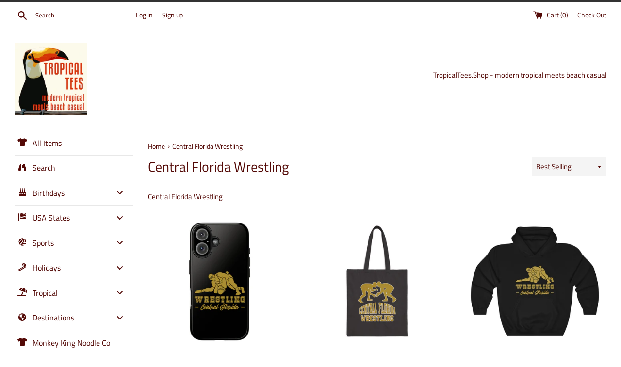

--- FILE ---
content_type: text/html; charset=utf-8
request_url: https://tropicaltees.shop/collections/central-florida-wrestling
body_size: 48041
content:
<!doctype html>
<!--[if IE 9]> <html class="ie9 supports-no-js" lang="en"> <![endif]-->
<!--[if (gt IE 9)|!(IE)]><!--> <html class="supports-no-js" lang="en"> <!--<![endif]-->
<head>
  <meta charset="utf-8">
  <meta http-equiv="X-UA-Compatible" content="IE=edge,chrome=1">
  <meta name="viewport" content="width=device-width,initial-scale=1">
  <meta name="theme-color" content="">
  <link rel="canonical" href="https://tropicaltees.shop/collections/central-florida-wrestling">

  
    <link rel="shortcut icon" href="//tropicaltees.shop/cdn/shop/files/square_logo_32x32.png?v=1613511932" type="image/png" />
  

  <title>
  Central Florida Wrestling &ndash; TropicalTeesShop
  </title>

  
    <meta name="description" content="Central Florida Wrestling">
  

  <!-- /snippets/social-meta-tags.liquid -->




<meta property="og:site_name" content="TropicalTeesShop">
<meta property="og:url" content="https://tropicaltees.shop/collections/central-florida-wrestling">
<meta property="og:title" content="Central Florida Wrestling">
<meta property="og:type" content="product.group">
<meta property="og:description" content="Central Florida Wrestling">





  <meta name="twitter:site" content="@teestropical">

<meta name="twitter:card" content="summary_large_image">
<meta name="twitter:title" content="Central Florida Wrestling">
<meta name="twitter:description" content="Central Florida Wrestling">


  <script>
    document.documentElement.className = document.documentElement.className.replace('supports-no-js', 'supports-js');

    var theme = {
      mapStrings: {
        addressError: "Error looking up that address",
        addressNoResults: "No results for that address",
        addressQueryLimit: "You have exceeded the Google API usage limit. Consider upgrading to a \u003ca href=\"https:\/\/developers.google.com\/maps\/premium\/usage-limits\"\u003ePremium Plan\u003c\/a\u003e.",
        authError: "There was a problem authenticating your Google Maps account."
      }
    }
  </script>

  <link href="//tropicaltees.shop/cdn/shop/t/2/assets/theme.scss.css?v=41275783915776751081759252131" rel="stylesheet" type="text/css" media="all" />

  
  <script>window.performance && window.performance.mark && window.performance.mark('shopify.content_for_header.start');</script><meta name="google-site-verification" content="slTkXFyTATgfveH-RMrzvhpq5TdgAxAZa7jdDbTBioU">
<meta name="facebook-domain-verification" content="9dw7cwepwn0zhvo4h7jamo5kqegt1r">
<meta id="shopify-digital-wallet" name="shopify-digital-wallet" content="/5169283136/digital_wallets/dialog">
<meta name="shopify-checkout-api-token" content="9e0d064c0c6c53b3ee3b51e3f1b9ffe5">
<meta id="in-context-paypal-metadata" data-shop-id="5169283136" data-venmo-supported="false" data-environment="production" data-locale="en_US" data-paypal-v4="true" data-currency="USD">
<link rel="alternate" type="application/atom+xml" title="Feed" href="/collections/central-florida-wrestling.atom" />
<link rel="alternate" hreflang="x-default" href="https://tropicaltees.shop/collections/central-florida-wrestling">
<link rel="alternate" hreflang="en" href="https://tropicaltees.shop/collections/central-florida-wrestling">
<link rel="alternate" hreflang="en-CA" href="https://tropicaltees.ca/collections/central-florida-wrestling">
<link rel="alternate" type="application/json+oembed" href="https://tropicaltees.shop/collections/central-florida-wrestling.oembed">
<script async="async" src="/checkouts/internal/preloads.js?locale=en-US"></script>
<script id="shopify-features" type="application/json">{"accessToken":"9e0d064c0c6c53b3ee3b51e3f1b9ffe5","betas":["rich-media-storefront-analytics"],"domain":"tropicaltees.shop","predictiveSearch":true,"shopId":5169283136,"locale":"en"}</script>
<script>var Shopify = Shopify || {};
Shopify.shop = "tropicalteesshop.myshopify.com";
Shopify.locale = "en";
Shopify.currency = {"active":"USD","rate":"1.0"};
Shopify.country = "US";
Shopify.theme = {"name":"Simple","id":37958516800,"schema_name":"Simple","schema_version":"7.3.2","theme_store_id":578,"role":"main"};
Shopify.theme.handle = "null";
Shopify.theme.style = {"id":null,"handle":null};
Shopify.cdnHost = "tropicaltees.shop/cdn";
Shopify.routes = Shopify.routes || {};
Shopify.routes.root = "/";</script>
<script type="module">!function(o){(o.Shopify=o.Shopify||{}).modules=!0}(window);</script>
<script>!function(o){function n(){var o=[];function n(){o.push(Array.prototype.slice.apply(arguments))}return n.q=o,n}var t=o.Shopify=o.Shopify||{};t.loadFeatures=n(),t.autoloadFeatures=n()}(window);</script>
<script id="shop-js-analytics" type="application/json">{"pageType":"collection"}</script>
<script defer="defer" async type="module" src="//tropicaltees.shop/cdn/shopifycloud/shop-js/modules/v2/client.init-shop-cart-sync_C5BV16lS.en.esm.js"></script>
<script defer="defer" async type="module" src="//tropicaltees.shop/cdn/shopifycloud/shop-js/modules/v2/chunk.common_CygWptCX.esm.js"></script>
<script type="module">
  await import("//tropicaltees.shop/cdn/shopifycloud/shop-js/modules/v2/client.init-shop-cart-sync_C5BV16lS.en.esm.js");
await import("//tropicaltees.shop/cdn/shopifycloud/shop-js/modules/v2/chunk.common_CygWptCX.esm.js");

  window.Shopify.SignInWithShop?.initShopCartSync?.({"fedCMEnabled":true,"windoidEnabled":true});

</script>
<script>(function() {
  var isLoaded = false;
  function asyncLoad() {
    if (isLoaded) return;
    isLoaded = true;
    var urls = ["https:\/\/geotargetly.co\/grsp?id=-MRa5DPO9obAEDtO6mo9\u0026shop=tropicalteesshop.myshopify.com"];
    for (var i = 0; i < urls.length; i++) {
      var s = document.createElement('script');
      s.type = 'text/javascript';
      s.async = true;
      s.src = urls[i];
      var x = document.getElementsByTagName('script')[0];
      x.parentNode.insertBefore(s, x);
    }
  };
  if(window.attachEvent) {
    window.attachEvent('onload', asyncLoad);
  } else {
    window.addEventListener('load', asyncLoad, false);
  }
})();</script>
<script id="__st">var __st={"a":5169283136,"offset":-21600,"reqid":"fa587452-da18-4a5b-99f8-5fbaf0d0b497-1768855185","pageurl":"tropicaltees.shop\/collections\/central-florida-wrestling","u":"d12713e9084a","p":"collection","rtyp":"collection","rid":393143845076};</script>
<script>window.ShopifyPaypalV4VisibilityTracking = true;</script>
<script id="captcha-bootstrap">!function(){'use strict';const t='contact',e='account',n='new_comment',o=[[t,t],['blogs',n],['comments',n],[t,'customer']],c=[[e,'customer_login'],[e,'guest_login'],[e,'recover_customer_password'],[e,'create_customer']],r=t=>t.map((([t,e])=>`form[action*='/${t}']:not([data-nocaptcha='true']) input[name='form_type'][value='${e}']`)).join(','),a=t=>()=>t?[...document.querySelectorAll(t)].map((t=>t.form)):[];function s(){const t=[...o],e=r(t);return a(e)}const i='password',u='form_key',d=['recaptcha-v3-token','g-recaptcha-response','h-captcha-response',i],f=()=>{try{return window.sessionStorage}catch{return}},m='__shopify_v',_=t=>t.elements[u];function p(t,e,n=!1){try{const o=window.sessionStorage,c=JSON.parse(o.getItem(e)),{data:r}=function(t){const{data:e,action:n}=t;return t[m]||n?{data:e,action:n}:{data:t,action:n}}(c);for(const[e,n]of Object.entries(r))t.elements[e]&&(t.elements[e].value=n);n&&o.removeItem(e)}catch(o){console.error('form repopulation failed',{error:o})}}const l='form_type',E='cptcha';function T(t){t.dataset[E]=!0}const w=window,h=w.document,L='Shopify',v='ce_forms',y='captcha';let A=!1;((t,e)=>{const n=(g='f06e6c50-85a8-45c8-87d0-21a2b65856fe',I='https://cdn.shopify.com/shopifycloud/storefront-forms-hcaptcha/ce_storefront_forms_captcha_hcaptcha.v1.5.2.iife.js',D={infoText:'Protected by hCaptcha',privacyText:'Privacy',termsText:'Terms'},(t,e,n)=>{const o=w[L][v],c=o.bindForm;if(c)return c(t,g,e,D).then(n);var r;o.q.push([[t,g,e,D],n]),r=I,A||(h.body.append(Object.assign(h.createElement('script'),{id:'captcha-provider',async:!0,src:r})),A=!0)});var g,I,D;w[L]=w[L]||{},w[L][v]=w[L][v]||{},w[L][v].q=[],w[L][y]=w[L][y]||{},w[L][y].protect=function(t,e){n(t,void 0,e),T(t)},Object.freeze(w[L][y]),function(t,e,n,w,h,L){const[v,y,A,g]=function(t,e,n){const i=e?o:[],u=t?c:[],d=[...i,...u],f=r(d),m=r(i),_=r(d.filter((([t,e])=>n.includes(e))));return[a(f),a(m),a(_),s()]}(w,h,L),I=t=>{const e=t.target;return e instanceof HTMLFormElement?e:e&&e.form},D=t=>v().includes(t);t.addEventListener('submit',(t=>{const e=I(t);if(!e)return;const n=D(e)&&!e.dataset.hcaptchaBound&&!e.dataset.recaptchaBound,o=_(e),c=g().includes(e)&&(!o||!o.value);(n||c)&&t.preventDefault(),c&&!n&&(function(t){try{if(!f())return;!function(t){const e=f();if(!e)return;const n=_(t);if(!n)return;const o=n.value;o&&e.removeItem(o)}(t);const e=Array.from(Array(32),(()=>Math.random().toString(36)[2])).join('');!function(t,e){_(t)||t.append(Object.assign(document.createElement('input'),{type:'hidden',name:u})),t.elements[u].value=e}(t,e),function(t,e){const n=f();if(!n)return;const o=[...t.querySelectorAll(`input[type='${i}']`)].map((({name:t})=>t)),c=[...d,...o],r={};for(const[a,s]of new FormData(t).entries())c.includes(a)||(r[a]=s);n.setItem(e,JSON.stringify({[m]:1,action:t.action,data:r}))}(t,e)}catch(e){console.error('failed to persist form',e)}}(e),e.submit())}));const S=(t,e)=>{t&&!t.dataset[E]&&(n(t,e.some((e=>e===t))),T(t))};for(const o of['focusin','change'])t.addEventListener(o,(t=>{const e=I(t);D(e)&&S(e,y())}));const B=e.get('form_key'),M=e.get(l),P=B&&M;t.addEventListener('DOMContentLoaded',(()=>{const t=y();if(P)for(const e of t)e.elements[l].value===M&&p(e,B);[...new Set([...A(),...v().filter((t=>'true'===t.dataset.shopifyCaptcha))])].forEach((e=>S(e,t)))}))}(h,new URLSearchParams(w.location.search),n,t,e,['guest_login'])})(!0,!0)}();</script>
<script integrity="sha256-4kQ18oKyAcykRKYeNunJcIwy7WH5gtpwJnB7kiuLZ1E=" data-source-attribution="shopify.loadfeatures" defer="defer" src="//tropicaltees.shop/cdn/shopifycloud/storefront/assets/storefront/load_feature-a0a9edcb.js" crossorigin="anonymous"></script>
<script data-source-attribution="shopify.dynamic_checkout.dynamic.init">var Shopify=Shopify||{};Shopify.PaymentButton=Shopify.PaymentButton||{isStorefrontPortableWallets:!0,init:function(){window.Shopify.PaymentButton.init=function(){};var t=document.createElement("script");t.src="https://tropicaltees.shop/cdn/shopifycloud/portable-wallets/latest/portable-wallets.en.js",t.type="module",document.head.appendChild(t)}};
</script>
<script data-source-attribution="shopify.dynamic_checkout.buyer_consent">
  function portableWalletsHideBuyerConsent(e){var t=document.getElementById("shopify-buyer-consent"),n=document.getElementById("shopify-subscription-policy-button");t&&n&&(t.classList.add("hidden"),t.setAttribute("aria-hidden","true"),n.removeEventListener("click",e))}function portableWalletsShowBuyerConsent(e){var t=document.getElementById("shopify-buyer-consent"),n=document.getElementById("shopify-subscription-policy-button");t&&n&&(t.classList.remove("hidden"),t.removeAttribute("aria-hidden"),n.addEventListener("click",e))}window.Shopify?.PaymentButton&&(window.Shopify.PaymentButton.hideBuyerConsent=portableWalletsHideBuyerConsent,window.Shopify.PaymentButton.showBuyerConsent=portableWalletsShowBuyerConsent);
</script>
<script data-source-attribution="shopify.dynamic_checkout.cart.bootstrap">document.addEventListener("DOMContentLoaded",(function(){function t(){return document.querySelector("shopify-accelerated-checkout-cart, shopify-accelerated-checkout")}if(t())Shopify.PaymentButton.init();else{new MutationObserver((function(e,n){t()&&(Shopify.PaymentButton.init(),n.disconnect())})).observe(document.body,{childList:!0,subtree:!0})}}));
</script>
<link id="shopify-accelerated-checkout-styles" rel="stylesheet" media="screen" href="https://tropicaltees.shop/cdn/shopifycloud/portable-wallets/latest/accelerated-checkout-backwards-compat.css" crossorigin="anonymous">
<style id="shopify-accelerated-checkout-cart">
        #shopify-buyer-consent {
  margin-top: 1em;
  display: inline-block;
  width: 100%;
}

#shopify-buyer-consent.hidden {
  display: none;
}

#shopify-subscription-policy-button {
  background: none;
  border: none;
  padding: 0;
  text-decoration: underline;
  font-size: inherit;
  cursor: pointer;
}

#shopify-subscription-policy-button::before {
  box-shadow: none;
}

      </style>

<script>window.performance && window.performance.mark && window.performance.mark('shopify.content_for_header.end');</script>

  <script src="//tropicaltees.shop/cdn/shop/t/2/assets/jquery-1.11.0.min.js?v=32460426840832490021543253514" type="text/javascript"></script>
  <script src="//tropicaltees.shop/cdn/shop/t/2/assets/modernizr.min.js?v=44044439420609591321543253514" type="text/javascript"></script>

  <!--[if (gt IE 9)|!(IE)]><!--><script src="//tropicaltees.shop/cdn/shop/t/2/assets/lazysizes.min.js?v=71745035489482760341543253514" async="async"></script><!--<![endif]-->
  <!--[if lte IE 9]><script src="//tropicaltees.shop/cdn/shop/t/2/assets/lazysizes.min.js?v=71745035489482760341543253514"></script><![endif]-->

  


<script type="text/javascript">HuraScriptCountryBlocker=function($){var appendCSS='';appendCSS+='<style>';appendCSS+='.hura-popup-modal{display:none;position:fixed;z-index:9999999;left:0;top:0;width:100%;height:100%;overflow:auto;background-color:rgba(0,0,0,1)}';appendCSS+='.hura-popup-modal .hura-popup-modal-content{background-color:#fefefe;margin:15% auto;padding:20px;border:1px solid #888;max-width:470px;position:relative}';appendCSS+='.hura-popup-modal .hura-popup-close{color:#aaa;float:right;font-size:28px;font-weight:700}';appendCSS+='.hura-popup-modal .hura-popup-close:hover,.hura-popup-close:focus{color:#000;text-decoration:none;cursor:pointer}';appendCSS+='.hura-popup-modal .hura-popup-title{text-align:center}';appendCSS+='.hura-popup-modal .hura-popup-subtitle{text-align:center}';appendCSS+='.hura-popup-modal .hura-popup-confirm-btn{width:100%;text-align:center}';appendCSS+='.hura-popup-modal .hura-popup-confirm-btn button{width:40%;padding:.4em .6em;border:none;border-radius:.25em;text-decoration:none;text-transform:uppercase;text-rendering:optimizeLegibility;background:#000;color:#fff;cursor:pointer}';appendCSS+='.hura-popup-modal .hura-credit{position:absolute;bottom:-40px;right:0;font-size:11px;margin: 0 0 20px 0;color: rgb(255, 255, 255);font-style:italic;}';appendCSS+='.hura-popup-modal .hura-credit a{color: rgb(255, 228, 0);}';appendCSS+='body {height: 100%;overflow-y: hidden;}';appendCSS+='</style>';var appendHTML='';appendHTML+='<div id="hura-country-blocker-popup" class="hura-popup-modal">';appendHTML+='<div class="hura-popup-modal-content">';appendHTML+='<div class="hura-popup-form-wapper">';appendHTML+='<h2 class="hura-popup-title">Not Authorized</h2>';appendHTML+='<p class="hura-popup-subtitle">Access denied! You are not authorized to access this site.</p>';appendHTML+='</div>';appendHTML+='<p class="hura-credit">Powered by HuraTips</p>';appendHTML+='</div>';appendHTML+='</div>';$.get('https://www.cloudflare.com/cdn-cgi/trace').done(function(data){var country_code=data.replace(/(\r\n|\n|\r)/gm,"").split('loc=');country_code=country_code[1].split('tls=');country_code=country_code[0];var blocked_countries="SG,CN,VN";blocked_countries=blocked_countries.split(",");if(blocked_countries.includes(country_code)){try{window.stop();}
catch(exception){document.execCommand('Stop');}
$('head').append(appendCSS);$('body').append(appendHTML);$("#hura-country-blocker-popup").show();}});}
var jqHuraScript=document.createElement('script');jqHuraScript.setAttribute("src","https://ajax.googleapis.com/ajax/libs/jquery/3.1.0/jquery.min.js");jqHuraScript.setAttribute("type","text/javascript");if(jqHuraScript.readyState){jqHuraScript.onreadystatechange=function(){if(this.readyState=='loaded'||this.readyState=='complete'){HuraScriptCountryBlocker(jQuery.noConflict(true));}};}
else{jqHuraScript.onload=function(){HuraScriptCountryBlocker(jQuery.noConflict(true));};}
var d=document.getElementsByTagName("head")[0]||document.documentElement;d.appendChild(jqHuraScript);</script>


<!-- BEGIN app block: shopify://apps/buddha-mega-menu-navigation/blocks/megamenu/dbb4ce56-bf86-4830-9b3d-16efbef51c6f -->
<script>
        var productImageAndPrice = [],
            collectionImages = [],
            articleImages = [],
            mmLivIcons = false,
            mmFlipClock = false,
            mmFixesUseJquery = false,
            mmNumMMI = 11,
            mmSchemaTranslation = {},
            mmMenuStrings =  [] ,
            mmShopLocale = "en",
            mmShopLocaleCollectionsRoute = "/collections",
            mmSchemaDesignJSON = [{"action":"menu-select","value":"main-menu"},{"action":"design","setting":"vertical_font_size","value":"13px"},{"action":"design","setting":"vertical_link_hover_color","value":"#0da19a"},{"action":"design","setting":"vertical_text_color","value":"#ffffff"},{"action":"design","setting":"text_color","value":"#222222"},{"action":"design","setting":"font_size","value":"13px"},{"action":"design","setting":"button_text_color","value":"#ffffff"},{"action":"design","setting":"button_text_hover_color","value":"#ffffff"},{"action":"design","setting":"background_color","value":"#ffffff"},{"action":"design","setting":"background_hover_color","value":"#f9f9f9"},{"action":"design","setting":"button_background_color","value":"#0da19a"},{"action":"design","setting":"link_hover_color","value":"#0da19a"},{"action":"design","setting":"button_background_hover_color","value":"#0d8781"},{"action":"design","setting":"font_family","value":"Default"}],
            mmDomChangeSkipUl = "",
            buddhaMegaMenuShop = "tropicalteesshop.myshopify.com",
            mmWireframeCompression = "0",
            mmExtensionAssetUrl = "https://cdn.shopify.com/extensions/019abe06-4a3f-7763-88da-170e1b54169b/mega-menu-151/assets/";var bestSellersHTML = '';var newestProductsHTML = '';/* get link lists api */
        var linkLists={"main-menu" : {"title":"Main menu", "items":["/","/collections","/collections/designer-graphic-tees","/collections/essentially-canadian","/collections/all","/blogs/news","/pages/t-shirt-information-and-sizing","/policies/refund-policy","/pages/about-us",]},"footer" : {"title":"Footer menu", "items":["/pages/about-us","/pages/customer-satisfaction-policy","/policies/privacy-policy","/policies/refund-policy","/policies/shipping-policy","/policies/terms-of-service","/pages/contact-us","http://puppyjournals.com",]},"customer-account-main-menu" : {"title":"Customer account main menu", "items":["/","https://shopify.com/5169283136/account/orders?locale=en&amp;region_country=US",]},};/*ENDPARSE*/

        linkLists["force-mega-menu"]={};linkLists["force-mega-menu"].title="Simple Theme - Mega Menu";linkLists["force-mega-menu"].items=[1];

        /* set product prices *//* get the collection images *//* get the article images *//* customer fixes */
        var mmThemeFixesBefore = function(){ if (selectedMenu=="force-mega-menu" && tempMenuObject.u.matches(".list--nav")) { tempMenuObject.skipCheck = true; tempMenuObject.forceMenu = true; tempMenuObject.liClasses = "site-nav__item"; tempMenuObject.aClasses = "site-nav__link"; tempMenuObject.liItems = tempMenuObject.u.children; } }; var mmThemeFixesAfter = function(){ mmAddStyle(" @media screen and (min-width:400px) { .vertical-mega-menu>li ul.submenu.simple>li { width:100% !important; display:block !important; } .vertical-mega-menu>li>ul.submenu.simple>li:nth-child(1) { padding-top:10px !important; } .vertical-mega-menu>li>ul.submenu.simple>li:nth-child(2) { padding-top:10px !important; } .vertical-mega-menu ul.submenu li.mm-contact-column { width:100% !important; display:block !important; padding:0px !important; } } .horizontal-mega-menu li.buddha-menu-item { z-index: 100 !important; } .horizontal-mega-menu li.buddha-menu-item:hover { z-index: 101 !important; } .horizontal-mega-menu li.buddha-menu-item.mega-hover { z-index: 101 !important; } .vertical-mega-menu ul.mm-submenu.link-list.mm-icons>li>a>.mm-icon.dynamic, .vertical-mega-menu ul.mm-submenu.link-list.mm-icons>li>a>.mm-icon.static { left: 12px !important; } @media only screen and (min-width: 750px) { #shopify-section-sidebar nav.medium-up--one-fifth { width: 22% !important; } #MainContent.medium-up--four-fifths { width: 78% !important; } } ", "themeScript"); }; 
        

        var mmWireframe = {"html" : "<li class=\"buddha-menu-item\" itemId=\"v0m2D\"  ><a data-href=\"/collections/all\" href=\"/collections/all\" aria-label=\"All Items\" data-no-instant=\"\" onclick=\"mmGoToPage(this, event); return false;\"  ><i class=\"mm-icon static fas fa-tshirt\" aria-hidden=\"true\"></i><span class=\"mm-title\">All Items</span></a></li><li class=\"buddha-menu-item\" itemId=\"cjqeQ\"  ><a data-href=\"/search\" href=\"/search\" aria-label=\"Search\" data-no-instant=\"\" onclick=\"mmGoToPage(this, event); return false;\"  ><i class=\"mm-icon static fas fa-binoculars\" aria-hidden=\"true\"></i><span class=\"mm-title\">Search</span></a></li><li class=\"buddha-menu-item\" itemId=\"BiCHH\"  ><a data-href=\"no-link\" href=\"javascript:void(0);\" aria-label=\"Birthdays\" data-no-instant=\"\" onclick=\"return toggleSubmenu(this);\"  ><i class=\"mm-icon static fas fa-birthday-cake\" aria-hidden=\"true\"></i><span class=\"mm-title\">Birthdays</span><i class=\"mm-arrow mm-angle-down\" aria-hidden=\"true\"></i><span class=\"toggle-menu-btn\" style=\"display:none;\" title=\"Toggle menu\" onclick=\"return toggleSubmenu(this)\"><span class=\"mm-arrow-icon\"><span class=\"bar-one\"></span><span class=\"bar-two\"></span></span></span></a><ul class=\"mm-submenu tree mm-icons medium mm-last-level\"><li data-href=\"/collections/january-birthday\" href=\"/collections/january-birthday\" aria-label=\"January Birthdays\" data-no-instant=\"\" onclick=\"mmGoToPage(this, event); return false;\"  ><a data-href=\"/collections/january-birthday\" href=\"/collections/january-birthday\" aria-label=\"January Birthdays\" data-no-instant=\"\" onclick=\"mmGoToPage(this, event); return false;\"  ><i class=\"mm-icon static fas fa-birthday-cake\" aria-hidden=\"true\"></i><span class=\"mm-title\">January Birthdays</span></a></li><li data-href=\"/collections/february-birthday\" href=\"/collections/february-birthday\" aria-label=\"February Birthdays\" data-no-instant=\"\" onclick=\"mmGoToPage(this, event); return false;\"  ><a data-href=\"/collections/february-birthday\" href=\"/collections/february-birthday\" aria-label=\"February Birthdays\" data-no-instant=\"\" onclick=\"mmGoToPage(this, event); return false;\"  ><i class=\"mm-icon static fas fa-birthday-cake\" aria-hidden=\"true\"></i><span class=\"mm-title\">February Birthdays</span></a></li><li data-href=\"/collections/march-birthday\" href=\"/collections/march-birthday\" aria-label=\"March Birthdays\" data-no-instant=\"\" onclick=\"mmGoToPage(this, event); return false;\"  ><a data-href=\"/collections/march-birthday\" href=\"/collections/march-birthday\" aria-label=\"March Birthdays\" data-no-instant=\"\" onclick=\"mmGoToPage(this, event); return false;\"  ><i class=\"mm-icon static fas fa-birthday-cake\" aria-hidden=\"true\"></i><span class=\"mm-title\">March Birthdays</span></a></li><li data-href=\"/collections/april-birthday\" href=\"/collections/april-birthday\" aria-label=\"April Birthdays\" data-no-instant=\"\" onclick=\"mmGoToPage(this, event); return false;\"  ><a data-href=\"/collections/april-birthday\" href=\"/collections/april-birthday\" aria-label=\"April Birthdays\" data-no-instant=\"\" onclick=\"mmGoToPage(this, event); return false;\"  ><i class=\"mm-icon static fas fa-birthday-cake\" aria-hidden=\"true\"></i><span class=\"mm-title\">April Birthdays</span></a></li><li data-href=\"/collections/may-birthday\" href=\"/collections/may-birthday\" aria-label=\"May Birthdays\" data-no-instant=\"\" onclick=\"mmGoToPage(this, event); return false;\"  ><a data-href=\"/collections/may-birthday\" href=\"/collections/may-birthday\" aria-label=\"May Birthdays\" data-no-instant=\"\" onclick=\"mmGoToPage(this, event); return false;\"  ><i class=\"mm-icon static fas fa-birthday-cake\" aria-hidden=\"true\"></i><span class=\"mm-title\">May Birthdays</span></a></li><li data-href=\"/collections/june-birthday\" href=\"/collections/june-birthday\" aria-label=\"June Birthdays\" data-no-instant=\"\" onclick=\"mmGoToPage(this, event); return false;\"  ><a data-href=\"/collections/june-birthday\" href=\"/collections/june-birthday\" aria-label=\"June Birthdays\" data-no-instant=\"\" onclick=\"mmGoToPage(this, event); return false;\"  ><i class=\"mm-icon static fas fa-birthday-cake\" aria-hidden=\"true\"></i><span class=\"mm-title\">June Birthdays</span></a></li><li data-href=\"/collections/july-birthday\" href=\"/collections/july-birthday\" aria-label=\"July Birthdays\" data-no-instant=\"\" onclick=\"mmGoToPage(this, event); return false;\"  ><a data-href=\"/collections/july-birthday\" href=\"/collections/july-birthday\" aria-label=\"July Birthdays\" data-no-instant=\"\" onclick=\"mmGoToPage(this, event); return false;\"  ><i class=\"mm-icon static fas fa-birthday-cake\" aria-hidden=\"true\"></i><span class=\"mm-title\">July Birthdays</span></a></li><li data-href=\"/collections/august-birthday\" href=\"/collections/august-birthday\" aria-label=\"August Birthdays\" data-no-instant=\"\" onclick=\"mmGoToPage(this, event); return false;\"  ><a data-href=\"/collections/august-birthday\" href=\"/collections/august-birthday\" aria-label=\"August Birthdays\" data-no-instant=\"\" onclick=\"mmGoToPage(this, event); return false;\"  ><i class=\"mm-icon static fas fa-birthday-cake\" aria-hidden=\"true\"></i><span class=\"mm-title\">August Birthdays</span></a></li><li data-href=\"/collections/september-birthday\" href=\"/collections/september-birthday\" aria-label=\"September Birthdays\" data-no-instant=\"\" onclick=\"mmGoToPage(this, event); return false;\"  ><a data-href=\"/collections/september-birthday\" href=\"/collections/september-birthday\" aria-label=\"September Birthdays\" data-no-instant=\"\" onclick=\"mmGoToPage(this, event); return false;\"  ><i class=\"mm-icon static fas fa-birthday-cake\" aria-hidden=\"true\"></i><span class=\"mm-title\">September Birthdays</span></a></li><li data-href=\"/collections/october-birthday\" href=\"/collections/october-birthday\" aria-label=\"October Birthdays\" data-no-instant=\"\" onclick=\"mmGoToPage(this, event); return false;\"  ><a data-href=\"/collections/october-birthday\" href=\"/collections/october-birthday\" aria-label=\"October Birthdays\" data-no-instant=\"\" onclick=\"mmGoToPage(this, event); return false;\"  ><i class=\"mm-icon static fas fa-birthday-cake\" aria-hidden=\"true\"></i><span class=\"mm-title\">October Birthdays</span></a></li><li data-href=\"/collections/november-birthday\" href=\"/collections/november-birthday\" aria-label=\"November Birthdays\" data-no-instant=\"\" onclick=\"mmGoToPage(this, event); return false;\"  ><a data-href=\"/collections/november-birthday\" href=\"/collections/november-birthday\" aria-label=\"November Birthdays\" data-no-instant=\"\" onclick=\"mmGoToPage(this, event); return false;\"  ><i class=\"mm-icon static fas fa-birthday-cake\" aria-hidden=\"true\"></i><span class=\"mm-title\">November Birthdays</span></a></li><li data-href=\"/collections/december-birthday\" href=\"/collections/december-birthday\" aria-label=\"December Birthdays\" data-no-instant=\"\" onclick=\"mmGoToPage(this, event); return false;\"  ><a data-href=\"/collections/december-birthday\" href=\"/collections/december-birthday\" aria-label=\"December Birthdays\" data-no-instant=\"\" onclick=\"mmGoToPage(this, event); return false;\"  ><i class=\"mm-icon static fas fa-birthday-cake\" aria-hidden=\"true\"></i><span class=\"mm-title\">December Birthdays</span></a></li></ul></li><li class=\"buddha-menu-item\" itemId=\"dg0kO\"  ><a data-href=\"no-link\" href=\"javascript:void(0);\" aria-label=\"USA States\" data-no-instant=\"\" onclick=\"return toggleSubmenu(this);\"  ><i class=\"mm-icon static fas fa-flag-usa\" aria-hidden=\"true\"></i><span class=\"mm-title\">USA States</span><i class=\"mm-arrow mm-angle-down\" aria-hidden=\"true\"></i><span class=\"toggle-menu-btn\" style=\"display:none;\" title=\"Toggle menu\" onclick=\"return toggleSubmenu(this)\"><span class=\"mm-arrow-icon\"><span class=\"bar-one\"></span><span class=\"bar-two\"></span></span></span></a><ul class=\"mm-submenu tree mm-icons medium mm-last-level\"><li data-href=\"/collections/alabama\" href=\"/collections/alabama\" aria-label=\"Alabama\" data-no-instant=\"\" onclick=\"mmGoToPage(this, event); return false;\"  ><a data-href=\"/collections/alabama\" href=\"/collections/alabama\" aria-label=\"Alabama\" data-no-instant=\"\" onclick=\"mmGoToPage(this, event); return false;\"  ><i class=\"mm-icon static fas fa-map-marked\" aria-hidden=\"true\"></i><span class=\"mm-title\">Alabama</span></a></li><li data-href=\"/collections/alaska\" href=\"/collections/alaska\" aria-label=\"Alaska\" data-no-instant=\"\" onclick=\"mmGoToPage(this, event); return false;\"  ><a data-href=\"/collections/alaska\" href=\"/collections/alaska\" aria-label=\"Alaska\" data-no-instant=\"\" onclick=\"mmGoToPage(this, event); return false;\"  ><i class=\"mm-icon static fas fa-map-marked\" aria-hidden=\"true\"></i><span class=\"mm-title\">Alaska</span></a></li><li data-href=\"/collections/arizona\" href=\"/collections/arizona\" aria-label=\"Arizona\" data-no-instant=\"\" onclick=\"mmGoToPage(this, event); return false;\"  ><a data-href=\"/collections/arizona\" href=\"/collections/arizona\" aria-label=\"Arizona\" data-no-instant=\"\" onclick=\"mmGoToPage(this, event); return false;\"  ><i class=\"mm-icon static fas fa-map-marked\" aria-hidden=\"true\"></i><span class=\"mm-title\">Arizona</span></a></li><li data-href=\"/collections/arkansas\" href=\"/collections/arkansas\" aria-label=\"Arkansas\" data-no-instant=\"\" onclick=\"mmGoToPage(this, event); return false;\"  ><a data-href=\"/collections/arkansas\" href=\"/collections/arkansas\" aria-label=\"Arkansas\" data-no-instant=\"\" onclick=\"mmGoToPage(this, event); return false;\"  ><i class=\"mm-icon static fas fa-map-marked\" aria-hidden=\"true\"></i><span class=\"mm-title\">Arkansas</span></a></li><li data-href=\"/collections/california\" href=\"/collections/california\" aria-label=\"California\" data-no-instant=\"\" onclick=\"mmGoToPage(this, event); return false;\"  ><a data-href=\"/collections/california\" href=\"/collections/california\" aria-label=\"California\" data-no-instant=\"\" onclick=\"mmGoToPage(this, event); return false;\"  ><i class=\"mm-icon static fas fa-map-marked\" aria-hidden=\"true\"></i><span class=\"mm-title\">California</span></a></li><li data-href=\"/collections/colorado\" href=\"/collections/colorado\" aria-label=\"Colorado\" data-no-instant=\"\" onclick=\"mmGoToPage(this, event); return false;\"  ><a data-href=\"/collections/colorado\" href=\"/collections/colorado\" aria-label=\"Colorado\" data-no-instant=\"\" onclick=\"mmGoToPage(this, event); return false;\"  ><i class=\"mm-icon static fas fa-map-marked\" aria-hidden=\"true\"></i><span class=\"mm-title\">Colorado</span></a></li><li data-href=\"/collections/connecticut\" href=\"/collections/connecticut\" aria-label=\"Connecticut\" data-no-instant=\"\" onclick=\"mmGoToPage(this, event); return false;\"  ><a data-href=\"/collections/connecticut\" href=\"/collections/connecticut\" aria-label=\"Connecticut\" data-no-instant=\"\" onclick=\"mmGoToPage(this, event); return false;\"  ><i class=\"mm-icon static fas fa-map-marked\" aria-hidden=\"true\"></i><span class=\"mm-title\">Connecticut</span></a></li><li data-href=\"/collections/delaware\" href=\"/collections/delaware\" aria-label=\"Delaware\" data-no-instant=\"\" onclick=\"mmGoToPage(this, event); return false;\"  ><a data-href=\"/collections/delaware\" href=\"/collections/delaware\" aria-label=\"Delaware\" data-no-instant=\"\" onclick=\"mmGoToPage(this, event); return false;\"  ><i class=\"mm-icon static fas fa-map-marked\" aria-hidden=\"true\"></i><span class=\"mm-title\">Delaware</span></a></li><li data-href=\"/collections/florida\" href=\"/collections/florida\" aria-label=\"Florida\" data-no-instant=\"\" onclick=\"mmGoToPage(this, event); return false;\"  ><a data-href=\"/collections/florida\" href=\"/collections/florida\" aria-label=\"Florida\" data-no-instant=\"\" onclick=\"mmGoToPage(this, event); return false;\"  ><i class=\"mm-icon static fas fa-map-marked\" aria-hidden=\"true\"></i><span class=\"mm-title\">Florida</span></a></li><li data-href=\"/collections/georgia\" href=\"/collections/georgia\" aria-label=\"Georgia\" data-no-instant=\"\" onclick=\"mmGoToPage(this, event); return false;\"  ><a data-href=\"/collections/georgia\" href=\"/collections/georgia\" aria-label=\"Georgia\" data-no-instant=\"\" onclick=\"mmGoToPage(this, event); return false;\"  ><i class=\"mm-icon static fas fa-map-marked\" aria-hidden=\"true\"></i><span class=\"mm-title\">Georgia</span></a></li><li data-href=\"/collections/hawaii\" href=\"/collections/hawaii\" aria-label=\"Hawaii\" data-no-instant=\"\" onclick=\"mmGoToPage(this, event); return false;\"  ><a data-href=\"/collections/hawaii\" href=\"/collections/hawaii\" aria-label=\"Hawaii\" data-no-instant=\"\" onclick=\"mmGoToPage(this, event); return false;\"  ><i class=\"mm-icon static fas fa-map-marked\" aria-hidden=\"true\"></i><span class=\"mm-title\">Hawaii</span></a></li><li data-href=\"/collections/idaho\" href=\"/collections/idaho\" aria-label=\"Idaho\" data-no-instant=\"\" onclick=\"mmGoToPage(this, event); return false;\"  ><a data-href=\"/collections/idaho\" href=\"/collections/idaho\" aria-label=\"Idaho\" data-no-instant=\"\" onclick=\"mmGoToPage(this, event); return false;\"  ><i class=\"mm-icon static fas fa-map-marked\" aria-hidden=\"true\"></i><span class=\"mm-title\">Idaho</span></a></li><li data-href=\"/collections/illinois\" href=\"/collections/illinois\" aria-label=\"Illinois\" data-no-instant=\"\" onclick=\"mmGoToPage(this, event); return false;\"  ><a data-href=\"/collections/illinois\" href=\"/collections/illinois\" aria-label=\"Illinois\" data-no-instant=\"\" onclick=\"mmGoToPage(this, event); return false;\"  ><i class=\"mm-icon static fas fa-map-marked\" aria-hidden=\"true\"></i><span class=\"mm-title\">Illinois</span></a></li><li data-href=\"/collections/indiana\" href=\"/collections/indiana\" aria-label=\"Indiana\" data-no-instant=\"\" onclick=\"mmGoToPage(this, event); return false;\"  ><a data-href=\"/collections/indiana\" href=\"/collections/indiana\" aria-label=\"Indiana\" data-no-instant=\"\" onclick=\"mmGoToPage(this, event); return false;\"  ><i class=\"mm-icon static fas fa-map-marked\" aria-hidden=\"true\"></i><span class=\"mm-title\">Indiana</span></a></li><li data-href=\"/collections/iowa\" href=\"/collections/iowa\" aria-label=\"Iowa\" data-no-instant=\"\" onclick=\"mmGoToPage(this, event); return false;\"  ><a data-href=\"/collections/iowa\" href=\"/collections/iowa\" aria-label=\"Iowa\" data-no-instant=\"\" onclick=\"mmGoToPage(this, event); return false;\"  ><i class=\"mm-icon static fas fa-map-marked\" aria-hidden=\"true\"></i><span class=\"mm-title\">Iowa</span></a></li><li data-href=\"/collections/kansas\" href=\"/collections/kansas\" aria-label=\"Kansas\" data-no-instant=\"\" onclick=\"mmGoToPage(this, event); return false;\"  ><a data-href=\"/collections/kansas\" href=\"/collections/kansas\" aria-label=\"Kansas\" data-no-instant=\"\" onclick=\"mmGoToPage(this, event); return false;\"  ><i class=\"mm-icon static fas fa-map-marked\" aria-hidden=\"true\"></i><span class=\"mm-title\">Kansas</span></a></li><li data-href=\"/collections/kentucky\" href=\"/collections/kentucky\" aria-label=\"Kentucky\" data-no-instant=\"\" onclick=\"mmGoToPage(this, event); return false;\"  ><a data-href=\"/collections/kentucky\" href=\"/collections/kentucky\" aria-label=\"Kentucky\" data-no-instant=\"\" onclick=\"mmGoToPage(this, event); return false;\"  ><i class=\"mm-icon static fas fa-map-marked\" aria-hidden=\"true\"></i><span class=\"mm-title\">Kentucky</span></a></li><li data-href=\"/collections/louisiana\" href=\"/collections/louisiana\" aria-label=\"Louisiana\" data-no-instant=\"\" onclick=\"mmGoToPage(this, event); return false;\"  ><a data-href=\"/collections/louisiana\" href=\"/collections/louisiana\" aria-label=\"Louisiana\" data-no-instant=\"\" onclick=\"mmGoToPage(this, event); return false;\"  ><i class=\"mm-icon static fas fa-map-marked\" aria-hidden=\"true\"></i><span class=\"mm-title\">Louisiana</span></a></li><li data-href=\"/collections/maine\" href=\"/collections/maine\" aria-label=\"Maine\" data-no-instant=\"\" onclick=\"mmGoToPage(this, event); return false;\"  ><a data-href=\"/collections/maine\" href=\"/collections/maine\" aria-label=\"Maine\" data-no-instant=\"\" onclick=\"mmGoToPage(this, event); return false;\"  ><i class=\"mm-icon static fas fa-map-marked\" aria-hidden=\"true\"></i><span class=\"mm-title\">Maine</span></a></li><li data-href=\"/collections/maryland\" href=\"/collections/maryland\" aria-label=\"Maryland\" data-no-instant=\"\" onclick=\"mmGoToPage(this, event); return false;\"  ><a data-href=\"/collections/maryland\" href=\"/collections/maryland\" aria-label=\"Maryland\" data-no-instant=\"\" onclick=\"mmGoToPage(this, event); return false;\"  ><i class=\"mm-icon static fas fa-map-marked\" aria-hidden=\"true\"></i><span class=\"mm-title\">Maryland</span></a></li><li data-href=\"/collections/massachusetts\" href=\"/collections/massachusetts\" aria-label=\"Massachusetts\" data-no-instant=\"\" onclick=\"mmGoToPage(this, event); return false;\"  ><a data-href=\"/collections/massachusetts\" href=\"/collections/massachusetts\" aria-label=\"Massachusetts\" data-no-instant=\"\" onclick=\"mmGoToPage(this, event); return false;\"  ><i class=\"mm-icon static fas fa-map-marked\" aria-hidden=\"true\"></i><span class=\"mm-title\">Massachusetts</span></a></li><li data-href=\"/collections/michigan\" href=\"/collections/michigan\" aria-label=\"Michigan\" data-no-instant=\"\" onclick=\"mmGoToPage(this, event); return false;\"  ><a data-href=\"/collections/michigan\" href=\"/collections/michigan\" aria-label=\"Michigan\" data-no-instant=\"\" onclick=\"mmGoToPage(this, event); return false;\"  ><i class=\"mm-icon static fas fa-map-marked\" aria-hidden=\"true\"></i><span class=\"mm-title\">Michigan</span></a></li><li data-href=\"/collections/minnesota\" href=\"/collections/minnesota\" aria-label=\"Minnesota\" data-no-instant=\"\" onclick=\"mmGoToPage(this, event); return false;\"  ><a data-href=\"/collections/minnesota\" href=\"/collections/minnesota\" aria-label=\"Minnesota\" data-no-instant=\"\" onclick=\"mmGoToPage(this, event); return false;\"  ><i class=\"mm-icon static fas fa-map-marked\" aria-hidden=\"true\"></i><span class=\"mm-title\">Minnesota</span></a></li><li data-href=\"/collections/mississippi\" href=\"/collections/mississippi\" aria-label=\"Mississippi\" data-no-instant=\"\" onclick=\"mmGoToPage(this, event); return false;\"  ><a data-href=\"/collections/mississippi\" href=\"/collections/mississippi\" aria-label=\"Mississippi\" data-no-instant=\"\" onclick=\"mmGoToPage(this, event); return false;\"  ><i class=\"mm-icon static fas fa-map-marked\" aria-hidden=\"true\"></i><span class=\"mm-title\">Mississippi</span></a></li><li data-href=\"/collections/missouri\" href=\"/collections/missouri\" aria-label=\"Missouri\" data-no-instant=\"\" onclick=\"mmGoToPage(this, event); return false;\"  ><a data-href=\"/collections/missouri\" href=\"/collections/missouri\" aria-label=\"Missouri\" data-no-instant=\"\" onclick=\"mmGoToPage(this, event); return false;\"  ><i class=\"mm-icon static fas fa-map-marked\" aria-hidden=\"true\"></i><span class=\"mm-title\">Missouri</span></a></li><li data-href=\"/collections/montana\" href=\"/collections/montana\" aria-label=\"Montana\" data-no-instant=\"\" onclick=\"mmGoToPage(this, event); return false;\"  ><a data-href=\"/collections/montana\" href=\"/collections/montana\" aria-label=\"Montana\" data-no-instant=\"\" onclick=\"mmGoToPage(this, event); return false;\"  ><i class=\"mm-icon static fas fa-map-marked\" aria-hidden=\"true\"></i><span class=\"mm-title\">Montana</span></a></li><li data-href=\"/collections/nebraska\" href=\"/collections/nebraska\" aria-label=\"Nebraska\" data-no-instant=\"\" onclick=\"mmGoToPage(this, event); return false;\"  ><a data-href=\"/collections/nebraska\" href=\"/collections/nebraska\" aria-label=\"Nebraska\" data-no-instant=\"\" onclick=\"mmGoToPage(this, event); return false;\"  ><i class=\"mm-icon static fas fa-map-marked\" aria-hidden=\"true\"></i><span class=\"mm-title\">Nebraska</span></a></li><li data-href=\"/collections/nevada\" href=\"/collections/nevada\" aria-label=\"Nevada\" data-no-instant=\"\" onclick=\"mmGoToPage(this, event); return false;\"  ><a data-href=\"/collections/nevada\" href=\"/collections/nevada\" aria-label=\"Nevada\" data-no-instant=\"\" onclick=\"mmGoToPage(this, event); return false;\"  ><i class=\"mm-icon static fas fa-map-marked\" aria-hidden=\"true\"></i><span class=\"mm-title\">Nevada</span></a></li><li data-href=\"/collections/new-hampshire\" href=\"/collections/new-hampshire\" aria-label=\"New Hampshire\" data-no-instant=\"\" onclick=\"mmGoToPage(this, event); return false;\"  ><a data-href=\"/collections/new-hampshire\" href=\"/collections/new-hampshire\" aria-label=\"New Hampshire\" data-no-instant=\"\" onclick=\"mmGoToPage(this, event); return false;\"  ><i class=\"mm-icon static fas fa-map-marked\" aria-hidden=\"true\"></i><span class=\"mm-title\">New Hampshire</span></a></li><li data-href=\"/collections/new-jersey\" href=\"/collections/new-jersey\" aria-label=\"New Jersey\" data-no-instant=\"\" onclick=\"mmGoToPage(this, event); return false;\"  ><a data-href=\"/collections/new-jersey\" href=\"/collections/new-jersey\" aria-label=\"New Jersey\" data-no-instant=\"\" onclick=\"mmGoToPage(this, event); return false;\"  ><i class=\"mm-icon static fas fa-map-marked\" aria-hidden=\"true\"></i><span class=\"mm-title\">New Jersey</span></a></li><li data-href=\"/collections/new-mexico\" href=\"/collections/new-mexico\" aria-label=\"New Mexico\" data-no-instant=\"\" onclick=\"mmGoToPage(this, event); return false;\"  ><a data-href=\"/collections/new-mexico\" href=\"/collections/new-mexico\" aria-label=\"New Mexico\" data-no-instant=\"\" onclick=\"mmGoToPage(this, event); return false;\"  ><i class=\"mm-icon static fas fa-map-marked\" aria-hidden=\"true\"></i><span class=\"mm-title\">New Mexico</span></a></li><li data-href=\"/collections/new-york\" href=\"/collections/new-york\" aria-label=\"New York\" data-no-instant=\"\" onclick=\"mmGoToPage(this, event); return false;\"  ><a data-href=\"/collections/new-york\" href=\"/collections/new-york\" aria-label=\"New York\" data-no-instant=\"\" onclick=\"mmGoToPage(this, event); return false;\"  ><i class=\"mm-icon static fas fa-map-marked\" aria-hidden=\"true\"></i><span class=\"mm-title\">New York</span></a></li><li data-href=\"/collections/north-carolina\" href=\"/collections/north-carolina\" aria-label=\"North Carolina\" data-no-instant=\"\" onclick=\"mmGoToPage(this, event); return false;\"  ><a data-href=\"/collections/north-carolina\" href=\"/collections/north-carolina\" aria-label=\"North Carolina\" data-no-instant=\"\" onclick=\"mmGoToPage(this, event); return false;\"  ><i class=\"mm-icon static fas fa-map-marked\" aria-hidden=\"true\"></i><span class=\"mm-title\">North Carolina</span></a></li><li data-href=\"/collections/north-dakota\" href=\"/collections/north-dakota\" aria-label=\"North Dakota\" data-no-instant=\"\" onclick=\"mmGoToPage(this, event); return false;\"  ><a data-href=\"/collections/north-dakota\" href=\"/collections/north-dakota\" aria-label=\"North Dakota\" data-no-instant=\"\" onclick=\"mmGoToPage(this, event); return false;\"  ><i class=\"mm-icon static fas fa-map-marked\" aria-hidden=\"true\"></i><span class=\"mm-title\">North Dakota</span></a></li><li data-href=\"/collections/ohio\" href=\"/collections/ohio\" aria-label=\"Ohio\" data-no-instant=\"\" onclick=\"mmGoToPage(this, event); return false;\"  ><a data-href=\"/collections/ohio\" href=\"/collections/ohio\" aria-label=\"Ohio\" data-no-instant=\"\" onclick=\"mmGoToPage(this, event); return false;\"  ><i class=\"mm-icon static fas fa-map-marked\" aria-hidden=\"true\"></i><span class=\"mm-title\">Ohio</span></a></li><li data-href=\"/collections/oklahoma\" href=\"/collections/oklahoma\" aria-label=\"Oklahoma\" data-no-instant=\"\" onclick=\"mmGoToPage(this, event); return false;\"  ><a data-href=\"/collections/oklahoma\" href=\"/collections/oklahoma\" aria-label=\"Oklahoma\" data-no-instant=\"\" onclick=\"mmGoToPage(this, event); return false;\"  ><i class=\"mm-icon static fas fa-map-marked\" aria-hidden=\"true\"></i><span class=\"mm-title\">Oklahoma</span></a></li><li data-href=\"/collections/oregon\" href=\"/collections/oregon\" aria-label=\"Oregon\" data-no-instant=\"\" onclick=\"mmGoToPage(this, event); return false;\"  ><a data-href=\"/collections/oregon\" href=\"/collections/oregon\" aria-label=\"Oregon\" data-no-instant=\"\" onclick=\"mmGoToPage(this, event); return false;\"  ><i class=\"mm-icon static fas fa-map-marked\" aria-hidden=\"true\"></i><span class=\"mm-title\">Oregon</span></a></li><li data-href=\"/collections/pennsylvania\" href=\"/collections/pennsylvania\" aria-label=\"Pennsylvania\" data-no-instant=\"\" onclick=\"mmGoToPage(this, event); return false;\"  ><a data-href=\"/collections/pennsylvania\" href=\"/collections/pennsylvania\" aria-label=\"Pennsylvania\" data-no-instant=\"\" onclick=\"mmGoToPage(this, event); return false;\"  ><i class=\"mm-icon static fas fa-map-marked\" aria-hidden=\"true\"></i><span class=\"mm-title\">Pennsylvania</span></a></li><li data-href=\"/collections/rhode-island\" href=\"/collections/rhode-island\" aria-label=\"Rhode Island\" data-no-instant=\"\" onclick=\"mmGoToPage(this, event); return false;\"  ><a data-href=\"/collections/rhode-island\" href=\"/collections/rhode-island\" aria-label=\"Rhode Island\" data-no-instant=\"\" onclick=\"mmGoToPage(this, event); return false;\"  ><i class=\"mm-icon static fas fa-map-marked\" aria-hidden=\"true\"></i><span class=\"mm-title\">Rhode Island</span></a></li><li data-href=\"/collections/south-carolina\" href=\"/collections/south-carolina\" aria-label=\"South Carolina\" data-no-instant=\"\" onclick=\"mmGoToPage(this, event); return false;\"  ><a data-href=\"/collections/south-carolina\" href=\"/collections/south-carolina\" aria-label=\"South Carolina\" data-no-instant=\"\" onclick=\"mmGoToPage(this, event); return false;\"  ><i class=\"mm-icon static fas fa-map-marked\" aria-hidden=\"true\"></i><span class=\"mm-title\">South Carolina</span></a></li><li data-href=\"/collections/south-dakota\" href=\"/collections/south-dakota\" aria-label=\"South Dakota\" data-no-instant=\"\" onclick=\"mmGoToPage(this, event); return false;\"  ><a data-href=\"/collections/south-dakota\" href=\"/collections/south-dakota\" aria-label=\"South Dakota\" data-no-instant=\"\" onclick=\"mmGoToPage(this, event); return false;\"  ><i class=\"mm-icon static fas fa-map-marked\" aria-hidden=\"true\"></i><span class=\"mm-title\">South Dakota</span></a></li><li data-href=\"/collections/tennessee\" href=\"/collections/tennessee\" aria-label=\"Tennessee\" data-no-instant=\"\" onclick=\"mmGoToPage(this, event); return false;\"  ><a data-href=\"/collections/tennessee\" href=\"/collections/tennessee\" aria-label=\"Tennessee\" data-no-instant=\"\" onclick=\"mmGoToPage(this, event); return false;\"  ><i class=\"mm-icon static fas fa-map-marked\" aria-hidden=\"true\"></i><span class=\"mm-title\">Tennessee</span></a></li><li data-href=\"/collections/texas\" href=\"/collections/texas\" aria-label=\"Texas\" data-no-instant=\"\" onclick=\"mmGoToPage(this, event); return false;\"  ><a data-href=\"/collections/texas\" href=\"/collections/texas\" aria-label=\"Texas\" data-no-instant=\"\" onclick=\"mmGoToPage(this, event); return false;\"  ><i class=\"mm-icon static fas fa-map-marked\" aria-hidden=\"true\"></i><span class=\"mm-title\">Texas</span></a></li><li data-href=\"/collections/utah\" href=\"/collections/utah\" aria-label=\"Utah\" data-no-instant=\"\" onclick=\"mmGoToPage(this, event); return false;\"  ><a data-href=\"/collections/utah\" href=\"/collections/utah\" aria-label=\"Utah\" data-no-instant=\"\" onclick=\"mmGoToPage(this, event); return false;\"  ><i class=\"mm-icon static fas fa-map-marked\" aria-hidden=\"true\"></i><span class=\"mm-title\">Utah</span></a></li><li data-href=\"/collections/vermont\" href=\"/collections/vermont\" aria-label=\"Vermont\" data-no-instant=\"\" onclick=\"mmGoToPage(this, event); return false;\"  ><a data-href=\"/collections/vermont\" href=\"/collections/vermont\" aria-label=\"Vermont\" data-no-instant=\"\" onclick=\"mmGoToPage(this, event); return false;\"  ><i class=\"mm-icon static fas fa-map-marked\" aria-hidden=\"true\"></i><span class=\"mm-title\">Vermont</span></a></li><li data-href=\"/collections/virginia\" href=\"/collections/virginia\" aria-label=\"Virginia\" data-no-instant=\"\" onclick=\"mmGoToPage(this, event); return false;\"  ><a data-href=\"/collections/virginia\" href=\"/collections/virginia\" aria-label=\"Virginia\" data-no-instant=\"\" onclick=\"mmGoToPage(this, event); return false;\"  ><i class=\"mm-icon static fas fa-map-marked\" aria-hidden=\"true\"></i><span class=\"mm-title\">Virginia</span></a></li><li data-href=\"/collections/washington-dc\" href=\"/collections/washington-dc\" aria-label=\"Washington DC\" data-no-instant=\"\" onclick=\"mmGoToPage(this, event); return false;\"  ><a data-href=\"/collections/washington-dc\" href=\"/collections/washington-dc\" aria-label=\"Washington DC\" data-no-instant=\"\" onclick=\"mmGoToPage(this, event); return false;\"  ><i class=\"mm-icon static fas fa-map-marked\" aria-hidden=\"true\"></i><span class=\"mm-title\">Washington DC</span></a></li><li data-href=\"/collections/washington\" href=\"/collections/washington\" aria-label=\"Washington\" data-no-instant=\"\" onclick=\"mmGoToPage(this, event); return false;\"  ><a data-href=\"/collections/washington\" href=\"/collections/washington\" aria-label=\"Washington\" data-no-instant=\"\" onclick=\"mmGoToPage(this, event); return false;\"  ><i class=\"mm-icon static fas fa-map-marked\" aria-hidden=\"true\"></i><span class=\"mm-title\">Washington</span></a></li><li data-href=\"/collections/west-virginia\" href=\"/collections/west-virginia\" aria-label=\"West Virginia\" data-no-instant=\"\" onclick=\"mmGoToPage(this, event); return false;\"  ><a data-href=\"/collections/west-virginia\" href=\"/collections/west-virginia\" aria-label=\"West Virginia\" data-no-instant=\"\" onclick=\"mmGoToPage(this, event); return false;\"  ><i class=\"mm-icon static fas fa-map-marked\" aria-hidden=\"true\"></i><span class=\"mm-title\">West Virginia</span></a></li><li data-href=\"/collections/wisconsin\" href=\"/collections/wisconsin\" aria-label=\"Wisconsin\" data-no-instant=\"\" onclick=\"mmGoToPage(this, event); return false;\"  ><a data-href=\"/collections/wisconsin\" href=\"/collections/wisconsin\" aria-label=\"Wisconsin\" data-no-instant=\"\" onclick=\"mmGoToPage(this, event); return false;\"  ><i class=\"mm-icon static fas fa-map-marked\" aria-hidden=\"true\"></i><span class=\"mm-title\">Wisconsin</span></a></li><li data-href=\"/collections/wyoming\" href=\"/collections/wyoming\" aria-label=\"Wyoming\" data-no-instant=\"\" onclick=\"mmGoToPage(this, event); return false;\"  ><a data-href=\"/collections/wyoming\" href=\"/collections/wyoming\" aria-label=\"Wyoming\" data-no-instant=\"\" onclick=\"mmGoToPage(this, event); return false;\"  ><i class=\"mm-icon static fas fa-map-marked\" aria-hidden=\"true\"></i><span class=\"mm-title\">Wyoming</span></a></li></ul></li><li class=\"buddha-menu-item\" itemId=\"pmgBF\"  ><a data-href=\"no-link\" href=\"javascript:void(0);\" aria-label=\"Sports\" data-no-instant=\"\" onclick=\"return toggleSubmenu(this);\"  ><i class=\"mm-icon static fas fa-volleyball-ball\" aria-hidden=\"true\"></i><span class=\"mm-title\">Sports</span><i class=\"mm-arrow mm-angle-down\" aria-hidden=\"true\"></i><span class=\"toggle-menu-btn\" style=\"display:none;\" title=\"Toggle menu\" onclick=\"return toggleSubmenu(this)\"><span class=\"mm-arrow-icon\"><span class=\"bar-one\"></span><span class=\"bar-two\"></span></span></span></a><ul class=\"mm-submenu tree mm-icons medium \"><li data-href=\"no-link\" href=\"javascript:void(0);\" aria-label=\"Basketball\" data-no-instant=\"\" onclick=\"return toggleSubmenu(this);\"  ><a data-href=\"no-link\" href=\"javascript:void(0);\" aria-label=\"Basketball\" data-no-instant=\"\" onclick=\"return toggleSubmenu(this);\"  ><i class=\"mm-icon static fas fa-basketball-ball\" aria-hidden=\"true\"></i><span class=\"mm-title\">Basketball</span><i class=\"mm-arrow mm-angle-down\" aria-hidden=\"true\"></i><span class=\"toggle-menu-btn\" style=\"display:none;\" title=\"Toggle menu\" onclick=\"return toggleSubmenu(this)\"><span class=\"mm-arrow-icon\"><span class=\"bar-one\"></span><span class=\"bar-two\"></span></span></span></a><ul class=\"mm-submenu tree mm-icons medium mm-last-level\"><li data-href=\"/collections/basketball\" href=\"/collections/basketball\" aria-label=\"All Basketball Designs\" data-no-instant=\"\" onclick=\"mmGoToPage(this, event); return false;\"  ><a data-href=\"/collections/basketball\" href=\"/collections/basketball\" aria-label=\"All Basketball Designs\" data-no-instant=\"\" onclick=\"mmGoToPage(this, event); return false;\"  ><i class=\"mm-icon static fas fa-layer-group\" aria-hidden=\"true\"></i><span class=\"mm-title\">All Basketball Designs</span></a></li><li data-href=\"/collections/basketball-moms-and-dads-1\" href=\"/collections/basketball-moms-and-dads-1\" aria-label=\"Basketball Moms and Dads\" data-no-instant=\"\" onclick=\"mmGoToPage(this, event); return false;\"  ><a data-href=\"/collections/basketball-moms-and-dads-1\" href=\"/collections/basketball-moms-and-dads-1\" aria-label=\"Basketball Moms and Dads\" data-no-instant=\"\" onclick=\"mmGoToPage(this, event); return false;\"  ><i class=\"mm-icon static fas fa-user-friends\" aria-hidden=\"true\"></i><span class=\"mm-title\">Basketball Moms and Dads</span></a></li><li data-href=\"/collections/akron-basketball\" href=\"/collections/akron-basketball\" aria-label=\"Akron Basketball\" data-no-instant=\"\" onclick=\"mmGoToPage(this, event); return false;\"  ><a data-href=\"/collections/akron-basketball\" href=\"/collections/akron-basketball\" aria-label=\"Akron Basketball\" data-no-instant=\"\" onclick=\"mmGoToPage(this, event); return false;\"  ><i class=\"mm-icon static fas fa-angle-right\" aria-hidden=\"true\"></i><span class=\"mm-title\">Akron Basketball</span></a></li><li data-href=\"/collections/albany-basketball\" href=\"/collections/albany-basketball\" aria-label=\"Albany Basketball\" data-no-instant=\"\" onclick=\"mmGoToPage(this, event); return false;\"  ><a data-href=\"/collections/albany-basketball\" href=\"/collections/albany-basketball\" aria-label=\"Albany Basketball\" data-no-instant=\"\" onclick=\"mmGoToPage(this, event); return false;\"  ><i class=\"mm-icon static fas fa-angle-right\" aria-hidden=\"true\"></i><span class=\"mm-title\">Albany Basketball</span></a></li><li data-href=\"/collections/arkansas-basketball\" href=\"/collections/arkansas-basketball\" aria-label=\"Arkansas Basketball\" data-no-instant=\"\" onclick=\"mmGoToPage(this, event); return false;\"  ><a data-href=\"/collections/arkansas-basketball\" href=\"/collections/arkansas-basketball\" aria-label=\"Arkansas Basketball\" data-no-instant=\"\" onclick=\"mmGoToPage(this, event); return false;\"  ><i class=\"mm-icon static fas fa-angle-right\" aria-hidden=\"true\"></i><span class=\"mm-title\">Arkansas Basketball</span></a></li><li data-href=\"/collections/atlanta-basketball\" href=\"/collections/atlanta-basketball\" aria-label=\"Atlanta Basketball\" data-no-instant=\"\" onclick=\"mmGoToPage(this, event); return false;\"  ><a data-href=\"/collections/atlanta-basketball\" href=\"/collections/atlanta-basketball\" aria-label=\"Atlanta Basketball\" data-no-instant=\"\" onclick=\"mmGoToPage(this, event); return false;\"  ><i class=\"mm-icon static fas fa-angle-right\" aria-hidden=\"true\"></i><span class=\"mm-title\">Atlanta Basketball</span></a></li><li data-href=\"/collections/boston-basketball\" href=\"/collections/boston-basketball\" aria-label=\"Boston Basketball\" data-no-instant=\"\" onclick=\"mmGoToPage(this, event); return false;\"  ><a data-href=\"/collections/boston-basketball\" href=\"/collections/boston-basketball\" aria-label=\"Boston Basketball\" data-no-instant=\"\" onclick=\"mmGoToPage(this, event); return false;\"  ><i class=\"mm-icon static fas fa-angle-right\" aria-hidden=\"true\"></i><span class=\"mm-title\">Boston Basketball</span></a></li><li data-href=\"/collections/brooklyn-basketball\" href=\"/collections/brooklyn-basketball\" aria-label=\"Brooklyn Basketball\" data-no-instant=\"\" onclick=\"mmGoToPage(this, event); return false;\"  ><a data-href=\"/collections/brooklyn-basketball\" href=\"/collections/brooklyn-basketball\" aria-label=\"Brooklyn Basketball\" data-no-instant=\"\" onclick=\"mmGoToPage(this, event); return false;\"  ><i class=\"mm-icon static fas fa-angle-right\" aria-hidden=\"true\"></i><span class=\"mm-title\">Brooklyn Basketball</span></a></li><li data-href=\"/collections/california-basketball\" href=\"/collections/california-basketball\" aria-label=\"California Basketball\" data-no-instant=\"\" onclick=\"mmGoToPage(this, event); return false;\"  ><a data-href=\"/collections/california-basketball\" href=\"/collections/california-basketball\" aria-label=\"California Basketball\" data-no-instant=\"\" onclick=\"mmGoToPage(this, event); return false;\"  ><i class=\"mm-icon static fas fa-angle-right\" aria-hidden=\"true\"></i><span class=\"mm-title\">California Basketball</span></a></li><li data-href=\"/collections/carolina-basketball\" href=\"/collections/carolina-basketball\" aria-label=\"Carolina Basketball\" data-no-instant=\"\" onclick=\"mmGoToPage(this, event); return false;\"  ><a data-href=\"/collections/carolina-basketball\" href=\"/collections/carolina-basketball\" aria-label=\"Carolina Basketball\" data-no-instant=\"\" onclick=\"mmGoToPage(this, event); return false;\"  ><i class=\"mm-icon static fas fa-angle-right\" aria-hidden=\"true\"></i><span class=\"mm-title\">Carolina Basketball</span></a></li><li data-href=\"/collections/central-michigan-basketball\" href=\"/collections/central-michigan-basketball\" aria-label=\"Central Michigan Basketball\" data-no-instant=\"\" onclick=\"mmGoToPage(this, event); return false;\"  ><a data-href=\"/collections/central-michigan-basketball\" href=\"/collections/central-michigan-basketball\" aria-label=\"Central Michigan Basketball\" data-no-instant=\"\" onclick=\"mmGoToPage(this, event); return false;\"  ><i class=\"mm-icon static fas fa-angle-right\" aria-hidden=\"true\"></i><span class=\"mm-title\">Central Michigan Basketball</span></a></li><li data-href=\"/collections/charlotte-basketball\" href=\"/collections/charlotte-basketball\" aria-label=\"Charlotte Basketball\" data-no-instant=\"\" onclick=\"mmGoToPage(this, event); return false;\"  ><a data-href=\"/collections/charlotte-basketball\" href=\"/collections/charlotte-basketball\" aria-label=\"Charlotte Basketball\" data-no-instant=\"\" onclick=\"mmGoToPage(this, event); return false;\"  ><i class=\"mm-icon static fas fa-angle-right\" aria-hidden=\"true\"></i><span class=\"mm-title\">Charlotte Basketball</span></a></li><li data-href=\"/collections/colorado-basketball\" href=\"/collections/colorado-basketball\" aria-label=\"Colorado Basketball\" data-no-instant=\"\" onclick=\"mmGoToPage(this, event); return false;\"  ><a data-href=\"/collections/colorado-basketball\" href=\"/collections/colorado-basketball\" aria-label=\"Colorado Basketball\" data-no-instant=\"\" onclick=\"mmGoToPage(this, event); return false;\"  ><i class=\"mm-icon static fas fa-angle-right\" aria-hidden=\"true\"></i><span class=\"mm-title\">Colorado Basketball</span></a></li><li data-href=\"/collections/connecticut-basketball\" href=\"/collections/connecticut-basketball\" aria-label=\"Connecticut Basketball\" data-no-instant=\"\" onclick=\"mmGoToPage(this, event); return false;\"  ><a data-href=\"/collections/connecticut-basketball\" href=\"/collections/connecticut-basketball\" aria-label=\"Connecticut Basketball\" data-no-instant=\"\" onclick=\"mmGoToPage(this, event); return false;\"  ><i class=\"mm-icon static fas fa-angle-right\" aria-hidden=\"true\"></i><span class=\"mm-title\">Connecticut Basketball</span></a></li><li data-href=\"/collections/dayton-basketball\" href=\"/collections/dayton-basketball\" aria-label=\"Dayton Basketball\" data-no-instant=\"\" onclick=\"mmGoToPage(this, event); return false;\"  ><a data-href=\"/collections/dayton-basketball\" href=\"/collections/dayton-basketball\" aria-label=\"Dayton Basketball\" data-no-instant=\"\" onclick=\"mmGoToPage(this, event); return false;\"  ><i class=\"mm-icon static fas fa-angle-right\" aria-hidden=\"true\"></i><span class=\"mm-title\">Dayton Basketball</span></a></li><li data-href=\"/collections/delaware-basketball\" href=\"/collections/delaware-basketball\" aria-label=\"Delaware Basketball\" data-no-instant=\"\" onclick=\"mmGoToPage(this, event); return false;\"  ><a data-href=\"/collections/delaware-basketball\" href=\"/collections/delaware-basketball\" aria-label=\"Delaware Basketball\" data-no-instant=\"\" onclick=\"mmGoToPage(this, event); return false;\"  ><i class=\"mm-icon static fas fa-angle-right\" aria-hidden=\"true\"></i><span class=\"mm-title\">Delaware Basketball</span></a></li><li data-href=\"/collections/florida-basketball\" href=\"/collections/florida-basketball\" aria-label=\"Florida Basketball\" data-no-instant=\"\" onclick=\"mmGoToPage(this, event); return false;\"  ><a data-href=\"/collections/florida-basketball\" href=\"/collections/florida-basketball\" aria-label=\"Florida Basketball\" data-no-instant=\"\" onclick=\"mmGoToPage(this, event); return false;\"  ><i class=\"mm-icon static fas fa-angle-right\" aria-hidden=\"true\"></i><span class=\"mm-title\">Florida Basketball</span></a></li><li data-href=\"/collections/gonzaga-basketball\" href=\"/collections/gonzaga-basketball\" aria-label=\"Gonzaga Basketball\" data-no-instant=\"\" onclick=\"mmGoToPage(this, event); return false;\"  ><a data-href=\"/collections/gonzaga-basketball\" href=\"/collections/gonzaga-basketball\" aria-label=\"Gonzaga Basketball\" data-no-instant=\"\" onclick=\"mmGoToPage(this, event); return false;\"  ><i class=\"mm-icon static fas fa-angle-right\" aria-hidden=\"true\"></i><span class=\"mm-title\">Gonzaga Basketball</span></a></li><li data-href=\"/collections/idaho-basketball\" href=\"/collections/idaho-basketball\" aria-label=\"Idaho Basketball\" data-no-instant=\"\" onclick=\"mmGoToPage(this, event); return false;\"  ><a data-href=\"/collections/idaho-basketball\" href=\"/collections/idaho-basketball\" aria-label=\"Idaho Basketball\" data-no-instant=\"\" onclick=\"mmGoToPage(this, event); return false;\"  ><i class=\"mm-icon static fas fa-angle-right\" aria-hidden=\"true\"></i><span class=\"mm-title\">Idaho Basketball</span></a></li><li data-href=\"/collections/illinois-basketball\" href=\"/collections/illinois-basketball\" aria-label=\"Illinois Basketball\" data-no-instant=\"\" onclick=\"mmGoToPage(this, event); return false;\"  ><a data-href=\"/collections/illinois-basketball\" href=\"/collections/illinois-basketball\" aria-label=\"Illinois Basketball\" data-no-instant=\"\" onclick=\"mmGoToPage(this, event); return false;\"  ><i class=\"mm-icon static fas fa-angle-right\" aria-hidden=\"true\"></i><span class=\"mm-title\">Illinois Basketball</span></a></li><li data-href=\"/collections/iowa-basketball\" href=\"/collections/iowa-basketball\" aria-label=\"Iowa Basketball\" data-no-instant=\"\" onclick=\"mmGoToPage(this, event); return false;\"  ><a data-href=\"/collections/iowa-basketball\" href=\"/collections/iowa-basketball\" aria-label=\"Iowa Basketball\" data-no-instant=\"\" onclick=\"mmGoToPage(this, event); return false;\"  ><i class=\"mm-icon static fas fa-angle-right\" aria-hidden=\"true\"></i><span class=\"mm-title\">Iowa Basketball</span></a></li><li data-href=\"/collections/iowa-state-basketball\" href=\"/collections/iowa-state-basketball\" aria-label=\"Iowa State Basketball\" data-no-instant=\"\" onclick=\"mmGoToPage(this, event); return false;\"  ><a data-href=\"/collections/iowa-state-basketball\" href=\"/collections/iowa-state-basketball\" aria-label=\"Iowa State Basketball\" data-no-instant=\"\" onclick=\"mmGoToPage(this, event); return false;\"  ><i class=\"mm-icon static fas fa-angle-right\" aria-hidden=\"true\"></i><span class=\"mm-title\">Iowa State Basketball</span></a></li><li data-href=\"/collections/kansas-basketball\" href=\"/collections/kansas-basketball\" aria-label=\"Kansas Basketball\" data-no-instant=\"\" onclick=\"mmGoToPage(this, event); return false;\"  ><a data-href=\"/collections/kansas-basketball\" href=\"/collections/kansas-basketball\" aria-label=\"Kansas Basketball\" data-no-instant=\"\" onclick=\"mmGoToPage(this, event); return false;\"  ><i class=\"mm-icon static fas fa-angle-right\" aria-hidden=\"true\"></i><span class=\"mm-title\">Kansas Basketball</span></a></li><li data-href=\"/collections/kentucky-basketball\" href=\"/collections/kentucky-basketball\" aria-label=\"Kentucky Basketball\" data-no-instant=\"\" onclick=\"mmGoToPage(this, event); return false;\"  ><a data-href=\"/collections/kentucky-basketball\" href=\"/collections/kentucky-basketball\" aria-label=\"Kentucky Basketball\" data-no-instant=\"\" onclick=\"mmGoToPage(this, event); return false;\"  ><i class=\"mm-icon static fas fa-angle-right\" aria-hidden=\"true\"></i><span class=\"mm-title\">Kentucky Basketball</span></a></li><li data-href=\"/collections/louisiana-basketball\" href=\"/collections/louisiana-basketball\" aria-label=\"Louisiana Basketball\" data-no-instant=\"\" onclick=\"mmGoToPage(this, event); return false;\"  ><a data-href=\"/collections/louisiana-basketball\" href=\"/collections/louisiana-basketball\" aria-label=\"Louisiana Basketball\" data-no-instant=\"\" onclick=\"mmGoToPage(this, event); return false;\"  ><i class=\"mm-icon static fas fa-angle-right\" aria-hidden=\"true\"></i><span class=\"mm-title\">Louisiana Basketball</span></a></li><li data-href=\"/collections/louisiana-state-basketball\" href=\"/collections/louisiana-state-basketball\" aria-label=\"Louisiana State Basketball\" data-no-instant=\"\" onclick=\"mmGoToPage(this, event); return false;\"  ><a data-href=\"/collections/louisiana-state-basketball\" href=\"/collections/louisiana-state-basketball\" aria-label=\"Louisiana State Basketball\" data-no-instant=\"\" onclick=\"mmGoToPage(this, event); return false;\"  ><i class=\"mm-icon static fas fa-angle-right\" aria-hidden=\"true\"></i><span class=\"mm-title\">Louisiana State Basketball</span></a></li><li data-href=\"/collections/louisville-basketball\" href=\"/collections/louisville-basketball\" aria-label=\"Louisville Basketball\" data-no-instant=\"\" onclick=\"mmGoToPage(this, event); return false;\"  ><a data-href=\"/collections/louisville-basketball\" href=\"/collections/louisville-basketball\" aria-label=\"Louisville Basketball\" data-no-instant=\"\" onclick=\"mmGoToPage(this, event); return false;\"  ><i class=\"mm-icon static fas fa-angle-right\" aria-hidden=\"true\"></i><span class=\"mm-title\">Louisville Basketball</span></a></li><li data-href=\"/collections/maryland-basketball\" href=\"/collections/maryland-basketball\" aria-label=\"Maryland Basketball\" data-no-instant=\"\" onclick=\"mmGoToPage(this, event); return false;\"  ><a data-href=\"/collections/maryland-basketball\" href=\"/collections/maryland-basketball\" aria-label=\"Maryland Basketball\" data-no-instant=\"\" onclick=\"mmGoToPage(this, event); return false;\"  ><i class=\"mm-icon static fas fa-angle-right\" aria-hidden=\"true\"></i><span class=\"mm-title\">Maryland Basketball</span></a></li><li data-href=\"/collections/massachusetts-basketball\" href=\"/collections/massachusetts-basketball\" aria-label=\"Massachusetts Basketball\" data-no-instant=\"\" onclick=\"mmGoToPage(this, event); return false;\"  ><a data-href=\"/collections/massachusetts-basketball\" href=\"/collections/massachusetts-basketball\" aria-label=\"Massachusetts Basketball\" data-no-instant=\"\" onclick=\"mmGoToPage(this, event); return false;\"  ><i class=\"mm-icon static fas fa-angle-right\" aria-hidden=\"true\"></i><span class=\"mm-title\">Massachusetts Basketball</span></a></li><li data-href=\"/collections/michigan-basketball\" href=\"/collections/michigan-basketball\" aria-label=\"Michigan Basketball\" data-no-instant=\"\" onclick=\"mmGoToPage(this, event); return false;\"  ><a data-href=\"/collections/michigan-basketball\" href=\"/collections/michigan-basketball\" aria-label=\"Michigan Basketball\" data-no-instant=\"\" onclick=\"mmGoToPage(this, event); return false;\"  ><i class=\"mm-icon static fas fa-angle-right\" aria-hidden=\"true\"></i><span class=\"mm-title\">Michigan Basketball</span></a></li><li data-href=\"/collections/michigan-state-basketball\" href=\"/collections/michigan-state-basketball\" aria-label=\"Michigan State Basketball\" data-no-instant=\"\" onclick=\"mmGoToPage(this, event); return false;\"  ><a data-href=\"/collections/michigan-state-basketball\" href=\"/collections/michigan-state-basketball\" aria-label=\"Michigan State Basketball\" data-no-instant=\"\" onclick=\"mmGoToPage(this, event); return false;\"  ><i class=\"mm-icon static fas fa-angle-right\" aria-hidden=\"true\"></i><span class=\"mm-title\">Michigan State Basketball</span></a></li><li data-href=\"/collections/missouri-basketball\" href=\"/collections/missouri-basketball\" aria-label=\"Missouri Basketball\" data-no-instant=\"\" onclick=\"mmGoToPage(this, event); return false;\"  ><a data-href=\"/collections/missouri-basketball\" href=\"/collections/missouri-basketball\" aria-label=\"Missouri Basketball\" data-no-instant=\"\" onclick=\"mmGoToPage(this, event); return false;\"  ><i class=\"mm-icon static fas fa-angle-right\" aria-hidden=\"true\"></i><span class=\"mm-title\">Missouri Basketball</span></a></li><li data-href=\"/collections/missouri-state-basketball\" href=\"/collections/missouri-state-basketball\" aria-label=\"Missouri State Basketball\" data-no-instant=\"\" onclick=\"mmGoToPage(this, event); return false;\"  ><a data-href=\"/collections/missouri-state-basketball\" href=\"/collections/missouri-state-basketball\" aria-label=\"Missouri State Basketball\" data-no-instant=\"\" onclick=\"mmGoToPage(this, event); return false;\"  ><i class=\"mm-icon static fas fa-angle-right\" aria-hidden=\"true\"></i><span class=\"mm-title\">Missouri State Basketball</span></a></li><li data-href=\"/collections/montana-basketball\" href=\"/collections/montana-basketball\" aria-label=\"Montana Basketball\" data-no-instant=\"\" onclick=\"mmGoToPage(this, event); return false;\"  ><a data-href=\"/collections/montana-basketball\" href=\"/collections/montana-basketball\" aria-label=\"Montana Basketball\" data-no-instant=\"\" onclick=\"mmGoToPage(this, event); return false;\"  ><i class=\"mm-icon static fas fa-angle-right\" aria-hidden=\"true\"></i><span class=\"mm-title\">Montana Basketball</span></a></li><li data-href=\"/collections/nebraska-basketball\" href=\"/collections/nebraska-basketball\" aria-label=\"Nebraska Basketball\" data-no-instant=\"\" onclick=\"mmGoToPage(this, event); return false;\"  ><a data-href=\"/collections/nebraska-basketball\" href=\"/collections/nebraska-basketball\" aria-label=\"Nebraska Basketball\" data-no-instant=\"\" onclick=\"mmGoToPage(this, event); return false;\"  ><i class=\"mm-icon static fas fa-angle-right\" aria-hidden=\"true\"></i><span class=\"mm-title\">Nebraska Basketball</span></a></li><li data-href=\"/collections/nevada-basketball\" href=\"/collections/nevada-basketball\" aria-label=\"Nevada Basketball\" data-no-instant=\"\" onclick=\"mmGoToPage(this, event); return false;\"  ><a data-href=\"/collections/nevada-basketball\" href=\"/collections/nevada-basketball\" aria-label=\"Nevada Basketball\" data-no-instant=\"\" onclick=\"mmGoToPage(this, event); return false;\"  ><i class=\"mm-icon static fas fa-angle-right\" aria-hidden=\"true\"></i><span class=\"mm-title\">Nevada Basketball</span></a></li><li data-href=\"/collections/new-hampshire-basketball\" href=\"/collections/new-hampshire-basketball\" aria-label=\"New Hampshire Basketball\" data-no-instant=\"\" onclick=\"mmGoToPage(this, event); return false;\"  ><a data-href=\"/collections/new-hampshire-basketball\" href=\"/collections/new-hampshire-basketball\" aria-label=\"New Hampshire Basketball\" data-no-instant=\"\" onclick=\"mmGoToPage(this, event); return false;\"  ><i class=\"mm-icon static fas fa-angle-right\" aria-hidden=\"true\"></i><span class=\"mm-title\">New Hampshire Basketball</span></a></li><li data-href=\"/collections/new-mexico-basketball\" href=\"/collections/new-mexico-basketball\" aria-label=\"New Mexico Basketball\" data-no-instant=\"\" onclick=\"mmGoToPage(this, event); return false;\"  ><a data-href=\"/collections/new-mexico-basketball\" href=\"/collections/new-mexico-basketball\" aria-label=\"New Mexico Basketball\" data-no-instant=\"\" onclick=\"mmGoToPage(this, event); return false;\"  ><i class=\"mm-icon static fas fa-angle-right\" aria-hidden=\"true\"></i><span class=\"mm-title\">New Mexico Basketball</span></a></li><li data-href=\"/collections/north-dakota-basketball\" href=\"/collections/north-dakota-basketball\" aria-label=\"North Dakota Basketball\" data-no-instant=\"\" onclick=\"mmGoToPage(this, event); return false;\"  ><a data-href=\"/collections/north-dakota-basketball\" href=\"/collections/north-dakota-basketball\" aria-label=\"North Dakota Basketball\" data-no-instant=\"\" onclick=\"mmGoToPage(this, event); return false;\"  ><i class=\"mm-icon static fas fa-angle-right\" aria-hidden=\"true\"></i><span class=\"mm-title\">North Dakota Basketball</span></a></li><li data-href=\"/collections/north-dakota-state-basketball\" href=\"/collections/north-dakota-state-basketball\" aria-label=\"North Dakota State Basketball\" data-no-instant=\"\" onclick=\"mmGoToPage(this, event); return false;\"  ><a data-href=\"/collections/north-dakota-state-basketball\" href=\"/collections/north-dakota-state-basketball\" aria-label=\"North Dakota State Basketball\" data-no-instant=\"\" onclick=\"mmGoToPage(this, event); return false;\"  ><i class=\"mm-icon static fas fa-angle-right\" aria-hidden=\"true\"></i><span class=\"mm-title\">North Dakota State Basketball</span></a></li><li data-href=\"/collections/north-florida-basketball\" href=\"/collections/north-florida-basketball\" aria-label=\"North Florida Basketball\" data-no-instant=\"\" onclick=\"mmGoToPage(this, event); return false;\"  ><a data-href=\"/collections/north-florida-basketball\" href=\"/collections/north-florida-basketball\" aria-label=\"North Florida Basketball\" data-no-instant=\"\" onclick=\"mmGoToPage(this, event); return false;\"  ><i class=\"mm-icon static fas fa-angle-right\" aria-hidden=\"true\"></i><span class=\"mm-title\">North Florida Basketball</span></a></li><li data-href=\"/collections/northern-arizona-basketball\" href=\"/collections/northern-arizona-basketball\" aria-label=\"Northern Arizona Basketball\" data-no-instant=\"\" onclick=\"mmGoToPage(this, event); return false;\"  ><a data-href=\"/collections/northern-arizona-basketball\" href=\"/collections/northern-arizona-basketball\" aria-label=\"Northern Arizona Basketball\" data-no-instant=\"\" onclick=\"mmGoToPage(this, event); return false;\"  ><i class=\"mm-icon static fas fa-angle-right\" aria-hidden=\"true\"></i><span class=\"mm-title\">Northern Arizona Basketball</span></a></li><li data-href=\"/collections/northern-colorado-basketball\" href=\"/collections/northern-colorado-basketball\" aria-label=\"Northern Colorado Basketball\" data-no-instant=\"\" onclick=\"mmGoToPage(this, event); return false;\"  ><a data-href=\"/collections/northern-colorado-basketball\" href=\"/collections/northern-colorado-basketball\" aria-label=\"Northern Colorado Basketball\" data-no-instant=\"\" onclick=\"mmGoToPage(this, event); return false;\"  ><i class=\"mm-icon static fas fa-angle-right\" aria-hidden=\"true\"></i><span class=\"mm-title\">Northern Colorado Basketball</span></a></li><li data-href=\"/collections/northern-illinois-basketball\" href=\"/collections/northern-illinois-basketball\" aria-label=\"Northern Illinois Basketball\" data-no-instant=\"\" onclick=\"mmGoToPage(this, event); return false;\"  ><a data-href=\"/collections/northern-illinois-basketball\" href=\"/collections/northern-illinois-basketball\" aria-label=\"Northern Illinois Basketball\" data-no-instant=\"\" onclick=\"mmGoToPage(this, event); return false;\"  ><i class=\"mm-icon static fas fa-angle-right\" aria-hidden=\"true\"></i><span class=\"mm-title\">Northern Illinois Basketball</span></a></li><li data-href=\"/collections/northern-iowa-basketball\" href=\"/collections/northern-iowa-basketball\" aria-label=\"Northern Iowa Basketball\" data-no-instant=\"\" onclick=\"mmGoToPage(this, event); return false;\"  ><a data-href=\"/collections/northern-iowa-basketball\" href=\"/collections/northern-iowa-basketball\" aria-label=\"Northern Iowa Basketball\" data-no-instant=\"\" onclick=\"mmGoToPage(this, event); return false;\"  ><i class=\"mm-icon static fas fa-angle-right\" aria-hidden=\"true\"></i><span class=\"mm-title\">Northern Iowa Basketball</span></a></li><li data-href=\"/collections/oakland-basketball\" href=\"/collections/oakland-basketball\" aria-label=\"Oakland Basketball\" data-no-instant=\"\" onclick=\"mmGoToPage(this, event); return false;\"  ><a data-href=\"/collections/oakland-basketball\" href=\"/collections/oakland-basketball\" aria-label=\"Oakland Basketball\" data-no-instant=\"\" onclick=\"mmGoToPage(this, event); return false;\"  ><i class=\"mm-icon static fas fa-angle-right\" aria-hidden=\"true\"></i><span class=\"mm-title\">Oakland Basketball</span></a></li><li data-href=\"/collections/oklahoma-basketball\" href=\"/collections/oklahoma-basketball\" aria-label=\"Oklahoma Basketball\" data-no-instant=\"\" onclick=\"mmGoToPage(this, event); return false;\"  ><a data-href=\"/collections/oklahoma-basketball\" href=\"/collections/oklahoma-basketball\" aria-label=\"Oklahoma Basketball\" data-no-instant=\"\" onclick=\"mmGoToPage(this, event); return false;\"  ><i class=\"mm-icon static fas fa-angle-right\" aria-hidden=\"true\"></i><span class=\"mm-title\">Oklahoma Basketball</span></a></li><li data-href=\"/collections/oklahoma-state-basketball\" href=\"/collections/oklahoma-state-basketball\" aria-label=\"Oklahoma State Basketball\" data-no-instant=\"\" onclick=\"mmGoToPage(this, event); return false;\"  ><a data-href=\"/collections/oklahoma-state-basketball\" href=\"/collections/oklahoma-state-basketball\" aria-label=\"Oklahoma State Basketball\" data-no-instant=\"\" onclick=\"mmGoToPage(this, event); return false;\"  ><i class=\"mm-icon static fas fa-angle-right\" aria-hidden=\"true\"></i><span class=\"mm-title\">Oklahoma State Basketball</span></a></li><li data-href=\"/collections/oregon-basketball\" href=\"/collections/oregon-basketball\" aria-label=\"Oregon Basketball\" data-no-instant=\"\" onclick=\"mmGoToPage(this, event); return false;\"  ><a data-href=\"/collections/oregon-basketball\" href=\"/collections/oregon-basketball\" aria-label=\"Oregon Basketball\" data-no-instant=\"\" onclick=\"mmGoToPage(this, event); return false;\"  ><i class=\"mm-icon static fas fa-angle-right\" aria-hidden=\"true\"></i><span class=\"mm-title\">Oregon Basketball</span></a></li><li data-href=\"/collections/oregon-state-basketball\" href=\"/collections/oregon-state-basketball\" aria-label=\"Oregon State Basketball\" data-no-instant=\"\" onclick=\"mmGoToPage(this, event); return false;\"  ><a data-href=\"/collections/oregon-state-basketball\" href=\"/collections/oregon-state-basketball\" aria-label=\"Oregon State Basketball\" data-no-instant=\"\" onclick=\"mmGoToPage(this, event); return false;\"  ><i class=\"mm-icon static fas fa-angle-right\" aria-hidden=\"true\"></i><span class=\"mm-title\">Oregon State Basketball</span></a></li><li data-href=\"/collections/pennsylvania-basketball\" href=\"/collections/pennsylvania-basketball\" aria-label=\"Pennsylvania Basketball\" data-no-instant=\"\" onclick=\"mmGoToPage(this, event); return false;\"  ><a data-href=\"/collections/pennsylvania-basketball\" href=\"/collections/pennsylvania-basketball\" aria-label=\"Pennsylvania Basketball\" data-no-instant=\"\" onclick=\"mmGoToPage(this, event); return false;\"  ><i class=\"mm-icon static fas fa-angle-right\" aria-hidden=\"true\"></i><span class=\"mm-title\">Pennsylvania Basketball</span></a></li><li data-href=\"/collections/pennsylvania-state-basketball\" href=\"/collections/pennsylvania-state-basketball\" aria-label=\"Pennsylvania State Basketball\" data-no-instant=\"\" onclick=\"mmGoToPage(this, event); return false;\"  ><a data-href=\"/collections/pennsylvania-state-basketball\" href=\"/collections/pennsylvania-state-basketball\" aria-label=\"Pennsylvania State Basketball\" data-no-instant=\"\" onclick=\"mmGoToPage(this, event); return false;\"  ><i class=\"mm-icon static fas fa-angle-right\" aria-hidden=\"true\"></i><span class=\"mm-title\">Pennsylvania State Basketball</span></a></li><li data-href=\"/collections/pittsburgh-basketball\" href=\"/collections/pittsburgh-basketball\" aria-label=\"Pittsburgh Basketball\" data-no-instant=\"\" onclick=\"mmGoToPage(this, event); return false;\"  ><a data-href=\"/collections/pittsburgh-basketball\" href=\"/collections/pittsburgh-basketball\" aria-label=\"Pittsburgh Basketball\" data-no-instant=\"\" onclick=\"mmGoToPage(this, event); return false;\"  ><i class=\"mm-icon static fas fa-angle-right\" aria-hidden=\"true\"></i><span class=\"mm-title\">Pittsburgh Basketball</span></a></li><li data-href=\"/collections/portland-basketball\" href=\"/collections/portland-basketball\" aria-label=\"Portland Basketball\" data-no-instant=\"\" onclick=\"mmGoToPage(this, event); return false;\"  ><a data-href=\"/collections/portland-basketball\" href=\"/collections/portland-basketball\" aria-label=\"Portland Basketball\" data-no-instant=\"\" onclick=\"mmGoToPage(this, event); return false;\"  ><i class=\"mm-icon static fas fa-angle-right\" aria-hidden=\"true\"></i><span class=\"mm-title\">Portland Basketball</span></a></li><li data-href=\"/collections/portland-state-basketball\" href=\"/collections/portland-state-basketball\" aria-label=\"Portland State Basketball\" data-no-instant=\"\" onclick=\"mmGoToPage(this, event); return false;\"  ><a data-href=\"/collections/portland-state-basketball\" href=\"/collections/portland-state-basketball\" aria-label=\"Portland State Basketball\" data-no-instant=\"\" onclick=\"mmGoToPage(this, event); return false;\"  ><i class=\"mm-icon static fas fa-angle-right\" aria-hidden=\"true\"></i><span class=\"mm-title\">Portland State Basketball</span></a></li><li data-href=\"/collections/rhode-island-basketball\" href=\"/collections/rhode-island-basketball\" aria-label=\"Rhode Island Basketball\" data-no-instant=\"\" onclick=\"mmGoToPage(this, event); return false;\"  ><a data-href=\"/collections/rhode-island-basketball\" href=\"/collections/rhode-island-basketball\" aria-label=\"Rhode Island Basketball\" data-no-instant=\"\" onclick=\"mmGoToPage(this, event); return false;\"  ><i class=\"mm-icon static fas fa-angle-right\" aria-hidden=\"true\"></i><span class=\"mm-title\">Rhode Island Basketball</span></a></li><li data-href=\"/collections/san-francisco-basketball\" href=\"/collections/san-francisco-basketball\" aria-label=\"San Francisco Basketball\" data-no-instant=\"\" onclick=\"mmGoToPage(this, event); return false;\"  ><a data-href=\"/collections/san-francisco-basketball\" href=\"/collections/san-francisco-basketball\" aria-label=\"San Francisco Basketball\" data-no-instant=\"\" onclick=\"mmGoToPage(this, event); return false;\"  ><i class=\"mm-icon static fas fa-angle-right\" aria-hidden=\"true\"></i><span class=\"mm-title\">San Francisco Basketball</span></a></li><li data-href=\"/collections/seattle-basketball\" href=\"/collections/seattle-basketball\" aria-label=\"Seattle Basketball\" data-no-instant=\"\" onclick=\"mmGoToPage(this, event); return false;\"  ><a data-href=\"/collections/seattle-basketball\" href=\"/collections/seattle-basketball\" aria-label=\"Seattle Basketball\" data-no-instant=\"\" onclick=\"mmGoToPage(this, event); return false;\"  ><i class=\"mm-icon static fas fa-angle-right\" aria-hidden=\"true\"></i><span class=\"mm-title\">Seattle Basketball</span></a></li><li data-href=\"/collections/south-carolina-basketball\" href=\"/collections/south-carolina-basketball\" aria-label=\"South Carolina Basketball\" data-no-instant=\"\" onclick=\"mmGoToPage(this, event); return false;\"  ><a data-href=\"/collections/south-carolina-basketball\" href=\"/collections/south-carolina-basketball\" aria-label=\"South Carolina Basketball\" data-no-instant=\"\" onclick=\"mmGoToPage(this, event); return false;\"  ><i class=\"mm-icon static fas fa-angle-right\" aria-hidden=\"true\"></i><span class=\"mm-title\">South Carolina Basketball</span></a></li><li data-href=\"/collections/st-johns-basketball\" href=\"/collections/st-johns-basketball\" aria-label=\"St Johns Basketball\" data-no-instant=\"\" onclick=\"mmGoToPage(this, event); return false;\"  ><a data-href=\"/collections/st-johns-basketball\" href=\"/collections/st-johns-basketball\" aria-label=\"St Johns Basketball\" data-no-instant=\"\" onclick=\"mmGoToPage(this, event); return false;\"  ><i class=\"mm-icon static fas fa-angle-right\" aria-hidden=\"true\"></i><span class=\"mm-title\">St Johns Basketball</span></a></li><li data-href=\"/collections/tennessee-basketball\" href=\"/collections/tennessee-basketball\" aria-label=\"Tennessee Basketball\" data-no-instant=\"\" onclick=\"mmGoToPage(this, event); return false;\"  ><a data-href=\"/collections/tennessee-basketball\" href=\"/collections/tennessee-basketball\" aria-label=\"Tennessee Basketball\" data-no-instant=\"\" onclick=\"mmGoToPage(this, event); return false;\"  ><i class=\"mm-icon static fas fa-angle-right\" aria-hidden=\"true\"></i><span class=\"mm-title\">Tennessee Basketball</span></a></li><li data-href=\"/collections/toledo-basketball\" href=\"/collections/toledo-basketball\" aria-label=\"Toledo Basketball\" data-no-instant=\"\" onclick=\"mmGoToPage(this, event); return false;\"  ><a data-href=\"/collections/toledo-basketball\" href=\"/collections/toledo-basketball\" aria-label=\"Toledo Basketball\" data-no-instant=\"\" onclick=\"mmGoToPage(this, event); return false;\"  ><i class=\"mm-icon static fas fa-angle-right\" aria-hidden=\"true\"></i><span class=\"mm-title\">Toledo Basketball</span></a></li><li data-href=\"/collections/virginia-basketball\" href=\"/collections/virginia-basketball\" aria-label=\"Virginia Basketball\" data-no-instant=\"\" onclick=\"mmGoToPage(this, event); return false;\"  ><a data-href=\"/collections/virginia-basketball\" href=\"/collections/virginia-basketball\" aria-label=\"Virginia Basketball\" data-no-instant=\"\" onclick=\"mmGoToPage(this, event); return false;\"  ><i class=\"mm-icon static fas fa-angle-right\" aria-hidden=\"true\"></i><span class=\"mm-title\">Virginia Basketball</span></a></li><li data-href=\"/collections/west-virginia-basketball\" href=\"/collections/west-virginia-basketball\" aria-label=\"West Virginia Basketball\" data-no-instant=\"\" onclick=\"mmGoToPage(this, event); return false;\"  ><a data-href=\"/collections/west-virginia-basketball\" href=\"/collections/west-virginia-basketball\" aria-label=\"West Virginia Basketball\" data-no-instant=\"\" onclick=\"mmGoToPage(this, event); return false;\"  ><i class=\"mm-icon static fas fa-angle-right\" aria-hidden=\"true\"></i><span class=\"mm-title\">West Virginia Basketball</span></a></li><li data-href=\"/collections/wisconsin-basketball\" href=\"/collections/wisconsin-basketball\" aria-label=\"Wisconsin Basketball\" data-no-instant=\"\" onclick=\"mmGoToPage(this, event); return false;\"  ><a data-href=\"/collections/wisconsin-basketball\" href=\"/collections/wisconsin-basketball\" aria-label=\"Wisconsin Basketball\" data-no-instant=\"\" onclick=\"mmGoToPage(this, event); return false;\"  ><i class=\"mm-icon static fas fa-angle-right\" aria-hidden=\"true\"></i><span class=\"mm-title\">Wisconsin Basketball</span></a></li><li data-href=\"/collections/wyoming-basketball\" href=\"/collections/wyoming-basketball\" aria-label=\"Wyoming Basketball\" data-no-instant=\"\" onclick=\"mmGoToPage(this, event); return false;\"  ><a data-href=\"/collections/wyoming-basketball\" href=\"/collections/wyoming-basketball\" aria-label=\"Wyoming Basketball\" data-no-instant=\"\" onclick=\"mmGoToPage(this, event); return false;\"  ><i class=\"mm-icon static fas fa-angle-right\" aria-hidden=\"true\"></i><span class=\"mm-title\">Wyoming Basketball</span></a></li></ul></li><li data-href=\"no-link\" href=\"javascript:void(0);\" aria-label=\"Baseball\" data-no-instant=\"\" onclick=\"return toggleSubmenu(this);\"  ><a data-href=\"no-link\" href=\"javascript:void(0);\" aria-label=\"Baseball\" data-no-instant=\"\" onclick=\"return toggleSubmenu(this);\"  ><i class=\"mm-icon static fas fa-baseball-ball\" aria-hidden=\"true\"></i><span class=\"mm-title\">Baseball</span><i class=\"mm-arrow mm-angle-down\" aria-hidden=\"true\"></i><span class=\"toggle-menu-btn\" style=\"display:none;\" title=\"Toggle menu\" onclick=\"return toggleSubmenu(this)\"><span class=\"mm-arrow-icon\"><span class=\"bar-one\"></span><span class=\"bar-two\"></span></span></span></a><ul class=\"mm-submenu tree mm-icons medium mm-last-level\"><li data-href=\"/collections/baseball\" href=\"/collections/baseball\" aria-label=\"All Baseball Designs\" data-no-instant=\"\" onclick=\"mmGoToPage(this, event); return false;\"  ><a data-href=\"/collections/baseball\" href=\"/collections/baseball\" aria-label=\"All Baseball Designs\" data-no-instant=\"\" onclick=\"mmGoToPage(this, event); return false;\"  ><i class=\"mm-icon static fas fa-layer-group\" aria-hidden=\"true\"></i><span class=\"mm-title\">All Baseball Designs</span></a></li><li data-href=\"/collections/basketball-moms-and-dads\" href=\"/collections/basketball-moms-and-dads\" aria-label=\"Baseball Moms and Dads\" data-no-instant=\"\" onclick=\"mmGoToPage(this, event); return false;\"  ><a data-href=\"/collections/basketball-moms-and-dads\" href=\"/collections/basketball-moms-and-dads\" aria-label=\"Baseball Moms and Dads\" data-no-instant=\"\" onclick=\"mmGoToPage(this, event); return false;\"  ><i class=\"mm-icon static fas fa-user-friends\" aria-hidden=\"true\"></i><span class=\"mm-title\">Baseball Moms and Dads</span></a></li><li data-href=\"/collections/arizona-baseball\" href=\"/collections/arizona-baseball\" aria-label=\"Arizona Baseball\" data-no-instant=\"\" onclick=\"mmGoToPage(this, event); return false;\"  ><a data-href=\"/collections/arizona-baseball\" href=\"/collections/arizona-baseball\" aria-label=\"Arizona Baseball\" data-no-instant=\"\" onclick=\"mmGoToPage(this, event); return false;\"  ><i class=\"mm-icon static fas fa-angle-right\" aria-hidden=\"true\"></i><span class=\"mm-title\">Arizona Baseball</span></a></li><li data-href=\"/collections/arkansas-baseball\" href=\"/collections/arkansas-baseball\" aria-label=\"Arkansas Baseball\" data-no-instant=\"\" onclick=\"mmGoToPage(this, event); return false;\"  ><a data-href=\"/collections/arkansas-baseball\" href=\"/collections/arkansas-baseball\" aria-label=\"Arkansas Baseball\" data-no-instant=\"\" onclick=\"mmGoToPage(this, event); return false;\"  ><i class=\"mm-icon static fas fa-angle-right\" aria-hidden=\"true\"></i><span class=\"mm-title\">Arkansas Baseball</span></a></li><li data-href=\"/collections/atlanta-baseball\" href=\"/collections/atlanta-baseball\" aria-label=\"Atlanta Baseball\" data-no-instant=\"\" onclick=\"mmGoToPage(this, event); return false;\"  ><a data-href=\"/collections/atlanta-baseball\" href=\"/collections/atlanta-baseball\" aria-label=\"Atlanta Baseball\" data-no-instant=\"\" onclick=\"mmGoToPage(this, event); return false;\"  ><i class=\"mm-icon static fas fa-angle-right\" aria-hidden=\"true\"></i><span class=\"mm-title\">Atlanta Baseball</span></a></li><li data-href=\"/collections/auburn-baseball\" href=\"/collections/auburn-baseball\" aria-label=\"Auburn Baseball\" data-no-instant=\"\" onclick=\"mmGoToPage(this, event); return false;\"  ><a data-href=\"/collections/auburn-baseball\" href=\"/collections/auburn-baseball\" aria-label=\"Auburn Baseball\" data-no-instant=\"\" onclick=\"mmGoToPage(this, event); return false;\"  ><i class=\"mm-icon static fas fa-angle-right\" aria-hidden=\"true\"></i><span class=\"mm-title\">Auburn Baseball</span></a></li><li data-href=\"/collections/baltimore-baseball\" href=\"/collections/baltimore-baseball\" aria-label=\"Baltimore Baseball\" data-no-instant=\"\" onclick=\"mmGoToPage(this, event); return false;\"  ><a data-href=\"/collections/baltimore-baseball\" href=\"/collections/baltimore-baseball\" aria-label=\"Baltimore Baseball\" data-no-instant=\"\" onclick=\"mmGoToPage(this, event); return false;\"  ><i class=\"mm-icon static fas fa-angle-right\" aria-hidden=\"true\"></i><span class=\"mm-title\">Baltimore Baseball</span></a></li><li data-href=\"/collections/binghamton-baseball\" href=\"/collections/binghamton-baseball\" aria-label=\"Binghamton Baseball\" data-no-instant=\"\" onclick=\"mmGoToPage(this, event); return false;\"  ><a data-href=\"/collections/binghamton-baseball\" href=\"/collections/binghamton-baseball\" aria-label=\"Binghamton Baseball\" data-no-instant=\"\" onclick=\"mmGoToPage(this, event); return false;\"  ><i class=\"mm-icon static fas fa-angle-right\" aria-hidden=\"true\"></i><span class=\"mm-title\">Binghamton Baseball</span></a></li><li data-href=\"/collections/boston-baseball\" href=\"/collections/boston-baseball\" aria-label=\"Boston Baseball\" data-no-instant=\"\" onclick=\"mmGoToPage(this, event); return false;\"  ><a data-href=\"/collections/boston-baseball\" href=\"/collections/boston-baseball\" aria-label=\"Boston Baseball\" data-no-instant=\"\" onclick=\"mmGoToPage(this, event); return false;\"  ><i class=\"mm-icon static fas fa-angle-right\" aria-hidden=\"true\"></i><span class=\"mm-title\">Boston Baseball</span></a></li><li data-href=\"/collections/bowling-green-baseball\" href=\"/collections/bowling-green-baseball\" aria-label=\"Bowling Green Baseball\" data-no-instant=\"\" onclick=\"mmGoToPage(this, event); return false;\"  ><a data-href=\"/collections/bowling-green-baseball\" href=\"/collections/bowling-green-baseball\" aria-label=\"Bowling Green Baseball\" data-no-instant=\"\" onclick=\"mmGoToPage(this, event); return false;\"  ><i class=\"mm-icon static fas fa-angle-right\" aria-hidden=\"true\"></i><span class=\"mm-title\">Bowling Green Baseball</span></a></li><li data-href=\"/collections/central-michigan-baseball\" href=\"/collections/central-michigan-baseball\" aria-label=\"Central Michigan Baseball\" data-no-instant=\"\" onclick=\"mmGoToPage(this, event); return false;\"  ><a data-href=\"/collections/central-michigan-baseball\" href=\"/collections/central-michigan-baseball\" aria-label=\"Central Michigan Baseball\" data-no-instant=\"\" onclick=\"mmGoToPage(this, event); return false;\"  ><i class=\"mm-icon static fas fa-angle-right\" aria-hidden=\"true\"></i><span class=\"mm-title\">Central Michigan Baseball</span></a></li><li data-href=\"/collections/chicago-baseball\" href=\"/collections/chicago-baseball\" aria-label=\"Chicago Baseball\" data-no-instant=\"\" onclick=\"mmGoToPage(this, event); return false;\"  ><a data-href=\"/collections/chicago-baseball\" href=\"/collections/chicago-baseball\" aria-label=\"Chicago Baseball\" data-no-instant=\"\" onclick=\"mmGoToPage(this, event); return false;\"  ><i class=\"mm-icon static fas fa-angle-right\" aria-hidden=\"true\"></i><span class=\"mm-title\">Chicago Baseball</span></a></li><li data-href=\"/collections/cincinnati-baseball\" href=\"/collections/cincinnati-baseball\" aria-label=\"Cincinnati Baseball\" data-no-instant=\"\" onclick=\"mmGoToPage(this, event); return false;\"  ><a data-href=\"/collections/cincinnati-baseball\" href=\"/collections/cincinnati-baseball\" aria-label=\"Cincinnati Baseball\" data-no-instant=\"\" onclick=\"mmGoToPage(this, event); return false;\"  ><i class=\"mm-icon static fas fa-angle-right\" aria-hidden=\"true\"></i><span class=\"mm-title\">Cincinnati Baseball</span></a></li><li data-href=\"/collections/clemson-baseball\" href=\"/collections/clemson-baseball\" aria-label=\"Clemson Baseball\" data-no-instant=\"\" onclick=\"mmGoToPage(this, event); return false;\"  ><a data-href=\"/collections/clemson-baseball\" href=\"/collections/clemson-baseball\" aria-label=\"Clemson Baseball\" data-no-instant=\"\" onclick=\"mmGoToPage(this, event); return false;\"  ><i class=\"mm-icon static fas fa-angle-right\" aria-hidden=\"true\"></i><span class=\"mm-title\">Clemson Baseball</span></a></li><li data-href=\"/collections/cleveland-baseball\" href=\"/collections/cleveland-baseball\" aria-label=\"Cleveland Baseball\" data-no-instant=\"\" onclick=\"mmGoToPage(this, event); return false;\"  ><a data-href=\"/collections/cleveland-baseball\" href=\"/collections/cleveland-baseball\" aria-label=\"Cleveland Baseball\" data-no-instant=\"\" onclick=\"mmGoToPage(this, event); return false;\"  ><i class=\"mm-icon static fas fa-angle-right\" aria-hidden=\"true\"></i><span class=\"mm-title\">Cleveland Baseball</span></a></li><li data-href=\"/collections/coastal-carolina-baseball\" href=\"/collections/coastal-carolina-baseball\" aria-label=\"Coastal Carolina Baseball\" data-no-instant=\"\" onclick=\"mmGoToPage(this, event); return false;\"  ><a data-href=\"/collections/coastal-carolina-baseball\" href=\"/collections/coastal-carolina-baseball\" aria-label=\"Coastal Carolina Baseball\" data-no-instant=\"\" onclick=\"mmGoToPage(this, event); return false;\"  ><i class=\"mm-icon static fas fa-angle-right\" aria-hidden=\"true\"></i><span class=\"mm-title\">Coastal Carolina Baseball</span></a></li><li data-href=\"/collections/colorado-baseball\" href=\"/collections/colorado-baseball\" aria-label=\"Colorado Baseball\" data-no-instant=\"\" onclick=\"mmGoToPage(this, event); return false;\"  ><a data-href=\"/collections/colorado-baseball\" href=\"/collections/colorado-baseball\" aria-label=\"Colorado Baseball\" data-no-instant=\"\" onclick=\"mmGoToPage(this, event); return false;\"  ><i class=\"mm-icon static fas fa-angle-right\" aria-hidden=\"true\"></i><span class=\"mm-title\">Colorado Baseball</span></a></li><li data-href=\"/collections/connecticut-baseball\" href=\"/collections/connecticut-baseball\" aria-label=\"Connecticut Baseball\" data-no-instant=\"\" onclick=\"mmGoToPage(this, event); return false;\"  ><a data-href=\"/collections/connecticut-baseball\" href=\"/collections/connecticut-baseball\" aria-label=\"Connecticut Baseball\" data-no-instant=\"\" onclick=\"mmGoToPage(this, event); return false;\"  ><i class=\"mm-icon static fas fa-angle-right\" aria-hidden=\"true\"></i><span class=\"mm-title\">Connecticut Baseball</span></a></li><li data-href=\"/collections/dayton-baseball\" href=\"/collections/dayton-baseball\" aria-label=\"Dayton Baseball\" data-no-instant=\"\" onclick=\"mmGoToPage(this, event); return false;\"  ><a data-href=\"/collections/dayton-baseball\" href=\"/collections/dayton-baseball\" aria-label=\"Dayton Baseball\" data-no-instant=\"\" onclick=\"mmGoToPage(this, event); return false;\"  ><i class=\"mm-icon static fas fa-angle-right\" aria-hidden=\"true\"></i><span class=\"mm-title\">Dayton Baseball</span></a></li><li data-href=\"/collections/detroit-baseball\" href=\"/collections/detroit-baseball\" aria-label=\"Detroit Baseball\" data-no-instant=\"\" onclick=\"mmGoToPage(this, event); return false;\"  ><a data-href=\"/collections/detroit-baseball\" href=\"/collections/detroit-baseball\" aria-label=\"Detroit Baseball\" data-no-instant=\"\" onclick=\"mmGoToPage(this, event); return false;\"  ><i class=\"mm-icon static fas fa-angle-right\" aria-hidden=\"true\"></i><span class=\"mm-title\">Detroit Baseball</span></a></li><li data-href=\"/collections/delaware-state-baseball\" href=\"/collections/delaware-state-baseball\" aria-label=\"Delaware State Baseball\" data-no-instant=\"\" onclick=\"mmGoToPage(this, event); return false;\"  ><a data-href=\"/collections/delaware-state-baseball\" href=\"/collections/delaware-state-baseball\" aria-label=\"Delaware State Baseball\" data-no-instant=\"\" onclick=\"mmGoToPage(this, event); return false;\"  ><i class=\"mm-icon static fas fa-angle-right\" aria-hidden=\"true\"></i><span class=\"mm-title\">Delaware State Baseball</span></a></li><li data-href=\"/collections/east-carolina-baseball\" href=\"/collections/east-carolina-baseball\" aria-label=\"East Carolina Baseball\" data-no-instant=\"\" onclick=\"mmGoToPage(this, event); return false;\"  ><a data-href=\"/collections/east-carolina-baseball\" href=\"/collections/east-carolina-baseball\" aria-label=\"East Carolina Baseball\" data-no-instant=\"\" onclick=\"mmGoToPage(this, event); return false;\"  ><i class=\"mm-icon static fas fa-angle-right\" aria-hidden=\"true\"></i><span class=\"mm-title\">East Carolina Baseball</span></a></li><li data-href=\"/collections/east-tennessee-state-baseball\" href=\"/collections/east-tennessee-state-baseball\" aria-label=\"East Tennessee State Baseball\" data-no-instant=\"\" onclick=\"mmGoToPage(this, event); return false;\"  ><a data-href=\"/collections/east-tennessee-state-baseball\" href=\"/collections/east-tennessee-state-baseball\" aria-label=\"East Tennessee State Baseball\" data-no-instant=\"\" onclick=\"mmGoToPage(this, event); return false;\"  ><i class=\"mm-icon static fas fa-angle-right\" aria-hidden=\"true\"></i><span class=\"mm-title\">East Tennessee State Baseball</span></a></li><li data-href=\"/collections/eastern-michigan-baseball\" href=\"/collections/eastern-michigan-baseball\" aria-label=\"Eastern Michigan Baseball\" data-no-instant=\"\" onclick=\"mmGoToPage(this, event); return false;\"  ><a data-href=\"/collections/eastern-michigan-baseball\" href=\"/collections/eastern-michigan-baseball\" aria-label=\"Eastern Michigan Baseball\" data-no-instant=\"\" onclick=\"mmGoToPage(this, event); return false;\"  ><i class=\"mm-icon static fas fa-angle-right\" aria-hidden=\"true\"></i><span class=\"mm-title\">Eastern Michigan Baseball</span></a></li><li data-href=\"/collections/florida-baseball\" href=\"/collections/florida-baseball\" aria-label=\"Florida Baseball\" data-no-instant=\"\" onclick=\"mmGoToPage(this, event); return false;\"  ><a data-href=\"/collections/florida-baseball\" href=\"/collections/florida-baseball\" aria-label=\"Florida Baseball\" data-no-instant=\"\" onclick=\"mmGoToPage(this, event); return false;\"  ><i class=\"mm-icon static fas fa-angle-right\" aria-hidden=\"true\"></i><span class=\"mm-title\">Florida Baseball</span></a></li><li data-href=\"/collections/florida-state-baseball\" href=\"/collections/florida-state-baseball\" aria-label=\"Florida State Baseball\" data-no-instant=\"\" onclick=\"mmGoToPage(this, event); return false;\"  ><a data-href=\"/collections/florida-state-baseball\" href=\"/collections/florida-state-baseball\" aria-label=\"Florida State Baseball\" data-no-instant=\"\" onclick=\"mmGoToPage(this, event); return false;\"  ><i class=\"mm-icon static fas fa-angle-right\" aria-hidden=\"true\"></i><span class=\"mm-title\">Florida State Baseball</span></a></li><li data-href=\"/collections/georgetown-baseball\" href=\"/collections/georgetown-baseball\" aria-label=\"Georgetown Baseball\" data-no-instant=\"\" onclick=\"mmGoToPage(this, event); return false;\"  ><a data-href=\"/collections/georgetown-baseball\" href=\"/collections/georgetown-baseball\" aria-label=\"Georgetown Baseball\" data-no-instant=\"\" onclick=\"mmGoToPage(this, event); return false;\"  ><i class=\"mm-icon static fas fa-angle-right\" aria-hidden=\"true\"></i><span class=\"mm-title\">Georgetown Baseball</span></a></li><li data-href=\"/collections/georgia-baseball\" href=\"/collections/georgia-baseball\" aria-label=\"Georgia Baseball\" data-no-instant=\"\" onclick=\"mmGoToPage(this, event); return false;\"  ><a data-href=\"/collections/georgia-baseball\" href=\"/collections/georgia-baseball\" aria-label=\"Georgia Baseball\" data-no-instant=\"\" onclick=\"mmGoToPage(this, event); return false;\"  ><i class=\"mm-icon static fas fa-angle-right\" aria-hidden=\"true\"></i><span class=\"mm-title\">Georgia Baseball</span></a></li><li data-href=\"/collections/georgia-southern-baseball\" href=\"/collections/georgia-southern-baseball\" aria-label=\"Georgia Southern Baseball\" data-no-instant=\"\" onclick=\"mmGoToPage(this, event); return false;\"  ><a data-href=\"/collections/georgia-southern-baseball\" href=\"/collections/georgia-southern-baseball\" aria-label=\"Georgia Southern Baseball\" data-no-instant=\"\" onclick=\"mmGoToPage(this, event); return false;\"  ><i class=\"mm-icon static fas fa-angle-right\" aria-hidden=\"true\"></i><span class=\"mm-title\">Georgia Southern Baseball</span></a></li><li data-href=\"/collections/georgia-state-baseball\" href=\"/collections/georgia-state-baseball\" aria-label=\"Georgia State Baseball\" data-no-instant=\"\" onclick=\"mmGoToPage(this, event); return false;\"  ><a data-href=\"/collections/georgia-state-baseball\" href=\"/collections/georgia-state-baseball\" aria-label=\"Georgia State Baseball\" data-no-instant=\"\" onclick=\"mmGoToPage(this, event); return false;\"  ><i class=\"mm-icon static fas fa-angle-right\" aria-hidden=\"true\"></i><span class=\"mm-title\">Georgia State Baseball</span></a></li><li data-href=\"/collections/grand-canyon-baseball\" href=\"/collections/grand-canyon-baseball\" aria-label=\"Grand Canyon Baseball\" data-no-instant=\"\" onclick=\"mmGoToPage(this, event); return false;\"  ><a data-href=\"/collections/grand-canyon-baseball\" href=\"/collections/grand-canyon-baseball\" aria-label=\"Grand Canyon Baseball\" data-no-instant=\"\" onclick=\"mmGoToPage(this, event); return false;\"  ><i class=\"mm-icon static fas fa-angle-right\" aria-hidden=\"true\"></i><span class=\"mm-title\">Grand Canyon Baseball</span></a></li><li data-href=\"/collections/houston-baseball\" href=\"/collections/houston-baseball\" aria-label=\"Houston Baseball\" data-no-instant=\"\" onclick=\"mmGoToPage(this, event); return false;\"  ><a data-href=\"/collections/houston-baseball\" href=\"/collections/houston-baseball\" aria-label=\"Houston Baseball\" data-no-instant=\"\" onclick=\"mmGoToPage(this, event); return false;\"  ><i class=\"mm-icon static fas fa-angle-right\" aria-hidden=\"true\"></i><span class=\"mm-title\">Houston Baseball</span></a></li><li data-href=\"/collections/kansas-city-baseball\" href=\"/collections/kansas-city-baseball\" aria-label=\"Kansas City Baseball\" data-no-instant=\"\" onclick=\"mmGoToPage(this, event); return false;\"  ><a data-href=\"/collections/kansas-city-baseball\" href=\"/collections/kansas-city-baseball\" aria-label=\"Kansas City Baseball\" data-no-instant=\"\" onclick=\"mmGoToPage(this, event); return false;\"  ><i class=\"mm-icon static fas fa-angle-right\" aria-hidden=\"true\"></i><span class=\"mm-title\">Kansas City Baseball</span></a></li><li data-href=\"/collections/los-angeles-baseball\" href=\"/collections/los-angeles-baseball\" aria-label=\"Los Angeles Baseball\" data-no-instant=\"\" onclick=\"mmGoToPage(this, event); return false;\"  ><a data-href=\"/collections/los-angeles-baseball\" href=\"/collections/los-angeles-baseball\" aria-label=\"Los Angeles Baseball\" data-no-instant=\"\" onclick=\"mmGoToPage(this, event); return false;\"  ><i class=\"mm-icon static fas fa-angle-right\" aria-hidden=\"true\"></i><span class=\"mm-title\">Los Angeles Baseball</span></a></li><li data-href=\"/collections/miami-baseball\" href=\"/collections/miami-baseball\" aria-label=\"Miami Baseball\" data-no-instant=\"\" onclick=\"mmGoToPage(this, event); return false;\"  ><a data-href=\"/collections/miami-baseball\" href=\"/collections/miami-baseball\" aria-label=\"Miami Baseball\" data-no-instant=\"\" onclick=\"mmGoToPage(this, event); return false;\"  ><i class=\"mm-icon static fas fa-angle-right\" aria-hidden=\"true\"></i><span class=\"mm-title\">Miami Baseball</span></a></li><li data-href=\"/collections/milwaukee-baseball\" href=\"/collections/milwaukee-baseball\" aria-label=\"Milwaukee Baseball\" data-no-instant=\"\" onclick=\"mmGoToPage(this, event); return false;\"  ><a data-href=\"/collections/milwaukee-baseball\" href=\"/collections/milwaukee-baseball\" aria-label=\"Milwaukee Baseball\" data-no-instant=\"\" onclick=\"mmGoToPage(this, event); return false;\"  ><i class=\"mm-icon static fas fa-angle-right\" aria-hidden=\"true\"></i><span class=\"mm-title\">Milwaukee Baseball</span></a></li><li data-href=\"/collections/minnesota-baseball\" href=\"/collections/minnesota-baseball\" aria-label=\"Minnesota Baseball\" data-no-instant=\"\" onclick=\"mmGoToPage(this, event); return false;\"  ><a data-href=\"/collections/minnesota-baseball\" href=\"/collections/minnesota-baseball\" aria-label=\"Minnesota Baseball\" data-no-instant=\"\" onclick=\"mmGoToPage(this, event); return false;\"  ><i class=\"mm-icon static fas fa-angle-right\" aria-hidden=\"true\"></i><span class=\"mm-title\">Minnesota Baseball</span></a></li><li data-href=\"/collections/new-york-baseball\" href=\"/collections/new-york-baseball\" aria-label=\"New York Baseball\" data-no-instant=\"\" onclick=\"mmGoToPage(this, event); return false;\"  ><a data-href=\"/collections/new-york-baseball\" href=\"/collections/new-york-baseball\" aria-label=\"New York Baseball\" data-no-instant=\"\" onclick=\"mmGoToPage(this, event); return false;\"  ><i class=\"mm-icon static fas fa-angle-right\" aria-hidden=\"true\"></i><span class=\"mm-title\">New York Baseball</span></a></li><li data-href=\"/collections/oakland-baseball\" href=\"/collections/oakland-baseball\" aria-label=\"Oakland Baseball\" data-no-instant=\"\" onclick=\"mmGoToPage(this, event); return false;\"  ><a data-href=\"/collections/oakland-baseball\" href=\"/collections/oakland-baseball\" aria-label=\"Oakland Baseball\" data-no-instant=\"\" onclick=\"mmGoToPage(this, event); return false;\"  ><i class=\"mm-icon static fas fa-angle-right\" aria-hidden=\"true\"></i><span class=\"mm-title\">Oakland Baseball</span></a></li><li data-href=\"/collections/philadelphia-baseball\" href=\"/collections/philadelphia-baseball\" aria-label=\"Philadelphia Baseball\" data-no-instant=\"\" onclick=\"mmGoToPage(this, event); return false;\"  ><a data-href=\"/collections/philadelphia-baseball\" href=\"/collections/philadelphia-baseball\" aria-label=\"Philadelphia Baseball\" data-no-instant=\"\" onclick=\"mmGoToPage(this, event); return false;\"  ><i class=\"mm-icon static fas fa-angle-right\" aria-hidden=\"true\"></i><span class=\"mm-title\">Philadelphia Baseball</span></a></li><li data-href=\"/collections/pittsburgh-baseball\" href=\"/collections/pittsburgh-baseball\" aria-label=\"Pittsburgh Baseball\" data-no-instant=\"\" onclick=\"mmGoToPage(this, event); return false;\"  ><a data-href=\"/collections/pittsburgh-baseball\" href=\"/collections/pittsburgh-baseball\" aria-label=\"Pittsburgh Baseball\" data-no-instant=\"\" onclick=\"mmGoToPage(this, event); return false;\"  ><i class=\"mm-icon static fas fa-angle-right\" aria-hidden=\"true\"></i><span class=\"mm-title\">Pittsburgh Baseball</span></a></li><li data-href=\"/collections/san-diego-baseball\" href=\"/collections/san-diego-baseball\" aria-label=\"San Diego Baseball\" data-no-instant=\"\" onclick=\"mmGoToPage(this, event); return false;\"  ><a data-href=\"/collections/san-diego-baseball\" href=\"/collections/san-diego-baseball\" aria-label=\"San Diego Baseball\" data-no-instant=\"\" onclick=\"mmGoToPage(this, event); return false;\"  ><i class=\"mm-icon static fas fa-angle-right\" aria-hidden=\"true\"></i><span class=\"mm-title\">San Diego Baseball</span></a></li><li data-href=\"/collections/san-francisco-baseball\" href=\"/collections/san-francisco-baseball\" aria-label=\"San Francisco Baseball\" data-no-instant=\"\" onclick=\"mmGoToPage(this, event); return false;\"  ><a data-href=\"/collections/san-francisco-baseball\" href=\"/collections/san-francisco-baseball\" aria-label=\"San Francisco Baseball\" data-no-instant=\"\" onclick=\"mmGoToPage(this, event); return false;\"  ><i class=\"mm-icon static fas fa-angle-right\" aria-hidden=\"true\"></i><span class=\"mm-title\">San Francisco Baseball</span></a></li><li data-href=\"/collections/seattle-baseball\" href=\"/collections/seattle-baseball\" aria-label=\"Seattle Baseball\" data-no-instant=\"\" onclick=\"mmGoToPage(this, event); return false;\"  ><a data-href=\"/collections/seattle-baseball\" href=\"/collections/seattle-baseball\" aria-label=\"Seattle Baseball\" data-no-instant=\"\" onclick=\"mmGoToPage(this, event); return false;\"  ><i class=\"mm-icon static fas fa-angle-right\" aria-hidden=\"true\"></i><span class=\"mm-title\">Seattle Baseball</span></a></li><li data-href=\"/collections/st-louis-baseball\" href=\"/collections/st-louis-baseball\" aria-label=\"St. Louis Baseball\" data-no-instant=\"\" onclick=\"mmGoToPage(this, event); return false;\"  ><a data-href=\"/collections/st-louis-baseball\" href=\"/collections/st-louis-baseball\" aria-label=\"St. Louis Baseball\" data-no-instant=\"\" onclick=\"mmGoToPage(this, event); return false;\"  ><i class=\"mm-icon static fas fa-angle-right\" aria-hidden=\"true\"></i><span class=\"mm-title\">St. Louis Baseball</span></a></li><li data-href=\"/collections/tampa-bay-baseball\" href=\"/collections/tampa-bay-baseball\" aria-label=\"Tampa Bay Baseball\" data-no-instant=\"\" onclick=\"mmGoToPage(this, event); return false;\"  ><a data-href=\"/collections/tampa-bay-baseball\" href=\"/collections/tampa-bay-baseball\" aria-label=\"Tampa Bay Baseball\" data-no-instant=\"\" onclick=\"mmGoToPage(this, event); return false;\"  ><i class=\"mm-icon static fas fa-angle-right\" aria-hidden=\"true\"></i><span class=\"mm-title\">Tampa Bay Baseball</span></a></li><li data-href=\"/collections/texas-baseball\" href=\"/collections/texas-baseball\" aria-label=\"Texas Baseball\" data-no-instant=\"\" onclick=\"mmGoToPage(this, event); return false;\"  ><a data-href=\"/collections/texas-baseball\" href=\"/collections/texas-baseball\" aria-label=\"Texas Baseball\" data-no-instant=\"\" onclick=\"mmGoToPage(this, event); return false;\"  ><i class=\"mm-icon static fas fa-angle-right\" aria-hidden=\"true\"></i><span class=\"mm-title\">Texas Baseball</span></a></li><li data-href=\"/collections/toronto-baseball\" href=\"/collections/toronto-baseball\" aria-label=\"Toronto Baseball\" data-no-instant=\"\" onclick=\"mmGoToPage(this, event); return false;\"  ><a data-href=\"/collections/toronto-baseball\" href=\"/collections/toronto-baseball\" aria-label=\"Toronto Baseball\" data-no-instant=\"\" onclick=\"mmGoToPage(this, event); return false;\"  ><i class=\"mm-icon static fas fa-angle-right\" aria-hidden=\"true\"></i><span class=\"mm-title\">Toronto Baseball</span></a></li><li data-href=\"/collections/washington-baseball\" href=\"/collections/washington-baseball\" aria-label=\"Washington Baseball\" data-no-instant=\"\" onclick=\"mmGoToPage(this, event); return false;\"  ><a data-href=\"/collections/washington-baseball\" href=\"/collections/washington-baseball\" aria-label=\"Washington Baseball\" data-no-instant=\"\" onclick=\"mmGoToPage(this, event); return false;\"  ><i class=\"mm-icon static fas fa-angle-right\" aria-hidden=\"true\"></i><span class=\"mm-title\">Washington Baseball</span></a></li></ul></li><li data-href=\"/collections/bowling\" href=\"/collections/bowling\" aria-label=\"Bowling\" data-no-instant=\"\" onclick=\"mmGoToPage(this, event); return false;\"  ><a data-href=\"/collections/bowling\" href=\"/collections/bowling\" aria-label=\"Bowling\" data-no-instant=\"\" onclick=\"mmGoToPage(this, event); return false;\"  ><i class=\"mm-icon static fas fa-bowling-ball\" aria-hidden=\"true\"></i><span class=\"mm-title\">Bowling</span><i class=\"mm-arrow mm-angle-down\" aria-hidden=\"true\"></i><span class=\"toggle-menu-btn\" style=\"display:none;\" title=\"Toggle menu\" onclick=\"return toggleSubmenu(this)\"><span class=\"mm-arrow-icon\"><span class=\"bar-one\"></span><span class=\"bar-two\"></span></span></span></a><ul class=\"mm-submenu tree mm-icons medium mm-last-level\"><li data-href=\"/collections/bowling\" href=\"/collections/bowling\" aria-label=\"All Bowling Designs\" data-no-instant=\"\" onclick=\"mmGoToPage(this, event); return false;\"  ><a data-href=\"/collections/bowling\" href=\"/collections/bowling\" aria-label=\"All Bowling Designs\" data-no-instant=\"\" onclick=\"mmGoToPage(this, event); return false;\"  ><i class=\"mm-icon static fas fa-layer-group\" aria-hidden=\"true\"></i><span class=\"mm-title\">All Bowling Designs</span></a></li></ul></li><li data-href=\"no-link\" href=\"javascript:void(0);\" aria-label=\"Cheer\" data-no-instant=\"\" onclick=\"return toggleSubmenu(this);\"  ><a data-href=\"no-link\" href=\"javascript:void(0);\" aria-label=\"Cheer\" data-no-instant=\"\" onclick=\"return toggleSubmenu(this);\"  ><i class=\"mm-icon static fas fa-bullhorn\" aria-hidden=\"true\"></i><span class=\"mm-title\">Cheer</span><i class=\"mm-arrow mm-angle-down\" aria-hidden=\"true\"></i><span class=\"toggle-menu-btn\" style=\"display:none;\" title=\"Toggle menu\" onclick=\"return toggleSubmenu(this)\"><span class=\"mm-arrow-icon\"><span class=\"bar-one\"></span><span class=\"bar-two\"></span></span></span></a><ul class=\"mm-submenu tree mm-icons medium mm-last-level\"><li data-href=\"/collections/cheer\" href=\"/collections/cheer\" aria-label=\"All Cheer Designs\" data-no-instant=\"\" onclick=\"mmGoToPage(this, event); return false;\"  ><a data-href=\"/collections/cheer\" href=\"/collections/cheer\" aria-label=\"All Cheer Designs\" data-no-instant=\"\" onclick=\"mmGoToPage(this, event); return false;\"  ><i class=\"mm-icon static fas fa-layer-group\" aria-hidden=\"true\"></i><span class=\"mm-title\">All Cheer Designs</span></a></li></ul></li><li data-href=\"/collections/cricket\" href=\"/collections/cricket\" aria-label=\"Cricket\" data-no-instant=\"\" onclick=\"mmGoToPage(this, event); return false;\"  ><a data-href=\"/collections/cricket\" href=\"/collections/cricket\" aria-label=\"Cricket\" data-no-instant=\"\" onclick=\"mmGoToPage(this, event); return false;\"  ><i class=\"mm-icon static fas fa-chess-pawn\" aria-hidden=\"true\"></i><span class=\"mm-title\">Cricket</span><i class=\"mm-arrow mm-angle-down\" aria-hidden=\"true\"></i><span class=\"toggle-menu-btn\" style=\"display:none;\" title=\"Toggle menu\" onclick=\"return toggleSubmenu(this)\"><span class=\"mm-arrow-icon\"><span class=\"bar-one\"></span><span class=\"bar-two\"></span></span></span></a><ul class=\"mm-submenu tree mm-icons medium mm-last-level\"><li data-href=\"/collections/cricket\" href=\"/collections/cricket\" aria-label=\"All Cricket Designs\" data-no-instant=\"\" onclick=\"mmGoToPage(this, event); return false;\"  ><a data-href=\"/collections/cricket\" href=\"/collections/cricket\" aria-label=\"All Cricket Designs\" data-no-instant=\"\" onclick=\"mmGoToPage(this, event); return false;\"  ><i class=\"mm-icon static fas fa-layer-group\" aria-hidden=\"true\"></i><span class=\"mm-title\">All Cricket Designs</span></a></li></ul></li><li data-href=\"no-link\" href=\"javascript:void(0);\" aria-label=\"Cross Country\" data-no-instant=\"\" onclick=\"return toggleSubmenu(this);\"  ><a data-href=\"no-link\" href=\"javascript:void(0);\" aria-label=\"Cross Country\" data-no-instant=\"\" onclick=\"return toggleSubmenu(this);\"  ><i class=\"mm-icon static fas fa-running\" aria-hidden=\"true\"></i><span class=\"mm-title\">Cross Country</span><i class=\"mm-arrow mm-angle-down\" aria-hidden=\"true\"></i><span class=\"toggle-menu-btn\" style=\"display:none;\" title=\"Toggle menu\" onclick=\"return toggleSubmenu(this)\"><span class=\"mm-arrow-icon\"><span class=\"bar-one\"></span><span class=\"bar-two\"></span></span></span></a><ul class=\"mm-submenu tree mm-icons medium mm-last-level\"><li data-href=\"/collections/cross-country\" href=\"/collections/cross-country\" aria-label=\"All Cross Country\" data-no-instant=\"\" onclick=\"mmGoToPage(this, event); return false;\"  ><a data-href=\"/collections/cross-country\" href=\"/collections/cross-country\" aria-label=\"All Cross Country\" data-no-instant=\"\" onclick=\"mmGoToPage(this, event); return false;\"  ><i class=\"mm-icon static fas fa-layer-group\" aria-hidden=\"true\"></i><span class=\"mm-title\">All Cross Country</span></a></li></ul></li><li data-href=\"/collections/field-hockey\" href=\"/collections/field-hockey\" aria-label=\"Field Hockey\" data-no-instant=\"\" onclick=\"mmGoToPage(this, event); return false;\"  ><a data-href=\"/collections/field-hockey\" href=\"/collections/field-hockey\" aria-label=\"Field Hockey\" data-no-instant=\"\" onclick=\"mmGoToPage(this, event); return false;\"  ><i class=\"mm-icon static fas fa-hockey-puck\" aria-hidden=\"true\"></i><span class=\"mm-title\">Field Hockey</span><i class=\"mm-arrow mm-angle-down\" aria-hidden=\"true\"></i><span class=\"toggle-menu-btn\" style=\"display:none;\" title=\"Toggle menu\" onclick=\"return toggleSubmenu(this)\"><span class=\"mm-arrow-icon\"><span class=\"bar-one\"></span><span class=\"bar-two\"></span></span></span></a><ul class=\"mm-submenu tree mm-icons medium mm-last-level\"><li data-href=\"/collections/field-hockey\" href=\"/collections/field-hockey\" aria-label=\"All Field Hockey Designs\" data-no-instant=\"\" onclick=\"mmGoToPage(this, event); return false;\"  ><a data-href=\"/collections/field-hockey\" href=\"/collections/field-hockey\" aria-label=\"All Field Hockey Designs\" data-no-instant=\"\" onclick=\"mmGoToPage(this, event); return false;\"  ><i class=\"mm-icon static fas fa-layer-group\" aria-hidden=\"true\"></i><span class=\"mm-title\">All Field Hockey Designs</span></a></li></ul></li><li data-href=\"no-link\" href=\"javascript:void(0);\" aria-label=\"Football\" data-no-instant=\"\" onclick=\"return toggleSubmenu(this);\"  ><a data-href=\"no-link\" href=\"javascript:void(0);\" aria-label=\"Football\" data-no-instant=\"\" onclick=\"return toggleSubmenu(this);\"  ><i class=\"mm-icon static fas fa-football-ball\" aria-hidden=\"true\"></i><span class=\"mm-title\">Football</span><i class=\"mm-arrow mm-angle-down\" aria-hidden=\"true\"></i><span class=\"toggle-menu-btn\" style=\"display:none;\" title=\"Toggle menu\" onclick=\"return toggleSubmenu(this)\"><span class=\"mm-arrow-icon\"><span class=\"bar-one\"></span><span class=\"bar-two\"></span></span></span></a><ul class=\"mm-submenu tree mm-icons medium mm-last-level\"><li data-href=\"/collections/football\" href=\"/collections/football\" aria-label=\"All Football Designs\" data-no-instant=\"\" onclick=\"mmGoToPage(this, event); return false;\"  ><a data-href=\"/collections/football\" href=\"/collections/football\" aria-label=\"All Football Designs\" data-no-instant=\"\" onclick=\"mmGoToPage(this, event); return false;\"  ><i class=\"mm-icon static fas fa-layer-group\" aria-hidden=\"true\"></i><span class=\"mm-title\">All Football Designs</span></a></li><li data-href=\"/collections/football-moms-and-dads\" href=\"/collections/football-moms-and-dads\" aria-label=\"Football Moms and Dads\" data-no-instant=\"\" onclick=\"mmGoToPage(this, event); return false;\"  ><a data-href=\"/collections/football-moms-and-dads\" href=\"/collections/football-moms-and-dads\" aria-label=\"Football Moms and Dads\" data-no-instant=\"\" onclick=\"mmGoToPage(this, event); return false;\"  ><i class=\"mm-icon static fas fa-user-friends\" aria-hidden=\"true\"></i><span class=\"mm-title\">Football Moms and Dads</span></a></li><li data-href=\"/collections/akron-football\" href=\"/collections/akron-football\" aria-label=\"Akron Football\" data-no-instant=\"\" onclick=\"mmGoToPage(this, event); return false;\"  ><a data-href=\"/collections/akron-football\" href=\"/collections/akron-football\" aria-label=\"Akron Football\" data-no-instant=\"\" onclick=\"mmGoToPage(this, event); return false;\"  ><i class=\"mm-icon static fas fa-angle-right\" aria-hidden=\"true\"></i><span class=\"mm-title\">Akron Football</span></a></li><li data-href=\"/collections/alabama-football\" href=\"/collections/alabama-football\" aria-label=\"Alabama Football\" data-no-instant=\"\" onclick=\"mmGoToPage(this, event); return false;\"  ><a data-href=\"/collections/alabama-football\" href=\"/collections/alabama-football\" aria-label=\"Alabama Football\" data-no-instant=\"\" onclick=\"mmGoToPage(this, event); return false;\"  ><i class=\"mm-icon static fas fa-angle-right\" aria-hidden=\"true\"></i><span class=\"mm-title\">Alabama Football</span></a></li><li data-href=\"/collections/albany-football\" href=\"/collections/albany-football\" aria-label=\"Albany Football\" data-no-instant=\"\" onclick=\"mmGoToPage(this, event); return false;\"  ><a data-href=\"/collections/albany-football\" href=\"/collections/albany-football\" aria-label=\"Albany Football\" data-no-instant=\"\" onclick=\"mmGoToPage(this, event); return false;\"  ><i class=\"mm-icon static fas fa-angle-right\" aria-hidden=\"true\"></i><span class=\"mm-title\">Albany Football</span></a></li><li data-href=\"/collections/arizona-football\" href=\"/collections/arizona-football\" aria-label=\"Arizona Football\" data-no-instant=\"\" onclick=\"mmGoToPage(this, event); return false;\"  ><a data-href=\"/collections/arizona-football\" href=\"/collections/arizona-football\" aria-label=\"Arizona Football\" data-no-instant=\"\" onclick=\"mmGoToPage(this, event); return false;\"  ><i class=\"mm-icon static fas fa-angle-right\" aria-hidden=\"true\"></i><span class=\"mm-title\">Arizona Football</span></a></li><li data-href=\"/collections/arizona-state-football-1\" href=\"/collections/arizona-state-football-1\" aria-label=\"Arizona State Football\" data-no-instant=\"\" onclick=\"mmGoToPage(this, event); return false;\"  ><a data-href=\"/collections/arizona-state-football-1\" href=\"/collections/arizona-state-football-1\" aria-label=\"Arizona State Football\" data-no-instant=\"\" onclick=\"mmGoToPage(this, event); return false;\"  ><i class=\"mm-icon static fas fa-angle-right\" aria-hidden=\"true\"></i><span class=\"mm-title\">Arizona State Football</span></a></li><li data-href=\"/collections/arkansas-football\" href=\"/collections/arkansas-football\" aria-label=\"Arkansas Football\" data-no-instant=\"\" onclick=\"mmGoToPage(this, event); return false;\"  ><a data-href=\"/collections/arkansas-football\" href=\"/collections/arkansas-football\" aria-label=\"Arkansas Football\" data-no-instant=\"\" onclick=\"mmGoToPage(this, event); return false;\"  ><i class=\"mm-icon static fas fa-angle-right\" aria-hidden=\"true\"></i><span class=\"mm-title\">Arkansas Football</span></a></li><li data-href=\"/collections/atlanta-football\" href=\"/collections/atlanta-football\" aria-label=\"Atlanta Football\" data-no-instant=\"\" onclick=\"mmGoToPage(this, event); return false;\"  ><a data-href=\"/collections/atlanta-football\" href=\"/collections/atlanta-football\" aria-label=\"Atlanta Football\" data-no-instant=\"\" onclick=\"mmGoToPage(this, event); return false;\"  ><i class=\"mm-icon static fas fa-angle-right\" aria-hidden=\"true\"></i><span class=\"mm-title\">Atlanta Football</span></a></li><li data-href=\"/collections/auburn-football\" href=\"/collections/auburn-football\" aria-label=\"Auburn Football\" data-no-instant=\"\" onclick=\"mmGoToPage(this, event); return false;\"  ><a data-href=\"/collections/auburn-football\" href=\"/collections/auburn-football\" aria-label=\"Auburn Football\" data-no-instant=\"\" onclick=\"mmGoToPage(this, event); return false;\"  ><i class=\"mm-icon static fas fa-angle-right\" aria-hidden=\"true\"></i><span class=\"mm-title\">Auburn Football</span></a></li><li data-href=\"/collections/baltimore-football\" href=\"/collections/baltimore-football\" aria-label=\"Baltimore Football\" data-no-instant=\"\" onclick=\"mmGoToPage(this, event); return false;\"  ><a data-href=\"/collections/baltimore-football\" href=\"/collections/baltimore-football\" aria-label=\"Baltimore Football\" data-no-instant=\"\" onclick=\"mmGoToPage(this, event); return false;\"  ><i class=\"mm-icon static fas fa-angle-right\" aria-hidden=\"true\"></i><span class=\"mm-title\">Baltimore Football</span></a></li><li data-href=\"/collections/bowling-green-football\" href=\"/collections/bowling-green-football\" aria-label=\"Bowling Green Football\" data-no-instant=\"\" onclick=\"mmGoToPage(this, event); return false;\"  ><a data-href=\"/collections/bowling-green-football\" href=\"/collections/bowling-green-football\" aria-label=\"Bowling Green Football\" data-no-instant=\"\" onclick=\"mmGoToPage(this, event); return false;\"  ><i class=\"mm-icon static fas fa-angle-right\" aria-hidden=\"true\"></i><span class=\"mm-title\">Bowling Green Football</span></a></li><li data-href=\"/collections/buffalo-football\" href=\"/collections/buffalo-football\" aria-label=\"Buffalo Football\" data-no-instant=\"\" onclick=\"mmGoToPage(this, event); return false;\"  ><a data-href=\"/collections/buffalo-football\" href=\"/collections/buffalo-football\" aria-label=\"Buffalo Football\" data-no-instant=\"\" onclick=\"mmGoToPage(this, event); return false;\"  ><i class=\"mm-icon static fas fa-angle-right\" aria-hidden=\"true\"></i><span class=\"mm-title\">Buffalo Football</span></a></li><li data-href=\"/collections/california-football\" href=\"/collections/california-football\" aria-label=\"California Football\" data-no-instant=\"\" onclick=\"mmGoToPage(this, event); return false;\"  ><a data-href=\"/collections/california-football\" href=\"/collections/california-football\" aria-label=\"California Football\" data-no-instant=\"\" onclick=\"mmGoToPage(this, event); return false;\"  ><i class=\"mm-icon static fas fa-angle-right\" aria-hidden=\"true\"></i><span class=\"mm-title\">California Football</span></a></li><li data-href=\"/collections/central-michigan-football\" href=\"/collections/central-michigan-football\" aria-label=\"Central Michigan Football\" data-no-instant=\"\" onclick=\"mmGoToPage(this, event); return false;\"  ><a data-href=\"/collections/central-michigan-football\" href=\"/collections/central-michigan-football\" aria-label=\"Central Michigan Football\" data-no-instant=\"\" onclick=\"mmGoToPage(this, event); return false;\"  ><i class=\"mm-icon static fas fa-angle-right\" aria-hidden=\"true\"></i><span class=\"mm-title\">Central Michigan Football</span></a></li><li data-href=\"/collections/charlotte-football\" href=\"/collections/charlotte-football\" aria-label=\"Charlotte Football\" data-no-instant=\"\" onclick=\"mmGoToPage(this, event); return false;\"  ><a data-href=\"/collections/charlotte-football\" href=\"/collections/charlotte-football\" aria-label=\"Charlotte Football\" data-no-instant=\"\" onclick=\"mmGoToPage(this, event); return false;\"  ><i class=\"mm-icon static fas fa-angle-right\" aria-hidden=\"true\"></i><span class=\"mm-title\">Charlotte Football</span></a></li><li data-href=\"/collections/chicago-football\" href=\"/collections/chicago-football\" aria-label=\"Chicago Football\" data-no-instant=\"\" onclick=\"mmGoToPage(this, event); return false;\"  ><a data-href=\"/collections/chicago-football\" href=\"/collections/chicago-football\" aria-label=\"Chicago Football\" data-no-instant=\"\" onclick=\"mmGoToPage(this, event); return false;\"  ><i class=\"mm-icon static fas fa-angle-right\" aria-hidden=\"true\"></i><span class=\"mm-title\">Chicago Football</span></a></li><li data-href=\"/collections/cincinnati-football\" href=\"/collections/cincinnati-football\" aria-label=\"Cincinnati Football\" data-no-instant=\"\" onclick=\"mmGoToPage(this, event); return false;\"  ><a data-href=\"/collections/cincinnati-football\" href=\"/collections/cincinnati-football\" aria-label=\"Cincinnati Football\" data-no-instant=\"\" onclick=\"mmGoToPage(this, event); return false;\"  ><i class=\"mm-icon static fas fa-angle-right\" aria-hidden=\"true\"></i><span class=\"mm-title\">Cincinnati Football</span></a></li><li data-href=\"/collections/clemson-football\" href=\"/collections/clemson-football\" aria-label=\"Clemson Football\" data-no-instant=\"\" onclick=\"mmGoToPage(this, event); return false;\"  ><a data-href=\"/collections/clemson-football\" href=\"/collections/clemson-football\" aria-label=\"Clemson Football\" data-no-instant=\"\" onclick=\"mmGoToPage(this, event); return false;\"  ><i class=\"mm-icon static fas fa-angle-right\" aria-hidden=\"true\"></i><span class=\"mm-title\">Clemson Football</span></a></li><li data-href=\"/collections/cleveland-football\" href=\"/collections/cleveland-football\" aria-label=\"Cleveland Football\" data-no-instant=\"\" onclick=\"mmGoToPage(this, event); return false;\"  ><a data-href=\"/collections/cleveland-football\" href=\"/collections/cleveland-football\" aria-label=\"Cleveland Football\" data-no-instant=\"\" onclick=\"mmGoToPage(this, event); return false;\"  ><i class=\"mm-icon static fas fa-angle-right\" aria-hidden=\"true\"></i><span class=\"mm-title\">Cleveland Football</span></a></li><li data-href=\"/collections/colorado-football\" href=\"/collections/colorado-football\" aria-label=\"Colorado Football\" data-no-instant=\"\" onclick=\"mmGoToPage(this, event); return false;\"  ><a data-href=\"/collections/colorado-football\" href=\"/collections/colorado-football\" aria-label=\"Colorado Football\" data-no-instant=\"\" onclick=\"mmGoToPage(this, event); return false;\"  ><i class=\"mm-icon static fas fa-angle-right\" aria-hidden=\"true\"></i><span class=\"mm-title\">Colorado Football</span></a></li><li data-href=\"/collections/connecticut-football\" href=\"/collections/connecticut-football\" aria-label=\"Connecticut Football\" data-no-instant=\"\" onclick=\"mmGoToPage(this, event); return false;\"  ><a data-href=\"/collections/connecticut-football\" href=\"/collections/connecticut-football\" aria-label=\"Connecticut Football\" data-no-instant=\"\" onclick=\"mmGoToPage(this, event); return false;\"  ><i class=\"mm-icon static fas fa-angle-right\" aria-hidden=\"true\"></i><span class=\"mm-title\">Connecticut Football</span></a></li><li data-href=\"/collections/dallas-football\" href=\"/collections/dallas-football\" aria-label=\"Dallas Football\" data-no-instant=\"\" onclick=\"mmGoToPage(this, event); return false;\"  ><a data-href=\"/collections/dallas-football\" href=\"/collections/dallas-football\" aria-label=\"Dallas Football\" data-no-instant=\"\" onclick=\"mmGoToPage(this, event); return false;\"  ><i class=\"mm-icon static fas fa-angle-right\" aria-hidden=\"true\"></i><span class=\"mm-title\">Dallas Football</span></a></li><li data-href=\"/collections/dayton-football\" href=\"/collections/dayton-football\" aria-label=\"Dayton Football\" data-no-instant=\"\" onclick=\"mmGoToPage(this, event); return false;\"  ><a data-href=\"/collections/dayton-football\" href=\"/collections/dayton-football\" aria-label=\"Dayton Football\" data-no-instant=\"\" onclick=\"mmGoToPage(this, event); return false;\"  ><i class=\"mm-icon static fas fa-angle-right\" aria-hidden=\"true\"></i><span class=\"mm-title\">Dayton Football</span></a></li><li data-href=\"/collections/delaware-football\" href=\"/collections/delaware-football\" aria-label=\"Delaware Football\" data-no-instant=\"\" onclick=\"mmGoToPage(this, event); return false;\"  ><a data-href=\"/collections/delaware-football\" href=\"/collections/delaware-football\" aria-label=\"Delaware Football\" data-no-instant=\"\" onclick=\"mmGoToPage(this, event); return false;\"  ><i class=\"mm-icon static fas fa-angle-right\" aria-hidden=\"true\"></i><span class=\"mm-title\">Delaware Football</span></a></li><li data-href=\"/collections/denver-football\" href=\"/collections/denver-football\" aria-label=\"Denver Football\" data-no-instant=\"\" onclick=\"mmGoToPage(this, event); return false;\"  ><a data-href=\"/collections/denver-football\" href=\"/collections/denver-football\" aria-label=\"Denver Football\" data-no-instant=\"\" onclick=\"mmGoToPage(this, event); return false;\"  ><i class=\"mm-icon static fas fa-angle-right\" aria-hidden=\"true\"></i><span class=\"mm-title\">Denver Football</span></a></li><li data-href=\"/collections/detroit-football\" href=\"/collections/detroit-football\" aria-label=\"Detroit Football\" data-no-instant=\"\" onclick=\"mmGoToPage(this, event); return false;\"  ><a data-href=\"/collections/detroit-football\" href=\"/collections/detroit-football\" aria-label=\"Detroit Football\" data-no-instant=\"\" onclick=\"mmGoToPage(this, event); return false;\"  ><i class=\"mm-icon static fas fa-angle-right\" aria-hidden=\"true\"></i><span class=\"mm-title\">Detroit Football</span></a></li><li data-href=\"/collections/east-carolina-football\" href=\"/collections/east-carolina-football\" aria-label=\"East Carolina Football\" data-no-instant=\"\" onclick=\"mmGoToPage(this, event); return false;\"  ><a data-href=\"/collections/east-carolina-football\" href=\"/collections/east-carolina-football\" aria-label=\"East Carolina Football\" data-no-instant=\"\" onclick=\"mmGoToPage(this, event); return false;\"  ><i class=\"mm-icon static fas fa-angle-right\" aria-hidden=\"true\"></i><span class=\"mm-title\">East Carolina Football</span></a></li><li data-href=\"/collections/eastern-michigan-football\" href=\"/collections/eastern-michigan-football\" aria-label=\"Eastern Michigan Football\" data-no-instant=\"\" onclick=\"mmGoToPage(this, event); return false;\"  ><a data-href=\"/collections/eastern-michigan-football\" href=\"/collections/eastern-michigan-football\" aria-label=\"Eastern Michigan Football\" data-no-instant=\"\" onclick=\"mmGoToPage(this, event); return false;\"  ><i class=\"mm-icon static fas fa-angle-right\" aria-hidden=\"true\"></i><span class=\"mm-title\">Eastern Michigan Football</span></a></li><li data-href=\"/collections/florida-football\" href=\"/collections/florida-football\" aria-label=\"Florida Football\" data-no-instant=\"\" onclick=\"mmGoToPage(this, event); return false;\"  ><a data-href=\"/collections/florida-football\" href=\"/collections/florida-football\" aria-label=\"Florida Football\" data-no-instant=\"\" onclick=\"mmGoToPage(this, event); return false;\"  ><i class=\"mm-icon static fas fa-angle-right\" aria-hidden=\"true\"></i><span class=\"mm-title\">Florida Football</span></a></li><li data-href=\"/collections/georgetown-football\" href=\"/collections/georgetown-football\" aria-label=\"Georgetown Football\" data-no-instant=\"\" onclick=\"mmGoToPage(this, event); return false;\"  ><a data-href=\"/collections/georgetown-football\" href=\"/collections/georgetown-football\" aria-label=\"Georgetown Football\" data-no-instant=\"\" onclick=\"mmGoToPage(this, event); return false;\"  ><i class=\"mm-icon static fas fa-angle-right\" aria-hidden=\"true\"></i><span class=\"mm-title\">Georgetown Football</span></a></li><li data-href=\"/collections/georgia-football\" href=\"/collections/georgia-football\" aria-label=\"Georgia Football\" data-no-instant=\"\" onclick=\"mmGoToPage(this, event); return false;\"  ><a data-href=\"/collections/georgia-football\" href=\"/collections/georgia-football\" aria-label=\"Georgia Football\" data-no-instant=\"\" onclick=\"mmGoToPage(this, event); return false;\"  ><i class=\"mm-icon static fas fa-angle-right\" aria-hidden=\"true\"></i><span class=\"mm-title\">Georgia Football</span></a></li><li data-href=\"/collections/georgia-southern-football\" href=\"/collections/georgia-southern-football\" aria-label=\"Georgia Southern Football\" data-no-instant=\"\" onclick=\"mmGoToPage(this, event); return false;\"  ><a data-href=\"/collections/georgia-southern-football\" href=\"/collections/georgia-southern-football\" aria-label=\"Georgia Southern Football\" data-no-instant=\"\" onclick=\"mmGoToPage(this, event); return false;\"  ><i class=\"mm-icon static fas fa-angle-right\" aria-hidden=\"true\"></i><span class=\"mm-title\">Georgia Southern Football</span></a></li><li data-href=\"/collections/georgia-state-football\" href=\"/collections/georgia-state-football\" aria-label=\"Georgia State Football\" data-no-instant=\"\" onclick=\"mmGoToPage(this, event); return false;\"  ><a data-href=\"/collections/georgia-state-football\" href=\"/collections/georgia-state-football\" aria-label=\"Georgia State Football\" data-no-instant=\"\" onclick=\"mmGoToPage(this, event); return false;\"  ><i class=\"mm-icon static fas fa-angle-right\" aria-hidden=\"true\"></i><span class=\"mm-title\">Georgia State Football</span></a></li><li data-href=\"/collections/green-bay-football\" href=\"/collections/green-bay-football\" aria-label=\"Green Bay Football\" data-no-instant=\"\" onclick=\"mmGoToPage(this, event); return false;\"  ><a data-href=\"/collections/green-bay-football\" href=\"/collections/green-bay-football\" aria-label=\"Green Bay Football\" data-no-instant=\"\" onclick=\"mmGoToPage(this, event); return false;\"  ><i class=\"mm-icon static fas fa-angle-right\" aria-hidden=\"true\"></i><span class=\"mm-title\">Green Bay Football</span></a></li><li data-href=\"/collections/hawaii-football\" href=\"/collections/hawaii-football\" aria-label=\"Hawaii Football\" data-no-instant=\"\" onclick=\"mmGoToPage(this, event); return false;\"  ><a data-href=\"/collections/hawaii-football\" href=\"/collections/hawaii-football\" aria-label=\"Hawaii Football\" data-no-instant=\"\" onclick=\"mmGoToPage(this, event); return false;\"  ><i class=\"mm-icon static fas fa-angle-right\" aria-hidden=\"true\"></i><span class=\"mm-title\">Hawaii Football</span></a></li><li data-href=\"/collections/houston-football\" href=\"/collections/houston-football\" aria-label=\"Houston Football\" data-no-instant=\"\" onclick=\"mmGoToPage(this, event); return false;\"  ><a data-href=\"/collections/houston-football\" href=\"/collections/houston-football\" aria-label=\"Houston Football\" data-no-instant=\"\" onclick=\"mmGoToPage(this, event); return false;\"  ><i class=\"mm-icon static fas fa-angle-right\" aria-hidden=\"true\"></i><span class=\"mm-title\">Houston Football</span></a></li><li data-href=\"/collections/idaho-football\" href=\"/collections/idaho-football\" aria-label=\"Idaho Football\" data-no-instant=\"\" onclick=\"mmGoToPage(this, event); return false;\"  ><a data-href=\"/collections/idaho-football\" href=\"/collections/idaho-football\" aria-label=\"Idaho Football\" data-no-instant=\"\" onclick=\"mmGoToPage(this, event); return false;\"  ><i class=\"mm-icon static fas fa-angle-right\" aria-hidden=\"true\"></i><span class=\"mm-title\">Idaho Football</span></a></li><li data-href=\"/collections/illinois-football\" href=\"/collections/illinois-football\" aria-label=\"Illinois Football\" data-no-instant=\"\" onclick=\"mmGoToPage(this, event); return false;\"  ><a data-href=\"/collections/illinois-football\" href=\"/collections/illinois-football\" aria-label=\"Illinois Football\" data-no-instant=\"\" onclick=\"mmGoToPage(this, event); return false;\"  ><i class=\"mm-icon static fas fa-angle-right\" aria-hidden=\"true\"></i><span class=\"mm-title\">Illinois Football</span></a></li><li data-href=\"/collections/illinois-state-football\" href=\"/collections/illinois-state-football\" aria-label=\"Illinois State Football\" data-no-instant=\"\" onclick=\"mmGoToPage(this, event); return false;\"  ><a data-href=\"/collections/illinois-state-football\" href=\"/collections/illinois-state-football\" aria-label=\"Illinois State Football\" data-no-instant=\"\" onclick=\"mmGoToPage(this, event); return false;\"  ><i class=\"mm-icon static fas fa-angle-right\" aria-hidden=\"true\"></i><span class=\"mm-title\">Illinois State Football</span></a></li><li data-href=\"/collections/indiana-football\" href=\"/collections/indiana-football\" aria-label=\"Indiana Football\" data-no-instant=\"\" onclick=\"mmGoToPage(this, event); return false;\"  ><a data-href=\"/collections/indiana-football\" href=\"/collections/indiana-football\" aria-label=\"Indiana Football\" data-no-instant=\"\" onclick=\"mmGoToPage(this, event); return false;\"  ><i class=\"mm-icon static fas fa-angle-right\" aria-hidden=\"true\"></i><span class=\"mm-title\">Indiana Football</span></a></li><li data-href=\"/collections/indiana-state-football\" href=\"/collections/indiana-state-football\" aria-label=\"Indiana State Football\" data-no-instant=\"\" onclick=\"mmGoToPage(this, event); return false;\"  ><a data-href=\"/collections/indiana-state-football\" href=\"/collections/indiana-state-football\" aria-label=\"Indiana State Football\" data-no-instant=\"\" onclick=\"mmGoToPage(this, event); return false;\"  ><i class=\"mm-icon static fas fa-angle-right\" aria-hidden=\"true\"></i><span class=\"mm-title\">Indiana State Football</span></a></li><li data-href=\"/collections/iowa-football\" href=\"/collections/iowa-football\" aria-label=\"Iowa Football\" data-no-instant=\"\" onclick=\"mmGoToPage(this, event); return false;\"  ><a data-href=\"/collections/iowa-football\" href=\"/collections/iowa-football\" aria-label=\"Iowa Football\" data-no-instant=\"\" onclick=\"mmGoToPage(this, event); return false;\"  ><i class=\"mm-icon static fas fa-angle-right\" aria-hidden=\"true\"></i><span class=\"mm-title\">Iowa Football</span></a></li><li data-href=\"/collections/iowa-state-football\" href=\"/collections/iowa-state-football\" aria-label=\"Iowa State Football\" data-no-instant=\"\" onclick=\"mmGoToPage(this, event); return false;\"  ><a data-href=\"/collections/iowa-state-football\" href=\"/collections/iowa-state-football\" aria-label=\"Iowa State Football\" data-no-instant=\"\" onclick=\"mmGoToPage(this, event); return false;\"  ><i class=\"mm-icon static fas fa-angle-right\" aria-hidden=\"true\"></i><span class=\"mm-title\">Iowa State Football</span></a></li><li data-href=\"/collections/jacksonville-football\" href=\"/collections/jacksonville-football\" aria-label=\"Jacksonville Football\" data-no-instant=\"\" onclick=\"mmGoToPage(this, event); return false;\"  ><a data-href=\"/collections/jacksonville-football\" href=\"/collections/jacksonville-football\" aria-label=\"Jacksonville Football\" data-no-instant=\"\" onclick=\"mmGoToPage(this, event); return false;\"  ><i class=\"mm-icon static fas fa-angle-right\" aria-hidden=\"true\"></i><span class=\"mm-title\">Jacksonville Football</span></a></li><li data-href=\"/collections/kansas-football\" href=\"/collections/kansas-football\" aria-label=\"Kansas Football\" data-no-instant=\"\" onclick=\"mmGoToPage(this, event); return false;\"  ><a data-href=\"/collections/kansas-football\" href=\"/collections/kansas-football\" aria-label=\"Kansas Football\" data-no-instant=\"\" onclick=\"mmGoToPage(this, event); return false;\"  ><i class=\"mm-icon static fas fa-angle-right\" aria-hidden=\"true\"></i><span class=\"mm-title\">Kansas Football</span></a></li><li data-href=\"/collections/kansas-city-football\" href=\"/collections/kansas-city-football\" aria-label=\"Kansas City Football\" data-no-instant=\"\" onclick=\"mmGoToPage(this, event); return false;\"  ><a data-href=\"/collections/kansas-city-football\" href=\"/collections/kansas-city-football\" aria-label=\"Kansas City Football\" data-no-instant=\"\" onclick=\"mmGoToPage(this, event); return false;\"  ><i class=\"mm-icon static fas fa-angle-right\" aria-hidden=\"true\"></i><span class=\"mm-title\">Kansas City Football</span></a></li><li data-href=\"/collections/kansas-state-football\" href=\"/collections/kansas-state-football\" aria-label=\"Kansas State Football\" data-no-instant=\"\" onclick=\"mmGoToPage(this, event); return false;\"  ><a data-href=\"/collections/kansas-state-football\" href=\"/collections/kansas-state-football\" aria-label=\"Kansas State Football\" data-no-instant=\"\" onclick=\"mmGoToPage(this, event); return false;\"  ><i class=\"mm-icon static fas fa-angle-right\" aria-hidden=\"true\"></i><span class=\"mm-title\">Kansas State Football</span></a></li><li data-href=\"/collections/kentucky-football\" href=\"/collections/kentucky-football\" aria-label=\"Kentucky Football\" data-no-instant=\"\" onclick=\"mmGoToPage(this, event); return false;\"  ><a data-href=\"/collections/kentucky-football\" href=\"/collections/kentucky-football\" aria-label=\"Kentucky Football\" data-no-instant=\"\" onclick=\"mmGoToPage(this, event); return false;\"  ><i class=\"mm-icon static fas fa-angle-right\" aria-hidden=\"true\"></i><span class=\"mm-title\">Kentucky Football</span></a></li><li data-href=\"/collections/los-angeles-football\" href=\"/collections/los-angeles-football\" aria-label=\"Los Angeles Football\" data-no-instant=\"\" onclick=\"mmGoToPage(this, event); return false;\"  ><a data-href=\"/collections/los-angeles-football\" href=\"/collections/los-angeles-football\" aria-label=\"Los Angeles Football\" data-no-instant=\"\" onclick=\"mmGoToPage(this, event); return false;\"  ><i class=\"mm-icon static fas fa-angle-right\" aria-hidden=\"true\"></i><span class=\"mm-title\">Los Angeles Football</span></a></li><li data-href=\"/collections/louisiana-football\" href=\"/collections/louisiana-football\" aria-label=\"Louisiana Football\" data-no-instant=\"\" onclick=\"mmGoToPage(this, event); return false;\"  ><a data-href=\"/collections/louisiana-football\" href=\"/collections/louisiana-football\" aria-label=\"Louisiana Football\" data-no-instant=\"\" onclick=\"mmGoToPage(this, event); return false;\"  ><i class=\"mm-icon static fas fa-angle-right\" aria-hidden=\"true\"></i><span class=\"mm-title\">Louisiana Football</span></a></li><li data-href=\"/collections/louisiana-state-football\" href=\"/collections/louisiana-state-football\" aria-label=\"Louisiana State Football\" data-no-instant=\"\" onclick=\"mmGoToPage(this, event); return false;\"  ><a data-href=\"/collections/louisiana-state-football\" href=\"/collections/louisiana-state-football\" aria-label=\"Louisiana State Football\" data-no-instant=\"\" onclick=\"mmGoToPage(this, event); return false;\"  ><i class=\"mm-icon static fas fa-angle-right\" aria-hidden=\"true\"></i><span class=\"mm-title\">Louisiana State Football</span></a></li><li data-href=\"/collections/louisville-football\" href=\"/collections/louisville-football\" aria-label=\"Louisville Football\" data-no-instant=\"\" onclick=\"mmGoToPage(this, event); return false;\"  ><a data-href=\"/collections/louisville-football\" href=\"/collections/louisville-football\" aria-label=\"Louisville Football\" data-no-instant=\"\" onclick=\"mmGoToPage(this, event); return false;\"  ><i class=\"mm-icon static fas fa-angle-right\" aria-hidden=\"true\"></i><span class=\"mm-title\">Louisville Football</span></a></li><li data-href=\"/collections/maryland-football\" href=\"/collections/maryland-football\" aria-label=\"Maryland Football\" data-no-instant=\"\" onclick=\"mmGoToPage(this, event); return false;\"  ><a data-href=\"/collections/maryland-football\" href=\"/collections/maryland-football\" aria-label=\"Maryland Football\" data-no-instant=\"\" onclick=\"mmGoToPage(this, event); return false;\"  ><i class=\"mm-icon static fas fa-angle-right\" aria-hidden=\"true\"></i><span class=\"mm-title\">Maryland Football</span></a></li><li data-href=\"/collections/massachusetts-football\" href=\"/collections/massachusetts-football\" aria-label=\"Massachusetts Football\" data-no-instant=\"\" onclick=\"mmGoToPage(this, event); return false;\"  ><a data-href=\"/collections/massachusetts-football\" href=\"/collections/massachusetts-football\" aria-label=\"Massachusetts Football\" data-no-instant=\"\" onclick=\"mmGoToPage(this, event); return false;\"  ><i class=\"mm-icon static fas fa-angle-right\" aria-hidden=\"true\"></i><span class=\"mm-title\">Massachusetts Football</span></a></li><li data-href=\"/collections/memphis-football\" href=\"/collections/memphis-football\" aria-label=\"Memphis Football\" data-no-instant=\"\" onclick=\"mmGoToPage(this, event); return false;\"  ><a data-href=\"/collections/memphis-football\" href=\"/collections/memphis-football\" aria-label=\"Memphis Football\" data-no-instant=\"\" onclick=\"mmGoToPage(this, event); return false;\"  ><i class=\"mm-icon static fas fa-angle-right\" aria-hidden=\"true\"></i><span class=\"mm-title\">Memphis Football</span></a></li><li data-href=\"/collections/miami-football\" href=\"/collections/miami-football\" aria-label=\"Miami Football\" data-no-instant=\"\" onclick=\"mmGoToPage(this, event); return false;\"  ><a data-href=\"/collections/miami-football\" href=\"/collections/miami-football\" aria-label=\"Miami Football\" data-no-instant=\"\" onclick=\"mmGoToPage(this, event); return false;\"  ><i class=\"mm-icon static fas fa-angle-right\" aria-hidden=\"true\"></i><span class=\"mm-title\">Miami Football</span></a></li><li data-href=\"/collections/michigan-football\" href=\"/collections/michigan-football\" aria-label=\"Michigan Football\" data-no-instant=\"\" onclick=\"mmGoToPage(this, event); return false;\"  ><a data-href=\"/collections/michigan-football\" href=\"/collections/michigan-football\" aria-label=\"Michigan Football\" data-no-instant=\"\" onclick=\"mmGoToPage(this, event); return false;\"  ><i class=\"mm-icon static fas fa-angle-right\" aria-hidden=\"true\"></i><span class=\"mm-title\">Michigan Football</span></a></li><li data-href=\"/collections/michigan-state-football\" href=\"/collections/michigan-state-football\" aria-label=\"Michigan State Football\" data-no-instant=\"\" onclick=\"mmGoToPage(this, event); return false;\"  ><a data-href=\"/collections/michigan-state-football\" href=\"/collections/michigan-state-football\" aria-label=\"Michigan State Football\" data-no-instant=\"\" onclick=\"mmGoToPage(this, event); return false;\"  ><i class=\"mm-icon static fas fa-angle-right\" aria-hidden=\"true\"></i><span class=\"mm-title\">Michigan State Football</span></a></li><li data-href=\"/collections/milwaukee-football\" href=\"/collections/milwaukee-football\" aria-label=\"Milwaukee Football\" data-no-instant=\"\" onclick=\"mmGoToPage(this, event); return false;\"  ><a data-href=\"/collections/milwaukee-football\" href=\"/collections/milwaukee-football\" aria-label=\"Milwaukee Football\" data-no-instant=\"\" onclick=\"mmGoToPage(this, event); return false;\"  ><i class=\"mm-icon static fas fa-angle-right\" aria-hidden=\"true\"></i><span class=\"mm-title\">Milwaukee Football</span></a></li><li data-href=\"/collections/minnesota-football\" href=\"/collections/minnesota-football\" aria-label=\"Minnesota Football\" data-no-instant=\"\" onclick=\"mmGoToPage(this, event); return false;\"  ><a data-href=\"/collections/minnesota-football\" href=\"/collections/minnesota-football\" aria-label=\"Minnesota Football\" data-no-instant=\"\" onclick=\"mmGoToPage(this, event); return false;\"  ><i class=\"mm-icon static fas fa-angle-right\" aria-hidden=\"true\"></i><span class=\"mm-title\">Minnesota Football</span></a></li><li data-href=\"/collections/mississippi-state-football\" href=\"/collections/mississippi-state-football\" aria-label=\"Mississippi State Football\" data-no-instant=\"\" onclick=\"mmGoToPage(this, event); return false;\"  ><a data-href=\"/collections/mississippi-state-football\" href=\"/collections/mississippi-state-football\" aria-label=\"Mississippi State Football\" data-no-instant=\"\" onclick=\"mmGoToPage(this, event); return false;\"  ><i class=\"mm-icon static fas fa-angle-right\" aria-hidden=\"true\"></i><span class=\"mm-title\">Mississippi State Football</span></a></li><li data-href=\"/collections/missouri-football\" href=\"/collections/missouri-football\" aria-label=\"Missouri Football\" data-no-instant=\"\" onclick=\"mmGoToPage(this, event); return false;\"  ><a data-href=\"/collections/missouri-football\" href=\"/collections/missouri-football\" aria-label=\"Missouri Football\" data-no-instant=\"\" onclick=\"mmGoToPage(this, event); return false;\"  ><i class=\"mm-icon static fas fa-angle-right\" aria-hidden=\"true\"></i><span class=\"mm-title\">Missouri Football</span></a></li><li data-href=\"/collections/missouri-state-football\" href=\"/collections/missouri-state-football\" aria-label=\"Missouri State Football\" data-no-instant=\"\" onclick=\"mmGoToPage(this, event); return false;\"  ><a data-href=\"/collections/missouri-state-football\" href=\"/collections/missouri-state-football\" aria-label=\"Missouri State Football\" data-no-instant=\"\" onclick=\"mmGoToPage(this, event); return false;\"  ><i class=\"mm-icon static fas fa-angle-right\" aria-hidden=\"true\"></i><span class=\"mm-title\">Missouri State Football</span></a></li><li data-href=\"/collections/montana-football\" href=\"/collections/montana-football\" aria-label=\"Montana Football\" data-no-instant=\"\" onclick=\"mmGoToPage(this, event); return false;\"  ><a data-href=\"/collections/montana-football\" href=\"/collections/montana-football\" aria-label=\"Montana Football\" data-no-instant=\"\" onclick=\"mmGoToPage(this, event); return false;\"  ><i class=\"mm-icon static fas fa-angle-right\" aria-hidden=\"true\"></i><span class=\"mm-title\">Montana Football</span></a></li><li data-href=\"/collections/montana-state-football\" href=\"/collections/montana-state-football\" aria-label=\"Montana State Football\" data-no-instant=\"\" onclick=\"mmGoToPage(this, event); return false;\"  ><a data-href=\"/collections/montana-state-football\" href=\"/collections/montana-state-football\" aria-label=\"Montana State Football\" data-no-instant=\"\" onclick=\"mmGoToPage(this, event); return false;\"  ><i class=\"mm-icon static fas fa-angle-right\" aria-hidden=\"true\"></i><span class=\"mm-title\">Montana State Football</span></a></li><li data-href=\"/collections/nebraska-football\" href=\"/collections/nebraska-football\" aria-label=\"Nebraska Football\" data-no-instant=\"\" onclick=\"mmGoToPage(this, event); return false;\"  ><a data-href=\"/collections/nebraska-football\" href=\"/collections/nebraska-football\" aria-label=\"Nebraska Football\" data-no-instant=\"\" onclick=\"mmGoToPage(this, event); return false;\"  ><i class=\"mm-icon static fas fa-angle-right\" aria-hidden=\"true\"></i><span class=\"mm-title\">Nebraska Football</span></a></li><li data-href=\"/collections/nevada-football\" href=\"/collections/nevada-football\" aria-label=\"Nevada Football\" data-no-instant=\"\" onclick=\"mmGoToPage(this, event); return false;\"  ><a data-href=\"/collections/nevada-football\" href=\"/collections/nevada-football\" aria-label=\"Nevada Football\" data-no-instant=\"\" onclick=\"mmGoToPage(this, event); return false;\"  ><i class=\"mm-icon static fas fa-angle-right\" aria-hidden=\"true\"></i><span class=\"mm-title\">Nevada Football</span></a></li><li data-href=\"/collections/new-england-football\" href=\"/collections/new-england-football\" aria-label=\"New England Football\" data-no-instant=\"\" onclick=\"mmGoToPage(this, event); return false;\"  ><a data-href=\"/collections/new-england-football\" href=\"/collections/new-england-football\" aria-label=\"New England Football\" data-no-instant=\"\" onclick=\"mmGoToPage(this, event); return false;\"  ><i class=\"mm-icon static fas fa-angle-right\" aria-hidden=\"true\"></i><span class=\"mm-title\">New England Football</span></a></li><li data-href=\"/collections/new-hampshire-football\" href=\"/collections/new-hampshire-football\" aria-label=\"New Hampshire Football\" data-no-instant=\"\" onclick=\"mmGoToPage(this, event); return false;\"  ><a data-href=\"/collections/new-hampshire-football\" href=\"/collections/new-hampshire-football\" aria-label=\"New Hampshire Football\" data-no-instant=\"\" onclick=\"mmGoToPage(this, event); return false;\"  ><i class=\"mm-icon static fas fa-angle-right\" aria-hidden=\"true\"></i><span class=\"mm-title\">New Hampshire Football</span></a></li><li data-href=\"/collections/new-mexico-football\" href=\"/collections/new-mexico-football\" aria-label=\"New Mexico Football\" data-no-instant=\"\" onclick=\"mmGoToPage(this, event); return false;\"  ><a data-href=\"/collections/new-mexico-football\" href=\"/collections/new-mexico-football\" aria-label=\"New Mexico Football\" data-no-instant=\"\" onclick=\"mmGoToPage(this, event); return false;\"  ><i class=\"mm-icon static fas fa-angle-right\" aria-hidden=\"true\"></i><span class=\"mm-title\">New Mexico Football</span></a></li><li data-href=\"/collections/new-orleans-football\" href=\"/collections/new-orleans-football\" aria-label=\"New Orleans Football\" data-no-instant=\"\" onclick=\"mmGoToPage(this, event); return false;\"  ><a data-href=\"/collections/new-orleans-football\" href=\"/collections/new-orleans-football\" aria-label=\"New Orleans Football\" data-no-instant=\"\" onclick=\"mmGoToPage(this, event); return false;\"  ><i class=\"mm-icon static fas fa-angle-right\" aria-hidden=\"true\"></i><span class=\"mm-title\">New Orleans Football</span></a></li><li data-href=\"/collections/new-york-football\" href=\"/collections/new-york-football\" aria-label=\"New York Football\" data-no-instant=\"\" onclick=\"mmGoToPage(this, event); return false;\"  ><a data-href=\"/collections/new-york-football\" href=\"/collections/new-york-football\" aria-label=\"New York Football\" data-no-instant=\"\" onclick=\"mmGoToPage(this, event); return false;\"  ><i class=\"mm-icon static fas fa-angle-right\" aria-hidden=\"true\"></i><span class=\"mm-title\">New York Football</span></a></li><li data-href=\"/collections/north-dakota-football\" href=\"/collections/north-dakota-football\" aria-label=\"North Dakota Football\" data-no-instant=\"\" onclick=\"mmGoToPage(this, event); return false;\"  ><a data-href=\"/collections/north-dakota-football\" href=\"/collections/north-dakota-football\" aria-label=\"North Dakota Football\" data-no-instant=\"\" onclick=\"mmGoToPage(this, event); return false;\"  ><i class=\"mm-icon static fas fa-angle-right\" aria-hidden=\"true\"></i><span class=\"mm-title\">North Dakota Football</span></a></li><li data-href=\"/collections/north-florida-football\" href=\"/collections/north-florida-football\" aria-label=\"North Florida Football\" data-no-instant=\"\" onclick=\"mmGoToPage(this, event); return false;\"  ><a data-href=\"/collections/north-florida-football\" href=\"/collections/north-florida-football\" aria-label=\"North Florida Football\" data-no-instant=\"\" onclick=\"mmGoToPage(this, event); return false;\"  ><i class=\"mm-icon static fas fa-angle-right\" aria-hidden=\"true\"></i><span class=\"mm-title\">North Florida Football</span></a></li><li data-href=\"/collections/north-texas-football\" href=\"/collections/north-texas-football\" aria-label=\"North Texas Football\" data-no-instant=\"\" onclick=\"mmGoToPage(this, event); return false;\"  ><a data-href=\"/collections/north-texas-football\" href=\"/collections/north-texas-football\" aria-label=\"North Texas Football\" data-no-instant=\"\" onclick=\"mmGoToPage(this, event); return false;\"  ><i class=\"mm-icon static fas fa-angle-right\" aria-hidden=\"true\"></i><span class=\"mm-title\">North Texas Football</span></a></li><li data-href=\"/collections/northern-arizona-football\" href=\"/collections/northern-arizona-football\" aria-label=\"Northern Arizona Football\" data-no-instant=\"\" onclick=\"mmGoToPage(this, event); return false;\"  ><a data-href=\"/collections/northern-arizona-football\" href=\"/collections/northern-arizona-football\" aria-label=\"Northern Arizona Football\" data-no-instant=\"\" onclick=\"mmGoToPage(this, event); return false;\"  ><i class=\"mm-icon static fas fa-angle-right\" aria-hidden=\"true\"></i><span class=\"mm-title\">Northern Arizona Football</span></a></li><li data-href=\"/collections/northern-colorado-football\" href=\"/collections/northern-colorado-football\" aria-label=\"Northern Colorado Football\" data-no-instant=\"\" onclick=\"mmGoToPage(this, event); return false;\"  ><a data-href=\"/collections/northern-colorado-football\" href=\"/collections/northern-colorado-football\" aria-label=\"Northern Colorado Football\" data-no-instant=\"\" onclick=\"mmGoToPage(this, event); return false;\"  ><i class=\"mm-icon static fas fa-angle-right\" aria-hidden=\"true\"></i><span class=\"mm-title\">Northern Colorado Football</span></a></li><li data-href=\"/collections/northern-illinois-football\" href=\"/collections/northern-illinois-football\" aria-label=\"Northern Illinois Football\" data-no-instant=\"\" onclick=\"mmGoToPage(this, event); return false;\"  ><a data-href=\"/collections/northern-illinois-football\" href=\"/collections/northern-illinois-football\" aria-label=\"Northern Illinois Football\" data-no-instant=\"\" onclick=\"mmGoToPage(this, event); return false;\"  ><i class=\"mm-icon static fas fa-angle-right\" aria-hidden=\"true\"></i><span class=\"mm-title\">Northern Illinois Football</span></a></li><li data-href=\"/collections/northern-iowa-football\" href=\"/collections/northern-iowa-football\" aria-label=\"Northern Iowa Football\" data-no-instant=\"\" onclick=\"mmGoToPage(this, event); return false;\"  ><a data-href=\"/collections/northern-iowa-football\" href=\"/collections/northern-iowa-football\" aria-label=\"Northern Iowa Football\" data-no-instant=\"\" onclick=\"mmGoToPage(this, event); return false;\"  ><i class=\"mm-icon static fas fa-angle-right\" aria-hidden=\"true\"></i><span class=\"mm-title\">Northern Iowa Football</span></a></li><li data-href=\"/collections/oakland-football\" href=\"/collections/oakland-football\" aria-label=\"Oakland Football\" data-no-instant=\"\" onclick=\"mmGoToPage(this, event); return false;\"  ><a data-href=\"/collections/oakland-football\" href=\"/collections/oakland-football\" aria-label=\"Oakland Football\" data-no-instant=\"\" onclick=\"mmGoToPage(this, event); return false;\"  ><i class=\"mm-icon static fas fa-angle-right\" aria-hidden=\"true\"></i><span class=\"mm-title\">Oakland Football</span></a></li><li data-href=\"/collections/ohio-football\" href=\"/collections/ohio-football\" aria-label=\"Ohio Football\" data-no-instant=\"\" onclick=\"mmGoToPage(this, event); return false;\"  ><a data-href=\"/collections/ohio-football\" href=\"/collections/ohio-football\" aria-label=\"Ohio Football\" data-no-instant=\"\" onclick=\"mmGoToPage(this, event); return false;\"  ><i class=\"mm-icon static fas fa-angle-right\" aria-hidden=\"true\"></i><span class=\"mm-title\">Ohio Football</span></a></li><li data-href=\"/collections/arizona-state-football\" href=\"/collections/arizona-state-football\" aria-label=\"Ohio State Football\" data-no-instant=\"\" onclick=\"mmGoToPage(this, event); return false;\"  ><a data-href=\"/collections/arizona-state-football\" href=\"/collections/arizona-state-football\" aria-label=\"Ohio State Football\" data-no-instant=\"\" onclick=\"mmGoToPage(this, event); return false;\"  ><i class=\"mm-icon static fas fa-angle-right\" aria-hidden=\"true\"></i><span class=\"mm-title\">Ohio State Football</span></a></li><li data-href=\"/collections/oklahoma-football\" href=\"/collections/oklahoma-football\" aria-label=\"Oklahoma Football\" data-no-instant=\"\" onclick=\"mmGoToPage(this, event); return false;\"  ><a data-href=\"/collections/oklahoma-football\" href=\"/collections/oklahoma-football\" aria-label=\"Oklahoma Football\" data-no-instant=\"\" onclick=\"mmGoToPage(this, event); return false;\"  ><i class=\"mm-icon static fas fa-angle-right\" aria-hidden=\"true\"></i><span class=\"mm-title\">Oklahoma Football</span></a></li><li data-href=\"/collections/oklahoma-state-football\" href=\"/collections/oklahoma-state-football\" aria-label=\"Oklahoma State Football\" data-no-instant=\"\" onclick=\"mmGoToPage(this, event); return false;\"  ><a data-href=\"/collections/oklahoma-state-football\" href=\"/collections/oklahoma-state-football\" aria-label=\"Oklahoma State Football\" data-no-instant=\"\" onclick=\"mmGoToPage(this, event); return false;\"  ><i class=\"mm-icon static fas fa-angle-right\" aria-hidden=\"true\"></i><span class=\"mm-title\">Oklahoma State Football</span></a></li><li data-href=\"/collections/oregon-football\" href=\"/collections/oregon-football\" aria-label=\"Oregon Football\" data-no-instant=\"\" onclick=\"mmGoToPage(this, event); return false;\"  ><a data-href=\"/collections/oregon-football\" href=\"/collections/oregon-football\" aria-label=\"Oregon Football\" data-no-instant=\"\" onclick=\"mmGoToPage(this, event); return false;\"  ><i class=\"mm-icon static fas fa-angle-right\" aria-hidden=\"true\"></i><span class=\"mm-title\">Oregon Football</span></a></li><li data-href=\"/collections/oregon-state-football\" href=\"/collections/oregon-state-football\" aria-label=\"Oregon State Football\" data-no-instant=\"\" onclick=\"mmGoToPage(this, event); return false;\"  ><a data-href=\"/collections/oregon-state-football\" href=\"/collections/oregon-state-football\" aria-label=\"Oregon State Football\" data-no-instant=\"\" onclick=\"mmGoToPage(this, event); return false;\"  ><i class=\"mm-icon static fas fa-angle-right\" aria-hidden=\"true\"></i><span class=\"mm-title\">Oregon State Football</span></a></li><li data-href=\"/collections/pennsylvania-football\" href=\"/collections/pennsylvania-football\" aria-label=\"Pennsylvania Football\" data-no-instant=\"\" onclick=\"mmGoToPage(this, event); return false;\"  ><a data-href=\"/collections/pennsylvania-football\" href=\"/collections/pennsylvania-football\" aria-label=\"Pennsylvania Football\" data-no-instant=\"\" onclick=\"mmGoToPage(this, event); return false;\"  ><i class=\"mm-icon static fas fa-angle-right\" aria-hidden=\"true\"></i><span class=\"mm-title\">Pennsylvania Football</span></a></li><li data-href=\"/collections/philadelphia-football\" href=\"/collections/philadelphia-football\" aria-label=\"Philadelphia Football\" data-no-instant=\"\" onclick=\"mmGoToPage(this, event); return false;\"  ><a data-href=\"/collections/philadelphia-football\" href=\"/collections/philadelphia-football\" aria-label=\"Philadelphia Football\" data-no-instant=\"\" onclick=\"mmGoToPage(this, event); return false;\"  ><i class=\"mm-icon static fas fa-angle-right\" aria-hidden=\"true\"></i><span class=\"mm-title\">Philadelphia Football</span></a></li><li data-href=\"/collections/pittsburgh-football\" href=\"/collections/pittsburgh-football\" aria-label=\"Pittsburgh Football\" data-no-instant=\"\" onclick=\"mmGoToPage(this, event); return false;\"  ><a data-href=\"/collections/pittsburgh-football\" href=\"/collections/pittsburgh-football\" aria-label=\"Pittsburgh Football\" data-no-instant=\"\" onclick=\"mmGoToPage(this, event); return false;\"  ><i class=\"mm-icon static fas fa-angle-right\" aria-hidden=\"true\"></i><span class=\"mm-title\">Pittsburgh Football</span></a></li><li data-href=\"/collections/portland-football\" href=\"/collections/portland-football\" aria-label=\"Portland Football\" data-no-instant=\"\" onclick=\"mmGoToPage(this, event); return false;\"  ><a data-href=\"/collections/portland-football\" href=\"/collections/portland-football\" aria-label=\"Portland Football\" data-no-instant=\"\" onclick=\"mmGoToPage(this, event); return false;\"  ><i class=\"mm-icon static fas fa-angle-right\" aria-hidden=\"true\"></i><span class=\"mm-title\">Portland Football</span></a></li><li data-href=\"/collections/portland-state-football\" href=\"/collections/portland-state-football\" aria-label=\"Portland State Football\" data-no-instant=\"\" onclick=\"mmGoToPage(this, event); return false;\"  ><a data-href=\"/collections/portland-state-football\" href=\"/collections/portland-state-football\" aria-label=\"Portland State Football\" data-no-instant=\"\" onclick=\"mmGoToPage(this, event); return false;\"  ><i class=\"mm-icon static fas fa-angle-right\" aria-hidden=\"true\"></i><span class=\"mm-title\">Portland State Football</span></a></li><li data-href=\"/collections/rhode-island-football\" href=\"/collections/rhode-island-football\" aria-label=\"Rhode Island Football\" data-no-instant=\"\" onclick=\"mmGoToPage(this, event); return false;\"  ><a data-href=\"/collections/rhode-island-football\" href=\"/collections/rhode-island-football\" aria-label=\"Rhode Island Football\" data-no-instant=\"\" onclick=\"mmGoToPage(this, event); return false;\"  ><i class=\"mm-icon static fas fa-angle-right\" aria-hidden=\"true\"></i><span class=\"mm-title\">Rhode Island Football</span></a></li><li data-href=\"/collections/sacramento-state-football\" href=\"/collections/sacramento-state-football\" aria-label=\"Sacramento State Football\" data-no-instant=\"\" onclick=\"mmGoToPage(this, event); return false;\"  ><a data-href=\"/collections/sacramento-state-football\" href=\"/collections/sacramento-state-football\" aria-label=\"Sacramento State Football\" data-no-instant=\"\" onclick=\"mmGoToPage(this, event); return false;\"  ><i class=\"mm-icon static fas fa-angle-right\" aria-hidden=\"true\"></i><span class=\"mm-title\">Sacramento State Football</span></a></li><li data-href=\"/collections/san-diego-state-football\" href=\"/collections/san-diego-state-football\" aria-label=\"San Diego State Football\" data-no-instant=\"\" onclick=\"mmGoToPage(this, event); return false;\"  ><a data-href=\"/collections/san-diego-state-football\" href=\"/collections/san-diego-state-football\" aria-label=\"San Diego State Football\" data-no-instant=\"\" onclick=\"mmGoToPage(this, event); return false;\"  ><i class=\"mm-icon static fas fa-angle-right\" aria-hidden=\"true\"></i><span class=\"mm-title\">San Diego State Football</span></a></li><li data-href=\"/collections/san-francisco-football\" href=\"/collections/san-francisco-football\" aria-label=\"San Francisco Football\" data-no-instant=\"\" onclick=\"mmGoToPage(this, event); return false;\"  ><a data-href=\"/collections/san-francisco-football\" href=\"/collections/san-francisco-football\" aria-label=\"San Francisco Football\" data-no-instant=\"\" onclick=\"mmGoToPage(this, event); return false;\"  ><i class=\"mm-icon static fas fa-angle-right\" aria-hidden=\"true\"></i><span class=\"mm-title\">San Francisco Football</span></a></li><li data-href=\"/collections/san-jose-state-football\" href=\"/collections/san-jose-state-football\" aria-label=\"San Jose State Football\" data-no-instant=\"\" onclick=\"mmGoToPage(this, event); return false;\"  ><a data-href=\"/collections/san-jose-state-football\" href=\"/collections/san-jose-state-football\" aria-label=\"San Jose State Football\" data-no-instant=\"\" onclick=\"mmGoToPage(this, event); return false;\"  ><i class=\"mm-icon static fas fa-angle-right\" aria-hidden=\"true\"></i><span class=\"mm-title\">San Jose State Football</span></a></li><li data-href=\"/collections/seattle-football\" href=\"/collections/seattle-football\" aria-label=\"Seattle Football\" data-no-instant=\"\" onclick=\"mmGoToPage(this, event); return false;\"  ><a data-href=\"/collections/seattle-football\" href=\"/collections/seattle-football\" aria-label=\"Seattle Football\" data-no-instant=\"\" onclick=\"mmGoToPage(this, event); return false;\"  ><i class=\"mm-icon static fas fa-angle-right\" aria-hidden=\"true\"></i><span class=\"mm-title\">Seattle Football</span></a></li><li data-href=\"/collections/south-carolina-football\" href=\"/collections/south-carolina-football\" aria-label=\"South Carolina Football\" data-no-instant=\"\" onclick=\"mmGoToPage(this, event); return false;\"  ><a data-href=\"/collections/south-carolina-football\" href=\"/collections/south-carolina-football\" aria-label=\"South Carolina Football\" data-no-instant=\"\" onclick=\"mmGoToPage(this, event); return false;\"  ><i class=\"mm-icon static fas fa-angle-right\" aria-hidden=\"true\"></i><span class=\"mm-title\">South Carolina Football</span></a></li><li data-href=\"/collections/syracuse-football\" href=\"/collections/syracuse-football\" aria-label=\"Syracuse Football\" data-no-instant=\"\" onclick=\"mmGoToPage(this, event); return false;\"  ><a data-href=\"/collections/syracuse-football\" href=\"/collections/syracuse-football\" aria-label=\"Syracuse Football\" data-no-instant=\"\" onclick=\"mmGoToPage(this, event); return false;\"  ><i class=\"mm-icon static fas fa-angle-right\" aria-hidden=\"true\"></i><span class=\"mm-title\">Syracuse Football</span></a></li><li data-href=\"/collections/tampa-bay-football\" href=\"/collections/tampa-bay-football\" aria-label=\"Tampa Bay Football\" data-no-instant=\"\" onclick=\"mmGoToPage(this, event); return false;\"  ><a data-href=\"/collections/tampa-bay-football\" href=\"/collections/tampa-bay-football\" aria-label=\"Tampa Bay Football\" data-no-instant=\"\" onclick=\"mmGoToPage(this, event); return false;\"  ><i class=\"mm-icon static fas fa-angle-right\" aria-hidden=\"true\"></i><span class=\"mm-title\">Tampa Bay Football</span></a></li><li data-href=\"/collections/tennessee-football\" href=\"/collections/tennessee-football\" aria-label=\"Tennessee Football\" data-no-instant=\"\" onclick=\"mmGoToPage(this, event); return false;\"  ><a data-href=\"/collections/tennessee-football\" href=\"/collections/tennessee-football\" aria-label=\"Tennessee Football\" data-no-instant=\"\" onclick=\"mmGoToPage(this, event); return false;\"  ><i class=\"mm-icon static fas fa-angle-right\" aria-hidden=\"true\"></i><span class=\"mm-title\">Tennessee Football</span></a></li><li data-href=\"/collections/texas-football\" href=\"/collections/texas-football\" aria-label=\"Texas Football\" data-no-instant=\"\" onclick=\"mmGoToPage(this, event); return false;\"  ><a data-href=\"/collections/texas-football\" href=\"/collections/texas-football\" aria-label=\"Texas Football\" data-no-instant=\"\" onclick=\"mmGoToPage(this, event); return false;\"  ><i class=\"mm-icon static fas fa-angle-right\" aria-hidden=\"true\"></i><span class=\"mm-title\">Texas Football</span></a></li><li data-href=\"/collections/toledo-football\" href=\"/collections/toledo-football\" aria-label=\"Toledo Football\" data-no-instant=\"\" onclick=\"mmGoToPage(this, event); return false;\"  ><a data-href=\"/collections/toledo-football\" href=\"/collections/toledo-football\" aria-label=\"Toledo Football\" data-no-instant=\"\" onclick=\"mmGoToPage(this, event); return false;\"  ><i class=\"mm-icon static fas fa-angle-right\" aria-hidden=\"true\"></i><span class=\"mm-title\">Toledo Football</span></a></li><li data-href=\"/collections/utah-football\" href=\"/collections/utah-football\" aria-label=\"Utah Football\" data-no-instant=\"\" onclick=\"mmGoToPage(this, event); return false;\"  ><a data-href=\"/collections/utah-football\" href=\"/collections/utah-football\" aria-label=\"Utah Football\" data-no-instant=\"\" onclick=\"mmGoToPage(this, event); return false;\"  ><i class=\"mm-icon static fas fa-angle-right\" aria-hidden=\"true\"></i><span class=\"mm-title\">Utah Football</span></a></li><li data-href=\"/collections/utah-state-football\" href=\"/collections/utah-state-football\" aria-label=\"Utah State Football\" data-no-instant=\"\" onclick=\"mmGoToPage(this, event); return false;\"  ><a data-href=\"/collections/utah-state-football\" href=\"/collections/utah-state-football\" aria-label=\"Utah State Football\" data-no-instant=\"\" onclick=\"mmGoToPage(this, event); return false;\"  ><i class=\"mm-icon static fas fa-angle-right\" aria-hidden=\"true\"></i><span class=\"mm-title\">Utah State Football</span></a></li><li data-href=\"/collections/virginia-football\" href=\"/collections/virginia-football\" aria-label=\"Virginia Football\" data-no-instant=\"\" onclick=\"mmGoToPage(this, event); return false;\"  ><a data-href=\"/collections/virginia-football\" href=\"/collections/virginia-football\" aria-label=\"Virginia Football\" data-no-instant=\"\" onclick=\"mmGoToPage(this, event); return false;\"  ><i class=\"mm-icon static fas fa-angle-right\" aria-hidden=\"true\"></i><span class=\"mm-title\">Virginia Football</span></a></li><li data-href=\"/collections/washington-football\" href=\"/collections/washington-football\" aria-label=\"Washington Football\" data-no-instant=\"\" onclick=\"mmGoToPage(this, event); return false;\"  ><a data-href=\"/collections/washington-football\" href=\"/collections/washington-football\" aria-label=\"Washington Football\" data-no-instant=\"\" onclick=\"mmGoToPage(this, event); return false;\"  ><i class=\"mm-icon static fas fa-angle-right\" aria-hidden=\"true\"></i><span class=\"mm-title\">Washington Football</span></a></li><li data-href=\"/collections/west-virginia-football\" href=\"/collections/west-virginia-football\" aria-label=\"West Virginia Football\" data-no-instant=\"\" onclick=\"mmGoToPage(this, event); return false;\"  ><a data-href=\"/collections/west-virginia-football\" href=\"/collections/west-virginia-football\" aria-label=\"West Virginia Football\" data-no-instant=\"\" onclick=\"mmGoToPage(this, event); return false;\"  ><i class=\"mm-icon static fas fa-angle-right\" aria-hidden=\"true\"></i><span class=\"mm-title\">West Virginia Football</span></a></li><li data-href=\"/collections/wisconsin-football\" href=\"/collections/wisconsin-football\" aria-label=\"Wisconsin Football\" data-no-instant=\"\" onclick=\"mmGoToPage(this, event); return false;\"  ><a data-href=\"/collections/wisconsin-football\" href=\"/collections/wisconsin-football\" aria-label=\"Wisconsin Football\" data-no-instant=\"\" onclick=\"mmGoToPage(this, event); return false;\"  ><i class=\"mm-icon static fas fa-angle-right\" aria-hidden=\"true\"></i><span class=\"mm-title\">Wisconsin Football</span></a></li><li data-href=\"/collections/wyoming-football\" href=\"/collections/wyoming-football\" aria-label=\"Wyoming Football\" data-no-instant=\"\" onclick=\"mmGoToPage(this, event); return false;\"  ><a data-href=\"/collections/wyoming-football\" href=\"/collections/wyoming-football\" aria-label=\"Wyoming Football\" data-no-instant=\"\" onclick=\"mmGoToPage(this, event); return false;\"  ><i class=\"mm-icon static fas fa-angle-right\" aria-hidden=\"true\"></i><span class=\"mm-title\">Wyoming Football</span></a></li></ul></li><li data-href=\"/collections/golf\" href=\"/collections/golf\" aria-label=\"Golf\" data-no-instant=\"\" onclick=\"mmGoToPage(this, event); return false;\"  ><a data-href=\"/collections/golf\" href=\"/collections/golf\" aria-label=\"Golf\" data-no-instant=\"\" onclick=\"mmGoToPage(this, event); return false;\"  ><i class=\"mm-icon static fas fa-golf-ball\" aria-hidden=\"true\"></i><span class=\"mm-title\">Golf</span><i class=\"mm-arrow mm-angle-down\" aria-hidden=\"true\"></i><span class=\"toggle-menu-btn\" style=\"display:none;\" title=\"Toggle menu\" onclick=\"return toggleSubmenu(this)\"><span class=\"mm-arrow-icon\"><span class=\"bar-one\"></span><span class=\"bar-two\"></span></span></span></a><ul class=\"mm-submenu tree mm-icons medium mm-last-level\"><li data-href=\"/collections/golf\" href=\"/collections/golf\" aria-label=\"All Golf Designs\" data-no-instant=\"\" onclick=\"mmGoToPage(this, event); return false;\"  ><a data-href=\"/collections/golf\" href=\"/collections/golf\" aria-label=\"All Golf Designs\" data-no-instant=\"\" onclick=\"mmGoToPage(this, event); return false;\"  ><i class=\"mm-icon static fas fa-layer-group\" aria-hidden=\"true\"></i><span class=\"mm-title\">All Golf Designs</span></a></li></ul></li><li data-href=\"no-link\" href=\"javascript:void(0);\" aria-label=\"Hockey\" data-no-instant=\"\" onclick=\"return toggleSubmenu(this);\"  ><a data-href=\"no-link\" href=\"javascript:void(0);\" aria-label=\"Hockey\" data-no-instant=\"\" onclick=\"return toggleSubmenu(this);\"  ><i class=\"mm-icon static fas fa-hockey-puck\" aria-hidden=\"true\"></i><span class=\"mm-title\">Hockey</span><i class=\"mm-arrow mm-angle-down\" aria-hidden=\"true\"></i><span class=\"toggle-menu-btn\" style=\"display:none;\" title=\"Toggle menu\" onclick=\"return toggleSubmenu(this)\"><span class=\"mm-arrow-icon\"><span class=\"bar-one\"></span><span class=\"bar-two\"></span></span></span></a><ul class=\"mm-submenu tree mm-icons medium mm-last-level\"><li data-href=\"/collections/hockey\" href=\"/collections/hockey\" aria-label=\"All Designs\" data-no-instant=\"\" onclick=\"mmGoToPage(this, event); return false;\"  ><a data-href=\"/collections/hockey\" href=\"/collections/hockey\" aria-label=\"All Designs\" data-no-instant=\"\" onclick=\"mmGoToPage(this, event); return false;\"  ><i class=\"mm-icon static fas fa-layer-group\" aria-hidden=\"true\"></i><span class=\"mm-title\">All Designs</span></a></li><li data-href=\"/collections/hockey-moms-and-dads\" href=\"/collections/hockey-moms-and-dads\" aria-label=\"Hockey Moms and Dads\" data-no-instant=\"\" onclick=\"mmGoToPage(this, event); return false;\"  ><a data-href=\"/collections/hockey-moms-and-dads\" href=\"/collections/hockey-moms-and-dads\" aria-label=\"Hockey Moms and Dads\" data-no-instant=\"\" onclick=\"mmGoToPage(this, event); return false;\"  ><i class=\"mm-icon static fas fa-user-friends\" aria-hidden=\"true\"></i><span class=\"mm-title\">Hockey Moms and Dads</span></a></li><li data-href=\"/collections/anaheim-hockey\" href=\"/collections/anaheim-hockey\" aria-label=\"Anaheim Hockey\" data-no-instant=\"\" onclick=\"mmGoToPage(this, event); return false;\"  ><a data-href=\"/collections/anaheim-hockey\" href=\"/collections/anaheim-hockey\" aria-label=\"Anaheim Hockey\" data-no-instant=\"\" onclick=\"mmGoToPage(this, event); return false;\"  ><i class=\"mm-icon static fas fa-angle-right\" aria-hidden=\"true\"></i><span class=\"mm-title\">Anaheim Hockey</span></a></li><li data-href=\"/collections/arizona-hockey\" href=\"/collections/arizona-hockey\" aria-label=\"Arizona Hockey\" data-no-instant=\"\" onclick=\"mmGoToPage(this, event); return false;\"  ><a data-href=\"/collections/arizona-hockey\" href=\"/collections/arizona-hockey\" aria-label=\"Arizona Hockey\" data-no-instant=\"\" onclick=\"mmGoToPage(this, event); return false;\"  ><i class=\"mm-icon static fas fa-angle-right\" aria-hidden=\"true\"></i><span class=\"mm-title\">Arizona Hockey</span></a></li><li data-href=\"/collections/boston-hockey\" href=\"/collections/boston-hockey\" aria-label=\"Boston Hockey\" data-no-instant=\"\" onclick=\"mmGoToPage(this, event); return false;\"  ><a data-href=\"/collections/boston-hockey\" href=\"/collections/boston-hockey\" aria-label=\"Boston Hockey\" data-no-instant=\"\" onclick=\"mmGoToPage(this, event); return false;\"  ><i class=\"mm-icon static fas fa-angle-right\" aria-hidden=\"true\"></i><span class=\"mm-title\">Boston Hockey</span></a></li><li data-href=\"/collections/bowling-green-hockey\" href=\"/collections/bowling-green-hockey\" aria-label=\"Bowling Green Hockey\" data-no-instant=\"\" onclick=\"mmGoToPage(this, event); return false;\"  ><a data-href=\"/collections/bowling-green-hockey\" href=\"/collections/bowling-green-hockey\" aria-label=\"Bowling Green Hockey\" data-no-instant=\"\" onclick=\"mmGoToPage(this, event); return false;\"  ><i class=\"mm-icon static fas fa-angle-right\" aria-hidden=\"true\"></i><span class=\"mm-title\">Bowling Green Hockey</span></a></li><li data-href=\"/collections/buffalo-hockey\" href=\"/collections/buffalo-hockey\" aria-label=\"Buffalo Hockey\" data-no-instant=\"\" onclick=\"mmGoToPage(this, event); return false;\"  ><a data-href=\"/collections/buffalo-hockey\" href=\"/collections/buffalo-hockey\" aria-label=\"Buffalo Hockey\" data-no-instant=\"\" onclick=\"mmGoToPage(this, event); return false;\"  ><i class=\"mm-icon static fas fa-angle-right\" aria-hidden=\"true\"></i><span class=\"mm-title\">Buffalo Hockey</span></a></li><li data-href=\"/collections/calgary-hockey\" href=\"/collections/calgary-hockey\" aria-label=\"Calgary Hockey\" data-no-instant=\"\" onclick=\"mmGoToPage(this, event); return false;\"  ><a data-href=\"/collections/calgary-hockey\" href=\"/collections/calgary-hockey\" aria-label=\"Calgary Hockey\" data-no-instant=\"\" onclick=\"mmGoToPage(this, event); return false;\"  ><i class=\"mm-icon static fas fa-angle-right\" aria-hidden=\"true\"></i><span class=\"mm-title\">Calgary Hockey</span></a></li><li data-href=\"/collections/carolina-hockey\" href=\"/collections/carolina-hockey\" aria-label=\"Carolina Hockey\" data-no-instant=\"\" onclick=\"mmGoToPage(this, event); return false;\"  ><a data-href=\"/collections/carolina-hockey\" href=\"/collections/carolina-hockey\" aria-label=\"Carolina Hockey\" data-no-instant=\"\" onclick=\"mmGoToPage(this, event); return false;\"  ><i class=\"mm-icon static fas fa-angle-right\" aria-hidden=\"true\"></i><span class=\"mm-title\">Carolina Hockey</span></a></li><li data-href=\"/collections/chicago-hockey\" href=\"/collections/chicago-hockey\" aria-label=\"Chicago Hockey\" data-no-instant=\"\" onclick=\"mmGoToPage(this, event); return false;\"  ><a data-href=\"/collections/chicago-hockey\" href=\"/collections/chicago-hockey\" aria-label=\"Chicago Hockey\" data-no-instant=\"\" onclick=\"mmGoToPage(this, event); return false;\"  ><i class=\"mm-icon static fas fa-angle-right\" aria-hidden=\"true\"></i><span class=\"mm-title\">Chicago Hockey</span></a></li><li data-href=\"/collections/colorado-hockey\" href=\"/collections/colorado-hockey\" aria-label=\"Colorado Hockey\" data-no-instant=\"\" onclick=\"mmGoToPage(this, event); return false;\"  ><a data-href=\"/collections/colorado-hockey\" href=\"/collections/colorado-hockey\" aria-label=\"Colorado Hockey\" data-no-instant=\"\" onclick=\"mmGoToPage(this, event); return false;\"  ><i class=\"mm-icon static fas fa-angle-right\" aria-hidden=\"true\"></i><span class=\"mm-title\">Colorado Hockey</span></a></li><li data-href=\"/collections/columbus-hockey\" href=\"/collections/columbus-hockey\" aria-label=\"Columbus Hockey\" data-no-instant=\"\" onclick=\"mmGoToPage(this, event); return false;\"  ><a data-href=\"/collections/columbus-hockey\" href=\"/collections/columbus-hockey\" aria-label=\"Columbus Hockey\" data-no-instant=\"\" onclick=\"mmGoToPage(this, event); return false;\"  ><i class=\"mm-icon static fas fa-angle-right\" aria-hidden=\"true\"></i><span class=\"mm-title\">Columbus Hockey</span></a></li><li data-href=\"/collections/connecticut-hockey\" href=\"/collections/connecticut-hockey\" aria-label=\"Connecticut Hockey\" data-no-instant=\"\" onclick=\"mmGoToPage(this, event); return false;\"  ><a data-href=\"/collections/connecticut-hockey\" href=\"/collections/connecticut-hockey\" aria-label=\"Connecticut Hockey\" data-no-instant=\"\" onclick=\"mmGoToPage(this, event); return false;\"  ><i class=\"mm-icon static fas fa-angle-right\" aria-hidden=\"true\"></i><span class=\"mm-title\">Connecticut Hockey</span></a></li><li data-href=\"/collections/dallas-hockey\" href=\"/collections/dallas-hockey\" aria-label=\"Dallas Hockey\" data-no-instant=\"\" onclick=\"mmGoToPage(this, event); return false;\"  ><a data-href=\"/collections/dallas-hockey\" href=\"/collections/dallas-hockey\" aria-label=\"Dallas Hockey\" data-no-instant=\"\" onclick=\"mmGoToPage(this, event); return false;\"  ><i class=\"mm-icon static fas fa-angle-right\" aria-hidden=\"true\"></i><span class=\"mm-title\">Dallas Hockey</span></a></li><li data-href=\"/collections/denver-hockey\" href=\"/collections/denver-hockey\" aria-label=\"Denver Hockey\" data-no-instant=\"\" onclick=\"mmGoToPage(this, event); return false;\"  ><a data-href=\"/collections/denver-hockey\" href=\"/collections/denver-hockey\" aria-label=\"Denver Hockey\" data-no-instant=\"\" onclick=\"mmGoToPage(this, event); return false;\"  ><i class=\"mm-icon static fas fa-angle-right\" aria-hidden=\"true\"></i><span class=\"mm-title\">Denver Hockey</span></a></li><li data-href=\"/collections/detroit-hockey\" href=\"/collections/detroit-hockey\" aria-label=\"Detroit Hockey\" data-no-instant=\"\" onclick=\"mmGoToPage(this, event); return false;\"  ><a data-href=\"/collections/detroit-hockey\" href=\"/collections/detroit-hockey\" aria-label=\"Detroit Hockey\" data-no-instant=\"\" onclick=\"mmGoToPage(this, event); return false;\"  ><i class=\"mm-icon static fas fa-angle-right\" aria-hidden=\"true\"></i><span class=\"mm-title\">Detroit Hockey</span></a></li><li data-href=\"/collections/florida-hockey\" href=\"/collections/florida-hockey\" aria-label=\"Florida Hockey\" data-no-instant=\"\" onclick=\"mmGoToPage(this, event); return false;\"  ><a data-href=\"/collections/florida-hockey\" href=\"/collections/florida-hockey\" aria-label=\"Florida Hockey\" data-no-instant=\"\" onclick=\"mmGoToPage(this, event); return false;\"  ><i class=\"mm-icon static fas fa-angle-right\" aria-hidden=\"true\"></i><span class=\"mm-title\">Florida Hockey</span></a></li><li data-href=\"/collections/los-angeles-hockey\" href=\"/collections/los-angeles-hockey\" aria-label=\"Los Angeles Hockey\" data-no-instant=\"\" onclick=\"mmGoToPage(this, event); return false;\"  ><a data-href=\"/collections/los-angeles-hockey\" href=\"/collections/los-angeles-hockey\" aria-label=\"Los Angeles Hockey\" data-no-instant=\"\" onclick=\"mmGoToPage(this, event); return false;\"  ><i class=\"mm-icon static fas fa-angle-right\" aria-hidden=\"true\"></i><span class=\"mm-title\">Los Angeles Hockey</span></a></li><li data-href=\"/collections/maine-hockey\" href=\"/collections/maine-hockey\" aria-label=\"Maine Hockey\" data-no-instant=\"\" onclick=\"mmGoToPage(this, event); return false;\"  ><a data-href=\"/collections/maine-hockey\" href=\"/collections/maine-hockey\" aria-label=\"Maine Hockey\" data-no-instant=\"\" onclick=\"mmGoToPage(this, event); return false;\"  ><i class=\"mm-icon static fas fa-angle-right\" aria-hidden=\"true\"></i><span class=\"mm-title\">Maine Hockey</span></a></li><li data-href=\"/collections/massachusetts-hockey\" href=\"/collections/massachusetts-hockey\" aria-label=\"Massachusetts Hockey\" data-no-instant=\"\" onclick=\"mmGoToPage(this, event); return false;\"  ><a data-href=\"/collections/massachusetts-hockey\" href=\"/collections/massachusetts-hockey\" aria-label=\"Massachusetts Hockey\" data-no-instant=\"\" onclick=\"mmGoToPage(this, event); return false;\"  ><i class=\"mm-icon static fas fa-angle-right\" aria-hidden=\"true\"></i><span class=\"mm-title\">Massachusetts Hockey</span></a></li><li data-href=\"/collections/miami-hockey\" href=\"/collections/miami-hockey\" aria-label=\"Miami Hockey\" data-no-instant=\"\" onclick=\"mmGoToPage(this, event); return false;\"  ><a data-href=\"/collections/miami-hockey\" href=\"/collections/miami-hockey\" aria-label=\"Miami Hockey\" data-no-instant=\"\" onclick=\"mmGoToPage(this, event); return false;\"  ><i class=\"mm-icon static fas fa-angle-right\" aria-hidden=\"true\"></i><span class=\"mm-title\">Miami Hockey</span></a></li><li data-href=\"/collections/michigan-hockey\" href=\"/collections/michigan-hockey\" aria-label=\"Michigan Hockey\" data-no-instant=\"\" onclick=\"mmGoToPage(this, event); return false;\"  ><a data-href=\"/collections/michigan-hockey\" href=\"/collections/michigan-hockey\" aria-label=\"Michigan Hockey\" data-no-instant=\"\" onclick=\"mmGoToPage(this, event); return false;\"  ><i class=\"mm-icon static fas fa-angle-right\" aria-hidden=\"true\"></i><span class=\"mm-title\">Michigan Hockey</span></a></li><li data-href=\"/collections/michigan-state-hockey\" href=\"/collections/michigan-state-hockey\" aria-label=\"Michigan State Hockey\" data-no-instant=\"\" onclick=\"mmGoToPage(this, event); return false;\"  ><a data-href=\"/collections/michigan-state-hockey\" href=\"/collections/michigan-state-hockey\" aria-label=\"Michigan State Hockey\" data-no-instant=\"\" onclick=\"mmGoToPage(this, event); return false;\"  ><i class=\"mm-icon static fas fa-angle-right\" aria-hidden=\"true\"></i><span class=\"mm-title\">Michigan State Hockey</span></a></li><li data-href=\"/collections/minnesota-hockey\" href=\"/collections/minnesota-hockey\" aria-label=\"Minnesota Hockey\" data-no-instant=\"\" onclick=\"mmGoToPage(this, event); return false;\"  ><a data-href=\"/collections/minnesota-hockey\" href=\"/collections/minnesota-hockey\" aria-label=\"Minnesota Hockey\" data-no-instant=\"\" onclick=\"mmGoToPage(this, event); return false;\"  ><i class=\"mm-icon static fas fa-angle-right\" aria-hidden=\"true\"></i><span class=\"mm-title\">Minnesota Hockey</span></a></li><li data-href=\"/collections/montreal-hockey\" href=\"/collections/montreal-hockey\" aria-label=\"Montreal Hockey\" data-no-instant=\"\" onclick=\"mmGoToPage(this, event); return false;\"  ><a data-href=\"/collections/montreal-hockey\" href=\"/collections/montreal-hockey\" aria-label=\"Montreal Hockey\" data-no-instant=\"\" onclick=\"mmGoToPage(this, event); return false;\"  ><i class=\"mm-icon static fas fa-angle-right\" aria-hidden=\"true\"></i><span class=\"mm-title\">Montreal Hockey</span></a></li><li data-href=\"/collections/nashville-hockey\" href=\"/collections/nashville-hockey\" aria-label=\"Nashville Hockey\" data-no-instant=\"\" onclick=\"mmGoToPage(this, event); return false;\"  ><a data-href=\"/collections/nashville-hockey\" href=\"/collections/nashville-hockey\" aria-label=\"Nashville Hockey\" data-no-instant=\"\" onclick=\"mmGoToPage(this, event); return false;\"  ><i class=\"mm-icon static fas fa-angle-right\" aria-hidden=\"true\"></i><span class=\"mm-title\">Nashville Hockey</span></a></li><li data-href=\"/collections/new-hampshire-hockey\" href=\"/collections/new-hampshire-hockey\" aria-label=\"New Hampshire Hockey\" data-no-instant=\"\" onclick=\"mmGoToPage(this, event); return false;\"  ><a data-href=\"/collections/new-hampshire-hockey\" href=\"/collections/new-hampshire-hockey\" aria-label=\"New Hampshire Hockey\" data-no-instant=\"\" onclick=\"mmGoToPage(this, event); return false;\"  ><i class=\"mm-icon static fas fa-angle-right\" aria-hidden=\"true\"></i><span class=\"mm-title\">New Hampshire Hockey</span></a></li><li data-href=\"/collections/new-jersey-hockey\" href=\"/collections/new-jersey-hockey\" aria-label=\"New Jersey Hockey\" data-no-instant=\"\" onclick=\"mmGoToPage(this, event); return false;\"  ><a data-href=\"/collections/new-jersey-hockey\" href=\"/collections/new-jersey-hockey\" aria-label=\"New Jersey Hockey\" data-no-instant=\"\" onclick=\"mmGoToPage(this, event); return false;\"  ><i class=\"mm-icon static fas fa-angle-right\" aria-hidden=\"true\"></i><span class=\"mm-title\">New Jersey Hockey</span></a></li><li data-href=\"/collections/new-york-hockey\" href=\"/collections/new-york-hockey\" aria-label=\"New York Hockey\" data-no-instant=\"\" onclick=\"mmGoToPage(this, event); return false;\"  ><a data-href=\"/collections/new-york-hockey\" href=\"/collections/new-york-hockey\" aria-label=\"New York Hockey\" data-no-instant=\"\" onclick=\"mmGoToPage(this, event); return false;\"  ><i class=\"mm-icon static fas fa-angle-right\" aria-hidden=\"true\"></i><span class=\"mm-title\">New York Hockey</span></a></li><li data-href=\"/collections/niagara-hockey\" href=\"/collections/niagara-hockey\" aria-label=\"Niagara Hockey\" data-no-instant=\"\" onclick=\"mmGoToPage(this, event); return false;\"  ><a data-href=\"/collections/niagara-hockey\" href=\"/collections/niagara-hockey\" aria-label=\"Niagara Hockey\" data-no-instant=\"\" onclick=\"mmGoToPage(this, event); return false;\"  ><i class=\"mm-icon static fas fa-angle-right\" aria-hidden=\"true\"></i><span class=\"mm-title\">Niagara Hockey</span></a></li><li data-href=\"/collections/north-dakota-hockey\" href=\"/collections/north-dakota-hockey\" aria-label=\"North Dakota Hockey\" data-no-instant=\"\" onclick=\"mmGoToPage(this, event); return false;\"  ><a data-href=\"/collections/north-dakota-hockey\" href=\"/collections/north-dakota-hockey\" aria-label=\"North Dakota Hockey\" data-no-instant=\"\" onclick=\"mmGoToPage(this, event); return false;\"  ><i class=\"mm-icon static fas fa-angle-right\" aria-hidden=\"true\"></i><span class=\"mm-title\">North Dakota Hockey</span></a></li><li data-href=\"/collections/northern-michigan-hockey\" href=\"/collections/northern-michigan-hockey\" aria-label=\"Northern Michigan Hockey\" data-no-instant=\"\" onclick=\"mmGoToPage(this, event); return false;\"  ><a data-href=\"/collections/northern-michigan-hockey\" href=\"/collections/northern-michigan-hockey\" aria-label=\"Northern Michigan Hockey\" data-no-instant=\"\" onclick=\"mmGoToPage(this, event); return false;\"  ><i class=\"mm-icon static fas fa-angle-right\" aria-hidden=\"true\"></i><span class=\"mm-title\">Northern Michigan Hockey</span></a></li><li data-href=\"/collections/omaha-hockey\" href=\"/collections/omaha-hockey\" aria-label=\"Omaha Hockey\" data-no-instant=\"\" onclick=\"mmGoToPage(this, event); return false;\"  ><a data-href=\"/collections/omaha-hockey\" href=\"/collections/omaha-hockey\" aria-label=\"Omaha Hockey\" data-no-instant=\"\" onclick=\"mmGoToPage(this, event); return false;\"  ><i class=\"mm-icon static fas fa-angle-right\" aria-hidden=\"true\"></i><span class=\"mm-title\">Omaha Hockey</span></a></li><li data-href=\"/collections/ottawa-hockey\" href=\"/collections/ottawa-hockey\" aria-label=\"Ottawa Hockey\" data-no-instant=\"\" onclick=\"mmGoToPage(this, event); return false;\"  ><a data-href=\"/collections/ottawa-hockey\" href=\"/collections/ottawa-hockey\" aria-label=\"Ottawa Hockey\" data-no-instant=\"\" onclick=\"mmGoToPage(this, event); return false;\"  ><i class=\"mm-icon static fas fa-angle-right\" aria-hidden=\"true\"></i><span class=\"mm-title\">Ottawa Hockey</span></a></li><li data-href=\"/collections/pennsylvania-state-hockey\" href=\"/collections/pennsylvania-state-hockey\" aria-label=\"Pennsylvania State Hockey\" data-no-instant=\"\" onclick=\"mmGoToPage(this, event); return false;\"  ><a data-href=\"/collections/pennsylvania-state-hockey\" href=\"/collections/pennsylvania-state-hockey\" aria-label=\"Pennsylvania State Hockey\" data-no-instant=\"\" onclick=\"mmGoToPage(this, event); return false;\"  ><i class=\"mm-icon static fas fa-angle-right\" aria-hidden=\"true\"></i><span class=\"mm-title\">Pennsylvania State Hockey</span></a></li><li data-href=\"/collections/philadelphia-hockey\" href=\"/collections/philadelphia-hockey\" aria-label=\"Philadelphia Hockey\" data-no-instant=\"\" onclick=\"mmGoToPage(this, event); return false;\"  ><a data-href=\"/collections/philadelphia-hockey\" href=\"/collections/philadelphia-hockey\" aria-label=\"Philadelphia Hockey\" data-no-instant=\"\" onclick=\"mmGoToPage(this, event); return false;\"  ><i class=\"mm-icon static fas fa-angle-right\" aria-hidden=\"true\"></i><span class=\"mm-title\">Philadelphia Hockey</span></a></li><li data-href=\"/collections/pittsburgh-hockey\" href=\"/collections/pittsburgh-hockey\" aria-label=\"Pittsburgh Hockey\" data-no-instant=\"\" onclick=\"mmGoToPage(this, event); return false;\"  ><a data-href=\"/collections/pittsburgh-hockey\" href=\"/collections/pittsburgh-hockey\" aria-label=\"Pittsburgh Hockey\" data-no-instant=\"\" onclick=\"mmGoToPage(this, event); return false;\"  ><i class=\"mm-icon static fas fa-angle-right\" aria-hidden=\"true\"></i><span class=\"mm-title\">Pittsburgh Hockey</span></a></li><li data-href=\"/collections/providence-hockey\" href=\"/collections/providence-hockey\" aria-label=\"Providence Hockey\" data-no-instant=\"\" onclick=\"mmGoToPage(this, event); return false;\"  ><a data-href=\"/collections/providence-hockey\" href=\"/collections/providence-hockey\" aria-label=\"Providence Hockey\" data-no-instant=\"\" onclick=\"mmGoToPage(this, event); return false;\"  ><i class=\"mm-icon static fas fa-angle-right\" aria-hidden=\"true\"></i><span class=\"mm-title\">Providence Hockey</span></a></li><li data-href=\"/collections/san-jose-hockey\" href=\"/collections/san-jose-hockey\" aria-label=\"San Jose Hockey\" data-no-instant=\"\" onclick=\"mmGoToPage(this, event); return false;\"  ><a data-href=\"/collections/san-jose-hockey\" href=\"/collections/san-jose-hockey\" aria-label=\"San Jose Hockey\" data-no-instant=\"\" onclick=\"mmGoToPage(this, event); return false;\"  ><i class=\"mm-icon static fas fa-angle-right\" aria-hidden=\"true\"></i><span class=\"mm-title\">San Jose Hockey</span></a></li><li data-href=\"/collections/st-cloud-hockey\" href=\"/collections/st-cloud-hockey\" aria-label=\"St. Cloud Hockey\" data-no-instant=\"\" onclick=\"mmGoToPage(this, event); return false;\"  ><a data-href=\"/collections/st-cloud-hockey\" href=\"/collections/st-cloud-hockey\" aria-label=\"St. Cloud Hockey\" data-no-instant=\"\" onclick=\"mmGoToPage(this, event); return false;\"  ><i class=\"mm-icon static fas fa-angle-right\" aria-hidden=\"true\"></i><span class=\"mm-title\">St. Cloud Hockey</span></a></li><li data-href=\"/collections/st-louis-hockey\" href=\"/collections/st-louis-hockey\" aria-label=\"St. Louis Hockey\" data-no-instant=\"\" onclick=\"mmGoToPage(this, event); return false;\"  ><a data-href=\"/collections/st-louis-hockey\" href=\"/collections/st-louis-hockey\" aria-label=\"St. Louis Hockey\" data-no-instant=\"\" onclick=\"mmGoToPage(this, event); return false;\"  ><i class=\"mm-icon static fas fa-angle-right\" aria-hidden=\"true\"></i><span class=\"mm-title\">St. Louis Hockey</span></a></li><li data-href=\"/collections/tampa-bay-hockey\" href=\"/collections/tampa-bay-hockey\" aria-label=\"Tampa Bay Hockey\" data-no-instant=\"\" onclick=\"mmGoToPage(this, event); return false;\"  ><a data-href=\"/collections/tampa-bay-hockey\" href=\"/collections/tampa-bay-hockey\" aria-label=\"Tampa Bay Hockey\" data-no-instant=\"\" onclick=\"mmGoToPage(this, event); return false;\"  ><i class=\"mm-icon static fas fa-angle-right\" aria-hidden=\"true\"></i><span class=\"mm-title\">Tampa Bay Hockey</span></a></li><li data-href=\"/collections/toronto-hockey\" href=\"/collections/toronto-hockey\" aria-label=\"Toronto Hockey\" data-no-instant=\"\" onclick=\"mmGoToPage(this, event); return false;\"  ><a data-href=\"/collections/toronto-hockey\" href=\"/collections/toronto-hockey\" aria-label=\"Toronto Hockey\" data-no-instant=\"\" onclick=\"mmGoToPage(this, event); return false;\"  ><i class=\"mm-icon static fas fa-angle-right\" aria-hidden=\"true\"></i><span class=\"mm-title\">Toronto Hockey</span></a></li><li data-href=\"/collections/vancouver-hockey\" href=\"/collections/vancouver-hockey\" aria-label=\"Vancouver Hockey\" data-no-instant=\"\" onclick=\"mmGoToPage(this, event); return false;\"  ><a data-href=\"/collections/vancouver-hockey\" href=\"/collections/vancouver-hockey\" aria-label=\"Vancouver Hockey\" data-no-instant=\"\" onclick=\"mmGoToPage(this, event); return false;\"  ><i class=\"mm-icon static fas fa-angle-right\" aria-hidden=\"true\"></i><span class=\"mm-title\">Vancouver Hockey</span></a></li><li data-href=\"/collections/vegas-hockey\" href=\"/collections/vegas-hockey\" aria-label=\"Vegas Hockey\" data-no-instant=\"\" onclick=\"mmGoToPage(this, event); return false;\"  ><a data-href=\"/collections/vegas-hockey\" href=\"/collections/vegas-hockey\" aria-label=\"Vegas Hockey\" data-no-instant=\"\" onclick=\"mmGoToPage(this, event); return false;\"  ><i class=\"mm-icon static fas fa-angle-right\" aria-hidden=\"true\"></i><span class=\"mm-title\">Vegas Hockey</span></a></li><li data-href=\"/collections/vermont-hockey\" href=\"/collections/vermont-hockey\" aria-label=\"Vermont Hockey\" data-no-instant=\"\" onclick=\"mmGoToPage(this, event); return false;\"  ><a data-href=\"/collections/vermont-hockey\" href=\"/collections/vermont-hockey\" aria-label=\"Vermont Hockey\" data-no-instant=\"\" onclick=\"mmGoToPage(this, event); return false;\"  ><i class=\"mm-icon static fas fa-angle-right\" aria-hidden=\"true\"></i><span class=\"mm-title\">Vermont Hockey</span></a></li><li data-href=\"/collections/washington-hockey\" href=\"/collections/washington-hockey\" aria-label=\"Washington Hockey\" data-no-instant=\"\" onclick=\"mmGoToPage(this, event); return false;\"  ><a data-href=\"/collections/washington-hockey\" href=\"/collections/washington-hockey\" aria-label=\"Washington Hockey\" data-no-instant=\"\" onclick=\"mmGoToPage(this, event); return false;\"  ><i class=\"mm-icon static fas fa-angle-right\" aria-hidden=\"true\"></i><span class=\"mm-title\">Washington Hockey</span></a></li><li data-href=\"/collections/western-michigan-hockey\" href=\"/collections/western-michigan-hockey\" aria-label=\"Western Michigan Hockey\" data-no-instant=\"\" onclick=\"mmGoToPage(this, event); return false;\"  ><a data-href=\"/collections/western-michigan-hockey\" href=\"/collections/western-michigan-hockey\" aria-label=\"Western Michigan Hockey\" data-no-instant=\"\" onclick=\"mmGoToPage(this, event); return false;\"  ><i class=\"mm-icon static fas fa-angle-right\" aria-hidden=\"true\"></i><span class=\"mm-title\">Western Michigan Hockey</span></a></li><li data-href=\"/collections/winnipeg-hockey\" href=\"/collections/winnipeg-hockey\" aria-label=\"Winnipeg Hockey\" data-no-instant=\"\" onclick=\"mmGoToPage(this, event); return false;\"  ><a data-href=\"/collections/winnipeg-hockey\" href=\"/collections/winnipeg-hockey\" aria-label=\"Winnipeg Hockey\" data-no-instant=\"\" onclick=\"mmGoToPage(this, event); return false;\"  ><i class=\"mm-icon static fas fa-angle-right\" aria-hidden=\"true\"></i><span class=\"mm-title\">Winnipeg Hockey</span></a></li><li data-href=\"/collections/wisconsin-hockey\" href=\"/collections/wisconsin-hockey\" aria-label=\"Wisconsin Hockey\" data-no-instant=\"\" onclick=\"mmGoToPage(this, event); return false;\"  ><a data-href=\"/collections/wisconsin-hockey\" href=\"/collections/wisconsin-hockey\" aria-label=\"Wisconsin Hockey\" data-no-instant=\"\" onclick=\"mmGoToPage(this, event); return false;\"  ><i class=\"mm-icon static fas fa-angle-right\" aria-hidden=\"true\"></i><span class=\"mm-title\">Wisconsin Hockey</span></a></li></ul></li><li data-href=\"no-link\" href=\"javascript:void(0);\" aria-label=\"Lacrosse\" data-no-instant=\"\" onclick=\"return toggleSubmenu(this);\"  ><a data-href=\"no-link\" href=\"javascript:void(0);\" aria-label=\"Lacrosse\" data-no-instant=\"\" onclick=\"return toggleSubmenu(this);\"  ><i class=\"mm-icon static fas fa-neuter\" aria-hidden=\"true\"></i><span class=\"mm-title\">Lacrosse</span><i class=\"mm-arrow mm-angle-down\" aria-hidden=\"true\"></i><span class=\"toggle-menu-btn\" style=\"display:none;\" title=\"Toggle menu\" onclick=\"return toggleSubmenu(this)\"><span class=\"mm-arrow-icon\"><span class=\"bar-one\"></span><span class=\"bar-two\"></span></span></span></a><ul class=\"mm-submenu tree mm-icons medium mm-last-level\"><li data-href=\"/collections/lax-appeal\" href=\"/collections/lax-appeal\" aria-label=\"All Designs\" data-no-instant=\"\" onclick=\"mmGoToPage(this, event); return false;\"  ><a data-href=\"/collections/lax-appeal\" href=\"/collections/lax-appeal\" aria-label=\"All Designs\" data-no-instant=\"\" onclick=\"mmGoToPage(this, event); return false;\"  ><i class=\"mm-icon static fas fa-layer-group\" aria-hidden=\"true\"></i><span class=\"mm-title\">All Designs</span></a></li><li data-href=\"/collections/lacrosse-moms-and-dads\" href=\"/collections/lacrosse-moms-and-dads\" aria-label=\"Lacrosse Moms and Dads\" data-no-instant=\"\" onclick=\"mmGoToPage(this, event); return false;\"  ><a data-href=\"/collections/lacrosse-moms-and-dads\" href=\"/collections/lacrosse-moms-and-dads\" aria-label=\"Lacrosse Moms and Dads\" data-no-instant=\"\" onclick=\"mmGoToPage(this, event); return false;\"  ><i class=\"mm-icon static fas fa-user-friends\" aria-hidden=\"true\"></i><span class=\"mm-title\">Lacrosse Moms and Dads</span></a></li><li data-href=\"/collections/arizona-state-lacrosse\" href=\"/collections/arizona-state-lacrosse\" aria-label=\"Arizona State Lacrosse\" data-no-instant=\"\" onclick=\"mmGoToPage(this, event); return false;\"  ><a data-href=\"/collections/arizona-state-lacrosse\" href=\"/collections/arizona-state-lacrosse\" aria-label=\"Arizona State Lacrosse\" data-no-instant=\"\" onclick=\"mmGoToPage(this, event); return false;\"  ><i class=\"mm-icon static fas fa-angle-right\" aria-hidden=\"true\"></i><span class=\"mm-title\">Arizona State Lacrosse</span></a></li><li data-href=\"/collections/auburn-lacrosse\" href=\"/collections/auburn-lacrosse\" aria-label=\"Auburn Lacrosse\" data-no-instant=\"\" onclick=\"mmGoToPage(this, event); return false;\"  ><a data-href=\"/collections/auburn-lacrosse\" href=\"/collections/auburn-lacrosse\" aria-label=\"Auburn Lacrosse\" data-no-instant=\"\" onclick=\"mmGoToPage(this, event); return false;\"  ><i class=\"mm-icon static fas fa-angle-right\" aria-hidden=\"true\"></i><span class=\"mm-title\">Auburn Lacrosse</span></a></li><li data-href=\"/collections/clemson-lacrosse\" href=\"/collections/clemson-lacrosse\" aria-label=\"Clemson Lacrosse\" data-no-instant=\"\" onclick=\"mmGoToPage(this, event); return false;\"  ><a data-href=\"/collections/clemson-lacrosse\" href=\"/collections/clemson-lacrosse\" aria-label=\"Clemson Lacrosse\" data-no-instant=\"\" onclick=\"mmGoToPage(this, event); return false;\"  ><i class=\"mm-icon static fas fa-angle-right\" aria-hidden=\"true\"></i><span class=\"mm-title\">Clemson Lacrosse</span></a></li><li data-href=\"/collections/north-carolina-lacrosse\" href=\"/collections/north-carolina-lacrosse\" aria-label=\"North Carolina Lacrosse\" data-no-instant=\"\" onclick=\"mmGoToPage(this, event); return false;\"  ><a data-href=\"/collections/north-carolina-lacrosse\" href=\"/collections/north-carolina-lacrosse\" aria-label=\"North Carolina Lacrosse\" data-no-instant=\"\" onclick=\"mmGoToPage(this, event); return false;\"  ><i class=\"mm-icon static fas fa-angle-right\" aria-hidden=\"true\"></i><span class=\"mm-title\">North Carolina Lacrosse</span></a></li><li data-href=\"/collections/ohio-state-lacrosse\" href=\"/collections/ohio-state-lacrosse\" aria-label=\"Ohio State Lacrosse\" data-no-instant=\"\" onclick=\"mmGoToPage(this, event); return false;\"  ><a data-href=\"/collections/ohio-state-lacrosse\" href=\"/collections/ohio-state-lacrosse\" aria-label=\"Ohio State Lacrosse\" data-no-instant=\"\" onclick=\"mmGoToPage(this, event); return false;\"  ><i class=\"mm-icon static fas fa-angle-right\" aria-hidden=\"true\"></i><span class=\"mm-title\">Ohio State Lacrosse</span></a></li><li data-href=\"/collections/syracuse-lacrosse\" href=\"/collections/syracuse-lacrosse\" aria-label=\"Syracuse Lacrosse\" data-no-instant=\"\" onclick=\"mmGoToPage(this, event); return false;\"  ><a data-href=\"/collections/syracuse-lacrosse\" href=\"/collections/syracuse-lacrosse\" aria-label=\"Syracuse Lacrosse\" data-no-instant=\"\" onclick=\"mmGoToPage(this, event); return false;\"  ><i class=\"mm-icon static fas fa-angle-right\" aria-hidden=\"true\"></i><span class=\"mm-title\">Syracuse Lacrosse</span></a></li><li data-href=\"/collections/virginia-lacrosse\" href=\"/collections/virginia-lacrosse\" aria-label=\"Virginia Lacrosse\" data-no-instant=\"\" onclick=\"mmGoToPage(this, event); return false;\"  ><a data-href=\"/collections/virginia-lacrosse\" href=\"/collections/virginia-lacrosse\" aria-label=\"Virginia Lacrosse\" data-no-instant=\"\" onclick=\"mmGoToPage(this, event); return false;\"  ><i class=\"mm-icon static fas fa-angle-right\" aria-hidden=\"true\"></i><span class=\"mm-title\">Virginia Lacrosse</span></a></li></ul></li><li data-href=\"/collections/rugby-fans\" href=\"/collections/rugby-fans\" aria-label=\"Rugby\" data-no-instant=\"\" onclick=\"mmGoToPage(this, event); return false;\"  ><a data-href=\"/collections/rugby-fans\" href=\"/collections/rugby-fans\" aria-label=\"Rugby\" data-no-instant=\"\" onclick=\"mmGoToPage(this, event); return false;\"  ><i class=\"mm-icon static fas fa-football-ball\" aria-hidden=\"true\"></i><span class=\"mm-title\">Rugby</span><i class=\"mm-arrow mm-angle-down\" aria-hidden=\"true\"></i><span class=\"toggle-menu-btn\" style=\"display:none;\" title=\"Toggle menu\" onclick=\"return toggleSubmenu(this)\"><span class=\"mm-arrow-icon\"><span class=\"bar-one\"></span><span class=\"bar-two\"></span></span></span></a><ul class=\"mm-submenu tree mm-icons medium mm-last-level\"><li data-href=\"/collections/rugby-fans\" href=\"/collections/rugby-fans\" aria-label=\"All Rugby Designs\" data-no-instant=\"\" onclick=\"mmGoToPage(this, event); return false;\"  ><a data-href=\"/collections/rugby-fans\" href=\"/collections/rugby-fans\" aria-label=\"All Rugby Designs\" data-no-instant=\"\" onclick=\"mmGoToPage(this, event); return false;\"  ><i class=\"mm-icon static fas fa-layer-group\" aria-hidden=\"true\"></i><span class=\"mm-title\">All Rugby Designs</span></a></li></ul></li><li data-href=\"/collections/soccer\" href=\"/collections/soccer\" aria-label=\"Soccer\" data-no-instant=\"\" onclick=\"mmGoToPage(this, event); return false;\"  ><a data-href=\"/collections/soccer\" href=\"/collections/soccer\" aria-label=\"Soccer\" data-no-instant=\"\" onclick=\"mmGoToPage(this, event); return false;\"  ><i class=\"mm-icon static fas fa-futbol\" aria-hidden=\"true\"></i><span class=\"mm-title\">Soccer</span><i class=\"mm-arrow mm-angle-down\" aria-hidden=\"true\"></i><span class=\"toggle-menu-btn\" style=\"display:none;\" title=\"Toggle menu\" onclick=\"return toggleSubmenu(this)\"><span class=\"mm-arrow-icon\"><span class=\"bar-one\"></span><span class=\"bar-two\"></span></span></span></a><ul class=\"mm-submenu tree mm-icons medium mm-last-level\"><li data-href=\"/collections/soccer\" href=\"/collections/soccer\" aria-label=\"All Soccer Designs\" data-no-instant=\"\" onclick=\"mmGoToPage(this, event); return false;\"  ><a data-href=\"/collections/soccer\" href=\"/collections/soccer\" aria-label=\"All Soccer Designs\" data-no-instant=\"\" onclick=\"mmGoToPage(this, event); return false;\"  ><i class=\"mm-icon static fas fa-layer-group\" aria-hidden=\"true\"></i><span class=\"mm-title\">All Soccer Designs</span></a></li></ul></li><li data-href=\"/collections/softball\" href=\"/collections/softball\" aria-label=\"Softball\" data-no-instant=\"\" onclick=\"mmGoToPage(this, event); return false;\"  ><a data-href=\"/collections/softball\" href=\"/collections/softball\" aria-label=\"Softball\" data-no-instant=\"\" onclick=\"mmGoToPage(this, event); return false;\"  ><i class=\"mm-icon static fas fa-baseball-ball\" aria-hidden=\"true\"></i><span class=\"mm-title\">Softball</span><i class=\"mm-arrow mm-angle-down\" aria-hidden=\"true\"></i><span class=\"toggle-menu-btn\" style=\"display:none;\" title=\"Toggle menu\" onclick=\"return toggleSubmenu(this)\"><span class=\"mm-arrow-icon\"><span class=\"bar-one\"></span><span class=\"bar-two\"></span></span></span></a><ul class=\"mm-submenu tree mm-icons medium mm-last-level\"><li data-href=\"/collections/softball\" href=\"/collections/softball\" aria-label=\"All Softball Designs\" data-no-instant=\"\" onclick=\"mmGoToPage(this, event); return false;\"  ><a data-href=\"/collections/softball\" href=\"/collections/softball\" aria-label=\"All Softball Designs\" data-no-instant=\"\" onclick=\"mmGoToPage(this, event); return false;\"  ><i class=\"mm-icon static fas fa-layer-group\" aria-hidden=\"true\"></i><span class=\"mm-title\">All Softball Designs</span></a></li><li data-href=\"/collections/softball-moms-and-dads\" href=\"/collections/softball-moms-and-dads\" aria-label=\"Softball Moms and Dads\" data-no-instant=\"\" onclick=\"mmGoToPage(this, event); return false;\"  ><a data-href=\"/collections/softball-moms-and-dads\" href=\"/collections/softball-moms-and-dads\" aria-label=\"Softball Moms and Dads\" data-no-instant=\"\" onclick=\"mmGoToPage(this, event); return false;\"  ><i class=\"mm-icon static fas fa-user-friends\" aria-hidden=\"true\"></i><span class=\"mm-title\">Softball Moms and Dads</span></a></li></ul></li><li data-href=\"/collections/swimming\" href=\"/collections/swimming\" aria-label=\"Swimming\" data-no-instant=\"\" onclick=\"mmGoToPage(this, event); return false;\"  ><a data-href=\"/collections/swimming\" href=\"/collections/swimming\" aria-label=\"Swimming\" data-no-instant=\"\" onclick=\"mmGoToPage(this, event); return false;\"  ><i class=\"mm-icon static fas fa-swimmer\" aria-hidden=\"true\"></i><span class=\"mm-title\">Swimming</span><i class=\"mm-arrow mm-angle-down\" aria-hidden=\"true\"></i><span class=\"toggle-menu-btn\" style=\"display:none;\" title=\"Toggle menu\" onclick=\"return toggleSubmenu(this)\"><span class=\"mm-arrow-icon\"><span class=\"bar-one\"></span><span class=\"bar-two\"></span></span></span></a><ul class=\"mm-submenu tree mm-icons medium mm-last-level\"><li data-href=\"/collections/swimming\" href=\"/collections/swimming\" aria-label=\"All Swimming Designs\" data-no-instant=\"\" onclick=\"mmGoToPage(this, event); return false;\"  ><a data-href=\"/collections/swimming\" href=\"/collections/swimming\" aria-label=\"All Swimming Designs\" data-no-instant=\"\" onclick=\"mmGoToPage(this, event); return false;\"  ><i class=\"mm-icon static fas fa-layer-group\" aria-hidden=\"true\"></i><span class=\"mm-title\">All Swimming Designs</span></a></li></ul></li><li data-href=\"no-link\" href=\"javascript:void(0);\" aria-label=\"Volleyball\" data-no-instant=\"\" onclick=\"return toggleSubmenu(this);\"  ><a data-href=\"no-link\" href=\"javascript:void(0);\" aria-label=\"Volleyball\" data-no-instant=\"\" onclick=\"return toggleSubmenu(this);\"  ><i class=\"mm-icon static fas fa-volleyball-ball\" aria-hidden=\"true\"></i><span class=\"mm-title\">Volleyball</span><i class=\"mm-arrow mm-angle-down\" aria-hidden=\"true\"></i><span class=\"toggle-menu-btn\" style=\"display:none;\" title=\"Toggle menu\" onclick=\"return toggleSubmenu(this)\"><span class=\"mm-arrow-icon\"><span class=\"bar-one\"></span><span class=\"bar-two\"></span></span></span></a><ul class=\"mm-submenu tree mm-icons medium mm-last-level\"><li data-href=\"/collections/volleyball\" href=\"/collections/volleyball\" aria-label=\"All Volleyball Designs\" data-no-instant=\"\" onclick=\"mmGoToPage(this, event); return false;\"  ><a data-href=\"/collections/volleyball\" href=\"/collections/volleyball\" aria-label=\"All Volleyball Designs\" data-no-instant=\"\" onclick=\"mmGoToPage(this, event); return false;\"  ><i class=\"mm-icon static fas fa-layer-group\" aria-hidden=\"true\"></i><span class=\"mm-title\">All Volleyball Designs</span></a></li><li data-href=\"/collections/volleyball-moms-and-dads\" href=\"/collections/volleyball-moms-and-dads\" aria-label=\"Volleyball Moms and Dads\" data-no-instant=\"\" onclick=\"mmGoToPage(this, event); return false;\"  ><a data-href=\"/collections/volleyball-moms-and-dads\" href=\"/collections/volleyball-moms-and-dads\" aria-label=\"Volleyball Moms and Dads\" data-no-instant=\"\" onclick=\"mmGoToPage(this, event); return false;\"  ><i class=\"mm-icon static fas fa-user-friends\" aria-hidden=\"true\"></i><span class=\"mm-title\">Volleyball Moms and Dads</span></a></li><li data-href=\"/collections/alabama-volleyball\" href=\"/collections/alabama-volleyball\" aria-label=\"Alabama Volleyball\" data-no-instant=\"\" onclick=\"mmGoToPage(this, event); return false;\"  ><a data-href=\"/collections/alabama-volleyball\" href=\"/collections/alabama-volleyball\" aria-label=\"Alabama Volleyball\" data-no-instant=\"\" onclick=\"mmGoToPage(this, event); return false;\"  ><i class=\"mm-icon static fas fa-angle-right\" aria-hidden=\"true\"></i><span class=\"mm-title\">Alabama Volleyball</span></a></li><li data-href=\"/collections/arizona-volleyball\" href=\"/collections/arizona-volleyball\" aria-label=\"Arizona Volleyball\" data-no-instant=\"\" onclick=\"mmGoToPage(this, event); return false;\"  ><a data-href=\"/collections/arizona-volleyball\" href=\"/collections/arizona-volleyball\" aria-label=\"Arizona Volleyball\" data-no-instant=\"\" onclick=\"mmGoToPage(this, event); return false;\"  ><i class=\"mm-icon static fas fa-angle-right\" aria-hidden=\"true\"></i><span class=\"mm-title\">Arizona Volleyball</span></a></li><li data-href=\"/collections/california-volleyball\" href=\"/collections/california-volleyball\" aria-label=\"California Volleyball\" data-no-instant=\"\" onclick=\"mmGoToPage(this, event); return false;\"  ><a data-href=\"/collections/california-volleyball\" href=\"/collections/california-volleyball\" aria-label=\"California Volleyball\" data-no-instant=\"\" onclick=\"mmGoToPage(this, event); return false;\"  ><i class=\"mm-icon static fas fa-angle-right\" aria-hidden=\"true\"></i><span class=\"mm-title\">California Volleyball</span></a></li><li data-href=\"/collections/cincinnati-volleyball\" href=\"/collections/cincinnati-volleyball\" aria-label=\"Cincinnati Volleyball\" data-no-instant=\"\" onclick=\"mmGoToPage(this, event); return false;\"  ><a data-href=\"/collections/cincinnati-volleyball\" href=\"/collections/cincinnati-volleyball\" aria-label=\"Cincinnati Volleyball\" data-no-instant=\"\" onclick=\"mmGoToPage(this, event); return false;\"  ><i class=\"mm-icon static fas fa-angle-right\" aria-hidden=\"true\"></i><span class=\"mm-title\">Cincinnati Volleyball</span></a></li><li data-href=\"/collections/colorado-volleyball\" href=\"/collections/colorado-volleyball\" aria-label=\"Colorado Volleyball\" data-no-instant=\"\" onclick=\"mmGoToPage(this, event); return false;\"  ><a data-href=\"/collections/colorado-volleyball\" href=\"/collections/colorado-volleyball\" aria-label=\"Colorado Volleyball\" data-no-instant=\"\" onclick=\"mmGoToPage(this, event); return false;\"  ><i class=\"mm-icon static fas fa-angle-right\" aria-hidden=\"true\"></i><span class=\"mm-title\">Colorado Volleyball</span></a></li><li data-href=\"/collections/colorado-state-volleyball\" href=\"/collections/colorado-state-volleyball\" aria-label=\"Colorado State Volleyball\" data-no-instant=\"\" onclick=\"mmGoToPage(this, event); return false;\"  ><a data-href=\"/collections/colorado-state-volleyball\" href=\"/collections/colorado-state-volleyball\" aria-label=\"Colorado State Volleyball\" data-no-instant=\"\" onclick=\"mmGoToPage(this, event); return false;\"  ><i class=\"mm-icon static fas fa-angle-right\" aria-hidden=\"true\"></i><span class=\"mm-title\">Colorado State Volleyball</span></a></li><li data-href=\"/collections/dayton-volleyball\" href=\"/collections/dayton-volleyball\" aria-label=\"Dayton Volleyball\" data-no-instant=\"\" onclick=\"mmGoToPage(this, event); return false;\"  ><a data-href=\"/collections/dayton-volleyball\" href=\"/collections/dayton-volleyball\" aria-label=\"Dayton Volleyball\" data-no-instant=\"\" onclick=\"mmGoToPage(this, event); return false;\"  ><i class=\"mm-icon static fas fa-angle-right\" aria-hidden=\"true\"></i><span class=\"mm-title\">Dayton Volleyball</span></a></li><li data-href=\"/collections/denver-volleyball\" href=\"/collections/denver-volleyball\" aria-label=\"Denver Volleyball\" data-no-instant=\"\" onclick=\"mmGoToPage(this, event); return false;\"  ><a data-href=\"/collections/denver-volleyball\" href=\"/collections/denver-volleyball\" aria-label=\"Denver Volleyball\" data-no-instant=\"\" onclick=\"mmGoToPage(this, event); return false;\"  ><i class=\"mm-icon static fas fa-angle-right\" aria-hidden=\"true\"></i><span class=\"mm-title\">Denver Volleyball</span></a></li><li data-href=\"/collections/florida-volleyball\" href=\"/collections/florida-volleyball\" aria-label=\"Florida Volleyball\" data-no-instant=\"\" onclick=\"mmGoToPage(this, event); return false;\"  ><a data-href=\"/collections/florida-volleyball\" href=\"/collections/florida-volleyball\" aria-label=\"Florida Volleyball\" data-no-instant=\"\" onclick=\"mmGoToPage(this, event); return false;\"  ><i class=\"mm-icon static fas fa-angle-right\" aria-hidden=\"true\"></i><span class=\"mm-title\">Florida Volleyball</span></a></li><li data-href=\"/collections/florida-state-volleyball\" href=\"/collections/florida-state-volleyball\" aria-label=\"Florida State Volleyball\" data-no-instant=\"\" onclick=\"mmGoToPage(this, event); return false;\"  ><a data-href=\"/collections/florida-state-volleyball\" href=\"/collections/florida-state-volleyball\" aria-label=\"Florida State Volleyball\" data-no-instant=\"\" onclick=\"mmGoToPage(this, event); return false;\"  ><i class=\"mm-icon static fas fa-angle-right\" aria-hidden=\"true\"></i><span class=\"mm-title\">Florida State Volleyball</span></a></li><li data-href=\"/collections/georgia-volleyball\" href=\"/collections/georgia-volleyball\" aria-label=\"Georgia Volleyball\" data-no-instant=\"\" onclick=\"mmGoToPage(this, event); return false;\"  ><a data-href=\"/collections/georgia-volleyball\" href=\"/collections/georgia-volleyball\" aria-label=\"Georgia Volleyball\" data-no-instant=\"\" onclick=\"mmGoToPage(this, event); return false;\"  ><i class=\"mm-icon static fas fa-angle-right\" aria-hidden=\"true\"></i><span class=\"mm-title\">Georgia Volleyball</span></a></li><li data-href=\"/collections/hawaii-volleyball\" href=\"/collections/hawaii-volleyball\" aria-label=\"Hawaii Volleyball\" data-no-instant=\"\" onclick=\"mmGoToPage(this, event); return false;\"  ><a data-href=\"/collections/hawaii-volleyball\" href=\"/collections/hawaii-volleyball\" aria-label=\"Hawaii Volleyball\" data-no-instant=\"\" onclick=\"mmGoToPage(this, event); return false;\"  ><i class=\"mm-icon static fas fa-angle-right\" aria-hidden=\"true\"></i><span class=\"mm-title\">Hawaii Volleyball</span></a></li><li data-href=\"/collections/illinois-volleyball\" href=\"/collections/illinois-volleyball\" aria-label=\"Illinois Volleyball\" data-no-instant=\"\" onclick=\"mmGoToPage(this, event); return false;\"  ><a data-href=\"/collections/illinois-volleyball\" href=\"/collections/illinois-volleyball\" aria-label=\"Illinois Volleyball\" data-no-instant=\"\" onclick=\"mmGoToPage(this, event); return false;\"  ><i class=\"mm-icon static fas fa-angle-right\" aria-hidden=\"true\"></i><span class=\"mm-title\">Illinois Volleyball</span></a></li><li data-href=\"/collections/illinois-state-volleyball\" href=\"/collections/illinois-state-volleyball\" aria-label=\"Illinois State Volleyball\" data-no-instant=\"\" onclick=\"mmGoToPage(this, event); return false;\"  ><a data-href=\"/collections/illinois-state-volleyball\" href=\"/collections/illinois-state-volleyball\" aria-label=\"Illinois State Volleyball\" data-no-instant=\"\" onclick=\"mmGoToPage(this, event); return false;\"  ><i class=\"mm-icon static fas fa-angle-right\" aria-hidden=\"true\"></i><span class=\"mm-title\">Illinois State Volleyball</span></a></li><li data-href=\"/collections/indiana-volleyball\" href=\"/collections/indiana-volleyball\" aria-label=\"Indiana Volleyball\" data-no-instant=\"\" onclick=\"mmGoToPage(this, event); return false;\"  ><a data-href=\"/collections/indiana-volleyball\" href=\"/collections/indiana-volleyball\" aria-label=\"Indiana Volleyball\" data-no-instant=\"\" onclick=\"mmGoToPage(this, event); return false;\"  ><i class=\"mm-icon static fas fa-angle-right\" aria-hidden=\"true\"></i><span class=\"mm-title\">Indiana Volleyball</span></a></li><li data-href=\"/collections/iowa-volleyball\" href=\"/collections/iowa-volleyball\" aria-label=\"Iowa Volleyball\" data-no-instant=\"\" onclick=\"mmGoToPage(this, event); return false;\"  ><a data-href=\"/collections/iowa-volleyball\" href=\"/collections/iowa-volleyball\" aria-label=\"Iowa Volleyball\" data-no-instant=\"\" onclick=\"mmGoToPage(this, event); return false;\"  ><i class=\"mm-icon static fas fa-angle-right\" aria-hidden=\"true\"></i><span class=\"mm-title\">Iowa Volleyball</span></a></li><li data-href=\"/collections/iowa-state-volleyball\" href=\"/collections/iowa-state-volleyball\" aria-label=\"Iowa State Volleyball\" data-no-instant=\"\" onclick=\"mmGoToPage(this, event); return false;\"  ><a data-href=\"/collections/iowa-state-volleyball\" href=\"/collections/iowa-state-volleyball\" aria-label=\"Iowa State Volleyball\" data-no-instant=\"\" onclick=\"mmGoToPage(this, event); return false;\"  ><i class=\"mm-icon static fas fa-angle-right\" aria-hidden=\"true\"></i><span class=\"mm-title\">Iowa State Volleyball</span></a></li><li data-href=\"/collections/kansas-volleyball\" href=\"/collections/kansas-volleyball\" aria-label=\"Kansas Volleyball\" data-no-instant=\"\" onclick=\"mmGoToPage(this, event); return false;\"  ><a data-href=\"/collections/kansas-volleyball\" href=\"/collections/kansas-volleyball\" aria-label=\"Kansas Volleyball\" data-no-instant=\"\" onclick=\"mmGoToPage(this, event); return false;\"  ><i class=\"mm-icon static fas fa-angle-right\" aria-hidden=\"true\"></i><span class=\"mm-title\">Kansas Volleyball</span></a></li><li data-href=\"/collections/kansas-state-volleyball\" href=\"/collections/kansas-state-volleyball\" aria-label=\"Kansas State Volleyball\" data-no-instant=\"\" onclick=\"mmGoToPage(this, event); return false;\"  ><a data-href=\"/collections/kansas-state-volleyball\" href=\"/collections/kansas-state-volleyball\" aria-label=\"Kansas State Volleyball\" data-no-instant=\"\" onclick=\"mmGoToPage(this, event); return false;\"  ><i class=\"mm-icon static fas fa-angle-right\" aria-hidden=\"true\"></i><span class=\"mm-title\">Kansas State Volleyball</span></a></li><li data-href=\"/collections/kentucky-volleyball\" href=\"/collections/kentucky-volleyball\" aria-label=\"Kentucky Volleyball\" data-no-instant=\"\" onclick=\"mmGoToPage(this, event); return false;\"  ><a data-href=\"/collections/kentucky-volleyball\" href=\"/collections/kentucky-volleyball\" aria-label=\"Kentucky Volleyball\" data-no-instant=\"\" onclick=\"mmGoToPage(this, event); return false;\"  ><i class=\"mm-icon static fas fa-angle-right\" aria-hidden=\"true\"></i><span class=\"mm-title\">Kentucky Volleyball</span></a></li><li data-href=\"/collections/louisiana-state-volleyball\" href=\"/collections/louisiana-state-volleyball\" aria-label=\"Louisiana State Volleyball\" data-no-instant=\"\" onclick=\"mmGoToPage(this, event); return false;\"  ><a data-href=\"/collections/louisiana-state-volleyball\" href=\"/collections/louisiana-state-volleyball\" aria-label=\"Louisiana State Volleyball\" data-no-instant=\"\" onclick=\"mmGoToPage(this, event); return false;\"  ><i class=\"mm-icon static fas fa-angle-right\" aria-hidden=\"true\"></i><span class=\"mm-title\">Louisiana State Volleyball</span></a></li><li data-href=\"/collections/louisville-volleyball\" href=\"/collections/louisville-volleyball\" aria-label=\"Louisville Volleyball\" data-no-instant=\"\" onclick=\"mmGoToPage(this, event); return false;\"  ><a data-href=\"/collections/louisville-volleyball\" href=\"/collections/louisville-volleyball\" aria-label=\"Louisville Volleyball\" data-no-instant=\"\" onclick=\"mmGoToPage(this, event); return false;\"  ><i class=\"mm-icon static fas fa-angle-right\" aria-hidden=\"true\"></i><span class=\"mm-title\">Louisville Volleyball</span></a></li><li data-href=\"/collections/maryland-volleyball\" href=\"/collections/maryland-volleyball\" aria-label=\"Maryland Volleyball\" data-no-instant=\"\" onclick=\"mmGoToPage(this, event); return false;\"  ><a data-href=\"/collections/maryland-volleyball\" href=\"/collections/maryland-volleyball\" aria-label=\"Maryland Volleyball\" data-no-instant=\"\" onclick=\"mmGoToPage(this, event); return false;\"  ><i class=\"mm-icon static fas fa-angle-right\" aria-hidden=\"true\"></i><span class=\"mm-title\">Maryland Volleyball</span></a></li><li data-href=\"/collections/miami-fl-volleyball\" href=\"/collections/miami-fl-volleyball\" aria-label=\"Miami FL Volleyball\" data-no-instant=\"\" onclick=\"mmGoToPage(this, event); return false;\"  ><a data-href=\"/collections/miami-fl-volleyball\" href=\"/collections/miami-fl-volleyball\" aria-label=\"Miami FL Volleyball\" data-no-instant=\"\" onclick=\"mmGoToPage(this, event); return false;\"  ><i class=\"mm-icon static fas fa-angle-right\" aria-hidden=\"true\"></i><span class=\"mm-title\">Miami FL Volleyball</span></a></li><li data-href=\"/collections/miami-oh-volleyball\" href=\"/collections/miami-oh-volleyball\" aria-label=\"Miami OH Volleyball\" data-no-instant=\"\" onclick=\"mmGoToPage(this, event); return false;\"  ><a data-href=\"/collections/miami-oh-volleyball\" href=\"/collections/miami-oh-volleyball\" aria-label=\"Miami OH Volleyball\" data-no-instant=\"\" onclick=\"mmGoToPage(this, event); return false;\"  ><i class=\"mm-icon static fas fa-angle-right\" aria-hidden=\"true\"></i><span class=\"mm-title\">Miami OH Volleyball</span></a></li><li data-href=\"/collections/michigan-volleyball\" href=\"/collections/michigan-volleyball\" aria-label=\"Michigan Volleyball\" data-no-instant=\"\" onclick=\"mmGoToPage(this, event); return false;\"  ><a data-href=\"/collections/michigan-volleyball\" href=\"/collections/michigan-volleyball\" aria-label=\"Michigan Volleyball\" data-no-instant=\"\" onclick=\"mmGoToPage(this, event); return false;\"  ><i class=\"mm-icon static fas fa-angle-right\" aria-hidden=\"true\"></i><span class=\"mm-title\">Michigan Volleyball</span></a></li><li data-href=\"/collections/michigan-state-volleyball\" href=\"/collections/michigan-state-volleyball\" aria-label=\"Michigan State Volleyball\" data-no-instant=\"\" onclick=\"mmGoToPage(this, event); return false;\"  ><a data-href=\"/collections/michigan-state-volleyball\" href=\"/collections/michigan-state-volleyball\" aria-label=\"Michigan State Volleyball\" data-no-instant=\"\" onclick=\"mmGoToPage(this, event); return false;\"  ><i class=\"mm-icon static fas fa-angle-right\" aria-hidden=\"true\"></i><span class=\"mm-title\">Michigan State Volleyball</span></a></li><li data-href=\"/collections/minnesota-volleyball\" href=\"/collections/minnesota-volleyball\" aria-label=\"Minnesota Volleyball\" data-no-instant=\"\" onclick=\"mmGoToPage(this, event); return false;\"  ><a data-href=\"/collections/minnesota-volleyball\" href=\"/collections/minnesota-volleyball\" aria-label=\"Minnesota Volleyball\" data-no-instant=\"\" onclick=\"mmGoToPage(this, event); return false;\"  ><i class=\"mm-icon static fas fa-angle-right\" aria-hidden=\"true\"></i><span class=\"mm-title\">Minnesota Volleyball</span></a></li><li data-href=\"/collections/missouri-volleyball\" href=\"/collections/missouri-volleyball\" aria-label=\"Missouri Volleyball\" data-no-instant=\"\" onclick=\"mmGoToPage(this, event); return false;\"  ><a data-href=\"/collections/missouri-volleyball\" href=\"/collections/missouri-volleyball\" aria-label=\"Missouri Volleyball\" data-no-instant=\"\" onclick=\"mmGoToPage(this, event); return false;\"  ><i class=\"mm-icon static fas fa-angle-right\" aria-hidden=\"true\"></i><span class=\"mm-title\">Missouri Volleyball</span></a></li><li data-href=\"/collections/nebraska-volleyball\" href=\"/collections/nebraska-volleyball\" aria-label=\"Nebraska Volleyball\" data-no-instant=\"\" onclick=\"mmGoToPage(this, event); return false;\"  ><a data-href=\"/collections/nebraska-volleyball\" href=\"/collections/nebraska-volleyball\" aria-label=\"Nebraska Volleyball\" data-no-instant=\"\" onclick=\"mmGoToPage(this, event); return false;\"  ><i class=\"mm-icon static fas fa-angle-right\" aria-hidden=\"true\"></i><span class=\"mm-title\">Nebraska Volleyball</span></a></li><li data-href=\"/collections/new-mexico-volleyball\" href=\"/collections/new-mexico-volleyball\" aria-label=\"New Mexico Volleyball\" data-no-instant=\"\" onclick=\"mmGoToPage(this, event); return false;\"  ><a data-href=\"/collections/new-mexico-volleyball\" href=\"/collections/new-mexico-volleyball\" aria-label=\"New Mexico Volleyball\" data-no-instant=\"\" onclick=\"mmGoToPage(this, event); return false;\"  ><i class=\"mm-icon static fas fa-angle-right\" aria-hidden=\"true\"></i><span class=\"mm-title\">New Mexico Volleyball</span></a></li><li data-href=\"/collections/northern-arizona-volleyball\" href=\"/collections/northern-arizona-volleyball\" aria-label=\"Northern Arizona Volleyball\" data-no-instant=\"\" onclick=\"mmGoToPage(this, event); return false;\"  ><a data-href=\"/collections/northern-arizona-volleyball\" href=\"/collections/northern-arizona-volleyball\" aria-label=\"Northern Arizona Volleyball\" data-no-instant=\"\" onclick=\"mmGoToPage(this, event); return false;\"  ><i class=\"mm-icon static fas fa-angle-right\" aria-hidden=\"true\"></i><span class=\"mm-title\">Northern Arizona Volleyball</span></a></li><li data-href=\"/collections/northern-iowa-volleyball\" href=\"/collections/northern-iowa-volleyball\" aria-label=\"Northern Iowa Volleyball\" data-no-instant=\"\" onclick=\"mmGoToPage(this, event); return false;\"  ><a data-href=\"/collections/northern-iowa-volleyball\" href=\"/collections/northern-iowa-volleyball\" aria-label=\"Northern Iowa Volleyball\" data-no-instant=\"\" onclick=\"mmGoToPage(this, event); return false;\"  ><i class=\"mm-icon static fas fa-angle-right\" aria-hidden=\"true\"></i><span class=\"mm-title\">Northern Iowa Volleyball</span></a></li><li data-href=\"/collections/oklahoma-volleyball\" href=\"/collections/oklahoma-volleyball\" aria-label=\"Oklahoma Volleyball\" data-no-instant=\"\" onclick=\"mmGoToPage(this, event); return false;\"  ><a data-href=\"/collections/oklahoma-volleyball\" href=\"/collections/oklahoma-volleyball\" aria-label=\"Oklahoma Volleyball\" data-no-instant=\"\" onclick=\"mmGoToPage(this, event); return false;\"  ><i class=\"mm-icon static fas fa-angle-right\" aria-hidden=\"true\"></i><span class=\"mm-title\">Oklahoma Volleyball</span></a></li><li data-href=\"/collections/oregon-volleyball\" href=\"/collections/oregon-volleyball\" aria-label=\"Oregon Volleyball\" data-no-instant=\"\" onclick=\"mmGoToPage(this, event); return false;\"  ><a data-href=\"/collections/oregon-volleyball\" href=\"/collections/oregon-volleyball\" aria-label=\"Oregon Volleyball\" data-no-instant=\"\" onclick=\"mmGoToPage(this, event); return false;\"  ><i class=\"mm-icon static fas fa-angle-right\" aria-hidden=\"true\"></i><span class=\"mm-title\">Oregon Volleyball</span></a></li><li data-href=\"/collections/pennsylvania-state-volleyball\" href=\"/collections/pennsylvania-state-volleyball\" aria-label=\"Pennsylvania State Volleyball\" data-no-instant=\"\" onclick=\"mmGoToPage(this, event); return false;\"  ><a data-href=\"/collections/pennsylvania-state-volleyball\" href=\"/collections/pennsylvania-state-volleyball\" aria-label=\"Pennsylvania State Volleyball\" data-no-instant=\"\" onclick=\"mmGoToPage(this, event); return false;\"  ><i class=\"mm-icon static fas fa-angle-right\" aria-hidden=\"true\"></i><span class=\"mm-title\">Pennsylvania State Volleyball</span></a></li><li data-href=\"/collections/pittsburgh-volleyball\" href=\"/collections/pittsburgh-volleyball\" aria-label=\"Pittsburgh Volleyball\" data-no-instant=\"\" onclick=\"mmGoToPage(this, event); return false;\"  ><a data-href=\"/collections/pittsburgh-volleyball\" href=\"/collections/pittsburgh-volleyball\" aria-label=\"Pittsburgh Volleyball\" data-no-instant=\"\" onclick=\"mmGoToPage(this, event); return false;\"  ><i class=\"mm-icon static fas fa-angle-right\" aria-hidden=\"true\"></i><span class=\"mm-title\">Pittsburgh Volleyball</span></a></li><li data-href=\"/collections/portland-volleyball\" href=\"/collections/portland-volleyball\" aria-label=\"Portland Volleyball\" data-no-instant=\"\" onclick=\"mmGoToPage(this, event); return false;\"  ><a data-href=\"/collections/portland-volleyball\" href=\"/collections/portland-volleyball\" aria-label=\"Portland Volleyball\" data-no-instant=\"\" onclick=\"mmGoToPage(this, event); return false;\"  ><i class=\"mm-icon static fas fa-angle-right\" aria-hidden=\"true\"></i><span class=\"mm-title\">Portland Volleyball</span></a></li><li data-href=\"/collections/san-diego-volleyball\" href=\"/collections/san-diego-volleyball\" aria-label=\"San Diego Volleyball\" data-no-instant=\"\" onclick=\"mmGoToPage(this, event); return false;\"  ><a data-href=\"/collections/san-diego-volleyball\" href=\"/collections/san-diego-volleyball\" aria-label=\"San Diego Volleyball\" data-no-instant=\"\" onclick=\"mmGoToPage(this, event); return false;\"  ><i class=\"mm-icon static fas fa-angle-right\" aria-hidden=\"true\"></i><span class=\"mm-title\">San Diego Volleyball</span></a></li><li data-href=\"/collections/south-carolina-volleyball\" href=\"/collections/south-carolina-volleyball\" aria-label=\"South Carolina Volleyball\" data-no-instant=\"\" onclick=\"mmGoToPage(this, event); return false;\"  ><a data-href=\"/collections/south-carolina-volleyball\" href=\"/collections/south-carolina-volleyball\" aria-label=\"South Carolina Volleyball\" data-no-instant=\"\" onclick=\"mmGoToPage(this, event); return false;\"  ><i class=\"mm-icon static fas fa-angle-right\" aria-hidden=\"true\"></i><span class=\"mm-title\">South Carolina Volleyball</span></a></li><li data-href=\"/collections/south-florida-volleyball\" href=\"/collections/south-florida-volleyball\" aria-label=\"South Florida Volleyball\" data-no-instant=\"\" onclick=\"mmGoToPage(this, event); return false;\"  ><a data-href=\"/collections/south-florida-volleyball\" href=\"/collections/south-florida-volleyball\" aria-label=\"South Florida Volleyball\" data-no-instant=\"\" onclick=\"mmGoToPage(this, event); return false;\"  ><i class=\"mm-icon static fas fa-angle-right\" aria-hidden=\"true\"></i><span class=\"mm-title\">South Florida Volleyball</span></a></li><li data-href=\"/collections/southern-california-volleyball\" href=\"/collections/southern-california-volleyball\" aria-label=\"Southern California Volleyball\" data-no-instant=\"\" onclick=\"mmGoToPage(this, event); return false;\"  ><a data-href=\"/collections/southern-california-volleyball\" href=\"/collections/southern-california-volleyball\" aria-label=\"Southern California Volleyball\" data-no-instant=\"\" onclick=\"mmGoToPage(this, event); return false;\"  ><i class=\"mm-icon static fas fa-angle-right\" aria-hidden=\"true\"></i><span class=\"mm-title\">Southern California Volleyball</span></a></li><li data-href=\"/collections/syracuse-volleyball\" href=\"/collections/syracuse-volleyball\" aria-label=\"Syracuse Volleyball\" data-no-instant=\"\" onclick=\"mmGoToPage(this, event); return false;\"  ><a data-href=\"/collections/syracuse-volleyball\" href=\"/collections/syracuse-volleyball\" aria-label=\"Syracuse Volleyball\" data-no-instant=\"\" onclick=\"mmGoToPage(this, event); return false;\"  ><i class=\"mm-icon static fas fa-angle-right\" aria-hidden=\"true\"></i><span class=\"mm-title\">Syracuse Volleyball</span></a></li><li data-href=\"/collections/tennessee-volleyball\" href=\"/collections/tennessee-volleyball\" aria-label=\"Tennessee Volleyball\" data-no-instant=\"\" onclick=\"mmGoToPage(this, event); return false;\"  ><a data-href=\"/collections/tennessee-volleyball\" href=\"/collections/tennessee-volleyball\" aria-label=\"Tennessee Volleyball\" data-no-instant=\"\" onclick=\"mmGoToPage(this, event); return false;\"  ><i class=\"mm-icon static fas fa-angle-right\" aria-hidden=\"true\"></i><span class=\"mm-title\">Tennessee Volleyball</span></a></li><li data-href=\"/collections/texas-volleyball\" href=\"/collections/texas-volleyball\" aria-label=\"Texas Volleyball\" data-no-instant=\"\" onclick=\"mmGoToPage(this, event); return false;\"  ><a data-href=\"/collections/texas-volleyball\" href=\"/collections/texas-volleyball\" aria-label=\"Texas Volleyball\" data-no-instant=\"\" onclick=\"mmGoToPage(this, event); return false;\"  ><i class=\"mm-icon static fas fa-angle-right\" aria-hidden=\"true\"></i><span class=\"mm-title\">Texas Volleyball</span></a></li><li data-href=\"/collections/texas-state-volleyball\" href=\"/collections/texas-state-volleyball\" aria-label=\"Texas State Volleyball\" data-no-instant=\"\" onclick=\"mmGoToPage(this, event); return false;\"  ><a data-href=\"/collections/texas-state-volleyball\" href=\"/collections/texas-state-volleyball\" aria-label=\"Texas State Volleyball\" data-no-instant=\"\" onclick=\"mmGoToPage(this, event); return false;\"  ><i class=\"mm-icon static fas fa-angle-right\" aria-hidden=\"true\"></i><span class=\"mm-title\">Texas State Volleyball</span></a></li><li data-href=\"/collections/utah-volleyball\" href=\"/collections/utah-volleyball\" aria-label=\"Utah Volleyball\" data-no-instant=\"\" onclick=\"mmGoToPage(this, event); return false;\"  ><a data-href=\"/collections/utah-volleyball\" href=\"/collections/utah-volleyball\" aria-label=\"Utah Volleyball\" data-no-instant=\"\" onclick=\"mmGoToPage(this, event); return false;\"  ><i class=\"mm-icon static fas fa-angle-right\" aria-hidden=\"true\"></i><span class=\"mm-title\">Utah Volleyball</span></a></li><li data-href=\"/collections/washington-volleyball\" href=\"/collections/washington-volleyball\" aria-label=\"Washington Volleyball\" data-no-instant=\"\" onclick=\"mmGoToPage(this, event); return false;\"  ><a data-href=\"/collections/washington-volleyball\" href=\"/collections/washington-volleyball\" aria-label=\"Washington Volleyball\" data-no-instant=\"\" onclick=\"mmGoToPage(this, event); return false;\"  ><i class=\"mm-icon static fas fa-angle-right\" aria-hidden=\"true\"></i><span class=\"mm-title\">Washington Volleyball</span></a></li><li data-href=\"/collections/washington-state-volleyball\" href=\"/collections/washington-state-volleyball\" aria-label=\"Washington State Volleyball\" data-no-instant=\"\" onclick=\"mmGoToPage(this, event); return false;\"  ><a data-href=\"/collections/washington-state-volleyball\" href=\"/collections/washington-state-volleyball\" aria-label=\"Washington State Volleyball\" data-no-instant=\"\" onclick=\"mmGoToPage(this, event); return false;\"  ><i class=\"mm-icon static fas fa-angle-right\" aria-hidden=\"true\"></i><span class=\"mm-title\">Washington State Volleyball</span></a></li><li data-href=\"/collections/western-kentucky-volleyball\" href=\"/collections/western-kentucky-volleyball\" aria-label=\"Western Kentucky Volleyball\" data-no-instant=\"\" onclick=\"mmGoToPage(this, event); return false;\"  ><a data-href=\"/collections/western-kentucky-volleyball\" href=\"/collections/western-kentucky-volleyball\" aria-label=\"Western Kentucky Volleyball\" data-no-instant=\"\" onclick=\"mmGoToPage(this, event); return false;\"  ><i class=\"mm-icon static fas fa-angle-right\" aria-hidden=\"true\"></i><span class=\"mm-title\">Western Kentucky Volleyball</span></a></li><li data-href=\"/collections/wichita-state-volleyball\" href=\"/collections/wichita-state-volleyball\" aria-label=\"Wichita State Volleyball\" data-no-instant=\"\" onclick=\"mmGoToPage(this, event); return false;\"  ><a data-href=\"/collections/wichita-state-volleyball\" href=\"/collections/wichita-state-volleyball\" aria-label=\"Wichita State Volleyball\" data-no-instant=\"\" onclick=\"mmGoToPage(this, event); return false;\"  ><i class=\"mm-icon static fas fa-angle-right\" aria-hidden=\"true\"></i><span class=\"mm-title\">Wichita State Volleyball</span></a></li><li data-href=\"/collections/wisconsin-volleyball\" href=\"/collections/wisconsin-volleyball\" aria-label=\"Wisconsin Volleyball\" data-no-instant=\"\" onclick=\"mmGoToPage(this, event); return false;\"  ><a data-href=\"/collections/wisconsin-volleyball\" href=\"/collections/wisconsin-volleyball\" aria-label=\"Wisconsin Volleyball\" data-no-instant=\"\" onclick=\"mmGoToPage(this, event); return false;\"  ><i class=\"mm-icon static fas fa-angle-right\" aria-hidden=\"true\"></i><span class=\"mm-title\">Wisconsin Volleyball</span></a></li><li data-href=\"/collections/wyoming-volleyball\" href=\"/collections/wyoming-volleyball\" aria-label=\"Wyoming Volleyball\" data-no-instant=\"\" onclick=\"mmGoToPage(this, event); return false;\"  ><a data-href=\"/collections/wyoming-volleyball\" href=\"/collections/wyoming-volleyball\" aria-label=\"Wyoming Volleyball\" data-no-instant=\"\" onclick=\"mmGoToPage(this, event); return false;\"  ><i class=\"mm-icon static fas fa-angle-right\" aria-hidden=\"true\"></i><span class=\"mm-title\">Wyoming Volleyball</span></a></li></ul></li><li data-href=\"no-link\" href=\"javascript:void(0);\" aria-label=\"Wrestling\" data-no-instant=\"\" onclick=\"return toggleSubmenu(this);\"  ><a data-href=\"no-link\" href=\"javascript:void(0);\" aria-label=\"Wrestling\" data-no-instant=\"\" onclick=\"return toggleSubmenu(this);\"  ><i class=\"mm-icon static fas fa-people-carry\" aria-hidden=\"true\"></i><span class=\"mm-title\">Wrestling</span><i class=\"mm-arrow mm-angle-down\" aria-hidden=\"true\"></i><span class=\"toggle-menu-btn\" style=\"display:none;\" title=\"Toggle menu\" onclick=\"return toggleSubmenu(this)\"><span class=\"mm-arrow-icon\"><span class=\"bar-one\"></span><span class=\"bar-two\"></span></span></span></a><ul class=\"mm-submenu tree mm-icons medium mm-last-level\"><li data-href=\"/collections/wrestling\" href=\"/collections/wrestling\" aria-label=\"All Designs\" data-no-instant=\"\" onclick=\"mmGoToPage(this, event); return false;\"  ><a data-href=\"/collections/wrestling\" href=\"/collections/wrestling\" aria-label=\"All Designs\" data-no-instant=\"\" onclick=\"mmGoToPage(this, event); return false;\"  ><i class=\"mm-icon static fas fa-layer-group\" aria-hidden=\"true\"></i><span class=\"mm-title\">All Designs</span></a></li><li data-href=\"/collections/wrestling-moms-and-dads\" href=\"/collections/wrestling-moms-and-dads\" aria-label=\"Wrestling Moms and Dads\" data-no-instant=\"\" onclick=\"mmGoToPage(this, event); return false;\"  ><a data-href=\"/collections/wrestling-moms-and-dads\" href=\"/collections/wrestling-moms-and-dads\" aria-label=\"Wrestling Moms and Dads\" data-no-instant=\"\" onclick=\"mmGoToPage(this, event); return false;\"  ><i class=\"mm-icon static fas fa-user-friends\" aria-hidden=\"true\"></i><span class=\"mm-title\">Wrestling Moms and Dads</span></a></li><li data-href=\"/collections/akron-wrestling\" href=\"/collections/akron-wrestling\" aria-label=\"Akron Wrestling\" data-no-instant=\"\" onclick=\"mmGoToPage(this, event); return false;\"  ><a data-href=\"/collections/akron-wrestling\" href=\"/collections/akron-wrestling\" aria-label=\"Akron Wrestling\" data-no-instant=\"\" onclick=\"mmGoToPage(this, event); return false;\"  ><i class=\"mm-icon static fas fa-angle-right\" aria-hidden=\"true\"></i><span class=\"mm-title\">Akron Wrestling</span></a></li><li data-href=\"/collections/alabama-wrestling\" href=\"/collections/alabama-wrestling\" aria-label=\"Alabama Wrestling\" data-no-instant=\"\" onclick=\"mmGoToPage(this, event); return false;\"  ><a data-href=\"/collections/alabama-wrestling\" href=\"/collections/alabama-wrestling\" aria-label=\"Alabama Wrestling\" data-no-instant=\"\" onclick=\"mmGoToPage(this, event); return false;\"  ><i class=\"mm-icon static fas fa-angle-right\" aria-hidden=\"true\"></i><span class=\"mm-title\">Alabama Wrestling</span></a></li><li data-href=\"/collections/arizona-state-wrestling\" href=\"/collections/arizona-state-wrestling\" aria-label=\"Arizona State Wrestling\" data-no-instant=\"\" onclick=\"mmGoToPage(this, event); return false;\"  ><a data-href=\"/collections/arizona-state-wrestling\" href=\"/collections/arizona-state-wrestling\" aria-label=\"Arizona State Wrestling\" data-no-instant=\"\" onclick=\"mmGoToPage(this, event); return false;\"  ><i class=\"mm-icon static fas fa-angle-right\" aria-hidden=\"true\"></i><span class=\"mm-title\">Arizona State Wrestling</span></a></li><li data-href=\"/collections/arkansas-wrestling\" href=\"/collections/arkansas-wrestling\" aria-label=\"Arkansas Wrestling\" data-no-instant=\"\" onclick=\"mmGoToPage(this, event); return false;\"  ><a data-href=\"/collections/arkansas-wrestling\" href=\"/collections/arkansas-wrestling\" aria-label=\"Arkansas Wrestling\" data-no-instant=\"\" onclick=\"mmGoToPage(this, event); return false;\"  ><i class=\"mm-icon static fas fa-angle-right\" aria-hidden=\"true\"></i><span class=\"mm-title\">Arkansas Wrestling</span></a></li><li data-href=\"/collections/arlington-wrestling\" href=\"/collections/arlington-wrestling\" aria-label=\"Arlington Wrestling\" data-no-instant=\"\" onclick=\"mmGoToPage(this, event); return false;\"  ><a data-href=\"/collections/arlington-wrestling\" href=\"/collections/arlington-wrestling\" aria-label=\"Arlington Wrestling\" data-no-instant=\"\" onclick=\"mmGoToPage(this, event); return false;\"  ><i class=\"mm-icon static fas fa-angle-right\" aria-hidden=\"true\"></i><span class=\"mm-title\">Arlington Wrestling</span></a></li><li data-href=\"/collections/auburn-wrestling\" href=\"/collections/auburn-wrestling\" aria-label=\"Auburn Wrestling\" data-no-instant=\"\" onclick=\"mmGoToPage(this, event); return false;\"  ><a data-href=\"/collections/auburn-wrestling\" href=\"/collections/auburn-wrestling\" aria-label=\"Auburn Wrestling\" data-no-instant=\"\" onclick=\"mmGoToPage(this, event); return false;\"  ><i class=\"mm-icon static fas fa-angle-right\" aria-hidden=\"true\"></i><span class=\"mm-title\">Auburn Wrestling</span></a></li><li data-href=\"/collections/bowling-green-wrestling\" href=\"/collections/bowling-green-wrestling\" aria-label=\"Bowling Green Wrestling\" data-no-instant=\"\" onclick=\"mmGoToPage(this, event); return false;\"  ><a data-href=\"/collections/bowling-green-wrestling\" href=\"/collections/bowling-green-wrestling\" aria-label=\"Bowling Green Wrestling\" data-no-instant=\"\" onclick=\"mmGoToPage(this, event); return false;\"  ><i class=\"mm-icon static fas fa-angle-right\" aria-hidden=\"true\"></i><span class=\"mm-title\">Bowling Green Wrestling</span></a></li><li data-href=\"/collections/california-wrestling\" href=\"/collections/california-wrestling\" aria-label=\"California Wrestling\" data-no-instant=\"\" onclick=\"mmGoToPage(this, event); return false;\"  ><a data-href=\"/collections/california-wrestling\" href=\"/collections/california-wrestling\" aria-label=\"California Wrestling\" data-no-instant=\"\" onclick=\"mmGoToPage(this, event); return false;\"  ><i class=\"mm-icon static fas fa-angle-right\" aria-hidden=\"true\"></i><span class=\"mm-title\">California Wrestling</span></a></li><li data-href=\"/collections/central-florida-wrestling\" href=\"/collections/central-florida-wrestling\" aria-label=\"Central Florida Wrestling\" data-no-instant=\"\" onclick=\"mmGoToPage(this, event); return false;\"  ><a data-href=\"/collections/central-florida-wrestling\" href=\"/collections/central-florida-wrestling\" aria-label=\"Central Florida Wrestling\" data-no-instant=\"\" onclick=\"mmGoToPage(this, event); return false;\"  ><i class=\"mm-icon static fas fa-angle-right\" aria-hidden=\"true\"></i><span class=\"mm-title\">Central Florida Wrestling</span></a></li><li data-href=\"/collections/central-michigan-wrestling\" href=\"/collections/central-michigan-wrestling\" aria-label=\"Central Michigan Wrestling\" data-no-instant=\"\" onclick=\"mmGoToPage(this, event); return false;\"  ><a data-href=\"/collections/central-michigan-wrestling\" href=\"/collections/central-michigan-wrestling\" aria-label=\"Central Michigan Wrestling\" data-no-instant=\"\" onclick=\"mmGoToPage(this, event); return false;\"  ><i class=\"mm-icon static fas fa-angle-right\" aria-hidden=\"true\"></i><span class=\"mm-title\">Central Michigan Wrestling</span></a></li><li data-href=\"/collections/central-missouri-wrestling\" href=\"/collections/central-missouri-wrestling\" aria-label=\"Central Missouri Wrestling\" data-no-instant=\"\" onclick=\"mmGoToPage(this, event); return false;\"  ><a data-href=\"/collections/central-missouri-wrestling\" href=\"/collections/central-missouri-wrestling\" aria-label=\"Central Missouri Wrestling\" data-no-instant=\"\" onclick=\"mmGoToPage(this, event); return false;\"  ><i class=\"mm-icon static fas fa-angle-right\" aria-hidden=\"true\"></i><span class=\"mm-title\">Central Missouri Wrestling</span></a></li><li data-href=\"/collections/central-oklahoma-wrestling\" href=\"/collections/central-oklahoma-wrestling\" aria-label=\"Central Oklahoma Wrestling\" data-no-instant=\"\" onclick=\"mmGoToPage(this, event); return false;\"  ><a data-href=\"/collections/central-oklahoma-wrestling\" href=\"/collections/central-oklahoma-wrestling\" aria-label=\"Central Oklahoma Wrestling\" data-no-instant=\"\" onclick=\"mmGoToPage(this, event); return false;\"  ><i class=\"mm-icon static fas fa-angle-right\" aria-hidden=\"true\"></i><span class=\"mm-title\">Central Oklahoma Wrestling</span></a></li><li data-href=\"/collections/central-washington-wrestling\" href=\"/collections/central-washington-wrestling\" aria-label=\"Central Washington Wrestling\" data-no-instant=\"\" onclick=\"mmGoToPage(this, event); return false;\"  ><a data-href=\"/collections/central-washington-wrestling\" href=\"/collections/central-washington-wrestling\" aria-label=\"Central Washington Wrestling\" data-no-instant=\"\" onclick=\"mmGoToPage(this, event); return false;\"  ><i class=\"mm-icon static fas fa-angle-right\" aria-hidden=\"true\"></i><span class=\"mm-title\">Central Washington Wrestling</span></a></li><li data-href=\"/collections/chicago-wrestling\" href=\"/collections/chicago-wrestling\" aria-label=\"Chicago Wrestling\" data-no-instant=\"\" onclick=\"mmGoToPage(this, event); return false;\"  ><a data-href=\"/collections/chicago-wrestling\" href=\"/collections/chicago-wrestling\" aria-label=\"Chicago Wrestling\" data-no-instant=\"\" onclick=\"mmGoToPage(this, event); return false;\"  ><i class=\"mm-icon static fas fa-angle-right\" aria-hidden=\"true\"></i><span class=\"mm-title\">Chicago Wrestling</span></a></li><li data-href=\"/collections/cincinnati-wrestling\" href=\"/collections/cincinnati-wrestling\" aria-label=\"Cincinnati Wrestling\" data-no-instant=\"\" onclick=\"mmGoToPage(this, event); return false;\"  ><a data-href=\"/collections/cincinnati-wrestling\" href=\"/collections/cincinnati-wrestling\" aria-label=\"Cincinnati Wrestling\" data-no-instant=\"\" onclick=\"mmGoToPage(this, event); return false;\"  ><i class=\"mm-icon static fas fa-angle-right\" aria-hidden=\"true\"></i><span class=\"mm-title\">Cincinnati Wrestling</span></a></li><li data-href=\"/collections/clemson-wrestling\" href=\"/collections/clemson-wrestling\" aria-label=\"Clemson Wrestling\" data-no-instant=\"\" onclick=\"mmGoToPage(this, event); return false;\"  ><a data-href=\"/collections/clemson-wrestling\" href=\"/collections/clemson-wrestling\" aria-label=\"Clemson Wrestling\" data-no-instant=\"\" onclick=\"mmGoToPage(this, event); return false;\"  ><i class=\"mm-icon static fas fa-angle-right\" aria-hidden=\"true\"></i><span class=\"mm-title\">Clemson Wrestling</span></a></li><li data-href=\"/collections/cleveland-state-wrestling\" href=\"/collections/cleveland-state-wrestling\" aria-label=\"Cleveland State Wrestling\" data-no-instant=\"\" onclick=\"mmGoToPage(this, event); return false;\"  ><a data-href=\"/collections/cleveland-state-wrestling\" href=\"/collections/cleveland-state-wrestling\" aria-label=\"Cleveland State Wrestling\" data-no-instant=\"\" onclick=\"mmGoToPage(this, event); return false;\"  ><i class=\"mm-icon static fas fa-angle-right\" aria-hidden=\"true\"></i><span class=\"mm-title\">Cleveland State Wrestling</span></a></li><li data-href=\"/collections/colorado-wrestling\" href=\"/collections/colorado-wrestling\" aria-label=\"Colorado Wrestling\" data-no-instant=\"\" onclick=\"mmGoToPage(this, event); return false;\"  ><a data-href=\"/collections/colorado-wrestling\" href=\"/collections/colorado-wrestling\" aria-label=\"Colorado Wrestling\" data-no-instant=\"\" onclick=\"mmGoToPage(this, event); return false;\"  ><i class=\"mm-icon static fas fa-angle-right\" aria-hidden=\"true\"></i><span class=\"mm-title\">Colorado Wrestling</span></a></li><li data-href=\"/collections/colorado-state-wrestling\" href=\"/collections/colorado-state-wrestling\" aria-label=\"Colorado State Wrestling\" data-no-instant=\"\" onclick=\"mmGoToPage(this, event); return false;\"  ><a data-href=\"/collections/colorado-state-wrestling\" href=\"/collections/colorado-state-wrestling\" aria-label=\"Colorado State Wrestling\" data-no-instant=\"\" onclick=\"mmGoToPage(this, event); return false;\"  ><i class=\"mm-icon static fas fa-angle-right\" aria-hidden=\"true\"></i><span class=\"mm-title\">Colorado State Wrestling</span></a></li><li data-href=\"/collections/columbia-wrestling\" href=\"/collections/columbia-wrestling\" aria-label=\"Columbia Wrestling\" data-no-instant=\"\" onclick=\"mmGoToPage(this, event); return false;\"  ><a data-href=\"/collections/columbia-wrestling\" href=\"/collections/columbia-wrestling\" aria-label=\"Columbia Wrestling\" data-no-instant=\"\" onclick=\"mmGoToPage(this, event); return false;\"  ><i class=\"mm-icon static fas fa-angle-right\" aria-hidden=\"true\"></i><span class=\"mm-title\">Columbia Wrestling</span></a></li><li data-href=\"/collections/connecticut-wrestling\" href=\"/collections/connecticut-wrestling\" aria-label=\"Connecticut Wrestling\" data-no-instant=\"\" onclick=\"mmGoToPage(this, event); return false;\"  ><a data-href=\"/collections/connecticut-wrestling\" href=\"/collections/connecticut-wrestling\" aria-label=\"Connecticut Wrestling\" data-no-instant=\"\" onclick=\"mmGoToPage(this, event); return false;\"  ><i class=\"mm-icon static fas fa-angle-right\" aria-hidden=\"true\"></i><span class=\"mm-title\">Connecticut Wrestling</span></a></li><li data-href=\"/collections/davenport-wrestling\" href=\"/collections/davenport-wrestling\" aria-label=\"Davenport Wrestling\" data-no-instant=\"\" onclick=\"mmGoToPage(this, event); return false;\"  ><a data-href=\"/collections/davenport-wrestling\" href=\"/collections/davenport-wrestling\" aria-label=\"Davenport Wrestling\" data-no-instant=\"\" onclick=\"mmGoToPage(this, event); return false;\"  ><i class=\"mm-icon static fas fa-angle-right\" aria-hidden=\"true\"></i><span class=\"mm-title\">Davenport Wrestling</span></a></li><li data-href=\"/collections/dayton-wrestling\" href=\"/collections/dayton-wrestling\" aria-label=\"Dayton Wrestling\" data-no-instant=\"\" onclick=\"mmGoToPage(this, event); return false;\"  ><a data-href=\"/collections/dayton-wrestling\" href=\"/collections/dayton-wrestling\" aria-label=\"Dayton Wrestling\" data-no-instant=\"\" onclick=\"mmGoToPage(this, event); return false;\"  ><i class=\"mm-icon static fas fa-angle-right\" aria-hidden=\"true\"></i><span class=\"mm-title\">Dayton Wrestling</span></a></li><li data-href=\"/collections/delaware-wrestling\" href=\"/collections/delaware-wrestling\" aria-label=\"Delaware Wrestling\" data-no-instant=\"\" onclick=\"mmGoToPage(this, event); return false;\"  ><a data-href=\"/collections/delaware-wrestling\" href=\"/collections/delaware-wrestling\" aria-label=\"Delaware Wrestling\" data-no-instant=\"\" onclick=\"mmGoToPage(this, event); return false;\"  ><i class=\"mm-icon static fas fa-angle-right\" aria-hidden=\"true\"></i><span class=\"mm-title\">Delaware Wrestling</span></a></li><li data-href=\"/collections/dixie-state-wrestling\" href=\"/collections/dixie-state-wrestling\" aria-label=\"Dixie State Wrestling\" data-no-instant=\"\" onclick=\"mmGoToPage(this, event); return false;\"  ><a data-href=\"/collections/dixie-state-wrestling\" href=\"/collections/dixie-state-wrestling\" aria-label=\"Dixie State Wrestling\" data-no-instant=\"\" onclick=\"mmGoToPage(this, event); return false;\"  ><i class=\"mm-icon static fas fa-angle-right\" aria-hidden=\"true\"></i><span class=\"mm-title\">Dixie State Wrestling</span></a></li><li data-href=\"/collections/east-carolina-wrestling\" href=\"/collections/east-carolina-wrestling\" aria-label=\"East Carolina Wrestling\" data-no-instant=\"\" onclick=\"mmGoToPage(this, event); return false;\"  ><a data-href=\"/collections/east-carolina-wrestling\" href=\"/collections/east-carolina-wrestling\" aria-label=\"East Carolina Wrestling\" data-no-instant=\"\" onclick=\"mmGoToPage(this, event); return false;\"  ><i class=\"mm-icon static fas fa-angle-right\" aria-hidden=\"true\"></i><span class=\"mm-title\">East Carolina Wrestling</span></a></li><li data-href=\"/collections/east-tennessee-state-wrestling\" href=\"/collections/east-tennessee-state-wrestling\" aria-label=\"East Tennessee State Wrestling\" data-no-instant=\"\" onclick=\"mmGoToPage(this, event); return false;\"  ><a data-href=\"/collections/east-tennessee-state-wrestling\" href=\"/collections/east-tennessee-state-wrestling\" aria-label=\"East Tennessee State Wrestling\" data-no-instant=\"\" onclick=\"mmGoToPage(this, event); return false;\"  ><i class=\"mm-icon static fas fa-angle-right\" aria-hidden=\"true\"></i><span class=\"mm-title\">East Tennessee State Wrestling</span></a></li><li data-href=\"/collections/eastern-washington-wrestling\" href=\"/collections/eastern-washington-wrestling\" aria-label=\"Eastern Washington Wrestling\" data-no-instant=\"\" onclick=\"mmGoToPage(this, event); return false;\"  ><a data-href=\"/collections/eastern-washington-wrestling\" href=\"/collections/eastern-washington-wrestling\" aria-label=\"Eastern Washington Wrestling\" data-no-instant=\"\" onclick=\"mmGoToPage(this, event); return false;\"  ><i class=\"mm-icon static fas fa-angle-right\" aria-hidden=\"true\"></i><span class=\"mm-title\">Eastern Washington Wrestling</span></a></li><li data-href=\"/collections/florida-wrestling\" href=\"/collections/florida-wrestling\" aria-label=\"Florida Wrestling\" data-no-instant=\"\" onclick=\"mmGoToPage(this, event); return false;\"  ><a data-href=\"/collections/florida-wrestling\" href=\"/collections/florida-wrestling\" aria-label=\"Florida Wrestling\" data-no-instant=\"\" onclick=\"mmGoToPage(this, event); return false;\"  ><i class=\"mm-icon static fas fa-angle-right\" aria-hidden=\"true\"></i><span class=\"mm-title\">Florida Wrestling</span></a></li><li data-href=\"/collections/florida-gulf-coast-wrestling\" href=\"/collections/florida-gulf-coast-wrestling\" aria-label=\"Florida Gulf Coast Wrestling\" data-no-instant=\"\" onclick=\"mmGoToPage(this, event); return false;\"  ><a data-href=\"/collections/florida-gulf-coast-wrestling\" href=\"/collections/florida-gulf-coast-wrestling\" aria-label=\"Florida Gulf Coast Wrestling\" data-no-instant=\"\" onclick=\"mmGoToPage(this, event); return false;\"  ><i class=\"mm-icon static fas fa-angle-right\" aria-hidden=\"true\"></i><span class=\"mm-title\">Florida Gulf Coast Wrestling</span></a></li><li data-href=\"/collections/florida-state-wrestling\" href=\"/collections/florida-state-wrestling\" aria-label=\"Florida State Wrestling\" data-no-instant=\"\" onclick=\"mmGoToPage(this, event); return false;\"  ><a data-href=\"/collections/florida-state-wrestling\" href=\"/collections/florida-state-wrestling\" aria-label=\"Florida State Wrestling\" data-no-instant=\"\" onclick=\"mmGoToPage(this, event); return false;\"  ><i class=\"mm-icon static fas fa-angle-right\" aria-hidden=\"true\"></i><span class=\"mm-title\">Florida State Wrestling</span></a></li><li data-href=\"/collections/georgia-wrestling\" href=\"/collections/georgia-wrestling\" aria-label=\"Georgia Wrestling\" data-no-instant=\"\" onclick=\"mmGoToPage(this, event); return false;\"  ><a data-href=\"/collections/georgia-wrestling\" href=\"/collections/georgia-wrestling\" aria-label=\"Georgia Wrestling\" data-no-instant=\"\" onclick=\"mmGoToPage(this, event); return false;\"  ><i class=\"mm-icon static fas fa-angle-right\" aria-hidden=\"true\"></i><span class=\"mm-title\">Georgia Wrestling</span></a></li><li data-href=\"/collections/georgia-southern-wrestling\" href=\"/collections/georgia-southern-wrestling\" aria-label=\"Georgia Southern Wrestling\" data-no-instant=\"\" onclick=\"mmGoToPage(this, event); return false;\"  ><a data-href=\"/collections/georgia-southern-wrestling\" href=\"/collections/georgia-southern-wrestling\" aria-label=\"Georgia Southern Wrestling\" data-no-instant=\"\" onclick=\"mmGoToPage(this, event); return false;\"  ><i class=\"mm-icon static fas fa-angle-right\" aria-hidden=\"true\"></i><span class=\"mm-title\">Georgia Southern Wrestling</span></a></li><li data-href=\"/collections/georgia-state-wrestling\" href=\"/collections/georgia-state-wrestling\" aria-label=\"Georgia State Wrestling\" data-no-instant=\"\" onclick=\"mmGoToPage(this, event); return false;\"  ><a data-href=\"/collections/georgia-state-wrestling\" href=\"/collections/georgia-state-wrestling\" aria-label=\"Georgia State Wrestling\" data-no-instant=\"\" onclick=\"mmGoToPage(this, event); return false;\"  ><i class=\"mm-icon static fas fa-angle-right\" aria-hidden=\"true\"></i><span class=\"mm-title\">Georgia State Wrestling</span></a></li><li data-href=\"/collections/houston-wrestling\" href=\"/collections/houston-wrestling\" aria-label=\"Houston Wrestling\" data-no-instant=\"\" onclick=\"mmGoToPage(this, event); return false;\"  ><a data-href=\"/collections/houston-wrestling\" href=\"/collections/houston-wrestling\" aria-label=\"Houston Wrestling\" data-no-instant=\"\" onclick=\"mmGoToPage(this, event); return false;\"  ><i class=\"mm-icon static fas fa-angle-right\" aria-hidden=\"true\"></i><span class=\"mm-title\">Houston Wrestling</span></a></li><li data-href=\"/collections/idaho-wrestling\" href=\"/collections/idaho-wrestling\" aria-label=\"Idaho Wrestling\" data-no-instant=\"\" onclick=\"mmGoToPage(this, event); return false;\"  ><a data-href=\"/collections/idaho-wrestling\" href=\"/collections/idaho-wrestling\" aria-label=\"Idaho Wrestling\" data-no-instant=\"\" onclick=\"mmGoToPage(this, event); return false;\"  ><i class=\"mm-icon static fas fa-angle-right\" aria-hidden=\"true\"></i><span class=\"mm-title\">Idaho Wrestling</span></a></li><li data-href=\"/collections/illinois-wrestling\" href=\"/collections/illinois-wrestling\" aria-label=\"Illinois Wrestling\" data-no-instant=\"\" onclick=\"mmGoToPage(this, event); return false;\"  ><a data-href=\"/collections/illinois-wrestling\" href=\"/collections/illinois-wrestling\" aria-label=\"Illinois Wrestling\" data-no-instant=\"\" onclick=\"mmGoToPage(this, event); return false;\"  ><i class=\"mm-icon static fas fa-angle-right\" aria-hidden=\"true\"></i><span class=\"mm-title\">Illinois Wrestling</span></a></li><li data-href=\"/collections/indiana-wrestling\" href=\"/collections/indiana-wrestling\" aria-label=\"Indiana Wrestling\" data-no-instant=\"\" onclick=\"mmGoToPage(this, event); return false;\"  ><a data-href=\"/collections/indiana-wrestling\" href=\"/collections/indiana-wrestling\" aria-label=\"Indiana Wrestling\" data-no-instant=\"\" onclick=\"mmGoToPage(this, event); return false;\"  ><i class=\"mm-icon static fas fa-angle-right\" aria-hidden=\"true\"></i><span class=\"mm-title\">Indiana Wrestling</span></a></li><li data-href=\"/collections/indianapolis-wrestling\" href=\"/collections/indianapolis-wrestling\" aria-label=\"Indianapolis Wrestling\" data-no-instant=\"\" onclick=\"mmGoToPage(this, event); return false;\"  ><a data-href=\"/collections/indianapolis-wrestling\" href=\"/collections/indianapolis-wrestling\" aria-label=\"Indianapolis Wrestling\" data-no-instant=\"\" onclick=\"mmGoToPage(this, event); return false;\"  ><i class=\"mm-icon static fas fa-angle-right\" aria-hidden=\"true\"></i><span class=\"mm-title\">Indianapolis Wrestling</span></a></li><li data-href=\"/collections/iowa-wrestling\" href=\"/collections/iowa-wrestling\" aria-label=\"Iowa Wrestling\" data-no-instant=\"\" onclick=\"mmGoToPage(this, event); return false;\"  ><a data-href=\"/collections/iowa-wrestling\" href=\"/collections/iowa-wrestling\" aria-label=\"Iowa Wrestling\" data-no-instant=\"\" onclick=\"mmGoToPage(this, event); return false;\"  ><i class=\"mm-icon static fas fa-angle-right\" aria-hidden=\"true\"></i><span class=\"mm-title\">Iowa Wrestling</span></a></li><li data-href=\"/collections/iowa-state-wrestling\" href=\"/collections/iowa-state-wrestling\" aria-label=\"Iowa State Wrestling\" data-no-instant=\"\" onclick=\"mmGoToPage(this, event); return false;\"  ><a data-href=\"/collections/iowa-state-wrestling\" href=\"/collections/iowa-state-wrestling\" aria-label=\"Iowa State Wrestling\" data-no-instant=\"\" onclick=\"mmGoToPage(this, event); return false;\"  ><i class=\"mm-icon static fas fa-angle-right\" aria-hidden=\"true\"></i><span class=\"mm-title\">Iowa State Wrestling</span></a></li><li data-href=\"/collections/kansas-state-wrestling\" href=\"/collections/kansas-state-wrestling\" aria-label=\"Kansas State Wrestling\" data-no-instant=\"\" onclick=\"mmGoToPage(this, event); return false;\"  ><a data-href=\"/collections/kansas-state-wrestling\" href=\"/collections/kansas-state-wrestling\" aria-label=\"Kansas State Wrestling\" data-no-instant=\"\" onclick=\"mmGoToPage(this, event); return false;\"  ><i class=\"mm-icon static fas fa-angle-right\" aria-hidden=\"true\"></i><span class=\"mm-title\">Kansas State Wrestling</span></a></li><li data-href=\"/collections/kentucky-wrestling\" href=\"/collections/kentucky-wrestling\" aria-label=\"Kentucky Wrestling\" data-no-instant=\"\" onclick=\"mmGoToPage(this, event); return false;\"  ><a data-href=\"/collections/kentucky-wrestling\" href=\"/collections/kentucky-wrestling\" aria-label=\"Kentucky Wrestling\" data-no-instant=\"\" onclick=\"mmGoToPage(this, event); return false;\"  ><i class=\"mm-icon static fas fa-angle-right\" aria-hidden=\"true\"></i><span class=\"mm-title\">Kentucky Wrestling</span></a></li><li data-href=\"/collections/liberty-wrestling\" href=\"/collections/liberty-wrestling\" aria-label=\"Liberty Wrestling\" data-no-instant=\"\" onclick=\"mmGoToPage(this, event); return false;\"  ><a data-href=\"/collections/liberty-wrestling\" href=\"/collections/liberty-wrestling\" aria-label=\"Liberty Wrestling\" data-no-instant=\"\" onclick=\"mmGoToPage(this, event); return false;\"  ><i class=\"mm-icon static fas fa-angle-right\" aria-hidden=\"true\"></i><span class=\"mm-title\">Liberty Wrestling</span></a></li><li data-href=\"/collections/maine-wrestling\" href=\"/collections/maine-wrestling\" aria-label=\"Maine Wrestling\" data-no-instant=\"\" onclick=\"mmGoToPage(this, event); return false;\"  ><a data-href=\"/collections/maine-wrestling\" href=\"/collections/maine-wrestling\" aria-label=\"Maine Wrestling\" data-no-instant=\"\" onclick=\"mmGoToPage(this, event); return false;\"  ><i class=\"mm-icon static fas fa-angle-right\" aria-hidden=\"true\"></i><span class=\"mm-title\">Maine Wrestling</span></a></li><li data-href=\"/collections/maryland-wrestling\" href=\"/collections/maryland-wrestling\" aria-label=\"Maryland Wrestling\" data-no-instant=\"\" onclick=\"mmGoToPage(this, event); return false;\"  ><a data-href=\"/collections/maryland-wrestling\" href=\"/collections/maryland-wrestling\" aria-label=\"Maryland Wrestling\" data-no-instant=\"\" onclick=\"mmGoToPage(this, event); return false;\"  ><i class=\"mm-icon static fas fa-angle-right\" aria-hidden=\"true\"></i><span class=\"mm-title\">Maryland Wrestling</span></a></li><li data-href=\"/collections/massachusetts-wrestling\" href=\"/collections/massachusetts-wrestling\" aria-label=\"Massachusetts Wrestling\" data-no-instant=\"\" onclick=\"mmGoToPage(this, event); return false;\"  ><a data-href=\"/collections/massachusetts-wrestling\" href=\"/collections/massachusetts-wrestling\" aria-label=\"Massachusetts Wrestling\" data-no-instant=\"\" onclick=\"mmGoToPage(this, event); return false;\"  ><i class=\"mm-icon static fas fa-angle-right\" aria-hidden=\"true\"></i><span class=\"mm-title\">Massachusetts Wrestling</span></a></li><li data-href=\"/collections/memphis-wrestling\" href=\"/collections/memphis-wrestling\" aria-label=\"Memphis Wrestling\" data-no-instant=\"\" onclick=\"mmGoToPage(this, event); return false;\"  ><a data-href=\"/collections/memphis-wrestling\" href=\"/collections/memphis-wrestling\" aria-label=\"Memphis Wrestling\" data-no-instant=\"\" onclick=\"mmGoToPage(this, event); return false;\"  ><i class=\"mm-icon static fas fa-angle-right\" aria-hidden=\"true\"></i><span class=\"mm-title\">Memphis Wrestling</span></a></li><li data-href=\"/collections/miami-wrestling\" href=\"/collections/miami-wrestling\" aria-label=\"Miami Wrestling\" data-no-instant=\"\" onclick=\"mmGoToPage(this, event); return false;\"  ><a data-href=\"/collections/miami-wrestling\" href=\"/collections/miami-wrestling\" aria-label=\"Miami Wrestling\" data-no-instant=\"\" onclick=\"mmGoToPage(this, event); return false;\"  ><i class=\"mm-icon static fas fa-angle-right\" aria-hidden=\"true\"></i><span class=\"mm-title\">Miami Wrestling</span></a></li><li data-href=\"/collections/michigan-wrestling\" href=\"/collections/michigan-wrestling\" aria-label=\"Michigan Wrestling\" data-no-instant=\"\" onclick=\"mmGoToPage(this, event); return false;\"  ><a data-href=\"/collections/michigan-wrestling\" href=\"/collections/michigan-wrestling\" aria-label=\"Michigan Wrestling\" data-no-instant=\"\" onclick=\"mmGoToPage(this, event); return false;\"  ><i class=\"mm-icon static fas fa-angle-right\" aria-hidden=\"true\"></i><span class=\"mm-title\">Michigan Wrestling</span></a></li><li data-href=\"/collections/michigan-state-wrestling\" href=\"/collections/michigan-state-wrestling\" aria-label=\"Michigan State Wrestling\" data-no-instant=\"\" onclick=\"mmGoToPage(this, event); return false;\"  ><a data-href=\"/collections/michigan-state-wrestling\" href=\"/collections/michigan-state-wrestling\" aria-label=\"Michigan State Wrestling\" data-no-instant=\"\" onclick=\"mmGoToPage(this, event); return false;\"  ><i class=\"mm-icon static fas fa-angle-right\" aria-hidden=\"true\"></i><span class=\"mm-title\">Michigan State Wrestling</span></a></li><li data-href=\"/collections/middle-georgia-state-wrestling\" href=\"/collections/middle-georgia-state-wrestling\" aria-label=\"Middle Georgia State Wrestling\" data-no-instant=\"\" onclick=\"mmGoToPage(this, event); return false;\"  ><a data-href=\"/collections/middle-georgia-state-wrestling\" href=\"/collections/middle-georgia-state-wrestling\" aria-label=\"Middle Georgia State Wrestling\" data-no-instant=\"\" onclick=\"mmGoToPage(this, event); return false;\"  ><i class=\"mm-icon static fas fa-angle-right\" aria-hidden=\"true\"></i><span class=\"mm-title\">Middle Georgia State Wrestling</span></a></li><li data-href=\"/collections/middle-tennessee-state-wrestling\" href=\"/collections/middle-tennessee-state-wrestling\" aria-label=\"Middle Tennessee State Wrestling\" data-no-instant=\"\" onclick=\"mmGoToPage(this, event); return false;\"  ><a data-href=\"/collections/middle-tennessee-state-wrestling\" href=\"/collections/middle-tennessee-state-wrestling\" aria-label=\"Middle Tennessee State Wrestling\" data-no-instant=\"\" onclick=\"mmGoToPage(this, event); return false;\"  ><i class=\"mm-icon static fas fa-angle-right\" aria-hidden=\"true\"></i><span class=\"mm-title\">Middle Tennessee State Wrestling</span></a></li><li data-href=\"/collections/minnesota-wrestling\" href=\"/collections/minnesota-wrestling\" aria-label=\"Minnesota Wrestling\" data-no-instant=\"\" onclick=\"mmGoToPage(this, event); return false;\"  ><a data-href=\"/collections/minnesota-wrestling\" href=\"/collections/minnesota-wrestling\" aria-label=\"Minnesota Wrestling\" data-no-instant=\"\" onclick=\"mmGoToPage(this, event); return false;\"  ><i class=\"mm-icon static fas fa-angle-right\" aria-hidden=\"true\"></i><span class=\"mm-title\">Minnesota Wrestling</span></a></li><li data-href=\"/collections/minnesota-state-wrestling\" href=\"/collections/minnesota-state-wrestling\" aria-label=\"Minnesota State Wrestling\" data-no-instant=\"\" onclick=\"mmGoToPage(this, event); return false;\"  ><a data-href=\"/collections/minnesota-state-wrestling\" href=\"/collections/minnesota-state-wrestling\" aria-label=\"Minnesota State Wrestling\" data-no-instant=\"\" onclick=\"mmGoToPage(this, event); return false;\"  ><i class=\"mm-icon static fas fa-angle-right\" aria-hidden=\"true\"></i><span class=\"mm-title\">Minnesota State Wrestling</span></a></li><li data-href=\"/collections/missouri-wrestling\" href=\"/collections/missouri-wrestling\" aria-label=\"Missouri Wrestling\" data-no-instant=\"\" onclick=\"mmGoToPage(this, event); return false;\"  ><a data-href=\"/collections/missouri-wrestling\" href=\"/collections/missouri-wrestling\" aria-label=\"Missouri Wrestling\" data-no-instant=\"\" onclick=\"mmGoToPage(this, event); return false;\"  ><i class=\"mm-icon static fas fa-angle-right\" aria-hidden=\"true\"></i><span class=\"mm-title\">Missouri Wrestling</span></a></li><li data-href=\"/collections/montana-state-wrestling\" href=\"/collections/montana-state-wrestling\" aria-label=\"Montana State Wrestling\" data-no-instant=\"\" onclick=\"mmGoToPage(this, event); return false;\"  ><a data-href=\"/collections/montana-state-wrestling\" href=\"/collections/montana-state-wrestling\" aria-label=\"Montana State Wrestling\" data-no-instant=\"\" onclick=\"mmGoToPage(this, event); return false;\"  ><i class=\"mm-icon static fas fa-angle-right\" aria-hidden=\"true\"></i><span class=\"mm-title\">Montana State Wrestling</span></a></li><li data-href=\"/collections/nebraska-wrestling\" href=\"/collections/nebraska-wrestling\" aria-label=\"Nebraska Wrestling\" data-no-instant=\"\" onclick=\"mmGoToPage(this, event); return false;\"  ><a data-href=\"/collections/nebraska-wrestling\" href=\"/collections/nebraska-wrestling\" aria-label=\"Nebraska Wrestling\" data-no-instant=\"\" onclick=\"mmGoToPage(this, event); return false;\"  ><i class=\"mm-icon static fas fa-angle-right\" aria-hidden=\"true\"></i><span class=\"mm-title\">Nebraska Wrestling</span></a></li><li data-href=\"/collections/new-hampshire-wrestling\" href=\"/collections/new-hampshire-wrestling\" aria-label=\"New Hampshire Wrestling\" data-no-instant=\"\" onclick=\"mmGoToPage(this, event); return false;\"  ><a data-href=\"/collections/new-hampshire-wrestling\" href=\"/collections/new-hampshire-wrestling\" aria-label=\"New Hampshire Wrestling\" data-no-instant=\"\" onclick=\"mmGoToPage(this, event); return false;\"  ><i class=\"mm-icon static fas fa-angle-right\" aria-hidden=\"true\"></i><span class=\"mm-title\">New Hampshire Wrestling</span></a></li><li data-href=\"/collections/new-york-wrestling\" href=\"/collections/new-york-wrestling\" aria-label=\"New York Wrestling\" data-no-instant=\"\" onclick=\"mmGoToPage(this, event); return false;\"  ><a data-href=\"/collections/new-york-wrestling\" href=\"/collections/new-york-wrestling\" aria-label=\"New York Wrestling\" data-no-instant=\"\" onclick=\"mmGoToPage(this, event); return false;\"  ><i class=\"mm-icon static fas fa-angle-right\" aria-hidden=\"true\"></i><span class=\"mm-title\">New York Wrestling</span></a></li><li data-href=\"/collections/north-carolina-state-wrestling\" href=\"/collections/north-carolina-state-wrestling\" aria-label=\"North Carolina State Wrestling\" data-no-instant=\"\" onclick=\"mmGoToPage(this, event); return false;\"  ><a data-href=\"/collections/north-carolina-state-wrestling\" href=\"/collections/north-carolina-state-wrestling\" aria-label=\"North Carolina State Wrestling\" data-no-instant=\"\" onclick=\"mmGoToPage(this, event); return false;\"  ><i class=\"mm-icon static fas fa-angle-right\" aria-hidden=\"true\"></i><span class=\"mm-title\">North Carolina State Wrestling</span></a></li><li data-href=\"/collections/north-dakota-state-wrestling\" href=\"/collections/north-dakota-state-wrestling\" aria-label=\"North Dakota State Wrestling\" data-no-instant=\"\" onclick=\"mmGoToPage(this, event); return false;\"  ><a data-href=\"/collections/north-dakota-state-wrestling\" href=\"/collections/north-dakota-state-wrestling\" aria-label=\"North Dakota State Wrestling\" data-no-instant=\"\" onclick=\"mmGoToPage(this, event); return false;\"  ><i class=\"mm-icon static fas fa-angle-right\" aria-hidden=\"true\"></i><span class=\"mm-title\">North Dakota State Wrestling</span></a></li><li data-href=\"/collections/north-florida-wrestling\" href=\"/collections/north-florida-wrestling\" aria-label=\"North Florida Wrestling\" data-no-instant=\"\" onclick=\"mmGoToPage(this, event); return false;\"  ><a data-href=\"/collections/north-florida-wrestling\" href=\"/collections/north-florida-wrestling\" aria-label=\"North Florida Wrestling\" data-no-instant=\"\" onclick=\"mmGoToPage(this, event); return false;\"  ><i class=\"mm-icon static fas fa-angle-right\" aria-hidden=\"true\"></i><span class=\"mm-title\">North Florida Wrestling</span></a></li><li data-href=\"/collections/north-georgia-wrestling\" href=\"/collections/north-georgia-wrestling\" aria-label=\"North Georgia Wrestling\" data-no-instant=\"\" onclick=\"mmGoToPage(this, event); return false;\"  ><a data-href=\"/collections/north-georgia-wrestling\" href=\"/collections/north-georgia-wrestling\" aria-label=\"North Georgia Wrestling\" data-no-instant=\"\" onclick=\"mmGoToPage(this, event); return false;\"  ><i class=\"mm-icon static fas fa-angle-right\" aria-hidden=\"true\"></i><span class=\"mm-title\">North Georgia Wrestling</span></a></li><li data-href=\"/collections/north-texas-wrestling\" href=\"/collections/north-texas-wrestling\" aria-label=\"North Texas Wrestling\" data-no-instant=\"\" onclick=\"mmGoToPage(this, event); return false;\"  ><a data-href=\"/collections/north-texas-wrestling\" href=\"/collections/north-texas-wrestling\" aria-label=\"North Texas Wrestling\" data-no-instant=\"\" onclick=\"mmGoToPage(this, event); return false;\"  ><i class=\"mm-icon static fas fa-angle-right\" aria-hidden=\"true\"></i><span class=\"mm-title\">North Texas Wrestling</span></a></li><li data-href=\"/collections/northern-colorado-wrestling\" href=\"/collections/northern-colorado-wrestling\" aria-label=\"Northern Colorado Wrestling\" data-no-instant=\"\" onclick=\"mmGoToPage(this, event); return false;\"  ><a data-href=\"/collections/northern-colorado-wrestling\" href=\"/collections/northern-colorado-wrestling\" aria-label=\"Northern Colorado Wrestling\" data-no-instant=\"\" onclick=\"mmGoToPage(this, event); return false;\"  ><i class=\"mm-icon static fas fa-angle-right\" aria-hidden=\"true\"></i><span class=\"mm-title\">Northern Colorado Wrestling</span></a></li><li data-href=\"/collections/northern-illinois-wrestling\" href=\"/collections/northern-illinois-wrestling\" aria-label=\"Northern Illinois Wrestling\" data-no-instant=\"\" onclick=\"mmGoToPage(this, event); return false;\"  ><a data-href=\"/collections/northern-illinois-wrestling\" href=\"/collections/northern-illinois-wrestling\" aria-label=\"Northern Illinois Wrestling\" data-no-instant=\"\" onclick=\"mmGoToPage(this, event); return false;\"  ><i class=\"mm-icon static fas fa-angle-right\" aria-hidden=\"true\"></i><span class=\"mm-title\">Northern Illinois Wrestling</span></a></li><li data-href=\"/collections/northern-iowa-wrestling\" href=\"/collections/northern-iowa-wrestling\" aria-label=\"Northern Iowa Wrestling\" data-no-instant=\"\" onclick=\"mmGoToPage(this, event); return false;\"  ><a data-href=\"/collections/northern-iowa-wrestling\" href=\"/collections/northern-iowa-wrestling\" aria-label=\"Northern Iowa Wrestling\" data-no-instant=\"\" onclick=\"mmGoToPage(this, event); return false;\"  ><i class=\"mm-icon static fas fa-angle-right\" aria-hidden=\"true\"></i><span class=\"mm-title\">Northern Iowa Wrestling</span></a></li><li data-href=\"/collections/northern-kentucky-wrestling\" href=\"/collections/northern-kentucky-wrestling\" aria-label=\"Northern Kentucky Wrestling\" data-no-instant=\"\" onclick=\"mmGoToPage(this, event); return false;\"  ><a data-href=\"/collections/northern-kentucky-wrestling\" href=\"/collections/northern-kentucky-wrestling\" aria-label=\"Northern Kentucky Wrestling\" data-no-instant=\"\" onclick=\"mmGoToPage(this, event); return false;\"  ><i class=\"mm-icon static fas fa-angle-right\" aria-hidden=\"true\"></i><span class=\"mm-title\">Northern Kentucky Wrestling</span></a></li><li data-href=\"/collections/ohio-wrestling\" href=\"/collections/ohio-wrestling\" aria-label=\"Ohio Wrestling\" data-no-instant=\"\" onclick=\"mmGoToPage(this, event); return false;\"  ><a data-href=\"/collections/ohio-wrestling\" href=\"/collections/ohio-wrestling\" aria-label=\"Ohio Wrestling\" data-no-instant=\"\" onclick=\"mmGoToPage(this, event); return false;\"  ><i class=\"mm-icon static fas fa-angle-right\" aria-hidden=\"true\"></i><span class=\"mm-title\">Ohio Wrestling</span></a></li><li data-href=\"/collections/ohio-state-wrestling\" href=\"/collections/ohio-state-wrestling\" aria-label=\"Ohio State Wrestling\" data-no-instant=\"\" onclick=\"mmGoToPage(this, event); return false;\"  ><a data-href=\"/collections/ohio-state-wrestling\" href=\"/collections/ohio-state-wrestling\" aria-label=\"Ohio State Wrestling\" data-no-instant=\"\" onclick=\"mmGoToPage(this, event); return false;\"  ><i class=\"mm-icon static fas fa-angle-right\" aria-hidden=\"true\"></i><span class=\"mm-title\">Ohio State Wrestling</span></a></li><li data-href=\"/collections/oklahoma-wrestling\" href=\"/collections/oklahoma-wrestling\" aria-label=\"Oklahoma Wrestling\" data-no-instant=\"\" onclick=\"mmGoToPage(this, event); return false;\"  ><a data-href=\"/collections/oklahoma-wrestling\" href=\"/collections/oklahoma-wrestling\" aria-label=\"Oklahoma Wrestling\" data-no-instant=\"\" onclick=\"mmGoToPage(this, event); return false;\"  ><i class=\"mm-icon static fas fa-angle-right\" aria-hidden=\"true\"></i><span class=\"mm-title\">Oklahoma Wrestling</span></a></li><li data-href=\"/collections/oklahoma-state-wrestling\" href=\"/collections/oklahoma-state-wrestling\" aria-label=\"Oklahoma State Wrestling\" data-no-instant=\"\" onclick=\"mmGoToPage(this, event); return false;\"  ><a data-href=\"/collections/oklahoma-state-wrestling\" href=\"/collections/oklahoma-state-wrestling\" aria-label=\"Oklahoma State Wrestling\" data-no-instant=\"\" onclick=\"mmGoToPage(this, event); return false;\"  ><i class=\"mm-icon static fas fa-angle-right\" aria-hidden=\"true\"></i><span class=\"mm-title\">Oklahoma State Wrestling</span></a></li><li data-href=\"/collections/oregon-wrestling\" href=\"/collections/oregon-wrestling\" aria-label=\"Oregon Wrestling\" data-no-instant=\"\" onclick=\"mmGoToPage(this, event); return false;\"  ><a data-href=\"/collections/oregon-wrestling\" href=\"/collections/oregon-wrestling\" aria-label=\"Oregon Wrestling\" data-no-instant=\"\" onclick=\"mmGoToPage(this, event); return false;\"  ><i class=\"mm-icon static fas fa-angle-right\" aria-hidden=\"true\"></i><span class=\"mm-title\">Oregon Wrestling</span></a></li><li data-href=\"/collections/pennsylvania-wrestling\" href=\"/collections/pennsylvania-wrestling\" aria-label=\"Pennsylvania Wrestling\" data-no-instant=\"\" onclick=\"mmGoToPage(this, event); return false;\"  ><a data-href=\"/collections/pennsylvania-wrestling\" href=\"/collections/pennsylvania-wrestling\" aria-label=\"Pennsylvania Wrestling\" data-no-instant=\"\" onclick=\"mmGoToPage(this, event); return false;\"  ><i class=\"mm-icon static fas fa-angle-right\" aria-hidden=\"true\"></i><span class=\"mm-title\">Pennsylvania Wrestling</span></a></li><li data-href=\"/collections/pennsylvania-state-wrestling\" href=\"/collections/pennsylvania-state-wrestling\" aria-label=\"Pennsylvania State Wrestling\" data-no-instant=\"\" onclick=\"mmGoToPage(this, event); return false;\"  ><a data-href=\"/collections/pennsylvania-state-wrestling\" href=\"/collections/pennsylvania-state-wrestling\" aria-label=\"Pennsylvania State Wrestling\" data-no-instant=\"\" onclick=\"mmGoToPage(this, event); return false;\"  ><i class=\"mm-icon static fas fa-angle-right\" aria-hidden=\"true\"></i><span class=\"mm-title\">Pennsylvania State Wrestling</span></a></li><li data-href=\"/collections/pittsburgh-wrestling\" href=\"/collections/pittsburgh-wrestling\" aria-label=\"Pittsburgh Wrestling\" data-no-instant=\"\" onclick=\"mmGoToPage(this, event); return false;\"  ><a data-href=\"/collections/pittsburgh-wrestling\" href=\"/collections/pittsburgh-wrestling\" aria-label=\"Pittsburgh Wrestling\" data-no-instant=\"\" onclick=\"mmGoToPage(this, event); return false;\"  ><i class=\"mm-icon static fas fa-angle-right\" aria-hidden=\"true\"></i><span class=\"mm-title\">Pittsburgh Wrestling</span></a></li><li data-href=\"/collections/portland-state-wrestling\" href=\"/collections/portland-state-wrestling\" aria-label=\"Portland State Wrestling\" data-no-instant=\"\" onclick=\"mmGoToPage(this, event); return false;\"  ><a data-href=\"/collections/portland-state-wrestling\" href=\"/collections/portland-state-wrestling\" aria-label=\"Portland State Wrestling\" data-no-instant=\"\" onclick=\"mmGoToPage(this, event); return false;\"  ><i class=\"mm-icon static fas fa-angle-right\" aria-hidden=\"true\"></i><span class=\"mm-title\">Portland State Wrestling</span></a></li><li data-href=\"/collections/providence-wrestling\" href=\"/collections/providence-wrestling\" aria-label=\"Providence Wrestling\" data-no-instant=\"\" onclick=\"mmGoToPage(this, event); return false;\"  ><a data-href=\"/collections/providence-wrestling\" href=\"/collections/providence-wrestling\" aria-label=\"Providence Wrestling\" data-no-instant=\"\" onclick=\"mmGoToPage(this, event); return false;\"  ><i class=\"mm-icon static fas fa-angle-right\" aria-hidden=\"true\"></i><span class=\"mm-title\">Providence Wrestling</span></a></li><li data-href=\"/collections/san-francisco-state-wrestling\" href=\"/collections/san-francisco-state-wrestling\" aria-label=\"San Francisco State Wrestling\" data-no-instant=\"\" onclick=\"mmGoToPage(this, event); return false;\"  ><a data-href=\"/collections/san-francisco-state-wrestling\" href=\"/collections/san-francisco-state-wrestling\" aria-label=\"San Francisco State Wrestling\" data-no-instant=\"\" onclick=\"mmGoToPage(this, event); return false;\"  ><i class=\"mm-icon static fas fa-angle-right\" aria-hidden=\"true\"></i><span class=\"mm-title\">San Francisco State Wrestling</span></a></li><li data-href=\"/collections/san-jose-state-wrestling\" href=\"/collections/san-jose-state-wrestling\" aria-label=\"San Jose State Wrestling\" data-no-instant=\"\" onclick=\"mmGoToPage(this, event); return false;\"  ><a data-href=\"/collections/san-jose-state-wrestling\" href=\"/collections/san-jose-state-wrestling\" aria-label=\"San Jose State Wrestling\" data-no-instant=\"\" onclick=\"mmGoToPage(this, event); return false;\"  ><i class=\"mm-icon static fas fa-angle-right\" aria-hidden=\"true\"></i><span class=\"mm-title\">San Jose State Wrestling</span></a></li><li data-href=\"/collections/south-carolina-wrestling\" href=\"/collections/south-carolina-wrestling\" aria-label=\"South Carolina Wrestling\" data-no-instant=\"\" onclick=\"mmGoToPage(this, event); return false;\"  ><a data-href=\"/collections/south-carolina-wrestling\" href=\"/collections/south-carolina-wrestling\" aria-label=\"South Carolina Wrestling\" data-no-instant=\"\" onclick=\"mmGoToPage(this, event); return false;\"  ><i class=\"mm-icon static fas fa-angle-right\" aria-hidden=\"true\"></i><span class=\"mm-title\">South Carolina Wrestling</span></a></li><li data-href=\"/collections/south-dakota-state-wrestling\" href=\"/collections/south-dakota-state-wrestling\" aria-label=\"South Dakota State Wrestling\" data-no-instant=\"\" onclick=\"mmGoToPage(this, event); return false;\"  ><a data-href=\"/collections/south-dakota-state-wrestling\" href=\"/collections/south-dakota-state-wrestling\" aria-label=\"South Dakota State Wrestling\" data-no-instant=\"\" onclick=\"mmGoToPage(this, event); return false;\"  ><i class=\"mm-icon static fas fa-angle-right\" aria-hidden=\"true\"></i><span class=\"mm-title\">South Dakota State Wrestling</span></a></li><li data-href=\"/collections/southern-california-wrestling\" href=\"/collections/southern-california-wrestling\" aria-label=\"Southern California Wrestling\" data-no-instant=\"\" onclick=\"mmGoToPage(this, event); return false;\"  ><a data-href=\"/collections/southern-california-wrestling\" href=\"/collections/southern-california-wrestling\" aria-label=\"Southern California Wrestling\" data-no-instant=\"\" onclick=\"mmGoToPage(this, event); return false;\"  ><i class=\"mm-icon static fas fa-angle-right\" aria-hidden=\"true\"></i><span class=\"mm-title\">Southern California Wrestling</span></a></li><li data-href=\"/collections/southern-utah-wrestling\" href=\"/collections/southern-utah-wrestling\" aria-label=\"Southern Utah Wrestling\" data-no-instant=\"\" onclick=\"mmGoToPage(this, event); return false;\"  ><a data-href=\"/collections/southern-utah-wrestling\" href=\"/collections/southern-utah-wrestling\" aria-label=\"Southern Utah Wrestling\" data-no-instant=\"\" onclick=\"mmGoToPage(this, event); return false;\"  ><i class=\"mm-icon static fas fa-angle-right\" aria-hidden=\"true\"></i><span class=\"mm-title\">Southern Utah Wrestling</span></a></li><li data-href=\"/collections/st-cloud-wrestling\" href=\"/collections/st-cloud-wrestling\" aria-label=\"St. Cloud Wrestling\" data-no-instant=\"\" onclick=\"mmGoToPage(this, event); return false;\"  ><a data-href=\"/collections/st-cloud-wrestling\" href=\"/collections/st-cloud-wrestling\" aria-label=\"St. Cloud Wrestling\" data-no-instant=\"\" onclick=\"mmGoToPage(this, event); return false;\"  ><i class=\"mm-icon static fas fa-angle-right\" aria-hidden=\"true\"></i><span class=\"mm-title\">St. Cloud Wrestling</span></a></li><li data-href=\"/collections/st-johns-wrestling\" href=\"/collections/st-johns-wrestling\" aria-label=\"St. John's Wrestling\" data-no-instant=\"\" onclick=\"mmGoToPage(this, event); return false;\"  ><a data-href=\"/collections/st-johns-wrestling\" href=\"/collections/st-johns-wrestling\" aria-label=\"St. John's Wrestling\" data-no-instant=\"\" onclick=\"mmGoToPage(this, event); return false;\"  ><i class=\"mm-icon static fas fa-angle-right\" aria-hidden=\"true\"></i><span class=\"mm-title\">St. John's Wrestling</span></a></li><li data-href=\"/collections/syracuse-wrestling\" href=\"/collections/syracuse-wrestling\" aria-label=\"Syracuse Wrestling\" data-no-instant=\"\" onclick=\"mmGoToPage(this, event); return false;\"  ><a data-href=\"/collections/syracuse-wrestling\" href=\"/collections/syracuse-wrestling\" aria-label=\"Syracuse Wrestling\" data-no-instant=\"\" onclick=\"mmGoToPage(this, event); return false;\"  ><i class=\"mm-icon static fas fa-angle-right\" aria-hidden=\"true\"></i><span class=\"mm-title\">Syracuse Wrestling</span></a></li><li data-href=\"/collections/tennessee-wrestling\" href=\"/collections/tennessee-wrestling\" aria-label=\"Tennessee Wrestling\" data-no-instant=\"\" onclick=\"mmGoToPage(this, event); return false;\"  ><a data-href=\"/collections/tennessee-wrestling\" href=\"/collections/tennessee-wrestling\" aria-label=\"Tennessee Wrestling\" data-no-instant=\"\" onclick=\"mmGoToPage(this, event); return false;\"  ><i class=\"mm-icon static fas fa-angle-right\" aria-hidden=\"true\"></i><span class=\"mm-title\">Tennessee Wrestling</span></a></li><li data-href=\"/collections/texas-state-wrestling\" href=\"/collections/texas-state-wrestling\" aria-label=\"Texas State Wrestling\" data-no-instant=\"\" onclick=\"mmGoToPage(this, event); return false;\"  ><a data-href=\"/collections/texas-state-wrestling\" href=\"/collections/texas-state-wrestling\" aria-label=\"Texas State Wrestling\" data-no-instant=\"\" onclick=\"mmGoToPage(this, event); return false;\"  ><i class=\"mm-icon static fas fa-angle-right\" aria-hidden=\"true\"></i><span class=\"mm-title\">Texas State Wrestling</span></a></li><li data-href=\"/collections/toledo-wrestling\" href=\"/collections/toledo-wrestling\" aria-label=\"Toledo Wrestling\" data-no-instant=\"\" onclick=\"mmGoToPage(this, event); return false;\"  ><a data-href=\"/collections/toledo-wrestling\" href=\"/collections/toledo-wrestling\" aria-label=\"Toledo Wrestling\" data-no-instant=\"\" onclick=\"mmGoToPage(this, event); return false;\"  ><i class=\"mm-icon static fas fa-angle-right\" aria-hidden=\"true\"></i><span class=\"mm-title\">Toledo Wrestling</span></a></li><li data-href=\"/collections/utah-wrestling\" href=\"/collections/utah-wrestling\" aria-label=\"Utah Wrestling\" data-no-instant=\"\" onclick=\"mmGoToPage(this, event); return false;\"  ><a data-href=\"/collections/utah-wrestling\" href=\"/collections/utah-wrestling\" aria-label=\"Utah Wrestling\" data-no-instant=\"\" onclick=\"mmGoToPage(this, event); return false;\"  ><i class=\"mm-icon static fas fa-angle-right\" aria-hidden=\"true\"></i><span class=\"mm-title\">Utah Wrestling</span></a></li><li data-href=\"/collections/utah-state-wrestling\" href=\"/collections/utah-state-wrestling\" aria-label=\"Utah State Wrestling\" data-no-instant=\"\" onclick=\"mmGoToPage(this, event); return false;\"  ><a data-href=\"/collections/utah-state-wrestling\" href=\"/collections/utah-state-wrestling\" aria-label=\"Utah State Wrestling\" data-no-instant=\"\" onclick=\"mmGoToPage(this, event); return false;\"  ><i class=\"mm-icon static fas fa-angle-right\" aria-hidden=\"true\"></i><span class=\"mm-title\">Utah State Wrestling</span></a></li><li data-href=\"/collections/vermont-wrestling\" href=\"/collections/vermont-wrestling\" aria-label=\"Vermont Wrestling\" data-no-instant=\"\" onclick=\"mmGoToPage(this, event); return false;\"  ><a data-href=\"/collections/vermont-wrestling\" href=\"/collections/vermont-wrestling\" aria-label=\"Vermont Wrestling\" data-no-instant=\"\" onclick=\"mmGoToPage(this, event); return false;\"  ><i class=\"mm-icon static fas fa-angle-right\" aria-hidden=\"true\"></i><span class=\"mm-title\">Vermont Wrestling</span></a></li><li data-href=\"/collections/virginia-wrestling\" href=\"/collections/virginia-wrestling\" aria-label=\"Virginia Wrestling\" data-no-instant=\"\" onclick=\"mmGoToPage(this, event); return false;\"  ><a data-href=\"/collections/virginia-wrestling\" href=\"/collections/virginia-wrestling\" aria-label=\"Virginia Wrestling\" data-no-instant=\"\" onclick=\"mmGoToPage(this, event); return false;\"  ><i class=\"mm-icon static fas fa-angle-right\" aria-hidden=\"true\"></i><span class=\"mm-title\">Virginia Wrestling</span></a></li><li data-href=\"/collections/washington-wrestling\" href=\"/collections/washington-wrestling\" aria-label=\"Washington Wrestling\" data-no-instant=\"\" onclick=\"mmGoToPage(this, event); return false;\"  ><a data-href=\"/collections/washington-wrestling\" href=\"/collections/washington-wrestling\" aria-label=\"Washington Wrestling\" data-no-instant=\"\" onclick=\"mmGoToPage(this, event); return false;\"  ><i class=\"mm-icon static fas fa-angle-right\" aria-hidden=\"true\"></i><span class=\"mm-title\">Washington Wrestling</span></a></li><li data-href=\"/collections/west-georgia-wrestling\" href=\"/collections/west-georgia-wrestling\" aria-label=\"West Georgia Wrestling\" data-no-instant=\"\" onclick=\"mmGoToPage(this, event); return false;\"  ><a data-href=\"/collections/west-georgia-wrestling\" href=\"/collections/west-georgia-wrestling\" aria-label=\"West Georgia Wrestling\" data-no-instant=\"\" onclick=\"mmGoToPage(this, event); return false;\"  ><i class=\"mm-icon static fas fa-angle-right\" aria-hidden=\"true\"></i><span class=\"mm-title\">West Georgia Wrestling</span></a></li><li data-href=\"/collections/wisconsin-wrestling\" href=\"/collections/wisconsin-wrestling\" aria-label=\"Wisconsin Wrestling\" data-no-instant=\"\" onclick=\"mmGoToPage(this, event); return false;\"  ><a data-href=\"/collections/wisconsin-wrestling\" href=\"/collections/wisconsin-wrestling\" aria-label=\"Wisconsin Wrestling\" data-no-instant=\"\" onclick=\"mmGoToPage(this, event); return false;\"  ><i class=\"mm-icon static fas fa-angle-right\" aria-hidden=\"true\"></i><span class=\"mm-title\">Wisconsin Wrestling</span></a></li><li data-href=\"/collections/wyoming-wrestling\" href=\"/collections/wyoming-wrestling\" aria-label=\"Wyoming Wrestling\" data-no-instant=\"\" onclick=\"mmGoToPage(this, event); return false;\"  ><a data-href=\"/collections/wyoming-wrestling\" href=\"/collections/wyoming-wrestling\" aria-label=\"Wyoming Wrestling\" data-no-instant=\"\" onclick=\"mmGoToPage(this, event); return false;\"  ><i class=\"mm-icon static fas fa-angle-right\" aria-hidden=\"true\"></i><span class=\"mm-title\">Wyoming Wrestling</span></a></li></ul></li></ul></li><li class=\"buddha-menu-item\" itemId=\"Mv9cw\"  ><a data-href=\"no-link\" href=\"javascript:void(0);\" aria-label=\"Holidays\" data-no-instant=\"\" onclick=\"return toggleSubmenu(this);\"  ><i class=\"mm-icon static fas fa-candy-cane\" aria-hidden=\"true\"></i><span class=\"mm-title\">Holidays</span><i class=\"mm-arrow mm-angle-down\" aria-hidden=\"true\"></i><span class=\"toggle-menu-btn\" style=\"display:none;\" title=\"Toggle menu\" onclick=\"return toggleSubmenu(this)\"><span class=\"mm-arrow-icon\"><span class=\"bar-one\"></span><span class=\"bar-two\"></span></span></span></a><ul class=\"mm-submenu tree mm-icons medium mm-last-level\"><li data-href=\"/collections/valentines-day-love\" href=\"/collections/valentines-day-love\" aria-label=\"Valentine's Day\" data-no-instant=\"\" onclick=\"mmGoToPage(this, event); return false;\"  ><a data-href=\"/collections/valentines-day-love\" href=\"/collections/valentines-day-love\" aria-label=\"Valentine's Day\" data-no-instant=\"\" onclick=\"mmGoToPage(this, event); return false;\"  ><i class=\"mm-icon static fas fa-heart\" aria-hidden=\"true\"></i><span class=\"mm-title\">Valentine's Day</span></a></li><li data-href=\"/collections/st-patricks-day\" href=\"/collections/st-patricks-day\" aria-label=\"St. Patricks Day\" data-no-instant=\"\" onclick=\"mmGoToPage(this, event); return false;\"  ><a data-href=\"/collections/st-patricks-day\" href=\"/collections/st-patricks-day\" aria-label=\"St. Patricks Day\" data-no-instant=\"\" onclick=\"mmGoToPage(this, event); return false;\"  ><i class=\"mm-icon static fas fa-beer\" aria-hidden=\"true\"></i><span class=\"mm-title\">St. Patricks Day</span></a></li><li data-href=\"/collections/christmas-holidays\" href=\"/collections/christmas-holidays\" aria-label=\"Christmas\" data-no-instant=\"\" onclick=\"mmGoToPage(this, event); return false;\"  ><a data-href=\"/collections/christmas-holidays\" href=\"/collections/christmas-holidays\" aria-label=\"Christmas\" data-no-instant=\"\" onclick=\"mmGoToPage(this, event); return false;\"  ><i class=\"mm-icon static fas fa-candy-cane\" aria-hidden=\"true\"></i><span class=\"mm-title\">Christmas</span></a></li></ul></li><li class=\"buddha-menu-item\" itemId=\"Pu0fq\"  ><a data-href=\"/collections/frontpage\" href=\"/collections/frontpage\" aria-label=\"Tropical\" data-no-instant=\"\" onclick=\"mmGoToPage(this, event); return false;\"  ><i class=\"mm-icon static fas fa-umbrella-beach\" aria-hidden=\"true\"></i><span class=\"mm-title\">Tropical</span><i class=\"mm-arrow mm-angle-down\" aria-hidden=\"true\"></i><span class=\"toggle-menu-btn\" style=\"display:none;\" title=\"Toggle menu\" onclick=\"return toggleSubmenu(this)\"><span class=\"mm-arrow-icon\"><span class=\"bar-one\"></span><span class=\"bar-two\"></span></span></span></a><ul class=\"mm-submenu tree mm-icons medium mm-last-level\"><li data-href=\"/collections/sun-and-surf\" href=\"/collections/sun-and-surf\" aria-label=\"Sun and Surf\" data-no-instant=\"\" onclick=\"mmGoToPage(this, event); return false;\"  ><a data-href=\"/collections/sun-and-surf\" href=\"/collections/sun-and-surf\" aria-label=\"Sun and Surf\" data-no-instant=\"\" onclick=\"mmGoToPage(this, event); return false;\"  ><i class=\"mm-icon static fas fa-umbrella-beach\" aria-hidden=\"true\"></i><span class=\"mm-title\">Sun and Surf</span></a></li><li data-href=\"/collections/frontpage\" href=\"/collections/frontpage\" aria-label=\"Tropical Collection\" data-no-instant=\"\" onclick=\"mmGoToPage(this, event); return false;\"  ><a data-href=\"/collections/frontpage\" href=\"/collections/frontpage\" aria-label=\"Tropical Collection\" data-no-instant=\"\" onclick=\"mmGoToPage(this, event); return false;\"  ><i class=\"mm-icon static fas fa-sun\" aria-hidden=\"true\"></i><span class=\"mm-title\">Tropical Collection</span></a></li><li data-href=\"/collections/costa-rica\" href=\"/collections/costa-rica\" aria-label=\"Costa Rica\" data-no-instant=\"\" onclick=\"mmGoToPage(this, event); return false;\"  ><a data-href=\"/collections/costa-rica\" href=\"/collections/costa-rica\" aria-label=\"Costa Rica\" data-no-instant=\"\" onclick=\"mmGoToPage(this, event); return false;\"  ><i class=\"mm-icon static fas fa-plane\" aria-hidden=\"true\"></i><span class=\"mm-title\">Costa Rica</span></a></li><li data-href=\"/collections/designer-graphic-tees\" href=\"/collections/designer-graphic-tees\" aria-label=\"Designer Graphics\" data-no-instant=\"\" onclick=\"mmGoToPage(this, event); return false;\"  ><a data-href=\"/collections/designer-graphic-tees\" href=\"/collections/designer-graphic-tees\" aria-label=\"Designer Graphics\" data-no-instant=\"\" onclick=\"mmGoToPage(this, event); return false;\"  ><i class=\"mm-icon static fab fa-diaspora\" aria-hidden=\"true\"></i><span class=\"mm-title\">Designer Graphics</span></a></li></ul></li><li class=\"buddha-menu-item\" itemId=\"pes1L\"  ><a data-href=\"/\" href=\"/\" aria-label=\"Destinations\" data-no-instant=\"\" onclick=\"mmGoToPage(this, event); return false;\"  ><i class=\"mm-icon static fas fa-globe-americas\" aria-hidden=\"true\"></i><span class=\"mm-title\">Destinations</span><i class=\"mm-arrow mm-angle-down\" aria-hidden=\"true\"></i><span class=\"toggle-menu-btn\" style=\"display:none;\" title=\"Toggle menu\" onclick=\"return toggleSubmenu(this)\"><span class=\"mm-arrow-icon\"><span class=\"bar-one\"></span><span class=\"bar-two\"></span></span></span></a><ul class=\"mm-submenu tree mm-icons medium mm-last-level\"><li data-href=\"/collections/essentially-canadian\" href=\"/collections/essentially-canadian\" aria-label=\"Canada\" data-no-instant=\"\" onclick=\"mmGoToPage(this, event); return false;\"  ><a data-href=\"/collections/essentially-canadian\" href=\"/collections/essentially-canadian\" aria-label=\"Canada\" data-no-instant=\"\" onclick=\"mmGoToPage(this, event); return false;\"  ><i class=\"mm-icon static fas fa-snowman\" aria-hidden=\"true\"></i><span class=\"mm-title\">Canada</span></a></li><li data-href=\"/collections/costa-rica\" href=\"/collections/costa-rica\" aria-label=\"Costa Rica\" data-no-instant=\"\" onclick=\"mmGoToPage(this, event); return false;\"  ><a data-href=\"/collections/costa-rica\" href=\"/collections/costa-rica\" aria-label=\"Costa Rica\" data-no-instant=\"\" onclick=\"mmGoToPage(this, event); return false;\"  ><i class=\"mm-icon static fas fa-umbrella-beach\" aria-hidden=\"true\"></i><span class=\"mm-title\">Costa Rica</span></a></li><li data-href=\"/collections/hawaii\" href=\"/collections/hawaii\" aria-label=\"Hawaii\" data-no-instant=\"\" onclick=\"mmGoToPage(this, event); return false;\"  ><a data-href=\"/collections/hawaii\" href=\"/collections/hawaii\" aria-label=\"Hawaii\" data-no-instant=\"\" onclick=\"mmGoToPage(this, event); return false;\"  ><i class=\"mm-icon static fas fa-sun\" aria-hidden=\"true\"></i><span class=\"mm-title\">Hawaii</span></a></li></ul></li><li class=\"buddha-menu-item\" itemId=\"Mb6bA\"  ><a data-href=\"/collections/monkey-king-noodle-co\" href=\"/collections/monkey-king-noodle-co\" aria-label=\"Monkey King Noodle Co\" data-no-instant=\"\" onclick=\"mmGoToPage(this, event); return false;\"  ><i class=\"mm-icon static fas fa-tshirt\" aria-hidden=\"true\"></i><span class=\"mm-title\">Monkey King Noodle Co</span></a></li><li class=\"buddha-menu-item\" itemId=\"0wCGv\"  ><a data-href=\"/collections/baby-infant-and-youth-clothes\" href=\"/collections/baby-infant-and-youth-clothes\" aria-label=\"Baby Wear\" data-no-instant=\"\" onclick=\"mmGoToPage(this, event); return false;\"  ><i class=\"mm-icon static fas fa-baby\" aria-hidden=\"true\"></i><span class=\"mm-title\">Baby Wear</span></a></li><li class=\"buddha-menu-item\" itemId=\"kNrm3\"  ><a data-href=\"/collections\" href=\"/collections\" aria-label=\"Shop By Collection\" data-no-instant=\"\" onclick=\"mmGoToPage(this, event); return false;\"  ><i class=\"mm-icon static fas fa-layer-group\" aria-hidden=\"true\"></i><span class=\"mm-title\">Shop By Collection</span></a></li>" };

        function mmLoadJS(file, async = true) {
            let script = document.createElement("script");
            script.setAttribute("src", file);
            script.setAttribute("data-no-instant", "");
            script.setAttribute("type", "text/javascript");
            script.setAttribute("async", async);
            document.head.appendChild(script);
        }
        function mmLoadCSS(file) {  
            var style = document.createElement('link');
            style.href = file;
            style.type = 'text/css';
            style.rel = 'stylesheet';
            document.head.append(style); 
        }
              
        var mmDisableWhenResIsLowerThan = '';
        var mmLoadResources = (mmDisableWhenResIsLowerThan == '' || mmDisableWhenResIsLowerThan == 0 || (mmDisableWhenResIsLowerThan > 0 && window.innerWidth>=mmDisableWhenResIsLowerThan));
        if (mmLoadResources) {
            /* load resources via js injection */
            mmLoadJS("https://cdn.shopify.com/extensions/019abe06-4a3f-7763-88da-170e1b54169b/mega-menu-151/assets/buddha-megamenu.js");
            
            mmLoadCSS("https://cdn.shopify.com/extensions/019abe06-4a3f-7763-88da-170e1b54169b/mega-menu-151/assets/buddha-megamenu2.css");mmLoadCSS("https://cdn.shopify.com/extensions/019abe06-4a3f-7763-88da-170e1b54169b/mega-menu-151/assets/fontawesome.css");}
    </script><!-- HIDE ORIGINAL MENU --><style id="mmHideOriginalMenuStyle"> #SiteNav .list--nav{visibility: hidden !important;} </style>
        <script>
            setTimeout(function(){
                var mmHideStyle  = document.querySelector("#mmHideOriginalMenuStyle");
                if (mmHideStyle) mmHideStyle.parentNode.removeChild(mmHideStyle);
            },10000);
        </script>
<!-- END app block --><!-- BEGIN app block: shopify://apps/seowill-seoant-ai-seo/blocks/seoant-core/8e57283b-dcb0-4f7b-a947-fb5c57a0d59d -->
<!--SEOAnt Core By SEOAnt Teams, v0.1.6 START -->






<!-- BEGIN app snippet: Collection-JSON-LD --><script type="application/ld+json">
    [
        {
            "@context": "https://schema.org",
            "@type": "CollectionPage",
            "name": "Central Florida Wrestling",
            "url": "https://tropicaltees.shop/collections/central-florida-wrestling",
            "image": "https://tropicaltees.shop",
            "description": "Central Florida Wrestling"
        },
        {
            "@context": "https://schema.org",
            "@type": "ItemList",
            "name": "Central Florida Wrestling",
            "url": "https://tropicaltees.shop/collections/central-florida-wrestling",
            "description": "Central Florida Wrestling...",
            "itemListElement": [{
                        "@type": "ListItem",
                        "position": 1,
                        "item": {
                            "@type": "Product",
                            "image": "https://tropicaltees.shop/cdn/shop/files/4633427789837659129_4096.jpg",
                            "url": "https://tropicaltees.shop/products/wrestling-central-florida-wrestling-graphic-tough-phone-cases",
                            "name": "Wrestling Central Florida Wrestling Graphic Tough iPhone Cases",
                            "description": "This Central Florida Wrestling graphic tough iPhone case is perfect for any Central Florida wrestler...",
                            "mpn": "29216197428828352847",
                            "sku": "29216197428828352847",
                            "brand": {
                                "@type": "Brand",
                                "name": "Printify"
                            },
                            "offers": {
                                "@type": "Offer",
                                "url": "https://tropicaltees.shop/products/wrestling-central-florida-wrestling-graphic-tough-phone-cases",
                                "priceCurrency": "USD",
                                "priceValidUntil": "2026-01-19",
                                "price": "19.99",
                                "availability": "https://schema.org/InStock"
                            }
                            
                            }
                    },{
                        "@type": "ListItem",
                        "position": 2,
                        "item": {
                            "@type": "Product",
                            "image": "https://tropicaltees.shop/cdn/shop/files/8366518581652085637_2048.jpg",
                            "url": "https://tropicaltees.shop/products/central-florida-wrestling-canvas-tote-bag",
                            "name": "Central Florida Wrestling Canvas Tote Bag",
                            "description": "Central Florida Wrestling graphic design features a wrestling graphic in neutral position, and Centr...",
                            "mpn": "26847090616726570856",
                            "sku": "26847090616726570856",
                            "brand": {
                                "@type": "Brand",
                                "name": "Printify"
                            },
                            "offers": {
                                "@type": "Offer",
                                "url": "https://tropicaltees.shop/products/central-florida-wrestling-canvas-tote-bag",
                                "priceCurrency": "USD",
                                "priceValidUntil": "2026-01-19",
                                "price": "18.99",
                                "availability": "https://schema.org/InStock"
                            }
                            
                            }
                    },{
                        "@type": "ListItem",
                        "position": 3,
                        "item": {
                            "@type": "Product",
                            "image": "https://tropicaltees.shop/cdn/shop/products/0080e30eb1e1a5babca78cb5fe3db07f.jpg",
                            "url": "https://tropicaltees.shop/products/wrestling-central-florida-with-college-wrestling-graphic-hoodie",
                            "name": "Wrestling Central Florida with College Wrestling Graphic Hoodie",
                            "description": "Wrestling Central Florida with College Wrestling Graphic hoodie features a college wrestling graphic...",
                            "mpn": "31128394029041949104",
                            "sku": "31128394029041949104",
                            "brand": {
                                "@type": "Brand",
                                "name": "Printify"
                            },
                            "offers": {
                                "@type": "Offer",
                                "url": "https://tropicaltees.shop/products/wrestling-central-florida-with-college-wrestling-graphic-hoodie",
                                "priceCurrency": "USD",
                                "priceValidUntil": "2026-01-19",
                                "price": "34.99",
                                "availability": "https://schema.org/InStock"
                            }
                            
                            }
                    },{
                        "@type": "ListItem",
                        "position": 4,
                        "item": {
                            "@type": "Product",
                            "image": "https://tropicaltees.shop/cdn/shop/products/5e190c030cd7450a3699f588a5425591.jpg",
                            "url": "https://tropicaltees.shop/products/wrestling-central-florida-with-college-wrestling-graphic-t-shirt",
                            "name": "Wrestling Central Florida with College Wrestling Graphic T-Shirt",
                            "description": "Wrestling Central Florida with College Wrestling Graphic t-shirt features a college wrestling graphi...",
                            "mpn": "37335857201635540143",
                            "sku": "37335857201635540143",
                            "brand": {
                                "@type": "Brand",
                                "name": "Printify"
                            },
                            "offers": {
                                "@type": "Offer",
                                "url": "https://tropicaltees.shop/products/wrestling-central-florida-with-college-wrestling-graphic-t-shirt",
                                "priceCurrency": "USD",
                                "priceValidUntil": "2026-01-19",
                                "price": "21.95",
                                "availability": "https://schema.org/InStock"
                            }
                            
                            }
                    },{
                        "@type": "ListItem",
                        "position": 5,
                        "item": {
                            "@type": "Product",
                            "image": "https://tropicaltees.shop/cdn/shop/products/d221a4799592324ec79522aedf6b11ba.jpg",
                            "url": "https://tropicaltees.shop/products/wrestling-central-florida-in-modern-stacked-lettering",
                            "name": "Wrestling Central Florida in Modern Stacked Lettering",
                            "description": "Wrestling Central Florida in Modern Stacked Lettering design features the word Wrestling in modern s...",
                            "mpn": "17861954892750763003",
                            "sku": "17861954892750763003",
                            "brand": {
                                "@type": "Brand",
                                "name": "Printify"
                            },
                            "offers": {
                                "@type": "Offer",
                                "url": "https://tropicaltees.shop/products/wrestling-central-florida-in-modern-stacked-lettering",
                                "priceCurrency": "USD",
                                "priceValidUntil": "2026-01-19",
                                "price": "21.95",
                                "availability": "https://schema.org/InStock"
                            }
                            
                            }
                    },{
                        "@type": "ListItem",
                        "position": 6,
                        "item": {
                            "@type": "Product",
                            "image": "https://tropicaltees.shop/cdn/shop/products/2a2e6e635800be471e059cd6c539b9ed.jpg",
                            "url": "https://tropicaltees.shop/products/central-florida-wrestling",
                            "name": "Central Florida Wrestling",
                            "description": "Central Florida Wrestling t-shirt features a wrestling graphic in neutral position, and Central Flor...",
                            "mpn": "3654432238",
                            "sku": "3654432238",
                            "brand": {
                                "@type": "Brand",
                                "name": "Printify"
                            },
                            "offers": {
                                "@type": "Offer",
                                "url": "https://tropicaltees.shop/products/central-florida-wrestling",
                                "priceCurrency": "USD",
                                "priceValidUntil": "2026-01-19",
                                "price": "21.95",
                                "availability": "https://schema.org/InStock"
                            }
                            
                            }
                    },{
                        "@type": "ListItem",
                        "position": 7,
                        "item": {
                            "@type": "Product",
                            "image": "https://tropicaltees.shop/cdn/shop/products/8c5d82fba5cdab7324d30405a6923fdb.jpg",
                            "url": "https://tropicaltees.shop/products/wrestling-central-florida-tshirt",
                            "name": "Wrestling Central Florida TShirt",
                            "description": "Wrestling Central Florida design features a stylized wrestling graphic and text saying Wrestling Cen...",
                            "mpn": "2590206751",
                            "sku": "2590206751",
                            "brand": {
                                "@type": "Brand",
                                "name": "Printify"
                            },
                            "offers": {
                                "@type": "Offer",
                                "url": "https://tropicaltees.shop/products/wrestling-central-florida-tshirt",
                                "priceCurrency": "USD",
                                "priceValidUntil": "2026-01-19",
                                "price": "21.95",
                                "availability": "https://schema.org/InStock"
                            }
                            
                            }
                    }]
        }
        ,
        {
            "@context": "https://schema.org",
            "@type": "BreadcrumbList",
            "itemListElement": [
                {
                    "@type": "ListItem",
                    "position": 1,
                    "item": {
                        "@type": "Website",
                        "@id": "https://tropicaltees.shop",
                        "name": "TropicalTeesShop home"
                    }
                },
                {
                    "@type": "ListItem",
                    "position": 2,
                    "item": {
                        "@type": "CollectionPage",
                        "@id": "https://tropicaltees.shop/collections/central-florida-wrestling",
                        "name": "Central Florida Wrestling"
                    }
                },{
                    "@type": "ListItem",
                    "position": 3,
                    "item": {
                        "@type": "WebPage",
                        "@id": "https://tropicaltees.shop/products/wrestling-central-florida-wrestling-graphic-tough-phone-cases",
                        "name": "Wrestling Central Florida Wrestling Graphic Tough iPhone Cases"
                    }
                }
                ]
        }
        ]
</script><!-- END app snippet -->

    <!-- SON-LD generated By SEOAnt END -->



<!-- Start : SEOAnt BrokenLink Redirect --><script type="text/javascript">
    !function(t){var e={};function r(n){if(e[n])return e[n].exports;var o=e[n]={i:n,l:!1,exports:{}};return t[n].call(o.exports,o,o.exports,r),o.l=!0,o.exports}r.m=t,r.c=e,r.d=function(t,e,n){r.o(t,e)||Object.defineProperty(t,e,{enumerable:!0,get:n})},r.r=function(t){"undefined"!==typeof Symbol&&Symbol.toStringTag&&Object.defineProperty(t,Symbol.toStringTag,{value:"Module"}),Object.defineProperty(t,"__esModule",{value:!0})},r.t=function(t,e){if(1&e&&(t=r(t)),8&e)return t;if(4&e&&"object"===typeof t&&t&&t.__esModule)return t;var n=Object.create(null);if(r.r(n),Object.defineProperty(n,"default",{enumerable:!0,value:t}),2&e&&"string"!=typeof t)for(var o in t)r.d(n,o,function(e){return t[e]}.bind(null,o));return n},r.n=function(t){var e=t&&t.__esModule?function(){return t.default}:function(){return t};return r.d(e,"a",e),e},r.o=function(t,e){return Object.prototype.hasOwnProperty.call(t,e)},r.p="",r(r.s=11)}([function(t,e,r){"use strict";var n=r(2),o=Object.prototype.toString;function i(t){return"[object Array]"===o.call(t)}function a(t){return"undefined"===typeof t}function u(t){return null!==t&&"object"===typeof t}function s(t){return"[object Function]"===o.call(t)}function c(t,e){if(null!==t&&"undefined"!==typeof t)if("object"!==typeof t&&(t=[t]),i(t))for(var r=0,n=t.length;r<n;r++)e.call(null,t[r],r,t);else for(var o in t)Object.prototype.hasOwnProperty.call(t,o)&&e.call(null,t[o],o,t)}t.exports={isArray:i,isArrayBuffer:function(t){return"[object ArrayBuffer]"===o.call(t)},isBuffer:function(t){return null!==t&&!a(t)&&null!==t.constructor&&!a(t.constructor)&&"function"===typeof t.constructor.isBuffer&&t.constructor.isBuffer(t)},isFormData:function(t){return"undefined"!==typeof FormData&&t instanceof FormData},isArrayBufferView:function(t){return"undefined"!==typeof ArrayBuffer&&ArrayBuffer.isView?ArrayBuffer.isView(t):t&&t.buffer&&t.buffer instanceof ArrayBuffer},isString:function(t){return"string"===typeof t},isNumber:function(t){return"number"===typeof t},isObject:u,isUndefined:a,isDate:function(t){return"[object Date]"===o.call(t)},isFile:function(t){return"[object File]"===o.call(t)},isBlob:function(t){return"[object Blob]"===o.call(t)},isFunction:s,isStream:function(t){return u(t)&&s(t.pipe)},isURLSearchParams:function(t){return"undefined"!==typeof URLSearchParams&&t instanceof URLSearchParams},isStandardBrowserEnv:function(){return("undefined"===typeof navigator||"ReactNative"!==navigator.product&&"NativeScript"!==navigator.product&&"NS"!==navigator.product)&&("undefined"!==typeof window&&"undefined"!==typeof document)},forEach:c,merge:function t(){var e={};function r(r,n){"object"===typeof e[n]&&"object"===typeof r?e[n]=t(e[n],r):e[n]=r}for(var n=0,o=arguments.length;n<o;n++)c(arguments[n],r);return e},deepMerge:function t(){var e={};function r(r,n){"object"===typeof e[n]&&"object"===typeof r?e[n]=t(e[n],r):e[n]="object"===typeof r?t({},r):r}for(var n=0,o=arguments.length;n<o;n++)c(arguments[n],r);return e},extend:function(t,e,r){return c(e,(function(e,o){t[o]=r&&"function"===typeof e?n(e,r):e})),t},trim:function(t){return t.replace(/^\s*/,"").replace(/\s*$/,"")}}},function(t,e,r){t.exports=r(12)},function(t,e,r){"use strict";t.exports=function(t,e){return function(){for(var r=new Array(arguments.length),n=0;n<r.length;n++)r[n]=arguments[n];return t.apply(e,r)}}},function(t,e,r){"use strict";var n=r(0);function o(t){return encodeURIComponent(t).replace(/%40/gi,"@").replace(/%3A/gi,":").replace(/%24/g,"$").replace(/%2C/gi,",").replace(/%20/g,"+").replace(/%5B/gi,"[").replace(/%5D/gi,"]")}t.exports=function(t,e,r){if(!e)return t;var i;if(r)i=r(e);else if(n.isURLSearchParams(e))i=e.toString();else{var a=[];n.forEach(e,(function(t,e){null!==t&&"undefined"!==typeof t&&(n.isArray(t)?e+="[]":t=[t],n.forEach(t,(function(t){n.isDate(t)?t=t.toISOString():n.isObject(t)&&(t=JSON.stringify(t)),a.push(o(e)+"="+o(t))})))})),i=a.join("&")}if(i){var u=t.indexOf("#");-1!==u&&(t=t.slice(0,u)),t+=(-1===t.indexOf("?")?"?":"&")+i}return t}},function(t,e,r){"use strict";t.exports=function(t){return!(!t||!t.__CANCEL__)}},function(t,e,r){"use strict";(function(e){var n=r(0),o=r(19),i={"Content-Type":"application/x-www-form-urlencoded"};function a(t,e){!n.isUndefined(t)&&n.isUndefined(t["Content-Type"])&&(t["Content-Type"]=e)}var u={adapter:function(){var t;return("undefined"!==typeof XMLHttpRequest||"undefined"!==typeof e&&"[object process]"===Object.prototype.toString.call(e))&&(t=r(6)),t}(),transformRequest:[function(t,e){return o(e,"Accept"),o(e,"Content-Type"),n.isFormData(t)||n.isArrayBuffer(t)||n.isBuffer(t)||n.isStream(t)||n.isFile(t)||n.isBlob(t)?t:n.isArrayBufferView(t)?t.buffer:n.isURLSearchParams(t)?(a(e,"application/x-www-form-urlencoded;charset=utf-8"),t.toString()):n.isObject(t)?(a(e,"application/json;charset=utf-8"),JSON.stringify(t)):t}],transformResponse:[function(t){if("string"===typeof t)try{t=JSON.parse(t)}catch(e){}return t}],timeout:0,xsrfCookieName:"XSRF-TOKEN",xsrfHeaderName:"X-XSRF-TOKEN",maxContentLength:-1,validateStatus:function(t){return t>=200&&t<300},headers:{common:{Accept:"application/json, text/plain, */*"}}};n.forEach(["delete","get","head"],(function(t){u.headers[t]={}})),n.forEach(["post","put","patch"],(function(t){u.headers[t]=n.merge(i)})),t.exports=u}).call(this,r(18))},function(t,e,r){"use strict";var n=r(0),o=r(20),i=r(3),a=r(22),u=r(25),s=r(26),c=r(7);t.exports=function(t){return new Promise((function(e,f){var l=t.data,p=t.headers;n.isFormData(l)&&delete p["Content-Type"];var h=new XMLHttpRequest;if(t.auth){var d=t.auth.username||"",m=t.auth.password||"";p.Authorization="Basic "+btoa(d+":"+m)}var y=a(t.baseURL,t.url);if(h.open(t.method.toUpperCase(),i(y,t.params,t.paramsSerializer),!0),h.timeout=t.timeout,h.onreadystatechange=function(){if(h&&4===h.readyState&&(0!==h.status||h.responseURL&&0===h.responseURL.indexOf("file:"))){var r="getAllResponseHeaders"in h?u(h.getAllResponseHeaders()):null,n={data:t.responseType&&"text"!==t.responseType?h.response:h.responseText,status:h.status,statusText:h.statusText,headers:r,config:t,request:h};o(e,f,n),h=null}},h.onabort=function(){h&&(f(c("Request aborted",t,"ECONNABORTED",h)),h=null)},h.onerror=function(){f(c("Network Error",t,null,h)),h=null},h.ontimeout=function(){var e="timeout of "+t.timeout+"ms exceeded";t.timeoutErrorMessage&&(e=t.timeoutErrorMessage),f(c(e,t,"ECONNABORTED",h)),h=null},n.isStandardBrowserEnv()){var v=r(27),g=(t.withCredentials||s(y))&&t.xsrfCookieName?v.read(t.xsrfCookieName):void 0;g&&(p[t.xsrfHeaderName]=g)}if("setRequestHeader"in h&&n.forEach(p,(function(t,e){"undefined"===typeof l&&"content-type"===e.toLowerCase()?delete p[e]:h.setRequestHeader(e,t)})),n.isUndefined(t.withCredentials)||(h.withCredentials=!!t.withCredentials),t.responseType)try{h.responseType=t.responseType}catch(w){if("json"!==t.responseType)throw w}"function"===typeof t.onDownloadProgress&&h.addEventListener("progress",t.onDownloadProgress),"function"===typeof t.onUploadProgress&&h.upload&&h.upload.addEventListener("progress",t.onUploadProgress),t.cancelToken&&t.cancelToken.promise.then((function(t){h&&(h.abort(),f(t),h=null)})),void 0===l&&(l=null),h.send(l)}))}},function(t,e,r){"use strict";var n=r(21);t.exports=function(t,e,r,o,i){var a=new Error(t);return n(a,e,r,o,i)}},function(t,e,r){"use strict";var n=r(0);t.exports=function(t,e){e=e||{};var r={},o=["url","method","params","data"],i=["headers","auth","proxy"],a=["baseURL","url","transformRequest","transformResponse","paramsSerializer","timeout","withCredentials","adapter","responseType","xsrfCookieName","xsrfHeaderName","onUploadProgress","onDownloadProgress","maxContentLength","validateStatus","maxRedirects","httpAgent","httpsAgent","cancelToken","socketPath"];n.forEach(o,(function(t){"undefined"!==typeof e[t]&&(r[t]=e[t])})),n.forEach(i,(function(o){n.isObject(e[o])?r[o]=n.deepMerge(t[o],e[o]):"undefined"!==typeof e[o]?r[o]=e[o]:n.isObject(t[o])?r[o]=n.deepMerge(t[o]):"undefined"!==typeof t[o]&&(r[o]=t[o])})),n.forEach(a,(function(n){"undefined"!==typeof e[n]?r[n]=e[n]:"undefined"!==typeof t[n]&&(r[n]=t[n])}));var u=o.concat(i).concat(a),s=Object.keys(e).filter((function(t){return-1===u.indexOf(t)}));return n.forEach(s,(function(n){"undefined"!==typeof e[n]?r[n]=e[n]:"undefined"!==typeof t[n]&&(r[n]=t[n])})),r}},function(t,e,r){"use strict";function n(t){this.message=t}n.prototype.toString=function(){return"Cancel"+(this.message?": "+this.message:"")},n.prototype.__CANCEL__=!0,t.exports=n},function(t,e,r){t.exports=r(13)},function(t,e,r){t.exports=r(30)},function(t,e,r){var n=function(t){"use strict";var e=Object.prototype,r=e.hasOwnProperty,n="function"===typeof Symbol?Symbol:{},o=n.iterator||"@@iterator",i=n.asyncIterator||"@@asyncIterator",a=n.toStringTag||"@@toStringTag";function u(t,e,r){return Object.defineProperty(t,e,{value:r,enumerable:!0,configurable:!0,writable:!0}),t[e]}try{u({},"")}catch(S){u=function(t,e,r){return t[e]=r}}function s(t,e,r,n){var o=e&&e.prototype instanceof l?e:l,i=Object.create(o.prototype),a=new L(n||[]);return i._invoke=function(t,e,r){var n="suspendedStart";return function(o,i){if("executing"===n)throw new Error("Generator is already running");if("completed"===n){if("throw"===o)throw i;return j()}for(r.method=o,r.arg=i;;){var a=r.delegate;if(a){var u=x(a,r);if(u){if(u===f)continue;return u}}if("next"===r.method)r.sent=r._sent=r.arg;else if("throw"===r.method){if("suspendedStart"===n)throw n="completed",r.arg;r.dispatchException(r.arg)}else"return"===r.method&&r.abrupt("return",r.arg);n="executing";var s=c(t,e,r);if("normal"===s.type){if(n=r.done?"completed":"suspendedYield",s.arg===f)continue;return{value:s.arg,done:r.done}}"throw"===s.type&&(n="completed",r.method="throw",r.arg=s.arg)}}}(t,r,a),i}function c(t,e,r){try{return{type:"normal",arg:t.call(e,r)}}catch(S){return{type:"throw",arg:S}}}t.wrap=s;var f={};function l(){}function p(){}function h(){}var d={};d[o]=function(){return this};var m=Object.getPrototypeOf,y=m&&m(m(T([])));y&&y!==e&&r.call(y,o)&&(d=y);var v=h.prototype=l.prototype=Object.create(d);function g(t){["next","throw","return"].forEach((function(e){u(t,e,(function(t){return this._invoke(e,t)}))}))}function w(t,e){var n;this._invoke=function(o,i){function a(){return new e((function(n,a){!function n(o,i,a,u){var s=c(t[o],t,i);if("throw"!==s.type){var f=s.arg,l=f.value;return l&&"object"===typeof l&&r.call(l,"__await")?e.resolve(l.__await).then((function(t){n("next",t,a,u)}),(function(t){n("throw",t,a,u)})):e.resolve(l).then((function(t){f.value=t,a(f)}),(function(t){return n("throw",t,a,u)}))}u(s.arg)}(o,i,n,a)}))}return n=n?n.then(a,a):a()}}function x(t,e){var r=t.iterator[e.method];if(void 0===r){if(e.delegate=null,"throw"===e.method){if(t.iterator.return&&(e.method="return",e.arg=void 0,x(t,e),"throw"===e.method))return f;e.method="throw",e.arg=new TypeError("The iterator does not provide a 'throw' method")}return f}var n=c(r,t.iterator,e.arg);if("throw"===n.type)return e.method="throw",e.arg=n.arg,e.delegate=null,f;var o=n.arg;return o?o.done?(e[t.resultName]=o.value,e.next=t.nextLoc,"return"!==e.method&&(e.method="next",e.arg=void 0),e.delegate=null,f):o:(e.method="throw",e.arg=new TypeError("iterator result is not an object"),e.delegate=null,f)}function b(t){var e={tryLoc:t[0]};1 in t&&(e.catchLoc=t[1]),2 in t&&(e.finallyLoc=t[2],e.afterLoc=t[3]),this.tryEntries.push(e)}function E(t){var e=t.completion||{};e.type="normal",delete e.arg,t.completion=e}function L(t){this.tryEntries=[{tryLoc:"root"}],t.forEach(b,this),this.reset(!0)}function T(t){if(t){var e=t[o];if(e)return e.call(t);if("function"===typeof t.next)return t;if(!isNaN(t.length)){var n=-1,i=function e(){for(;++n<t.length;)if(r.call(t,n))return e.value=t[n],e.done=!1,e;return e.value=void 0,e.done=!0,e};return i.next=i}}return{next:j}}function j(){return{value:void 0,done:!0}}return p.prototype=v.constructor=h,h.constructor=p,p.displayName=u(h,a,"GeneratorFunction"),t.isGeneratorFunction=function(t){var e="function"===typeof t&&t.constructor;return!!e&&(e===p||"GeneratorFunction"===(e.displayName||e.name))},t.mark=function(t){return Object.setPrototypeOf?Object.setPrototypeOf(t,h):(t.__proto__=h,u(t,a,"GeneratorFunction")),t.prototype=Object.create(v),t},t.awrap=function(t){return{__await:t}},g(w.prototype),w.prototype[i]=function(){return this},t.AsyncIterator=w,t.async=function(e,r,n,o,i){void 0===i&&(i=Promise);var a=new w(s(e,r,n,o),i);return t.isGeneratorFunction(r)?a:a.next().then((function(t){return t.done?t.value:a.next()}))},g(v),u(v,a,"Generator"),v[o]=function(){return this},v.toString=function(){return"[object Generator]"},t.keys=function(t){var e=[];for(var r in t)e.push(r);return e.reverse(),function r(){for(;e.length;){var n=e.pop();if(n in t)return r.value=n,r.done=!1,r}return r.done=!0,r}},t.values=T,L.prototype={constructor:L,reset:function(t){if(this.prev=0,this.next=0,this.sent=this._sent=void 0,this.done=!1,this.delegate=null,this.method="next",this.arg=void 0,this.tryEntries.forEach(E),!t)for(var e in this)"t"===e.charAt(0)&&r.call(this,e)&&!isNaN(+e.slice(1))&&(this[e]=void 0)},stop:function(){this.done=!0;var t=this.tryEntries[0].completion;if("throw"===t.type)throw t.arg;return this.rval},dispatchException:function(t){if(this.done)throw t;var e=this;function n(r,n){return a.type="throw",a.arg=t,e.next=r,n&&(e.method="next",e.arg=void 0),!!n}for(var o=this.tryEntries.length-1;o>=0;--o){var i=this.tryEntries[o],a=i.completion;if("root"===i.tryLoc)return n("end");if(i.tryLoc<=this.prev){var u=r.call(i,"catchLoc"),s=r.call(i,"finallyLoc");if(u&&s){if(this.prev<i.catchLoc)return n(i.catchLoc,!0);if(this.prev<i.finallyLoc)return n(i.finallyLoc)}else if(u){if(this.prev<i.catchLoc)return n(i.catchLoc,!0)}else{if(!s)throw new Error("try statement without catch or finally");if(this.prev<i.finallyLoc)return n(i.finallyLoc)}}}},abrupt:function(t,e){for(var n=this.tryEntries.length-1;n>=0;--n){var o=this.tryEntries[n];if(o.tryLoc<=this.prev&&r.call(o,"finallyLoc")&&this.prev<o.finallyLoc){var i=o;break}}i&&("break"===t||"continue"===t)&&i.tryLoc<=e&&e<=i.finallyLoc&&(i=null);var a=i?i.completion:{};return a.type=t,a.arg=e,i?(this.method="next",this.next=i.finallyLoc,f):this.complete(a)},complete:function(t,e){if("throw"===t.type)throw t.arg;return"break"===t.type||"continue"===t.type?this.next=t.arg:"return"===t.type?(this.rval=this.arg=t.arg,this.method="return",this.next="end"):"normal"===t.type&&e&&(this.next=e),f},finish:function(t){for(var e=this.tryEntries.length-1;e>=0;--e){var r=this.tryEntries[e];if(r.finallyLoc===t)return this.complete(r.completion,r.afterLoc),E(r),f}},catch:function(t){for(var e=this.tryEntries.length-1;e>=0;--e){var r=this.tryEntries[e];if(r.tryLoc===t){var n=r.completion;if("throw"===n.type){var o=n.arg;E(r)}return o}}throw new Error("illegal catch attempt")},delegateYield:function(t,e,r){return this.delegate={iterator:T(t),resultName:e,nextLoc:r},"next"===this.method&&(this.arg=void 0),f}},t}(t.exports);try{regeneratorRuntime=n}catch(o){Function("r","regeneratorRuntime = r")(n)}},function(t,e,r){"use strict";var n=r(0),o=r(2),i=r(14),a=r(8);function u(t){var e=new i(t),r=o(i.prototype.request,e);return n.extend(r,i.prototype,e),n.extend(r,e),r}var s=u(r(5));s.Axios=i,s.create=function(t){return u(a(s.defaults,t))},s.Cancel=r(9),s.CancelToken=r(28),s.isCancel=r(4),s.all=function(t){return Promise.all(t)},s.spread=r(29),t.exports=s,t.exports.default=s},function(t,e,r){"use strict";var n=r(0),o=r(3),i=r(15),a=r(16),u=r(8);function s(t){this.defaults=t,this.interceptors={request:new i,response:new i}}s.prototype.request=function(t){"string"===typeof t?(t=arguments[1]||{}).url=arguments[0]:t=t||{},(t=u(this.defaults,t)).method?t.method=t.method.toLowerCase():this.defaults.method?t.method=this.defaults.method.toLowerCase():t.method="get";var e=[a,void 0],r=Promise.resolve(t);for(this.interceptors.request.forEach((function(t){e.unshift(t.fulfilled,t.rejected)})),this.interceptors.response.forEach((function(t){e.push(t.fulfilled,t.rejected)}));e.length;)r=r.then(e.shift(),e.shift());return r},s.prototype.getUri=function(t){return t=u(this.defaults,t),o(t.url,t.params,t.paramsSerializer).replace(/^\?/,"")},n.forEach(["delete","get","head","options"],(function(t){s.prototype[t]=function(e,r){return this.request(n.merge(r||{},{method:t,url:e}))}})),n.forEach(["post","put","patch"],(function(t){s.prototype[t]=function(e,r,o){return this.request(n.merge(o||{},{method:t,url:e,data:r}))}})),t.exports=s},function(t,e,r){"use strict";var n=r(0);function o(){this.handlers=[]}o.prototype.use=function(t,e){return this.handlers.push({fulfilled:t,rejected:e}),this.handlers.length-1},o.prototype.eject=function(t){this.handlers[t]&&(this.handlers[t]=null)},o.prototype.forEach=function(t){n.forEach(this.handlers,(function(e){null!==e&&t(e)}))},t.exports=o},function(t,e,r){"use strict";var n=r(0),o=r(17),i=r(4),a=r(5);function u(t){t.cancelToken&&t.cancelToken.throwIfRequested()}t.exports=function(t){return u(t),t.headers=t.headers||{},t.data=o(t.data,t.headers,t.transformRequest),t.headers=n.merge(t.headers.common||{},t.headers[t.method]||{},t.headers),n.forEach(["delete","get","head","post","put","patch","common"],(function(e){delete t.headers[e]})),(t.adapter||a.adapter)(t).then((function(e){return u(t),e.data=o(e.data,e.headers,t.transformResponse),e}),(function(e){return i(e)||(u(t),e&&e.response&&(e.response.data=o(e.response.data,e.response.headers,t.transformResponse))),Promise.reject(e)}))}},function(t,e,r){"use strict";var n=r(0);t.exports=function(t,e,r){return n.forEach(r,(function(r){t=r(t,e)})),t}},function(t,e){var r,n,o=t.exports={};function i(){throw new Error("setTimeout has not been defined")}function a(){throw new Error("clearTimeout has not been defined")}function u(t){if(r===setTimeout)return setTimeout(t,0);if((r===i||!r)&&setTimeout)return r=setTimeout,setTimeout(t,0);try{return r(t,0)}catch(e){try{return r.call(null,t,0)}catch(e){return r.call(this,t,0)}}}!function(){try{r="function"===typeof setTimeout?setTimeout:i}catch(t){r=i}try{n="function"===typeof clearTimeout?clearTimeout:a}catch(t){n=a}}();var s,c=[],f=!1,l=-1;function p(){f&&s&&(f=!1,s.length?c=s.concat(c):l=-1,c.length&&h())}function h(){if(!f){var t=u(p);f=!0;for(var e=c.length;e;){for(s=c,c=[];++l<e;)s&&s[l].run();l=-1,e=c.length}s=null,f=!1,function(t){if(n===clearTimeout)return clearTimeout(t);if((n===a||!n)&&clearTimeout)return n=clearTimeout,clearTimeout(t);try{n(t)}catch(e){try{return n.call(null,t)}catch(e){return n.call(this,t)}}}(t)}}function d(t,e){this.fun=t,this.array=e}function m(){}o.nextTick=function(t){var e=new Array(arguments.length-1);if(arguments.length>1)for(var r=1;r<arguments.length;r++)e[r-1]=arguments[r];c.push(new d(t,e)),1!==c.length||f||u(h)},d.prototype.run=function(){this.fun.apply(null,this.array)},o.title="browser",o.browser=!0,o.env={},o.argv=[],o.version="",o.versions={},o.on=m,o.addListener=m,o.once=m,o.off=m,o.removeListener=m,o.removeAllListeners=m,o.emit=m,o.prependListener=m,o.prependOnceListener=m,o.listeners=function(t){return[]},o.binding=function(t){throw new Error("process.binding is not supported")},o.cwd=function(){return"/"},o.chdir=function(t){throw new Error("process.chdir is not supported")},o.umask=function(){return 0}},function(t,e,r){"use strict";var n=r(0);t.exports=function(t,e){n.forEach(t,(function(r,n){n!==e&&n.toUpperCase()===e.toUpperCase()&&(t[e]=r,delete t[n])}))}},function(t,e,r){"use strict";var n=r(7);t.exports=function(t,e,r){var o=r.config.validateStatus;!o||o(r.status)?t(r):e(n("Request failed with status code "+r.status,r.config,null,r.request,r))}},function(t,e,r){"use strict";t.exports=function(t,e,r,n,o){return t.config=e,r&&(t.code=r),t.request=n,t.response=o,t.isAxiosError=!0,t.toJSON=function(){return{message:this.message,name:this.name,description:this.description,number:this.number,fileName:this.fileName,lineNumber:this.lineNumber,columnNumber:this.columnNumber,stack:this.stack,config:this.config,code:this.code}},t}},function(t,e,r){"use strict";var n=r(23),o=r(24);t.exports=function(t,e){return t&&!n(e)?o(t,e):e}},function(t,e,r){"use strict";t.exports=function(t){return/^([a-z][a-z\d\+\-\.]*:)?\/\//i.test(t)}},function(t,e,r){"use strict";t.exports=function(t,e){return e?t.replace(/\/+$/,"")+"/"+e.replace(/^\/+/,""):t}},function(t,e,r){"use strict";var n=r(0),o=["age","authorization","content-length","content-type","etag","expires","from","host","if-modified-since","if-unmodified-since","last-modified","location","max-forwards","proxy-authorization","referer","retry-after","user-agent"];t.exports=function(t){var e,r,i,a={};return t?(n.forEach(t.split("\n"),(function(t){if(i=t.indexOf(":"),e=n.trim(t.substr(0,i)).toLowerCase(),r=n.trim(t.substr(i+1)),e){if(a[e]&&o.indexOf(e)>=0)return;a[e]="set-cookie"===e?(a[e]?a[e]:[]).concat([r]):a[e]?a[e]+", "+r:r}})),a):a}},function(t,e,r){"use strict";var n=r(0);t.exports=n.isStandardBrowserEnv()?function(){var t,e=/(msie|trident)/i.test(navigator.userAgent),r=document.createElement("a");function o(t){var n=t;return e&&(r.setAttribute("href",n),n=r.href),r.setAttribute("href",n),{href:r.href,protocol:r.protocol?r.protocol.replace(/:$/,""):"",host:r.host,search:r.search?r.search.replace(/^\?/,""):"",hash:r.hash?r.hash.replace(/^#/,""):"",hostname:r.hostname,port:r.port,pathname:"/"===r.pathname.charAt(0)?r.pathname:"/"+r.pathname}}return t=o(window.location.href),function(e){var r=n.isString(e)?o(e):e;return r.protocol===t.protocol&&r.host===t.host}}():function(){return!0}},function(t,e,r){"use strict";var n=r(0);t.exports=n.isStandardBrowserEnv()?{write:function(t,e,r,o,i,a){var u=[];u.push(t+"="+encodeURIComponent(e)),n.isNumber(r)&&u.push("expires="+new Date(r).toGMTString()),n.isString(o)&&u.push("path="+o),n.isString(i)&&u.push("domain="+i),!0===a&&u.push("secure"),document.cookie=u.join("; ")},read:function(t){var e=document.cookie.match(new RegExp("(^|;\\s*)("+t+")=([^;]*)"));return e?decodeURIComponent(e[3]):null},remove:function(t){this.write(t,"",Date.now()-864e5)}}:{write:function(){},read:function(){return null},remove:function(){}}},function(t,e,r){"use strict";var n=r(9);function o(t){if("function"!==typeof t)throw new TypeError("executor must be a function.");var e;this.promise=new Promise((function(t){e=t}));var r=this;t((function(t){r.reason||(r.reason=new n(t),e(r.reason))}))}o.prototype.throwIfRequested=function(){if(this.reason)throw this.reason},o.source=function(){var t;return{token:new o((function(e){t=e})),cancel:t}},t.exports=o},function(t,e,r){"use strict";t.exports=function(t){return function(e){return t.apply(null,e)}}},function(t,e,r){"use strict";r.r(e);var n=r(1),o=r.n(n);function i(t,e,r,n,o,i,a){try{var u=t[i](a),s=u.value}catch(c){return void r(c)}u.done?e(s):Promise.resolve(s).then(n,o)}function a(t){return function(){var e=this,r=arguments;return new Promise((function(n,o){var a=t.apply(e,r);function u(t){i(a,n,o,u,s,"next",t)}function s(t){i(a,n,o,u,s,"throw",t)}u(void 0)}))}}var u=r(10),s=r.n(u);var c=function(t){return function(t){var e=arguments.length>1&&void 0!==arguments[1]?arguments[1]:{},r=arguments.length>2&&void 0!==arguments[2]?arguments[2]:"GET";return r=r.toUpperCase(),new Promise((function(n){var o;"GET"===r&&(o=s.a.get(t,{params:e})),o.then((function(t){n(t.data)}))}))}("https://api-app.seoant.com/api/v1/receive_id",t,"GET")};function f(){return(f=a(o.a.mark((function t(e,r,n){var i;return o.a.wrap((function(t){for(;;)switch(t.prev=t.next){case 0:return i={shop:e,code:r,seogid:n},t.next=3,c(i);case 3:t.sent;case 4:case"end":return t.stop()}}),t)})))).apply(this,arguments)}var l=window.location.href;if(-1!=l.indexOf("seogid")){var p=l.split("seogid");if(void 0!=p[1]){var h=window.location.pathname+window.location.search;window.history.pushState({},0,h),function(t,e,r){f.apply(this,arguments)}("tropicalteesshop.myshopify.com","",p[1])}}}]);
</script><!-- END : SEOAnt BrokenLink Redirect -->

<!-- Added By SEOAnt AMP. v0.0.1, START --><!-- Added By SEOAnt AMP END -->

<!-- Instant Page START --><script src="https://cdn.shopify.com/extensions/019ba080-a4ad-738d-9c09-b7c1489e4a4f/seowill-seoant-ai-seo-77/assets/pagespeed-preloading.js" defer="defer"></script><!-- Instant Page END -->


<!-- Google search console START v1.0 --><!-- Google search console END v1.0 -->

<!-- Lazy Loading START --><!-- Lazy Loading END -->



<!-- Video Lazy START --><!-- Video Lazy END -->

<!--  SEOAnt Core End -->

<!-- END app block --><meta property="og:image" content="https://cdn.shopify.com/s/files/1/0051/6928/3136/files/square_logo.png?height=628&pad_color=fff&v=1613511932&width=1200" />
<meta property="og:image:secure_url" content="https://cdn.shopify.com/s/files/1/0051/6928/3136/files/square_logo.png?height=628&pad_color=fff&v=1613511932&width=1200" />
<meta property="og:image:width" content="1200" />
<meta property="og:image:height" content="628" />
<link href="https://monorail-edge.shopifysvc.com" rel="dns-prefetch">
<script>(function(){if ("sendBeacon" in navigator && "performance" in window) {try {var session_token_from_headers = performance.getEntriesByType('navigation')[0].serverTiming.find(x => x.name == '_s').description;} catch {var session_token_from_headers = undefined;}var session_cookie_matches = document.cookie.match(/_shopify_s=([^;]*)/);var session_token_from_cookie = session_cookie_matches && session_cookie_matches.length === 2 ? session_cookie_matches[1] : "";var session_token = session_token_from_headers || session_token_from_cookie || "";function handle_abandonment_event(e) {var entries = performance.getEntries().filter(function(entry) {return /monorail-edge.shopifysvc.com/.test(entry.name);});if (!window.abandonment_tracked && entries.length === 0) {window.abandonment_tracked = true;var currentMs = Date.now();var navigation_start = performance.timing.navigationStart;var payload = {shop_id: 5169283136,url: window.location.href,navigation_start,duration: currentMs - navigation_start,session_token,page_type: "collection"};window.navigator.sendBeacon("https://monorail-edge.shopifysvc.com/v1/produce", JSON.stringify({schema_id: "online_store_buyer_site_abandonment/1.1",payload: payload,metadata: {event_created_at_ms: currentMs,event_sent_at_ms: currentMs}}));}}window.addEventListener('pagehide', handle_abandonment_event);}}());</script>
<script id="web-pixels-manager-setup">(function e(e,d,r,n,o){if(void 0===o&&(o={}),!Boolean(null===(a=null===(i=window.Shopify)||void 0===i?void 0:i.analytics)||void 0===a?void 0:a.replayQueue)){var i,a;window.Shopify=window.Shopify||{};var t=window.Shopify;t.analytics=t.analytics||{};var s=t.analytics;s.replayQueue=[],s.publish=function(e,d,r){return s.replayQueue.push([e,d,r]),!0};try{self.performance.mark("wpm:start")}catch(e){}var l=function(){var e={modern:/Edge?\/(1{2}[4-9]|1[2-9]\d|[2-9]\d{2}|\d{4,})\.\d+(\.\d+|)|Firefox\/(1{2}[4-9]|1[2-9]\d|[2-9]\d{2}|\d{4,})\.\d+(\.\d+|)|Chrom(ium|e)\/(9{2}|\d{3,})\.\d+(\.\d+|)|(Maci|X1{2}).+ Version\/(15\.\d+|(1[6-9]|[2-9]\d|\d{3,})\.\d+)([,.]\d+|)( \(\w+\)|)( Mobile\/\w+|) Safari\/|Chrome.+OPR\/(9{2}|\d{3,})\.\d+\.\d+|(CPU[ +]OS|iPhone[ +]OS|CPU[ +]iPhone|CPU IPhone OS|CPU iPad OS)[ +]+(15[._]\d+|(1[6-9]|[2-9]\d|\d{3,})[._]\d+)([._]\d+|)|Android:?[ /-](13[3-9]|1[4-9]\d|[2-9]\d{2}|\d{4,})(\.\d+|)(\.\d+|)|Android.+Firefox\/(13[5-9]|1[4-9]\d|[2-9]\d{2}|\d{4,})\.\d+(\.\d+|)|Android.+Chrom(ium|e)\/(13[3-9]|1[4-9]\d|[2-9]\d{2}|\d{4,})\.\d+(\.\d+|)|SamsungBrowser\/([2-9]\d|\d{3,})\.\d+/,legacy:/Edge?\/(1[6-9]|[2-9]\d|\d{3,})\.\d+(\.\d+|)|Firefox\/(5[4-9]|[6-9]\d|\d{3,})\.\d+(\.\d+|)|Chrom(ium|e)\/(5[1-9]|[6-9]\d|\d{3,})\.\d+(\.\d+|)([\d.]+$|.*Safari\/(?![\d.]+ Edge\/[\d.]+$))|(Maci|X1{2}).+ Version\/(10\.\d+|(1[1-9]|[2-9]\d|\d{3,})\.\d+)([,.]\d+|)( \(\w+\)|)( Mobile\/\w+|) Safari\/|Chrome.+OPR\/(3[89]|[4-9]\d|\d{3,})\.\d+\.\d+|(CPU[ +]OS|iPhone[ +]OS|CPU[ +]iPhone|CPU IPhone OS|CPU iPad OS)[ +]+(10[._]\d+|(1[1-9]|[2-9]\d|\d{3,})[._]\d+)([._]\d+|)|Android:?[ /-](13[3-9]|1[4-9]\d|[2-9]\d{2}|\d{4,})(\.\d+|)(\.\d+|)|Mobile Safari.+OPR\/([89]\d|\d{3,})\.\d+\.\d+|Android.+Firefox\/(13[5-9]|1[4-9]\d|[2-9]\d{2}|\d{4,})\.\d+(\.\d+|)|Android.+Chrom(ium|e)\/(13[3-9]|1[4-9]\d|[2-9]\d{2}|\d{4,})\.\d+(\.\d+|)|Android.+(UC? ?Browser|UCWEB|U3)[ /]?(15\.([5-9]|\d{2,})|(1[6-9]|[2-9]\d|\d{3,})\.\d+)\.\d+|SamsungBrowser\/(5\.\d+|([6-9]|\d{2,})\.\d+)|Android.+MQ{2}Browser\/(14(\.(9|\d{2,})|)|(1[5-9]|[2-9]\d|\d{3,})(\.\d+|))(\.\d+|)|K[Aa][Ii]OS\/(3\.\d+|([4-9]|\d{2,})\.\d+)(\.\d+|)/},d=e.modern,r=e.legacy,n=navigator.userAgent;return n.match(d)?"modern":n.match(r)?"legacy":"unknown"}(),u="modern"===l?"modern":"legacy",c=(null!=n?n:{modern:"",legacy:""})[u],f=function(e){return[e.baseUrl,"/wpm","/b",e.hashVersion,"modern"===e.buildTarget?"m":"l",".js"].join("")}({baseUrl:d,hashVersion:r,buildTarget:u}),m=function(e){var d=e.version,r=e.bundleTarget,n=e.surface,o=e.pageUrl,i=e.monorailEndpoint;return{emit:function(e){var a=e.status,t=e.errorMsg,s=(new Date).getTime(),l=JSON.stringify({metadata:{event_sent_at_ms:s},events:[{schema_id:"web_pixels_manager_load/3.1",payload:{version:d,bundle_target:r,page_url:o,status:a,surface:n,error_msg:t},metadata:{event_created_at_ms:s}}]});if(!i)return console&&console.warn&&console.warn("[Web Pixels Manager] No Monorail endpoint provided, skipping logging."),!1;try{return self.navigator.sendBeacon.bind(self.navigator)(i,l)}catch(e){}var u=new XMLHttpRequest;try{return u.open("POST",i,!0),u.setRequestHeader("Content-Type","text/plain"),u.send(l),!0}catch(e){return console&&console.warn&&console.warn("[Web Pixels Manager] Got an unhandled error while logging to Monorail."),!1}}}}({version:r,bundleTarget:l,surface:e.surface,pageUrl:self.location.href,monorailEndpoint:e.monorailEndpoint});try{o.browserTarget=l,function(e){var d=e.src,r=e.async,n=void 0===r||r,o=e.onload,i=e.onerror,a=e.sri,t=e.scriptDataAttributes,s=void 0===t?{}:t,l=document.createElement("script"),u=document.querySelector("head"),c=document.querySelector("body");if(l.async=n,l.src=d,a&&(l.integrity=a,l.crossOrigin="anonymous"),s)for(var f in s)if(Object.prototype.hasOwnProperty.call(s,f))try{l.dataset[f]=s[f]}catch(e){}if(o&&l.addEventListener("load",o),i&&l.addEventListener("error",i),u)u.appendChild(l);else{if(!c)throw new Error("Did not find a head or body element to append the script");c.appendChild(l)}}({src:f,async:!0,onload:function(){if(!function(){var e,d;return Boolean(null===(d=null===(e=window.Shopify)||void 0===e?void 0:e.analytics)||void 0===d?void 0:d.initialized)}()){var d=window.webPixelsManager.init(e)||void 0;if(d){var r=window.Shopify.analytics;r.replayQueue.forEach((function(e){var r=e[0],n=e[1],o=e[2];d.publishCustomEvent(r,n,o)})),r.replayQueue=[],r.publish=d.publishCustomEvent,r.visitor=d.visitor,r.initialized=!0}}},onerror:function(){return m.emit({status:"failed",errorMsg:"".concat(f," has failed to load")})},sri:function(e){var d=/^sha384-[A-Za-z0-9+/=]+$/;return"string"==typeof e&&d.test(e)}(c)?c:"",scriptDataAttributes:o}),m.emit({status:"loading"})}catch(e){m.emit({status:"failed",errorMsg:(null==e?void 0:e.message)||"Unknown error"})}}})({shopId: 5169283136,storefrontBaseUrl: "https://tropicaltees.shop",extensionsBaseUrl: "https://extensions.shopifycdn.com/cdn/shopifycloud/web-pixels-manager",monorailEndpoint: "https://monorail-edge.shopifysvc.com/unstable/produce_batch",surface: "storefront-renderer",enabledBetaFlags: ["2dca8a86"],webPixelsConfigList: [{"id":"395280596","configuration":"{\"config\":\"{\\\"pixel_id\\\":\\\"G-3V978RZBN4\\\",\\\"target_country\\\":\\\"US\\\",\\\"gtag_events\\\":[{\\\"type\\\":\\\"begin_checkout\\\",\\\"action_label\\\":[\\\"G-3V978RZBN4\\\",\\\"AW-1072722689\\\/EtneCIrSoqYBEIHmwf8D\\\"]},{\\\"type\\\":\\\"search\\\",\\\"action_label\\\":[\\\"G-3V978RZBN4\\\",\\\"AW-1072722689\\\/1ahHCO7ToqYBEIHmwf8D\\\"]},{\\\"type\\\":\\\"view_item\\\",\\\"action_label\\\":[\\\"G-3V978RZBN4\\\",\\\"AW-1072722689\\\/3rkHCITSoqYBEIHmwf8D\\\",\\\"MC-PDR312LMZE\\\"]},{\\\"type\\\":\\\"purchase\\\",\\\"action_label\\\":[\\\"G-3V978RZBN4\\\",\\\"AW-1072722689\\\/UlNZCIHSoqYBEIHmwf8D\\\",\\\"MC-PDR312LMZE\\\"]},{\\\"type\\\":\\\"page_view\\\",\\\"action_label\\\":[\\\"G-3V978RZBN4\\\",\\\"AW-1072722689\\\/W4w4CP7RoqYBEIHmwf8D\\\",\\\"MC-PDR312LMZE\\\"]},{\\\"type\\\":\\\"add_payment_info\\\",\\\"action_label\\\":[\\\"G-3V978RZBN4\\\",\\\"AW-1072722689\\\/F6FTCPHToqYBEIHmwf8D\\\"]},{\\\"type\\\":\\\"add_to_cart\\\",\\\"action_label\\\":[\\\"G-3V978RZBN4\\\",\\\"AW-1072722689\\\/X6y_CIfSoqYBEIHmwf8D\\\"]}],\\\"enable_monitoring_mode\\\":false}\"}","eventPayloadVersion":"v1","runtimeContext":"OPEN","scriptVersion":"b2a88bafab3e21179ed38636efcd8a93","type":"APP","apiClientId":1780363,"privacyPurposes":[],"dataSharingAdjustments":{"protectedCustomerApprovalScopes":["read_customer_address","read_customer_email","read_customer_name","read_customer_personal_data","read_customer_phone"]}},{"id":"145096916","configuration":"{\"pixel_id\":\"368374800829330\",\"pixel_type\":\"facebook_pixel\",\"metaapp_system_user_token\":\"-\"}","eventPayloadVersion":"v1","runtimeContext":"OPEN","scriptVersion":"ca16bc87fe92b6042fbaa3acc2fbdaa6","type":"APP","apiClientId":2329312,"privacyPurposes":["ANALYTICS","MARKETING","SALE_OF_DATA"],"dataSharingAdjustments":{"protectedCustomerApprovalScopes":["read_customer_address","read_customer_email","read_customer_name","read_customer_personal_data","read_customer_phone"]}},{"id":"58425556","configuration":"{\"tagID\":\"2612773438477\"}","eventPayloadVersion":"v1","runtimeContext":"STRICT","scriptVersion":"18031546ee651571ed29edbe71a3550b","type":"APP","apiClientId":3009811,"privacyPurposes":["ANALYTICS","MARKETING","SALE_OF_DATA"],"dataSharingAdjustments":{"protectedCustomerApprovalScopes":["read_customer_address","read_customer_email","read_customer_name","read_customer_personal_data","read_customer_phone"]}},{"id":"shopify-app-pixel","configuration":"{}","eventPayloadVersion":"v1","runtimeContext":"STRICT","scriptVersion":"0450","apiClientId":"shopify-pixel","type":"APP","privacyPurposes":["ANALYTICS","MARKETING"]},{"id":"shopify-custom-pixel","eventPayloadVersion":"v1","runtimeContext":"LAX","scriptVersion":"0450","apiClientId":"shopify-pixel","type":"CUSTOM","privacyPurposes":["ANALYTICS","MARKETING"]}],isMerchantRequest: false,initData: {"shop":{"name":"TropicalTeesShop","paymentSettings":{"currencyCode":"USD"},"myshopifyDomain":"tropicalteesshop.myshopify.com","countryCode":"CR","storefrontUrl":"https:\/\/tropicaltees.shop"},"customer":null,"cart":null,"checkout":null,"productVariants":[],"purchasingCompany":null},},"https://tropicaltees.shop/cdn","fcfee988w5aeb613cpc8e4bc33m6693e112",{"modern":"","legacy":""},{"shopId":"5169283136","storefrontBaseUrl":"https:\/\/tropicaltees.shop","extensionBaseUrl":"https:\/\/extensions.shopifycdn.com\/cdn\/shopifycloud\/web-pixels-manager","surface":"storefront-renderer","enabledBetaFlags":"[\"2dca8a86\"]","isMerchantRequest":"false","hashVersion":"fcfee988w5aeb613cpc8e4bc33m6693e112","publish":"custom","events":"[[\"page_viewed\",{}],[\"collection_viewed\",{\"collection\":{\"id\":\"393143845076\",\"title\":\"Central Florida Wrestling\",\"productVariants\":[{\"price\":{\"amount\":19.99,\"currencyCode\":\"USD\"},\"product\":{\"title\":\"Wrestling Central Florida Wrestling Graphic Tough iPhone Cases\",\"vendor\":\"Printify\",\"id\":\"8659924091092\",\"untranslatedTitle\":\"Wrestling Central Florida Wrestling Graphic Tough iPhone Cases\",\"url\":\"\/products\/wrestling-central-florida-wrestling-graphic-tough-phone-cases\",\"type\":\"Phone Case\"},\"id\":\"47141951963348\",\"image\":{\"src\":\"\/\/tropicaltees.shop\/cdn\/shop\/files\/8932581775588375005_4096.jpg?v=1761062786\"},\"sku\":\"29216197428828352847\",\"title\":\"iPhone 17\",\"untranslatedTitle\":\"iPhone 17\"},{\"price\":{\"amount\":18.99,\"currencyCode\":\"USD\"},\"product\":{\"title\":\"Central Florida Wrestling Canvas Tote Bag\",\"vendor\":\"Printify\",\"id\":\"7831926997204\",\"untranslatedTitle\":\"Central Florida Wrestling Canvas Tote Bag\",\"url\":\"\/products\/central-florida-wrestling-canvas-tote-bag\",\"type\":\"Bags\"},\"id\":\"46342559400148\",\"image\":{\"src\":\"\/\/tropicaltees.shop\/cdn\/shop\/files\/3245757166420185325_2048.jpg?v=1748708642\"},\"sku\":\"26847090616726570856\",\"title\":\"Natural \/ 15\\\" x 16\\\"\",\"untranslatedTitle\":\"Natural \/ 15\\\" x 16\\\"\"},{\"price\":{\"amount\":34.99,\"currencyCode\":\"USD\"},\"product\":{\"title\":\"Wrestling Central Florida with College Wrestling Graphic Hoodie\",\"vendor\":\"Printify\",\"id\":\"7769385664724\",\"untranslatedTitle\":\"Wrestling Central Florida with College Wrestling Graphic Hoodie\",\"url\":\"\/products\/wrestling-central-florida-with-college-wrestling-graphic-hoodie\",\"type\":\"Hoodie\"},\"id\":\"43316335640788\",\"image\":{\"src\":\"\/\/tropicaltees.shop\/cdn\/shop\/products\/0080e30eb1e1a5babca78cb5fe3db07f.jpg?v=1664126817\"},\"sku\":\"31128394029041949104\",\"title\":\"Black \/ S\",\"untranslatedTitle\":\"Black \/ S\"},{\"price\":{\"amount\":21.95,\"currencyCode\":\"USD\"},\"product\":{\"title\":\"Wrestling Central Florida with College Wrestling Graphic T-Shirt\",\"vendor\":\"Printify\",\"id\":\"7769376424148\",\"untranslatedTitle\":\"Wrestling Central Florida with College Wrestling Graphic T-Shirt\",\"url\":\"\/products\/wrestling-central-florida-with-college-wrestling-graphic-t-shirt\",\"type\":\"T-Shirt\"},\"id\":\"43316253524180\",\"image\":{\"src\":\"\/\/tropicaltees.shop\/cdn\/shop\/products\/5e190c030cd7450a3699f588a5425591.jpg?v=1664126738\"},\"sku\":\"37335857201635540143\",\"title\":\"Black \/ S\",\"untranslatedTitle\":\"Black \/ S\"},{\"price\":{\"amount\":21.95,\"currencyCode\":\"USD\"},\"product\":{\"title\":\"Wrestling Central Florida in Modern Stacked Lettering\",\"vendor\":\"Printify\",\"id\":\"7477903786196\",\"untranslatedTitle\":\"Wrestling Central Florida in Modern Stacked Lettering\",\"url\":\"\/products\/wrestling-central-florida-in-modern-stacked-lettering\",\"type\":\"T-Shirt\"},\"id\":\"42177375535316\",\"image\":{\"src\":\"\/\/tropicaltees.shop\/cdn\/shop\/products\/d221a4799592324ec79522aedf6b11ba.jpg?v=1639497251\"},\"sku\":\"17861954892750763003\",\"title\":\"Navy \/ L\",\"untranslatedTitle\":\"Navy \/ L\"},{\"price\":{\"amount\":21.95,\"currencyCode\":\"USD\"},\"product\":{\"title\":\"Central Florida Wrestling\",\"vendor\":\"Printify\",\"id\":\"7466759848148\",\"untranslatedTitle\":\"Central Florida Wrestling\",\"url\":\"\/products\/central-florida-wrestling\",\"type\":\"T-Shirt\"},\"id\":\"42134437560532\",\"image\":{\"src\":\"\/\/tropicaltees.shop\/cdn\/shop\/products\/2a2e6e635800be471e059cd6c539b9ed.jpg?v=1638288588\"},\"sku\":\"3654432238\",\"title\":\"Black \/ L\",\"untranslatedTitle\":\"Black \/ L\"},{\"price\":{\"amount\":21.95,\"currencyCode\":\"USD\"},\"product\":{\"title\":\"Wrestling Central Florida TShirt\",\"vendor\":\"Printify\",\"id\":\"6680625217718\",\"untranslatedTitle\":\"Wrestling Central Florida TShirt\",\"url\":\"\/products\/wrestling-central-florida-tshirt\",\"type\":\"T-Shirt\"},\"id\":\"39653074010294\",\"image\":{\"src\":\"\/\/tropicaltees.shop\/cdn\/shop\/products\/8c5d82fba5cdab7324d30405a6923fdb.jpg?v=1619624633\"},\"sku\":\"2590206751\",\"title\":\"L \/ Black\",\"untranslatedTitle\":\"L \/ Black\"}]}}]]"});</script><script>
  window.ShopifyAnalytics = window.ShopifyAnalytics || {};
  window.ShopifyAnalytics.meta = window.ShopifyAnalytics.meta || {};
  window.ShopifyAnalytics.meta.currency = 'USD';
  var meta = {"products":[{"id":8659924091092,"gid":"gid:\/\/shopify\/Product\/8659924091092","vendor":"Printify","type":"Phone Case","handle":"wrestling-central-florida-wrestling-graphic-tough-phone-cases","variants":[{"id":47141951963348,"price":1999,"name":"Wrestling Central Florida Wrestling Graphic Tough iPhone Cases - iPhone 17","public_title":"iPhone 17","sku":"29216197428828352847"},{"id":47141951996116,"price":1999,"name":"Wrestling Central Florida Wrestling Graphic Tough iPhone Cases - iPhone 17 Air","public_title":"iPhone 17 Air","sku":"20699650681243009891"},{"id":47141952028884,"price":1999,"name":"Wrestling Central Florida Wrestling Graphic Tough iPhone Cases - iPhone 17 Pro","public_title":"iPhone 17 Pro","sku":"77303289291097902742"},{"id":47141952061652,"price":1999,"name":"Wrestling Central Florida Wrestling Graphic Tough iPhone Cases - iPhone 17 Pro Max","public_title":"iPhone 17 Pro Max","sku":"22294183126268112315"},{"id":45733473910996,"price":1999,"name":"Wrestling Central Florida Wrestling Graphic Tough iPhone Cases - iPhone 16 Pro","public_title":"iPhone 16 Pro","sku":"23771025985894353919"},{"id":45733473976532,"price":1999,"name":"Wrestling Central Florida Wrestling Graphic Tough iPhone Cases - iPhone 16 Pro Max","public_title":"iPhone 16 Pro Max","sku":"10641345225181326881"},{"id":45733473878228,"price":1999,"name":"Wrestling Central Florida Wrestling Graphic Tough iPhone Cases - iPhone 16","public_title":"iPhone 16","sku":"29254531269625141895"},{"id":45733473943764,"price":1999,"name":"Wrestling Central Florida Wrestling Graphic Tough iPhone Cases - iPhone 16 Plus","public_title":"iPhone 16 Plus","sku":"22626859217036395326"},{"id":45733474009300,"price":1999,"name":"Wrestling Central Florida Wrestling Graphic Tough iPhone Cases - iPhone 15","public_title":"iPhone 15","sku":"13718511540960243078"},{"id":45733474042068,"price":1999,"name":"Wrestling Central Florida Wrestling Graphic Tough iPhone Cases - iPhone 15 Pro","public_title":"iPhone 15 Pro","sku":"18846797970289981241"},{"id":45733474074836,"price":1999,"name":"Wrestling Central Florida Wrestling Graphic Tough iPhone Cases - iPhone 15 Plus","public_title":"iPhone 15 Plus","sku":"50577466770422239640"},{"id":45733474107604,"price":1999,"name":"Wrestling Central Florida Wrestling Graphic Tough iPhone Cases - iPhone 15 Pro Max","public_title":"iPhone 15 Pro Max","sku":"88723977605078907132"},{"id":45733474140372,"price":1999,"name":"Wrestling Central Florida Wrestling Graphic Tough iPhone Cases - iPhone 14","public_title":"iPhone 14","sku":"33705058372212425115"},{"id":45733474173140,"price":1999,"name":"Wrestling Central Florida Wrestling Graphic Tough iPhone Cases - iPhone 14 Pro","public_title":"iPhone 14 Pro","sku":"13032465100517869012"},{"id":45733474205908,"price":1999,"name":"Wrestling Central Florida Wrestling Graphic Tough iPhone Cases - iPhone 14 Plus","public_title":"iPhone 14 Plus","sku":"17402947334466920469"},{"id":45733474238676,"price":1999,"name":"Wrestling Central Florida Wrestling Graphic Tough iPhone Cases - iPhone 14 Pro Max","public_title":"iPhone 14 Pro Max","sku":"27340476666914733910"}],"remote":false},{"id":7831926997204,"gid":"gid:\/\/shopify\/Product\/7831926997204","vendor":"Printify","type":"Bags","handle":"central-florida-wrestling-canvas-tote-bag","variants":[{"id":46342559400148,"price":1899,"name":"Central Florida Wrestling Canvas Tote Bag - Natural \/ 15\" x 16\"","public_title":"Natural \/ 15\" x 16\"","sku":"26847090616726570856"},{"id":46342559432916,"price":1899,"name":"Central Florida Wrestling Canvas Tote Bag - Black \/ 15\" x 16\"","public_title":"Black \/ 15\" x 16\"","sku":"11817910431547484300"}],"remote":false},{"id":7769385664724,"gid":"gid:\/\/shopify\/Product\/7769385664724","vendor":"Printify","type":"Hoodie","handle":"wrestling-central-florida-with-college-wrestling-graphic-hoodie","variants":[{"id":43316335640788,"price":3499,"name":"Wrestling Central Florida with College Wrestling Graphic Hoodie - Black \/ S","public_title":"Black \/ S","sku":"31128394029041949104"},{"id":43316335673556,"price":3499,"name":"Wrestling Central Florida with College Wrestling Graphic Hoodie - Black \/ M","public_title":"Black \/ M","sku":"22308822056371446043"},{"id":43316335706324,"price":3499,"name":"Wrestling Central Florida with College Wrestling Graphic Hoodie - Black \/ L","public_title":"Black \/ L","sku":"18522074031290327302"},{"id":43316335739092,"price":3499,"name":"Wrestling Central Florida with College Wrestling Graphic Hoodie - Black \/ XL","public_title":"Black \/ XL","sku":"29499727203624865396"},{"id":43316335771860,"price":3999,"name":"Wrestling Central Florida with College Wrestling Graphic Hoodie - Black \/ 2XL","public_title":"Black \/ 2XL","sku":"92542394500022731594"},{"id":43316335804628,"price":3999,"name":"Wrestling Central Florida with College Wrestling Graphic Hoodie - Black \/ 3XL","public_title":"Black \/ 3XL","sku":"30703754404840913097"},{"id":43316335837396,"price":3999,"name":"Wrestling Central Florida with College Wrestling Graphic Hoodie - Black \/ 4XL","public_title":"Black \/ 4XL","sku":"25676871841983048195"},{"id":43316335870164,"price":3999,"name":"Wrestling Central Florida with College Wrestling Graphic Hoodie - Black \/ 5XL","public_title":"Black \/ 5XL","sku":"97346753368704017810"},{"id":43316335902932,"price":3499,"name":"Wrestling Central Florida with College Wrestling Graphic Hoodie - Charcoal \/ S","public_title":"Charcoal \/ S","sku":"30247706037826551571"},{"id":43316335935700,"price":3499,"name":"Wrestling Central Florida with College Wrestling Graphic Hoodie - Charcoal \/ M","public_title":"Charcoal \/ M","sku":"25601045050077937615"},{"id":43316335968468,"price":3499,"name":"Wrestling Central Florida with College Wrestling Graphic Hoodie - Charcoal \/ L","public_title":"Charcoal \/ L","sku":"11998835375022474649"},{"id":43316336001236,"price":3499,"name":"Wrestling Central Florida with College Wrestling Graphic Hoodie - Charcoal \/ XL","public_title":"Charcoal \/ XL","sku":"13593135460420158465"},{"id":43316336034004,"price":3999,"name":"Wrestling Central Florida with College Wrestling Graphic Hoodie - Charcoal \/ 2XL","public_title":"Charcoal \/ 2XL","sku":"88174369094265463168"},{"id":43316336066772,"price":3999,"name":"Wrestling Central Florida with College Wrestling Graphic Hoodie - Charcoal \/ 3XL","public_title":"Charcoal \/ 3XL","sku":"25221867420235468215"},{"id":43316336099540,"price":3999,"name":"Wrestling Central Florida with College Wrestling Graphic Hoodie - Charcoal \/ 4XL","public_title":"Charcoal \/ 4XL","sku":"17929441264828205112"},{"id":43316336132308,"price":3999,"name":"Wrestling Central Florida with College Wrestling Graphic Hoodie - Charcoal \/ 5XL","public_title":"Charcoal \/ 5XL","sku":"21448338711083454330"},{"id":43316336197844,"price":3499,"name":"Wrestling Central Florida with College Wrestling Graphic Hoodie - Maroon \/ S","public_title":"Maroon \/ S","sku":"29370677010597330875"},{"id":43316336263380,"price":3499,"name":"Wrestling Central Florida with College Wrestling Graphic Hoodie - Navy \/ S","public_title":"Navy \/ S","sku":"32638518941446276192"},{"id":43316336296148,"price":3499,"name":"Wrestling Central Florida with College Wrestling Graphic Hoodie - Red \/ S","public_title":"Red \/ S","sku":"23160641736788622100"},{"id":43316336361684,"price":3499,"name":"Wrestling Central Florida with College Wrestling Graphic Hoodie - Royal \/ S","public_title":"Royal \/ S","sku":"26355066244056078233"},{"id":43316336459988,"price":3499,"name":"Wrestling Central Florida with College Wrestling Graphic Hoodie - White \/ S","public_title":"White \/ S","sku":"13969706967303763611"},{"id":43316336525524,"price":3499,"name":"Wrestling Central Florida with College Wrestling Graphic Hoodie - Sport Grey \/ S","public_title":"Sport Grey \/ S","sku":"16951117084358826945"},{"id":43316336558292,"price":3499,"name":"Wrestling Central Florida with College Wrestling Graphic Hoodie - Maroon \/ M","public_title":"Maroon \/ M","sku":"82798239368050588603"},{"id":43316336656596,"price":3499,"name":"Wrestling Central Florida with College Wrestling Graphic Hoodie - Navy \/ M","public_title":"Navy \/ M","sku":"17836162273582684755"},{"id":43316336689364,"price":3499,"name":"Wrestling Central Florida with College Wrestling Graphic Hoodie - Red \/ M","public_title":"Red \/ M","sku":"18639513673747908299"},{"id":43316336722132,"price":3499,"name":"Wrestling Central Florida with College Wrestling Graphic Hoodie - Royal \/ M","public_title":"Royal \/ M","sku":"24400321390607829177"},{"id":43316336754900,"price":3499,"name":"Wrestling Central Florida with College Wrestling Graphic Hoodie - White \/ M","public_title":"White \/ M","sku":"49576791003551681981"},{"id":43316336787668,"price":3499,"name":"Wrestling Central Florida with College Wrestling Graphic Hoodie - Sport Grey \/ M","public_title":"Sport Grey \/ M","sku":"11165323765168948359"},{"id":43316336820436,"price":3499,"name":"Wrestling Central Florida with College Wrestling Graphic Hoodie - Maroon \/ L","public_title":"Maroon \/ L","sku":"30738353507235935754"},{"id":43316336853204,"price":3499,"name":"Wrestling Central Florida with College Wrestling Graphic Hoodie - Navy \/ L","public_title":"Navy \/ L","sku":"41116878849230701502"},{"id":43316336885972,"price":3499,"name":"Wrestling Central Florida with College Wrestling Graphic Hoodie - Red \/ L","public_title":"Red \/ L","sku":"23638842576169197486"},{"id":43316336951508,"price":3499,"name":"Wrestling Central Florida with College Wrestling Graphic Hoodie - Royal \/ L","public_title":"Royal \/ L","sku":"16722137727837878533"},{"id":43316337017044,"price":3499,"name":"Wrestling Central Florida with College Wrestling Graphic Hoodie - White \/ L","public_title":"White \/ L","sku":"15654914927136525932"},{"id":43316337115348,"price":3499,"name":"Wrestling Central Florida with College Wrestling Graphic Hoodie - Sport Grey \/ L","public_title":"Sport Grey \/ L","sku":"32337147531408403477"},{"id":43316337213652,"price":3499,"name":"Wrestling Central Florida with College Wrestling Graphic Hoodie - Maroon \/ XL","public_title":"Maroon \/ XL","sku":"15641308403705972853"},{"id":43316337311956,"price":3499,"name":"Wrestling Central Florida with College Wrestling Graphic Hoodie - Navy \/ XL","public_title":"Navy \/ XL","sku":"16171887466266466632"},{"id":43316337344724,"price":3499,"name":"Wrestling Central Florida with College Wrestling Graphic Hoodie - Red \/ XL","public_title":"Red \/ XL","sku":"23614651858408369741"},{"id":43316337377492,"price":3499,"name":"Wrestling Central Florida with College Wrestling Graphic Hoodie - Royal \/ XL","public_title":"Royal \/ XL","sku":"50057182960238785864"},{"id":43316337410260,"price":3499,"name":"Wrestling Central Florida with College Wrestling Graphic Hoodie - White \/ XL","public_title":"White \/ XL","sku":"26900936399907622400"},{"id":43316337443028,"price":3499,"name":"Wrestling Central Florida with College Wrestling Graphic Hoodie - Sport Grey \/ XL","public_title":"Sport Grey \/ XL","sku":"20157001905325181143"},{"id":43316337475796,"price":3999,"name":"Wrestling Central Florida with College Wrestling Graphic Hoodie - Maroon \/ 2XL","public_title":"Maroon \/ 2XL","sku":"13403248886415998942"},{"id":43316337541332,"price":3999,"name":"Wrestling Central Florida with College Wrestling Graphic Hoodie - Navy \/ 2XL","public_title":"Navy \/ 2XL","sku":"18233208381839540202"},{"id":43316337606868,"price":3999,"name":"Wrestling Central Florida with College Wrestling Graphic Hoodie - Red \/ 2XL","public_title":"Red \/ 2XL","sku":"16956676092109637126"},{"id":43316337672404,"price":3999,"name":"Wrestling Central Florida with College Wrestling Graphic Hoodie - Royal \/ 2XL","public_title":"Royal \/ 2XL","sku":"61331384910553665367"},{"id":43316337737940,"price":3999,"name":"Wrestling Central Florida with College Wrestling Graphic Hoodie - White \/ 2XL","public_title":"White \/ 2XL","sku":"24769077869309568060"},{"id":43316337803476,"price":3999,"name":"Wrestling Central Florida with College Wrestling Graphic Hoodie - Sport Grey \/ 2XL","public_title":"Sport Grey \/ 2XL","sku":"18089550392306466630"},{"id":43316337901780,"price":3999,"name":"Wrestling Central Florida with College Wrestling Graphic Hoodie - Maroon \/ 3XL","public_title":"Maroon \/ 3XL","sku":"72252767624953098121"},{"id":43316337934548,"price":3999,"name":"Wrestling Central Florida with College Wrestling Graphic Hoodie - Navy \/ 3XL","public_title":"Navy \/ 3XL","sku":"15938268449331748528"},{"id":43316338000084,"price":3999,"name":"Wrestling Central Florida with College Wrestling Graphic Hoodie - Red \/ 3XL","public_title":"Red \/ 3XL","sku":"12848074660905478148"},{"id":43316338065620,"price":3999,"name":"Wrestling Central Florida with College Wrestling Graphic Hoodie - Royal \/ 3XL","public_title":"Royal \/ 3XL","sku":"27397131187675682046"},{"id":43316338131156,"price":3999,"name":"Wrestling Central Florida with College Wrestling Graphic Hoodie - White \/ 3XL","public_title":"White \/ 3XL","sku":"18612843959286742328"},{"id":43316338229460,"price":3999,"name":"Wrestling Central Florida with College Wrestling Graphic Hoodie - Sport Grey \/ 3XL","public_title":"Sport Grey \/ 3XL","sku":"68044106200186209519"},{"id":43316338294996,"price":3999,"name":"Wrestling Central Florida with College Wrestling Graphic Hoodie - Maroon \/ 4XL","public_title":"Maroon \/ 4XL","sku":"26841581342149965065"},{"id":43316338360532,"price":3999,"name":"Wrestling Central Florida with College Wrestling Graphic Hoodie - Navy \/ 4XL","public_title":"Navy \/ 4XL","sku":"18956534490017933597"},{"id":43316338426068,"price":3999,"name":"Wrestling Central Florida with College Wrestling Graphic Hoodie - Red \/ 4XL","public_title":"Red \/ 4XL","sku":"27870398451513951925"},{"id":43316338491604,"price":3999,"name":"Wrestling Central Florida with College Wrestling Graphic Hoodie - Royal \/ 4XL","public_title":"Royal \/ 4XL","sku":"24070314380167769211"},{"id":43316338524372,"price":3999,"name":"Wrestling Central Florida with College Wrestling Graphic Hoodie - White \/ 4XL","public_title":"White \/ 4XL","sku":"15594731503940288100"},{"id":43316338557140,"price":3999,"name":"Wrestling Central Florida with College Wrestling Graphic Hoodie - Sport Grey \/ 4XL","public_title":"Sport Grey \/ 4XL","sku":"29596057416433241976"},{"id":43316338589908,"price":3999,"name":"Wrestling Central Florida with College Wrestling Graphic Hoodie - Maroon \/ 5XL","public_title":"Maroon \/ 5XL","sku":"10699483715822170702"},{"id":43316338622676,"price":3999,"name":"Wrestling Central Florida with College Wrestling Graphic Hoodie - Navy \/ 5XL","public_title":"Navy \/ 5XL","sku":"61325385627768615457"},{"id":43316338655444,"price":3999,"name":"Wrestling Central Florida with College Wrestling Graphic Hoodie - Red \/ 5XL","public_title":"Red \/ 5XL","sku":"16465428180859114926"},{"id":43316338688212,"price":3999,"name":"Wrestling Central Florida with College Wrestling Graphic Hoodie - Royal \/ 5XL","public_title":"Royal \/ 5XL","sku":"10184350311427270802"},{"id":43316338720980,"price":3999,"name":"Wrestling Central Florida with College Wrestling Graphic Hoodie - White \/ 5XL","public_title":"White \/ 5XL","sku":"85649158831326569735"},{"id":43316338753748,"price":3999,"name":"Wrestling Central Florida with College Wrestling Graphic Hoodie - Sport Grey \/ 5XL","public_title":"Sport Grey \/ 5XL","sku":"12820832123763624693"}],"remote":false},{"id":7769376424148,"gid":"gid:\/\/shopify\/Product\/7769376424148","vendor":"Printify","type":"T-Shirt","handle":"wrestling-central-florida-with-college-wrestling-graphic-t-shirt","variants":[{"id":43316253524180,"price":2195,"name":"Wrestling Central Florida with College Wrestling Graphic T-Shirt - Black \/ S","public_title":"Black \/ S","sku":"37335857201635540143"},{"id":43316253622484,"price":2195,"name":"Wrestling Central Florida with College Wrestling Graphic T-Shirt - Black \/ M","public_title":"Black \/ M","sku":"87414210255759478573"},{"id":43316253688020,"price":2195,"name":"Wrestling Central Florida with College Wrestling Graphic T-Shirt - Black \/ L","public_title":"Black \/ L","sku":"34721528384613944073"},{"id":43316253753556,"price":2195,"name":"Wrestling Central Florida with College Wrestling Graphic T-Shirt - Black \/ XL","public_title":"Black \/ XL","sku":"22854982106365894103"},{"id":43316253819092,"price":2495,"name":"Wrestling Central Florida with College Wrestling Graphic T-Shirt - Black \/ 2XL","public_title":"Black \/ 2XL","sku":"32010600455382507747"},{"id":43316253851860,"price":2495,"name":"Wrestling Central Florida with College Wrestling Graphic T-Shirt - Black \/ 3XL","public_title":"Black \/ 3XL","sku":"25308121852469670344"},{"id":43316253884628,"price":2495,"name":"Wrestling Central Florida with College Wrestling Graphic T-Shirt - Black \/ 4XL","public_title":"Black \/ 4XL","sku":"12685324558276994375"},{"id":43316253917396,"price":2495,"name":"Wrestling Central Florida with College Wrestling Graphic T-Shirt - Black \/ 5XL","public_title":"Black \/ 5XL","sku":"10476774308881624540"},{"id":43316253950164,"price":2195,"name":"Wrestling Central Florida with College Wrestling Graphic T-Shirt - Charcoal \/ S","public_title":"Charcoal \/ S","sku":"16515401307073739936"},{"id":43316253982932,"price":2195,"name":"Wrestling Central Florida with College Wrestling Graphic T-Shirt - Charcoal \/ M","public_title":"Charcoal \/ M","sku":"90216162573035828990"},{"id":43316254015700,"price":2195,"name":"Wrestling Central Florida with College Wrestling Graphic T-Shirt - Charcoal \/ L","public_title":"Charcoal \/ L","sku":"18847984665612271392"},{"id":43316254048468,"price":2195,"name":"Wrestling Central Florida with College Wrestling Graphic T-Shirt - Charcoal \/ XL","public_title":"Charcoal \/ XL","sku":"92840383826082668233"},{"id":43316254081236,"price":2495,"name":"Wrestling Central Florida with College Wrestling Graphic T-Shirt - Charcoal \/ 2XL","public_title":"Charcoal \/ 2XL","sku":"28834958335387575905"},{"id":43316254114004,"price":2495,"name":"Wrestling Central Florida with College Wrestling Graphic T-Shirt - Charcoal \/ 3XL","public_title":"Charcoal \/ 3XL","sku":"12972963721421244101"},{"id":43316254146772,"price":2495,"name":"Wrestling Central Florida with College Wrestling Graphic T-Shirt - Charcoal \/ 4XL","public_title":"Charcoal \/ 4XL","sku":"19724365376530498733"},{"id":43316254179540,"price":2495,"name":"Wrestling Central Florida with College Wrestling Graphic T-Shirt - Charcoal \/ 5XL","public_title":"Charcoal \/ 5XL","sku":"10304543755807410638"},{"id":43316254245076,"price":2195,"name":"Wrestling Central Florida with College Wrestling Graphic T-Shirt - Light Blue \/ S","public_title":"Light Blue \/ S","sku":"21623008038653336320"},{"id":43316254343380,"price":2195,"name":"Wrestling Central Florida with College Wrestling Graphic T-Shirt - Light Blue \/ M","public_title":"Light Blue \/ M","sku":"12041034244876626548"},{"id":43316254441684,"price":2195,"name":"Wrestling Central Florida with College Wrestling Graphic T-Shirt - Light Blue \/ L","public_title":"Light Blue \/ L","sku":"93154152445412348455"},{"id":43316254474452,"price":2195,"name":"Wrestling Central Florida with College Wrestling Graphic T-Shirt - Light Blue \/ XL","public_title":"Light Blue \/ XL","sku":"37145673143609306101"},{"id":43316254572756,"price":2495,"name":"Wrestling Central Florida with College Wrestling Graphic T-Shirt - Light Blue \/ 2XL","public_title":"Light Blue \/ 2XL","sku":"26352360373472270969"},{"id":43316254638292,"price":2495,"name":"Wrestling Central Florida with College Wrestling Graphic T-Shirt - Light Blue \/ 3XL","public_title":"Light Blue \/ 3XL","sku":"54484438117488066961"},{"id":43316254703828,"price":2495,"name":"Wrestling Central Florida with College Wrestling Graphic T-Shirt - Light Blue \/ 4XL","public_title":"Light Blue \/ 4XL","sku":"98641397024914595874"},{"id":43316254802132,"price":2495,"name":"Wrestling Central Florida with College Wrestling Graphic T-Shirt - Light Blue \/ 5XL","public_title":"Light Blue \/ 5XL","sku":"22923962372738788867"},{"id":43316254900436,"price":2195,"name":"Wrestling Central Florida with College Wrestling Graphic T-Shirt - Navy \/ S","public_title":"Navy \/ S","sku":"54549156112191223465"},{"id":43316254998740,"price":2195,"name":"Wrestling Central Florida with College Wrestling Graphic T-Shirt - Navy \/ M","public_title":"Navy \/ M","sku":"28075959258322950580"},{"id":43316255097044,"price":2195,"name":"Wrestling Central Florida with College Wrestling Graphic T-Shirt - Navy \/ L","public_title":"Navy \/ L","sku":"12229257590432392434"},{"id":43316255195348,"price":2195,"name":"Wrestling Central Florida with College Wrestling Graphic T-Shirt - Navy \/ XL","public_title":"Navy \/ XL","sku":"14164291830971472939"},{"id":43316255293652,"price":2495,"name":"Wrestling Central Florida with College Wrestling Graphic T-Shirt - Navy \/ 2XL","public_title":"Navy \/ 2XL","sku":"11731917455311626196"},{"id":43316255391956,"price":2495,"name":"Wrestling Central Florida with College Wrestling Graphic T-Shirt - Navy \/ 3XL","public_title":"Navy \/ 3XL","sku":"44117850717200921423"},{"id":43316255457492,"price":2495,"name":"Wrestling Central Florida with College Wrestling Graphic T-Shirt - Navy \/ 4XL","public_title":"Navy \/ 4XL","sku":"12903547435507841848"},{"id":43316255490260,"price":2495,"name":"Wrestling Central Florida with College Wrestling Graphic T-Shirt - Navy \/ 5XL","public_title":"Navy \/ 5XL","sku":"28747993719922771795"},{"id":43316255523028,"price":2195,"name":"Wrestling Central Florida with College Wrestling Graphic T-Shirt - Red \/ S","public_title":"Red \/ S","sku":"83085370586173456949"},{"id":43316255555796,"price":2195,"name":"Wrestling Central Florida with College Wrestling Graphic T-Shirt - Red \/ M","public_title":"Red \/ M","sku":"21243055159260707662"},{"id":43316255588564,"price":2195,"name":"Wrestling Central Florida with College Wrestling Graphic T-Shirt - Red \/ L","public_title":"Red \/ L","sku":"10520837590325693184"},{"id":43316255621332,"price":2195,"name":"Wrestling Central Florida with College Wrestling Graphic T-Shirt - Red \/ XL","public_title":"Red \/ XL","sku":"27447551792634466689"},{"id":43316255654100,"price":2495,"name":"Wrestling Central Florida with College Wrestling Graphic T-Shirt - Red \/ 2XL","public_title":"Red \/ 2XL","sku":"63066098874021291914"},{"id":43316255719636,"price":2495,"name":"Wrestling Central Florida with College Wrestling Graphic T-Shirt - Red \/ 3XL","public_title":"Red \/ 3XL","sku":"21024792250806203770"},{"id":43316255817940,"price":2495,"name":"Wrestling Central Florida with College Wrestling Graphic T-Shirt - Red \/ 4XL","public_title":"Red \/ 4XL","sku":"42376031351870195251"},{"id":43316255949012,"price":2495,"name":"Wrestling Central Florida with College Wrestling Graphic T-Shirt - Red \/ 5XL","public_title":"Red \/ 5XL","sku":"19912712451626282566"},{"id":43316256080084,"price":2195,"name":"Wrestling Central Florida with College Wrestling Graphic T-Shirt - Royal \/ S","public_title":"Royal \/ S","sku":"24158301079050335456"},{"id":43316256211156,"price":2195,"name":"Wrestling Central Florida with College Wrestling Graphic T-Shirt - Royal \/ M","public_title":"Royal \/ M","sku":"18253634593578773219"},{"id":43316256342228,"price":2195,"name":"Wrestling Central Florida with College Wrestling Graphic T-Shirt - Royal \/ L","public_title":"Royal \/ L","sku":"20824896089564737139"},{"id":43316256407764,"price":2195,"name":"Wrestling Central Florida with College Wrestling Graphic T-Shirt - Royal \/ XL","public_title":"Royal \/ XL","sku":"27271317377553251495"},{"id":43316256473300,"price":2495,"name":"Wrestling Central Florida with College Wrestling Graphic T-Shirt - Royal \/ 2XL","public_title":"Royal \/ 2XL","sku":"16264489052207396641"},{"id":43316256571604,"price":2495,"name":"Wrestling Central Florida with College Wrestling Graphic T-Shirt - Royal \/ 3XL","public_title":"Royal \/ 3XL","sku":"14568303122169230931"},{"id":43316256637140,"price":2495,"name":"Wrestling Central Florida with College Wrestling Graphic T-Shirt - Royal \/ 4XL","public_title":"Royal \/ 4XL","sku":"18047263502058356028"},{"id":43316256702676,"price":2495,"name":"Wrestling Central Florida with College Wrestling Graphic T-Shirt - Royal \/ 5XL","public_title":"Royal \/ 5XL","sku":"33430765580491491195"},{"id":43316256768212,"price":2195,"name":"Wrestling Central Florida with College Wrestling Graphic T-Shirt - White \/ S","public_title":"White \/ S","sku":"23728473136779014542"},{"id":43316256866516,"price":2195,"name":"Wrestling Central Florida with College Wrestling Graphic T-Shirt - White \/ M","public_title":"White \/ M","sku":"26150316851541099485"},{"id":43316256932052,"price":2195,"name":"Wrestling Central Florida with College Wrestling Graphic T-Shirt - White \/ L","public_title":"White \/ L","sku":"94615959964507743472"},{"id":43316256964820,"price":2195,"name":"Wrestling Central Florida with College Wrestling Graphic T-Shirt - White \/ XL","public_title":"White \/ XL","sku":"25600529683498225184"},{"id":43316256997588,"price":2495,"name":"Wrestling Central Florida with College Wrestling Graphic T-Shirt - White \/ 2XL","public_title":"White \/ 2XL","sku":"10646135185195952610"},{"id":43316257030356,"price":2495,"name":"Wrestling Central Florida with College Wrestling Graphic T-Shirt - White \/ 3XL","public_title":"White \/ 3XL","sku":"17283739816093682064"},{"id":43316257063124,"price":2495,"name":"Wrestling Central Florida with College Wrestling Graphic T-Shirt - White \/ 4XL","public_title":"White \/ 4XL","sku":"18130721469240425901"},{"id":43316257095892,"price":2495,"name":"Wrestling Central Florida with College Wrestling Graphic T-Shirt - White \/ 5XL","public_title":"White \/ 5XL","sku":"21653531801581712534"},{"id":43316257128660,"price":2195,"name":"Wrestling Central Florida with College Wrestling Graphic T-Shirt - Sport Grey \/ S","public_title":"Sport Grey \/ S","sku":"15334962469703378342"},{"id":43316257161428,"price":2195,"name":"Wrestling Central Florida with College Wrestling Graphic T-Shirt - Sport Grey \/ M","public_title":"Sport Grey \/ M","sku":"31486611403443604862"},{"id":43316257194196,"price":2195,"name":"Wrestling Central Florida with College Wrestling Graphic T-Shirt - Sport Grey \/ L","public_title":"Sport Grey \/ L","sku":"28818361305911239119"},{"id":43316257226964,"price":2195,"name":"Wrestling Central Florida with College Wrestling Graphic T-Shirt - Sport Grey \/ XL","public_title":"Sport Grey \/ XL","sku":"31879955267355356890"},{"id":43316257259732,"price":2495,"name":"Wrestling Central Florida with College Wrestling Graphic T-Shirt - Sport Grey \/ 2XL","public_title":"Sport Grey \/ 2XL","sku":"22380186159666863796"},{"id":43316257292500,"price":2495,"name":"Wrestling Central Florida with College Wrestling Graphic T-Shirt - Sport Grey \/ 3XL","public_title":"Sport Grey \/ 3XL","sku":"76902436789208837062"},{"id":43316257325268,"price":2495,"name":"Wrestling Central Florida with College Wrestling Graphic T-Shirt - Sport Grey \/ 4XL","public_title":"Sport Grey \/ 4XL","sku":"23300485390022555291"},{"id":43316257358036,"price":2495,"name":"Wrestling Central Florida with College Wrestling Graphic T-Shirt - Sport Grey \/ 5XL","public_title":"Sport Grey \/ 5XL","sku":"32876793322311914590"}],"remote":false},{"id":7477903786196,"gid":"gid:\/\/shopify\/Product\/7477903786196","vendor":"Printify","type":"T-Shirt","handle":"wrestling-central-florida-in-modern-stacked-lettering","variants":[{"id":42177375535316,"price":2195,"name":"Wrestling Central Florida in Modern Stacked Lettering - Navy \/ L","public_title":"Navy \/ L","sku":"17861954892750763003"},{"id":42177375568084,"price":2195,"name":"Wrestling Central Florida in Modern Stacked Lettering - Turf Green \/ S","public_title":"Turf Green \/ S","sku":"12358517152694488396"},{"id":42177375600852,"price":2195,"name":"Wrestling Central Florida in Modern Stacked Lettering - Turf Green \/ M","public_title":"Turf Green \/ M","sku":"27141792611770577323"},{"id":42177375633620,"price":2195,"name":"Wrestling Central Florida in Modern Stacked Lettering - Turf Green \/ L","public_title":"Turf Green \/ L","sku":"16029321245196894640"},{"id":42177375666388,"price":2195,"name":"Wrestling Central Florida in Modern Stacked Lettering - Turf Green \/ XL","public_title":"Turf Green \/ XL","sku":"62034158697355547178"},{"id":42177375699156,"price":2195,"name":"Wrestling Central Florida in Modern Stacked Lettering - Turf Green \/ 2XL","public_title":"Turf Green \/ 2XL","sku":"69730413788957906987"},{"id":42177375731924,"price":2495,"name":"Wrestling Central Florida in Modern Stacked Lettering - Turf Green \/ 3XL","public_title":"Turf Green \/ 3XL","sku":"22704228262183885288"},{"id":42177375764692,"price":2195,"name":"Wrestling Central Florida in Modern Stacked Lettering - Charcoal \/ S","public_title":"Charcoal \/ S","sku":"11825772533269560083"},{"id":42177375797460,"price":2195,"name":"Wrestling Central Florida in Modern Stacked Lettering - Charcoal \/ M","public_title":"Charcoal \/ M","sku":"12110802879341927081"},{"id":42177375830228,"price":2195,"name":"Wrestling Central Florida in Modern Stacked Lettering - Charcoal \/ L","public_title":"Charcoal \/ L","sku":"15910728266145817305"},{"id":42177375862996,"price":2195,"name":"Wrestling Central Florida in Modern Stacked Lettering - Charcoal \/ XL","public_title":"Charcoal \/ XL","sku":"29461447170591481657"},{"id":42177375895764,"price":2195,"name":"Wrestling Central Florida in Modern Stacked Lettering - Charcoal \/ 2XL","public_title":"Charcoal \/ 2XL","sku":"21037801774176784606"},{"id":42177375928532,"price":2495,"name":"Wrestling Central Florida in Modern Stacked Lettering - Charcoal \/ 3XL","public_title":"Charcoal \/ 3XL","sku":"38618963738326731707"},{"id":42177375961300,"price":2495,"name":"Wrestling Central Florida in Modern Stacked Lettering - Charcoal \/ 4XL","public_title":"Charcoal \/ 4XL","sku":"27023198934550038436"},{"id":42177375994068,"price":2495,"name":"Wrestling Central Florida in Modern Stacked Lettering - Charcoal \/ 5XL","public_title":"Charcoal \/ 5XL","sku":"20146863331695156113"},{"id":42177376026836,"price":2195,"name":"Wrestling Central Florida in Modern Stacked Lettering - Irish Green \/ S","public_title":"Irish Green \/ S","sku":"15834671323032432352"},{"id":42177376059604,"price":2195,"name":"Wrestling Central Florida in Modern Stacked Lettering - Irish Green \/ M","public_title":"Irish Green \/ M","sku":"30884564017365541031"},{"id":42177376092372,"price":2195,"name":"Wrestling Central Florida in Modern Stacked Lettering - Irish Green \/ L","public_title":"Irish Green \/ L","sku":"18199683261597887548"},{"id":42177376125140,"price":2195,"name":"Wrestling Central Florida in Modern Stacked Lettering - Irish Green \/ XL","public_title":"Irish Green \/ XL","sku":"13722727587691429746"},{"id":42177376157908,"price":2195,"name":"Wrestling Central Florida in Modern Stacked Lettering - Irish Green \/ 2XL","public_title":"Irish Green \/ 2XL","sku":"29625791802649725510"},{"id":42177376190676,"price":2495,"name":"Wrestling Central Florida in Modern Stacked Lettering - Irish Green \/ 3XL","public_title":"Irish Green \/ 3XL","sku":"16368608307579672077"},{"id":42177376223444,"price":2495,"name":"Wrestling Central Florida in Modern Stacked Lettering - Irish Green \/ 4XL","public_title":"Irish Green \/ 4XL","sku":"17963087496378895802"},{"id":42177376256212,"price":2495,"name":"Wrestling Central Florida in Modern Stacked Lettering - Irish Green \/ 5XL","public_title":"Irish Green \/ 5XL","sku":"10320199133109001143"},{"id":42177376288980,"price":2195,"name":"Wrestling Central Florida in Modern Stacked Lettering - Light Blue \/ S","public_title":"Light Blue \/ S","sku":"77396832932185198799"},{"id":42177376321748,"price":2195,"name":"Wrestling Central Florida in Modern Stacked Lettering - Light Blue \/ M","public_title":"Light Blue \/ M","sku":"16366609364179032736"},{"id":42177376354516,"price":2195,"name":"Wrestling Central Florida in Modern Stacked Lettering - Light Blue \/ L","public_title":"Light Blue \/ L","sku":"77207359973404507358"},{"id":42177376387284,"price":2195,"name":"Wrestling Central Florida in Modern Stacked Lettering - Light Blue \/ XL","public_title":"Light Blue \/ XL","sku":"23418065915305312840"},{"id":42177376420052,"price":2195,"name":"Wrestling Central Florida in Modern Stacked Lettering - Light Blue \/ 2XL","public_title":"Light Blue \/ 2XL","sku":"30916061357396264884"},{"id":42177376452820,"price":2495,"name":"Wrestling Central Florida in Modern Stacked Lettering - Light Blue \/ 3XL","public_title":"Light Blue \/ 3XL","sku":"24283765740696218749"},{"id":42177376485588,"price":2495,"name":"Wrestling Central Florida in Modern Stacked Lettering - Light Blue \/ 4XL","public_title":"Light Blue \/ 4XL","sku":"31335083613538996775"},{"id":42177376518356,"price":2495,"name":"Wrestling Central Florida in Modern Stacked Lettering - Light Blue \/ 5XL","public_title":"Light Blue \/ 5XL","sku":"19895250958764496910"},{"id":42177376551124,"price":2195,"name":"Wrestling Central Florida in Modern Stacked Lettering - Navy \/ S","public_title":"Navy \/ S","sku":"61050494925214295335"},{"id":42177376583892,"price":2195,"name":"Wrestling Central Florida in Modern Stacked Lettering - Navy \/ M","public_title":"Navy \/ M","sku":"43134542531499379154"},{"id":42177376616660,"price":2195,"name":"Wrestling Central Florida in Modern Stacked Lettering - Navy \/ XL","public_title":"Navy \/ XL","sku":"28488063316056767146"},{"id":42177376649428,"price":2195,"name":"Wrestling Central Florida in Modern Stacked Lettering - Navy \/ 2XL","public_title":"Navy \/ 2XL","sku":"33727089346440716858"},{"id":42177376682196,"price":2495,"name":"Wrestling Central Florida in Modern Stacked Lettering - Navy \/ 3XL","public_title":"Navy \/ 3XL","sku":"31294223996837409410"},{"id":42177376714964,"price":2495,"name":"Wrestling Central Florida in Modern Stacked Lettering - Navy \/ 4XL","public_title":"Navy \/ 4XL","sku":"28622611168433828146"},{"id":42177376747732,"price":2495,"name":"Wrestling Central Florida in Modern Stacked Lettering - Navy \/ 5XL","public_title":"Navy \/ 5XL","sku":"13314328648055977663"},{"id":42177376780500,"price":2195,"name":"Wrestling Central Florida in Modern Stacked Lettering - Red \/ S","public_title":"Red \/ S","sku":"14161710553541369858"},{"id":42177376813268,"price":2195,"name":"Wrestling Central Florida in Modern Stacked Lettering - Red \/ M","public_title":"Red \/ M","sku":"18585071384196376162"},{"id":42177376846036,"price":2195,"name":"Wrestling Central Florida in Modern Stacked Lettering - Red \/ L","public_title":"Red \/ L","sku":"18756379218827092697"},{"id":42177376878804,"price":2195,"name":"Wrestling Central Florida in Modern Stacked Lettering - Red \/ XL","public_title":"Red \/ XL","sku":"91618797162380232707"},{"id":42177376911572,"price":2195,"name":"Wrestling Central Florida in Modern Stacked Lettering - Red \/ 2XL","public_title":"Red \/ 2XL","sku":"26550810824390663548"},{"id":42177376944340,"price":2495,"name":"Wrestling Central Florida in Modern Stacked Lettering - Red \/ 3XL","public_title":"Red \/ 3XL","sku":"32599056488993055196"},{"id":42177376977108,"price":2495,"name":"Wrestling Central Florida in Modern Stacked Lettering - Red \/ 4XL","public_title":"Red \/ 4XL","sku":"13885624506457353549"},{"id":42177377009876,"price":2495,"name":"Wrestling Central Florida in Modern Stacked Lettering - Red \/ 5XL","public_title":"Red \/ 5XL","sku":"11990625402362889876"},{"id":42177377042644,"price":2195,"name":"Wrestling Central Florida in Modern Stacked Lettering - Royal \/ S","public_title":"Royal \/ S","sku":"22575207077549605752"},{"id":42177377075412,"price":2195,"name":"Wrestling Central Florida in Modern Stacked Lettering - Royal \/ M","public_title":"Royal \/ M","sku":"47065384208449995552"},{"id":42177377108180,"price":2195,"name":"Wrestling Central Florida in Modern Stacked Lettering - Royal \/ L","public_title":"Royal \/ L","sku":"28345850786307342891"},{"id":42177377140948,"price":2195,"name":"Wrestling Central Florida in Modern Stacked Lettering - Royal \/ XL","public_title":"Royal \/ XL","sku":"25674355863566468298"},{"id":42177377173716,"price":2195,"name":"Wrestling Central Florida in Modern Stacked Lettering - Royal \/ 2XL","public_title":"Royal \/ 2XL","sku":"14992339575249317751"},{"id":42177377206484,"price":2495,"name":"Wrestling Central Florida in Modern Stacked Lettering - Royal \/ 3XL","public_title":"Royal \/ 3XL","sku":"40012090129673475308"},{"id":42177377239252,"price":2495,"name":"Wrestling Central Florida in Modern Stacked Lettering - Royal \/ 4XL","public_title":"Royal \/ 4XL","sku":"21415869936888895255"},{"id":42177377272020,"price":2495,"name":"Wrestling Central Florida in Modern Stacked Lettering - Royal \/ 5XL","public_title":"Royal \/ 5XL","sku":"17601104334658815871"},{"id":42177377304788,"price":2195,"name":"Wrestling Central Florida in Modern Stacked Lettering - Sport Grey \/ S","public_title":"Sport Grey \/ S","sku":"12709052949155888208"},{"id":42177377337556,"price":2195,"name":"Wrestling Central Florida in Modern Stacked Lettering - Sport Grey \/ M","public_title":"Sport Grey \/ M","sku":"27087882824562600212"},{"id":42177377370324,"price":2195,"name":"Wrestling Central Florida in Modern Stacked Lettering - Sport Grey \/ L","public_title":"Sport Grey \/ L","sku":"45843784454440748610"},{"id":42177377403092,"price":2195,"name":"Wrestling Central Florida in Modern Stacked Lettering - Sport Grey \/ XL","public_title":"Sport Grey \/ XL","sku":"30310518776626585621"},{"id":42177377435860,"price":2195,"name":"Wrestling Central Florida in Modern Stacked Lettering - Sport Grey \/ 2XL","public_title":"Sport Grey \/ 2XL","sku":"58771378441593723098"},{"id":42177377468628,"price":2495,"name":"Wrestling Central Florida in Modern Stacked Lettering - Sport Grey \/ 3XL","public_title":"Sport Grey \/ 3XL","sku":"24490365801600630785"},{"id":42177377501396,"price":2495,"name":"Wrestling Central Florida in Modern Stacked Lettering - Sport Grey \/ 4XL","public_title":"Sport Grey \/ 4XL","sku":"19204464528730791411"},{"id":42177377534164,"price":2495,"name":"Wrestling Central Florida in Modern Stacked Lettering - Sport Grey \/ 5XL","public_title":"Sport Grey \/ 5XL","sku":"32533395416641315548"},{"id":42177377566932,"price":2195,"name":"Wrestling Central Florida in Modern Stacked Lettering - White \/ S","public_title":"White \/ S","sku":"22160709758049120278"},{"id":42177377599700,"price":2195,"name":"Wrestling Central Florida in Modern Stacked Lettering - White \/ M","public_title":"White \/ M","sku":"12674621718270169711"},{"id":42177377632468,"price":2195,"name":"Wrestling Central Florida in Modern Stacked Lettering - White \/ L","public_title":"White \/ L","sku":"28985259677137693307"},{"id":42177377665236,"price":2195,"name":"Wrestling Central Florida in Modern Stacked Lettering - White \/ XL","public_title":"White \/ XL","sku":"97252786941988675625"},{"id":42177377698004,"price":2195,"name":"Wrestling Central Florida in Modern Stacked Lettering - White \/ 2XL","public_title":"White \/ 2XL","sku":"89439153029833029963"},{"id":42177377730772,"price":2495,"name":"Wrestling Central Florida in Modern Stacked Lettering - White \/ 3XL","public_title":"White \/ 3XL","sku":"12424482192501202796"},{"id":42177377763540,"price":2495,"name":"Wrestling Central Florida in Modern Stacked Lettering - White \/ 4XL","public_title":"White \/ 4XL","sku":"66683744912925129336"},{"id":42177377796308,"price":2495,"name":"Wrestling Central Florida in Modern Stacked Lettering - White \/ 5XL","public_title":"White \/ 5XL","sku":"24335316580758331179"},{"id":42177377829076,"price":2195,"name":"Wrestling Central Florida in Modern Stacked Lettering - Black \/ S","public_title":"Black \/ S","sku":"16016317329746916573"},{"id":42177377861844,"price":2195,"name":"Wrestling Central Florida in Modern Stacked Lettering - Black \/ M","public_title":"Black \/ M","sku":"45410336364581174016"},{"id":42177377894612,"price":2195,"name":"Wrestling Central Florida in Modern Stacked Lettering - Black \/ L","public_title":"Black \/ L","sku":"42960476482169961373"},{"id":42177377927380,"price":2195,"name":"Wrestling Central Florida in Modern Stacked Lettering - Black \/ XL","public_title":"Black \/ XL","sku":"31496294619023787071"},{"id":42177377960148,"price":2195,"name":"Wrestling Central Florida in Modern Stacked Lettering - Black \/ 2XL","public_title":"Black \/ 2XL","sku":"38154692272847502450"},{"id":42177377992916,"price":2495,"name":"Wrestling Central Florida in Modern Stacked Lettering - Black \/ 3XL","public_title":"Black \/ 3XL","sku":"43641164649857068014"},{"id":42177378025684,"price":2495,"name":"Wrestling Central Florida in Modern Stacked Lettering - Black \/ 4XL","public_title":"Black \/ 4XL","sku":"53834256314470369101"},{"id":42177378058452,"price":2495,"name":"Wrestling Central Florida in Modern Stacked Lettering - Black \/ 5XL","public_title":"Black \/ 5XL","sku":"18012572862218608066"}],"remote":false},{"id":7466759848148,"gid":"gid:\/\/shopify\/Product\/7466759848148","vendor":"Printify","type":"T-Shirt","handle":"central-florida-wrestling","variants":[{"id":42134437560532,"price":2195,"name":"Central Florida Wrestling - Black \/ L","public_title":"Black \/ L","sku":"3654432238"},{"id":42134437593300,"price":2195,"name":"Central Florida Wrestling - Charcoal \/ S","public_title":"Charcoal \/ S","sku":"3654432172"},{"id":42134437626068,"price":2195,"name":"Central Florida Wrestling - Charcoal \/ M","public_title":"Charcoal \/ M","sku":"3654432173"},{"id":42134437658836,"price":2195,"name":"Central Florida Wrestling - Charcoal \/ L","public_title":"Charcoal \/ L","sku":"3654432174"},{"id":42134437691604,"price":2195,"name":"Central Florida Wrestling - Charcoal \/ XL","public_title":"Charcoal \/ XL","sku":"3654432175"},{"id":42134437724372,"price":2195,"name":"Central Florida Wrestling - Charcoal \/ 2XL","public_title":"Charcoal \/ 2XL","sku":"3654432176"},{"id":42134437757140,"price":2495,"name":"Central Florida Wrestling - Charcoal \/ 3XL","public_title":"Charcoal \/ 3XL","sku":"3654432177"},{"id":42134437789908,"price":2495,"name":"Central Florida Wrestling - Charcoal \/ 4XL","public_title":"Charcoal \/ 4XL","sku":"3654432178"},{"id":42134437822676,"price":2495,"name":"Central Florida Wrestling - Charcoal \/ 5XL","public_title":"Charcoal \/ 5XL","sku":"3654432179"},{"id":42134437855444,"price":2195,"name":"Central Florida Wrestling - Irish Green \/ S","public_title":"Irish Green \/ S","sku":"3654432180"},{"id":42134437888212,"price":2195,"name":"Central Florida Wrestling - Irish Green \/ M","public_title":"Irish Green \/ M","sku":"3654432181"},{"id":42134437920980,"price":2195,"name":"Central Florida Wrestling - Irish Green \/ L","public_title":"Irish Green \/ L","sku":"3654432182"},{"id":42134437953748,"price":2195,"name":"Central Florida Wrestling - Irish Green \/ XL","public_title":"Irish Green \/ XL","sku":"3654432183"},{"id":42134437986516,"price":2195,"name":"Central Florida Wrestling - Irish Green \/ 2XL","public_title":"Irish Green \/ 2XL","sku":"3654432184"},{"id":42134438019284,"price":2495,"name":"Central Florida Wrestling - Irish Green \/ 3XL","public_title":"Irish Green \/ 3XL","sku":"3654432185"},{"id":42134438052052,"price":2495,"name":"Central Florida Wrestling - Irish Green \/ 4XL","public_title":"Irish Green \/ 4XL","sku":"3654432186"},{"id":42134438084820,"price":2495,"name":"Central Florida Wrestling - Irish Green \/ 5XL","public_title":"Irish Green \/ 5XL","sku":"3654432187"},{"id":42134438117588,"price":2195,"name":"Central Florida Wrestling - Light Blue \/ S","public_title":"Light Blue \/ S","sku":"3654432188"},{"id":42134438150356,"price":2195,"name":"Central Florida Wrestling - Light Blue \/ M","public_title":"Light Blue \/ M","sku":"3654432189"},{"id":42134438183124,"price":2195,"name":"Central Florida Wrestling - Light Blue \/ L","public_title":"Light Blue \/ L","sku":"3654432190"},{"id":42134438215892,"price":2195,"name":"Central Florida Wrestling - Light Blue \/ XL","public_title":"Light Blue \/ XL","sku":"3654432191"},{"id":42134438248660,"price":2195,"name":"Central Florida Wrestling - Light Blue \/ 2XL","public_title":"Light Blue \/ 2XL","sku":"3654432192"},{"id":42134438281428,"price":2495,"name":"Central Florida Wrestling - Light Blue \/ 3XL","public_title":"Light Blue \/ 3XL","sku":"3654432193"},{"id":42134438314196,"price":2495,"name":"Central Florida Wrestling - Light Blue \/ 4XL","public_title":"Light Blue \/ 4XL","sku":"3654432194"},{"id":42134438346964,"price":2495,"name":"Central Florida Wrestling - Light Blue \/ 5XL","public_title":"Light Blue \/ 5XL","sku":"3654432195"},{"id":42134438379732,"price":2195,"name":"Central Florida Wrestling - Navy \/ S","public_title":"Navy \/ S","sku":"3654432196"},{"id":42134438412500,"price":2195,"name":"Central Florida Wrestling - Navy \/ M","public_title":"Navy \/ M","sku":"3654432197"},{"id":42134438445268,"price":2195,"name":"Central Florida Wrestling - Navy \/ L","public_title":"Navy \/ L","sku":"3654432198"},{"id":42134438478036,"price":2195,"name":"Central Florida Wrestling - Navy \/ XL","public_title":"Navy \/ XL","sku":"3654432199"},{"id":42134438510804,"price":2195,"name":"Central Florida Wrestling - Navy \/ 2XL","public_title":"Navy \/ 2XL","sku":"3654432200"},{"id":42134438543572,"price":2495,"name":"Central Florida Wrestling - Navy \/ 3XL","public_title":"Navy \/ 3XL","sku":"3654432201"},{"id":42134438576340,"price":2495,"name":"Central Florida Wrestling - Navy \/ 4XL","public_title":"Navy \/ 4XL","sku":"3654432202"},{"id":42134438609108,"price":2495,"name":"Central Florida Wrestling - Navy \/ 5XL","public_title":"Navy \/ 5XL","sku":"3654432203"},{"id":42134438641876,"price":2195,"name":"Central Florida Wrestling - Red \/ S","public_title":"Red \/ S","sku":"3654432204"},{"id":42134438674644,"price":2195,"name":"Central Florida Wrestling - Red \/ M","public_title":"Red \/ M","sku":"3654432205"},{"id":42134438707412,"price":2195,"name":"Central Florida Wrestling - Red \/ L","public_title":"Red \/ L","sku":"3654432206"},{"id":42134438740180,"price":2195,"name":"Central Florida Wrestling - Red \/ XL","public_title":"Red \/ XL","sku":"3654432207"},{"id":42134438772948,"price":2195,"name":"Central Florida Wrestling - Red \/ 2XL","public_title":"Red \/ 2XL","sku":"3654432208"},{"id":42134438805716,"price":2495,"name":"Central Florida Wrestling - Red \/ 3XL","public_title":"Red \/ 3XL","sku":"3654432209"},{"id":42134438838484,"price":2495,"name":"Central Florida Wrestling - Red \/ 4XL","public_title":"Red \/ 4XL","sku":"3654432210"},{"id":42134438871252,"price":2495,"name":"Central Florida Wrestling - Red \/ 5XL","public_title":"Red \/ 5XL","sku":"3654432211"},{"id":42134438904020,"price":2195,"name":"Central Florida Wrestling - Royal \/ S","public_title":"Royal \/ S","sku":"3654432212"},{"id":42134438936788,"price":2195,"name":"Central Florida Wrestling - Royal \/ M","public_title":"Royal \/ M","sku":"3654432213"},{"id":42134438969556,"price":2195,"name":"Central Florida Wrestling - Royal \/ L","public_title":"Royal \/ L","sku":"3654432214"},{"id":42134439002324,"price":2195,"name":"Central Florida Wrestling - Royal \/ XL","public_title":"Royal \/ XL","sku":"3654432215"},{"id":42134439035092,"price":2195,"name":"Central Florida Wrestling - Royal \/ 2XL","public_title":"Royal \/ 2XL","sku":"3654432216"},{"id":42134439067860,"price":2495,"name":"Central Florida Wrestling - Royal \/ 3XL","public_title":"Royal \/ 3XL","sku":"3654432217"},{"id":42134439100628,"price":2495,"name":"Central Florida Wrestling - Royal \/ 4XL","public_title":"Royal \/ 4XL","sku":"3654432218"},{"id":42134439133396,"price":2495,"name":"Central Florida Wrestling - Royal \/ 5XL","public_title":"Royal \/ 5XL","sku":"3654432219"},{"id":42134439166164,"price":2195,"name":"Central Florida Wrestling - Sport Grey \/ S","public_title":"Sport Grey \/ S","sku":"3654432220"},{"id":42134439198932,"price":2195,"name":"Central Florida Wrestling - Sport Grey \/ M","public_title":"Sport Grey \/ M","sku":"3654432221"},{"id":42134439231700,"price":2195,"name":"Central Florida Wrestling - Sport Grey \/ L","public_title":"Sport Grey \/ L","sku":"3654432222"},{"id":42134439264468,"price":2195,"name":"Central Florida Wrestling - Sport Grey \/ XL","public_title":"Sport Grey \/ XL","sku":"3654432223"},{"id":42134439297236,"price":2195,"name":"Central Florida Wrestling - Sport Grey \/ 2XL","public_title":"Sport Grey \/ 2XL","sku":"3654432224"},{"id":42134439330004,"price":2495,"name":"Central Florida Wrestling - Sport Grey \/ 3XL","public_title":"Sport Grey \/ 3XL","sku":"3654432225"},{"id":42134439362772,"price":2495,"name":"Central Florida Wrestling - Sport Grey \/ 4XL","public_title":"Sport Grey \/ 4XL","sku":"3654432226"},{"id":42134439395540,"price":2495,"name":"Central Florida Wrestling - Sport Grey \/ 5XL","public_title":"Sport Grey \/ 5XL","sku":"3654432227"},{"id":42134439428308,"price":2195,"name":"Central Florida Wrestling - White \/ S","public_title":"White \/ S","sku":"3654432228"},{"id":42134439461076,"price":2195,"name":"Central Florida Wrestling - White \/ M","public_title":"White \/ M","sku":"3654432229"},{"id":42134439493844,"price":2195,"name":"Central Florida Wrestling - White \/ L","public_title":"White \/ L","sku":"3654432230"},{"id":42134439526612,"price":2195,"name":"Central Florida Wrestling - White \/ XL","public_title":"White \/ XL","sku":"3654432231"},{"id":42134439559380,"price":2195,"name":"Central Florida Wrestling - White \/ 2XL","public_title":"White \/ 2XL","sku":"3654432232"},{"id":42134439592148,"price":2495,"name":"Central Florida Wrestling - White \/ 3XL","public_title":"White \/ 3XL","sku":"3654432233"},{"id":42134439624916,"price":2495,"name":"Central Florida Wrestling - White \/ 4XL","public_title":"White \/ 4XL","sku":"3654432234"},{"id":42134439657684,"price":2495,"name":"Central Florida Wrestling - White \/ 5XL","public_title":"White \/ 5XL","sku":"3654432235"},{"id":42134439690452,"price":2195,"name":"Central Florida Wrestling - Black \/ S","public_title":"Black \/ S","sku":"3654432236"},{"id":42134439723220,"price":2195,"name":"Central Florida Wrestling - Black \/ M","public_title":"Black \/ M","sku":"3654432237"},{"id":42134439755988,"price":2195,"name":"Central Florida Wrestling - Black \/ XL","public_title":"Black \/ XL","sku":"3654432239"},{"id":42134439788756,"price":2195,"name":"Central Florida Wrestling - Black \/ 2XL","public_title":"Black \/ 2XL","sku":"3654432240"},{"id":42134439821524,"price":2495,"name":"Central Florida Wrestling - Black \/ 3XL","public_title":"Black \/ 3XL","sku":"3654432241"},{"id":42134439854292,"price":2495,"name":"Central Florida Wrestling - Black \/ 4XL","public_title":"Black \/ 4XL","sku":"3654432242"},{"id":42134439887060,"price":2495,"name":"Central Florida Wrestling - Black \/ 5XL","public_title":"Black \/ 5XL","sku":"3654432245"}],"remote":false},{"id":6680625217718,"gid":"gid:\/\/shopify\/Product\/6680625217718","vendor":"Printify","type":"T-Shirt","handle":"wrestling-central-florida-tshirt","variants":[{"id":39653074010294,"price":2195,"name":"Wrestling Central Florida TShirt - L \/ Black","public_title":"L \/ Black","sku":"2590206751"},{"id":39653074043062,"price":2195,"name":"Wrestling Central Florida TShirt - M \/ Dark Heather","public_title":"M \/ Dark Heather","sku":"2590206607"},{"id":39653074075830,"price":2195,"name":"Wrestling Central Florida TShirt - L \/ Dark Heather","public_title":"L \/ Dark Heather","sku":"2590206608"},{"id":39653074108598,"price":2195,"name":"Wrestling Central Florida TShirt - XL \/ Dark Heather","public_title":"XL \/ Dark Heather","sku":"2590206609"},{"id":39653074141366,"price":2495,"name":"Wrestling Central Florida TShirt - 2XL \/ Dark Heather","public_title":"2XL \/ Dark Heather","sku":"2590206612"},{"id":39653074174134,"price":2495,"name":"Wrestling Central Florida TShirt - 3XL \/ Dark Heather","public_title":"3XL \/ Dark Heather","sku":"2590206613"},{"id":39653074206902,"price":2195,"name":"Wrestling Central Florida TShirt - S \/ Light Blue","public_title":"S \/ Light Blue","sku":"2590206618"},{"id":39653074239670,"price":2195,"name":"Wrestling Central Florida TShirt - M \/ Light Blue","public_title":"M \/ Light Blue","sku":"2590206620"},{"id":39653074272438,"price":2195,"name":"Wrestling Central Florida TShirt - L \/ Light Blue","public_title":"L \/ Light Blue","sku":"2590206622"},{"id":39653074305206,"price":2195,"name":"Wrestling Central Florida TShirt - XL \/ Light Blue","public_title":"XL \/ Light Blue","sku":"2590206623"},{"id":39653074337974,"price":2495,"name":"Wrestling Central Florida TShirt - 2XL \/ Light Blue","public_title":"2XL \/ Light Blue","sku":"2590206626"},{"id":39653074370742,"price":2495,"name":"Wrestling Central Florida TShirt - 3XL \/ Light Blue","public_title":"3XL \/ Light Blue","sku":"2590206627"},{"id":39653074403510,"price":2195,"name":"Wrestling Central Florida TShirt - M \/ Maroon","public_title":"M \/ Maroon","sku":"2590206635"},{"id":39653074436278,"price":2195,"name":"Wrestling Central Florida TShirt - L \/ Maroon","public_title":"L \/ Maroon","sku":"2590206636"},{"id":39653074469046,"price":2195,"name":"Wrestling Central Florida TShirt - XL \/ Maroon","public_title":"XL \/ Maroon","sku":"2590206637"},{"id":39653074501814,"price":2495,"name":"Wrestling Central Florida TShirt - 2XL \/ Maroon","public_title":"2XL \/ Maroon","sku":"2590206640"},{"id":39653074534582,"price":2195,"name":"Wrestling Central Florida TShirt - S \/ Navy","public_title":"S \/ Navy","sku":"2590206648"},{"id":39653074567350,"price":2195,"name":"Wrestling Central Florida TShirt - M \/ Navy","public_title":"M \/ Navy","sku":"2590206649"},{"id":39653074600118,"price":2195,"name":"Wrestling Central Florida TShirt - L \/ Navy","public_title":"L \/ Navy","sku":"2590206652"},{"id":39653074632886,"price":2195,"name":"Wrestling Central Florida TShirt - XL \/ Navy","public_title":"XL \/ Navy","sku":"2590206653"},{"id":39653074665654,"price":2495,"name":"Wrestling Central Florida TShirt - 2XL \/ Navy","public_title":"2XL \/ Navy","sku":"2590206654"},{"id":39653074698422,"price":2495,"name":"Wrestling Central Florida TShirt - 3XL \/ Navy","public_title":"3XL \/ Navy","sku":"2590206657"},{"id":39653074731190,"price":2195,"name":"Wrestling Central Florida TShirt - S \/ Purple","public_title":"S \/ Purple","sku":"2590206676"},{"id":39653074763958,"price":2195,"name":"Wrestling Central Florida TShirt - M \/ Purple","public_title":"M \/ Purple","sku":"2590206678"},{"id":39653074796726,"price":2195,"name":"Wrestling Central Florida TShirt - XL \/ Purple","public_title":"XL \/ Purple","sku":"2590206681"},{"id":39653074829494,"price":2495,"name":"Wrestling Central Florida TShirt - 2XL \/ Purple","public_title":"2XL \/ Purple","sku":"2590206683"},{"id":39653074862262,"price":2195,"name":"Wrestling Central Florida TShirt - S \/ Red","public_title":"S \/ Red","sku":"2590206690"},{"id":39653074895030,"price":2195,"name":"Wrestling Central Florida TShirt - XL \/ Red","public_title":"XL \/ Red","sku":"2590206695"},{"id":39653074927798,"price":2495,"name":"Wrestling Central Florida TShirt - 2XL \/ Red","public_title":"2XL \/ Red","sku":"2590206697"},{"id":39653074960566,"price":2495,"name":"Wrestling Central Florida TShirt - 3XL \/ Red","public_title":"3XL \/ Red","sku":"2590206698"},{"id":39653074993334,"price":2195,"name":"Wrestling Central Florida TShirt - S \/ Royal","public_title":"S \/ Royal","sku":"2590206703"},{"id":39653075058870,"price":2195,"name":"Wrestling Central Florida TShirt - M \/ Royal","public_title":"M \/ Royal","sku":"2590206705"},{"id":39653075091638,"price":2195,"name":"Wrestling Central Florida TShirt - L \/ Royal","public_title":"L \/ Royal","sku":"2590206707"},{"id":39653075124406,"price":2195,"name":"Wrestling Central Florida TShirt - XL \/ Royal","public_title":"XL \/ Royal","sku":"2590206708"},{"id":39653075157174,"price":2495,"name":"Wrestling Central Florida TShirt - 2XL \/ Royal","public_title":"2XL \/ Royal","sku":"2590206710"},{"id":39653075189942,"price":2495,"name":"Wrestling Central Florida TShirt - 3XL \/ Royal","public_title":"3XL \/ Royal","sku":"2590206712"},{"id":39653075222710,"price":2195,"name":"Wrestling Central Florida TShirt - S \/ Sport Grey","public_title":"S \/ Sport Grey","sku":"2590206718"},{"id":39653075255478,"price":2195,"name":"Wrestling Central Florida TShirt - M \/ Sport Grey","public_title":"M \/ Sport Grey","sku":"2590206719"},{"id":39653075288246,"price":2195,"name":"Wrestling Central Florida TShirt - L \/ Sport Grey","public_title":"L \/ Sport Grey","sku":"2590206722"},{"id":39653075321014,"price":2195,"name":"Wrestling Central Florida TShirt - XL \/ Sport Grey","public_title":"XL \/ Sport Grey","sku":"2590206723"},{"id":39653075353782,"price":2495,"name":"Wrestling Central Florida TShirt - 2XL \/ Sport Grey","public_title":"2XL \/ Sport Grey","sku":"2590206724"},{"id":39653075386550,"price":2495,"name":"Wrestling Central Florida TShirt - 3XL \/ Sport Grey","public_title":"3XL \/ Sport Grey","sku":"2590206727"},{"id":39653075419318,"price":2195,"name":"Wrestling Central Florida TShirt - S \/ Black","public_title":"S \/ Black","sku":"2590206748"},{"id":39653075452086,"price":2195,"name":"Wrestling Central Florida TShirt - M \/ Black","public_title":"M \/ Black","sku":"2590206749"},{"id":39653075517622,"price":2195,"name":"Wrestling Central Florida TShirt - XL \/ Black","public_title":"XL \/ Black","sku":"2590206753"},{"id":39653075550390,"price":2495,"name":"Wrestling Central Florida TShirt - 2XL \/ Black","public_title":"2XL \/ Black","sku":"2590206754"},{"id":39653075615926,"price":2495,"name":"Wrestling Central Florida TShirt - 3XL \/ Black","public_title":"3XL \/ Black","sku":"2590206757"}],"remote":false}],"page":{"pageType":"collection","resourceType":"collection","resourceId":393143845076,"requestId":"fa587452-da18-4a5b-99f8-5fbaf0d0b497-1768855185"}};
  for (var attr in meta) {
    window.ShopifyAnalytics.meta[attr] = meta[attr];
  }
</script>
<script class="analytics">
  (function () {
    var customDocumentWrite = function(content) {
      var jquery = null;

      if (window.jQuery) {
        jquery = window.jQuery;
      } else if (window.Checkout && window.Checkout.$) {
        jquery = window.Checkout.$;
      }

      if (jquery) {
        jquery('body').append(content);
      }
    };

    var hasLoggedConversion = function(token) {
      if (token) {
        return document.cookie.indexOf('loggedConversion=' + token) !== -1;
      }
      return false;
    }

    var setCookieIfConversion = function(token) {
      if (token) {
        var twoMonthsFromNow = new Date(Date.now());
        twoMonthsFromNow.setMonth(twoMonthsFromNow.getMonth() + 2);

        document.cookie = 'loggedConversion=' + token + '; expires=' + twoMonthsFromNow;
      }
    }

    var trekkie = window.ShopifyAnalytics.lib = window.trekkie = window.trekkie || [];
    if (trekkie.integrations) {
      return;
    }
    trekkie.methods = [
      'identify',
      'page',
      'ready',
      'track',
      'trackForm',
      'trackLink'
    ];
    trekkie.factory = function(method) {
      return function() {
        var args = Array.prototype.slice.call(arguments);
        args.unshift(method);
        trekkie.push(args);
        return trekkie;
      };
    };
    for (var i = 0; i < trekkie.methods.length; i++) {
      var key = trekkie.methods[i];
      trekkie[key] = trekkie.factory(key);
    }
    trekkie.load = function(config) {
      trekkie.config = config || {};
      trekkie.config.initialDocumentCookie = document.cookie;
      var first = document.getElementsByTagName('script')[0];
      var script = document.createElement('script');
      script.type = 'text/javascript';
      script.onerror = function(e) {
        var scriptFallback = document.createElement('script');
        scriptFallback.type = 'text/javascript';
        scriptFallback.onerror = function(error) {
                var Monorail = {
      produce: function produce(monorailDomain, schemaId, payload) {
        var currentMs = new Date().getTime();
        var event = {
          schema_id: schemaId,
          payload: payload,
          metadata: {
            event_created_at_ms: currentMs,
            event_sent_at_ms: currentMs
          }
        };
        return Monorail.sendRequest("https://" + monorailDomain + "/v1/produce", JSON.stringify(event));
      },
      sendRequest: function sendRequest(endpointUrl, payload) {
        // Try the sendBeacon API
        if (window && window.navigator && typeof window.navigator.sendBeacon === 'function' && typeof window.Blob === 'function' && !Monorail.isIos12()) {
          var blobData = new window.Blob([payload], {
            type: 'text/plain'
          });

          if (window.navigator.sendBeacon(endpointUrl, blobData)) {
            return true;
          } // sendBeacon was not successful

        } // XHR beacon

        var xhr = new XMLHttpRequest();

        try {
          xhr.open('POST', endpointUrl);
          xhr.setRequestHeader('Content-Type', 'text/plain');
          xhr.send(payload);
        } catch (e) {
          console.log(e);
        }

        return false;
      },
      isIos12: function isIos12() {
        return window.navigator.userAgent.lastIndexOf('iPhone; CPU iPhone OS 12_') !== -1 || window.navigator.userAgent.lastIndexOf('iPad; CPU OS 12_') !== -1;
      }
    };
    Monorail.produce('monorail-edge.shopifysvc.com',
      'trekkie_storefront_load_errors/1.1',
      {shop_id: 5169283136,
      theme_id: 37958516800,
      app_name: "storefront",
      context_url: window.location.href,
      source_url: "//tropicaltees.shop/cdn/s/trekkie.storefront.cd680fe47e6c39ca5d5df5f0a32d569bc48c0f27.min.js"});

        };
        scriptFallback.async = true;
        scriptFallback.src = '//tropicaltees.shop/cdn/s/trekkie.storefront.cd680fe47e6c39ca5d5df5f0a32d569bc48c0f27.min.js';
        first.parentNode.insertBefore(scriptFallback, first);
      };
      script.async = true;
      script.src = '//tropicaltees.shop/cdn/s/trekkie.storefront.cd680fe47e6c39ca5d5df5f0a32d569bc48c0f27.min.js';
      first.parentNode.insertBefore(script, first);
    };
    trekkie.load(
      {"Trekkie":{"appName":"storefront","development":false,"defaultAttributes":{"shopId":5169283136,"isMerchantRequest":null,"themeId":37958516800,"themeCityHash":"12753009286642755647","contentLanguage":"en","currency":"USD","eventMetadataId":"c48cc08d-5a28-460f-b483-8f3cdc5d55b7"},"isServerSideCookieWritingEnabled":true,"monorailRegion":"shop_domain","enabledBetaFlags":["65f19447"]},"Session Attribution":{},"S2S":{"facebookCapiEnabled":true,"source":"trekkie-storefront-renderer","apiClientId":580111}}
    );

    var loaded = false;
    trekkie.ready(function() {
      if (loaded) return;
      loaded = true;

      window.ShopifyAnalytics.lib = window.trekkie;

      var originalDocumentWrite = document.write;
      document.write = customDocumentWrite;
      try { window.ShopifyAnalytics.merchantGoogleAnalytics.call(this); } catch(error) {};
      document.write = originalDocumentWrite;

      window.ShopifyAnalytics.lib.page(null,{"pageType":"collection","resourceType":"collection","resourceId":393143845076,"requestId":"fa587452-da18-4a5b-99f8-5fbaf0d0b497-1768855185","shopifyEmitted":true});

      var match = window.location.pathname.match(/checkouts\/(.+)\/(thank_you|post_purchase)/)
      var token = match? match[1]: undefined;
      if (!hasLoggedConversion(token)) {
        setCookieIfConversion(token);
        window.ShopifyAnalytics.lib.track("Viewed Product Category",{"currency":"USD","category":"Collection: central-florida-wrestling","collectionName":"central-florida-wrestling","collectionId":393143845076,"nonInteraction":true},undefined,undefined,{"shopifyEmitted":true});
      }
    });


        var eventsListenerScript = document.createElement('script');
        eventsListenerScript.async = true;
        eventsListenerScript.src = "//tropicaltees.shop/cdn/shopifycloud/storefront/assets/shop_events_listener-3da45d37.js";
        document.getElementsByTagName('head')[0].appendChild(eventsListenerScript);

})();</script>
  <script>
  if (!window.ga || (window.ga && typeof window.ga !== 'function')) {
    window.ga = function ga() {
      (window.ga.q = window.ga.q || []).push(arguments);
      if (window.Shopify && window.Shopify.analytics && typeof window.Shopify.analytics.publish === 'function') {
        window.Shopify.analytics.publish("ga_stub_called", {}, {sendTo: "google_osp_migration"});
      }
      console.error("Shopify's Google Analytics stub called with:", Array.from(arguments), "\nSee https://help.shopify.com/manual/promoting-marketing/pixels/pixel-migration#google for more information.");
    };
    if (window.Shopify && window.Shopify.analytics && typeof window.Shopify.analytics.publish === 'function') {
      window.Shopify.analytics.publish("ga_stub_initialized", {}, {sendTo: "google_osp_migration"});
    }
  }
</script>
<script
  defer
  src="https://tropicaltees.shop/cdn/shopifycloud/perf-kit/shopify-perf-kit-3.0.4.min.js"
  data-application="storefront-renderer"
  data-shop-id="5169283136"
  data-render-region="gcp-us-central1"
  data-page-type="collection"
  data-theme-instance-id="37958516800"
  data-theme-name="Simple"
  data-theme-version="7.3.2"
  data-monorail-region="shop_domain"
  data-resource-timing-sampling-rate="10"
  data-shs="true"
  data-shs-beacon="true"
  data-shs-export-with-fetch="true"
  data-shs-logs-sample-rate="1"
  data-shs-beacon-endpoint="https://tropicaltees.shop/api/collect"
></script>
</head>

<body id="central-florida-wrestling" class="template-collection">

  <a class="in-page-link visually-hidden skip-link" href="#MainContent">Skip to content</a>

  <div id="shopify-section-header" class="shopify-section"><!-- Global site tag (gtag.js) - Google Analytics -->
<script async src="https://www.googletagmanager.com/gtag/js?id=G-3V978RZBN4"></script>
<script>
  window.dataLayer = window.dataLayer || [];
  function gtag(){dataLayer.push(arguments);}
  gtag('js', new Date());

  gtag('config', 'G-3V978RZBN4');
</script>


  <div class="page-border"></div>





  <style>
    .site-header__logo {
      width: 150px;
    }
    #HeaderLogoWrapper {
      max-width: 150px !important;
    }
  </style>


<div class="site-wrapper">
  <div class="top-bar grid">

    <div class="grid__item medium-up--one-fifth small--one-half">
      <div class="top-bar__search">
        <a href="/search" class="medium-up--hide">
          <svg aria-hidden="true" focusable="false" role="presentation" class="icon icon-search" viewBox="0 0 20 20"><path fill="#444" d="M18.64 17.02l-5.31-5.31c.81-1.08 1.26-2.43 1.26-3.87C14.5 4.06 11.44 1 7.75 1S1 4.06 1 7.75s3.06 6.75 6.75 6.75c1.44 0 2.79-.45 3.87-1.26l5.31 5.31c.45.45 1.26.54 1.71.09.45-.36.45-1.17 0-1.62zM3.25 7.75c0-2.52 1.98-4.5 4.5-4.5s4.5 1.98 4.5 4.5-1.98 4.5-4.5 4.5-4.5-1.98-4.5-4.5z"/></svg>
        </a>
        <form action="/search" method="get" class="search-bar small--hide" role="search">
          
          <button type="submit" class="search-bar__submit">
            <svg aria-hidden="true" focusable="false" role="presentation" class="icon icon-search" viewBox="0 0 20 20"><path fill="#444" d="M18.64 17.02l-5.31-5.31c.81-1.08 1.26-2.43 1.26-3.87C14.5 4.06 11.44 1 7.75 1S1 4.06 1 7.75s3.06 6.75 6.75 6.75c1.44 0 2.79-.45 3.87-1.26l5.31 5.31c.45.45 1.26.54 1.71.09.45-.36.45-1.17 0-1.62zM3.25 7.75c0-2.52 1.98-4.5 4.5-4.5s4.5 1.98 4.5 4.5-1.98 4.5-4.5 4.5-4.5-1.98-4.5-4.5z"/></svg>
            <span class="icon__fallback-text">Search</span>
          </button>
          <input type="search" name="q" class="search-bar__input" value="" placeholder="Search" aria-label="Search">
        </form>
      </div>
    </div>

    
      <div class="grid__item medium-up--two-fifths small--hide">
        <span class="customer-links small--hide">
          
            <a href="/account/login" id="customer_login_link">Log in</a>
            <span class="vertical-divider"></span>
            <a href="/account/register" id="customer_register_link">Sign up</a>
          
        </span>
      </div>
    

    <div class="grid__item  medium-up--two-fifths  small--one-half text-right">
      <a href="/cart" class="site-header__cart">
        <svg aria-hidden="true" focusable="false" role="presentation" class="icon icon-cart" viewBox="0 0 20 20"><path fill="#444" d="M18.936 5.564c-.144-.175-.35-.207-.55-.207h-.003L6.774 4.286c-.272 0-.417.089-.491.18-.079.096-.16.263-.094.585l2.016 5.705c.163.407.642.673 1.068.673h8.401c.433 0 .854-.285.941-.725l.484-4.571c.045-.221-.015-.388-.163-.567z"/><path fill="#444" d="M17.107 12.5H7.659L4.98 4.117l-.362-1.059c-.138-.401-.292-.559-.695-.559H.924c-.411 0-.748.303-.748.714s.337.714.748.714h2.413l3.002 9.48c.126.38.295.52.942.52h9.825c.411 0 .748-.303.748-.714s-.336-.714-.748-.714zM10.424 16.23a1.498 1.498 0 1 1-2.997 0 1.498 1.498 0 0 1 2.997 0zM16.853 16.23a1.498 1.498 0 1 1-2.997 0 1.498 1.498 0 0 1 2.997 0z"/></svg>
        <span class="small--hide">
          Cart
          (<span id="CartCount">0</span>)
        </span>
      </a>
      <span class="vertical-divider small--hide"></span>
      <a href="/cart" class="site-header__cart small--hide">
        Check Out
      </a>
    </div>
  </div>

  <hr class="small--hide hr--border">

  <header class="site-header grid medium-up--grid--table" role="banner">
    <div class="grid__item small--text-center">
      <div itemscope itemtype="http://schema.org/Organization">
        

        <style>
  
  
  
    #HeaderLogo {
      max-width: 150px;
      max-height: 150.0px;
    }
    #HeaderLogoWrapper {
      max-width: 150px;
    }
  

  
</style>


        
          <div id="HeaderLogoWrapper" class="supports-js">
            <a href="/" itemprop="url" style="padding-top:100.0%; display: block;">
              <img id="HeaderLogo"
                   class="lazyload"
                   src="//tropicaltees.shop/cdn/shop/files/square_logo_150x150.png?v=1613511932"
                   data-src="//tropicaltees.shop/cdn/shop/files/square_logo_{width}x.png?v=1613511932"
                   data-widths="[180, 360, 540, 720, 900, 1080, 1296, 1512, 1728, 2048]"
                   data-aspectratio=""
                   data-sizes="auto"
                   alt="TropicalTeesShop"
                   itemprop="logo">
            </a>
          </div>
          <noscript>
            
            <a href="/" itemprop="url">
              <img class="site-header__logo" src="//tropicaltees.shop/cdn/shop/files/square_logo_150x.png?v=1613511932"
              srcset="//tropicaltees.shop/cdn/shop/files/square_logo_150x.png?v=1613511932 1x, //tropicaltees.shop/cdn/shop/files/square_logo_150x@2x.png?v=1613511932 2x"
              alt="TropicalTeesShop"
              itemprop="logo">
            </a>
          </noscript>
          
        
      </div>
    </div>
    
      <div class="grid__item medium-up--text-right small--text-center">
        <div class="rte tagline">
          <p>TropicalTees.Shop - modern tropical meets beach casual</p>
        </div>
      </div>
    

  
  </header>
</div>




</div>

    

  <div class="site-wrapper">

    <div class="grid">

      <div id="shopify-section-sidebar" class="shopify-section"><div data-section-id="sidebar" data-section-type="sidebar-section">
  <nav class="grid__item small--text-center medium-up--one-fifth" role="navigation">
    <hr class="hr--small medium-up--hide">
    <button id="ToggleMobileMenu" class="mobile-menu-icon medium-up--hide" aria-haspopup="true" aria-owns="SiteNav">
      <span class="line"></span>
      <span class="line"></span>
      <span class="line"></span>
      <span class="line"></span>
      <span class="icon__fallback-text">Menu</span>
    </button>
    <div id="SiteNav" class="site-nav" role="menu">
      <ul class="list--nav">
        
          
          
            <li class="site-nav__item">
              <a href="/" class="site-nav__link">Home</a>
            </li>
          
        
          
          
            <li class="site-nav__item">
              <a href="/collections" class="site-nav__link">Shop By Collections</a>
            </li>
          
        
          
          
            <li class="site-nav__item">
              <a href="/collections/designer-graphic-tees" class="site-nav__link">NEW: Designer Graphic Tees</a>
            </li>
          
        
          
          
            <li class="site-nav__item">
              <a href="/collections/essentially-canadian" class="site-nav__link">New: Essentially Canadian T-Shirts</a>
            </li>
          
        
          
          
            <li class="site-nav__item">
              <a href="/collections/all" class="site-nav__link">Shop All Products</a>
            </li>
          
        
          
          
            <li class="site-nav__item">
              <a href="/blogs/news" class="site-nav__link">Latest Blog Updates</a>
            </li>
          
        
          
          
            <li class="site-nav__item">
              <a href="/pages/t-shirt-information-and-sizing" class="site-nav__link">T-Shirt Info and Sizing</a>
            </li>
          
        
          
          
            <li class="site-nav__item">
              <a href="/policies/refund-policy" class="site-nav__link">Returns Policy</a>
            </li>
          
        
          
          
            <li class="site-nav__item">
              <a href="/pages/about-us" class="site-nav__link">About Us</a>
            </li>
          
        
        
          
            <li>
              <a href="/account/login" class="site-nav__link site-nav--account medium-up--hide">Log in</a>
            </li>
            <li>
              <a href="/account/register" class="site-nav__link site-nav--account medium-up--hide">Sign up</a>
            </li>
          
        
      </ul>
      <ul class="list--inline social-links">
        
          <li>
            <a href="https://www.facebook.com/tropicalteescr" title="TropicalTeesShop on Facebook">
              <svg aria-hidden="true" focusable="false" role="presentation" class="icon icon-facebook" viewBox="0 0 20 20"><path fill="#444" d="M18.05.811q.439 0 .744.305t.305.744v16.637q0 .439-.305.744t-.744.305h-4.732v-7.221h2.415l.342-2.854h-2.757v-1.83q0-.659.293-1t1.073-.342h1.488V3.762q-.976-.098-2.171-.098-1.634 0-2.635.964t-1 2.72V9.47H7.951v2.854h2.415v7.221H1.413q-.439 0-.744-.305t-.305-.744V1.859q0-.439.305-.744T1.413.81H18.05z"/></svg>
              <span class="icon__fallback-text">Facebook</span>
            </a>
          </li>
        
        
          <li>
            <a href="https://twitter.com/teestropical" title="TropicalTeesShop on Twitter">
              <svg aria-hidden="true" focusable="false" role="presentation" class="icon icon-twitter" viewBox="0 0 20 20"><path fill="#444" d="M19.551 4.208q-.815 1.202-1.956 2.038 0 .082.02.255t.02.255q0 1.589-.469 3.179t-1.426 3.036-2.272 2.567-3.158 1.793-3.963.672q-3.301 0-6.031-1.773.571.041.937.041 2.751 0 4.911-1.671-1.284-.02-2.292-.784T2.456 11.85q.346.082.754.082.55 0 1.039-.163-1.365-.285-2.262-1.365T1.09 7.918v-.041q.774.408 1.773.448-.795-.53-1.263-1.396t-.469-1.864q0-1.019.509-1.997 1.487 1.854 3.596 2.924T9.81 7.184q-.143-.509-.143-.897 0-1.63 1.161-2.781t2.832-1.151q.815 0 1.569.326t1.284.917q1.345-.265 2.506-.958-.428 1.386-1.732 2.18 1.243-.163 2.262-.611z"/></svg>
              <span class="icon__fallback-text">Twitter</span>
            </a>
          </li>
        
        
          <li>
            <a href="https://www.pinterest.com/tropicalteescr/" title="TropicalTeesShop on Pinterest">
              <svg aria-hidden="true" focusable="false" role="presentation" class="icon icon-pinterest" viewBox="0 0 20 20"><path fill="#444" d="M9.958.811q1.903 0 3.635.744t2.988 2 2 2.988.744 3.635q0 2.537-1.256 4.696t-3.415 3.415-4.696 1.256q-1.39 0-2.659-.366.707-1.147.951-2.025l.659-2.561q.244.463.903.817t1.39.354q1.464 0 2.622-.842t1.793-2.305.634-3.293q0-2.171-1.671-3.769t-4.257-1.598q-1.586 0-2.903.537T5.298 5.897 4.066 7.775t-.427 2.037q0 1.268.476 2.22t1.427 1.342q.171.073.293.012t.171-.232q.171-.61.195-.756.098-.268-.122-.512-.634-.707-.634-1.83 0-1.854 1.281-3.183t3.354-1.329q1.83 0 2.854 1t1.025 2.61q0 1.342-.366 2.476t-1.049 1.817-1.561.683q-.732 0-1.195-.537t-.293-1.269q.098-.342.256-.878t.268-.915.207-.817.098-.732q0-.61-.317-1t-.927-.39q-.756 0-1.269.695t-.512 1.744q0 .39.061.756t.134.537l.073.171q-1 4.342-1.22 5.098-.195.927-.146 2.171-2.513-1.122-4.062-3.44T.59 10.177q0-3.879 2.744-6.623T9.957.81z"/></svg>
              <span class="icon__fallback-text">Pinterest</span>
            </a>
          </li>
        
        
          <li>
            <a href="https://www.instagram.com/tropical.tees/" title="TropicalTeesShop on Instagram">
              <svg aria-hidden="true" focusable="false" role="presentation" class="icon icon-instagram" viewBox="0 0 512 512"><path d="M256 49.5c67.3 0 75.2.3 101.8 1.5 24.6 1.1 37.9 5.2 46.8 8.7 11.8 4.6 20.2 10 29 18.8s14.3 17.2 18.8 29c3.4 8.9 7.6 22.2 8.7 46.8 1.2 26.6 1.5 34.5 1.5 101.8s-.3 75.2-1.5 101.8c-1.1 24.6-5.2 37.9-8.7 46.8-4.6 11.8-10 20.2-18.8 29s-17.2 14.3-29 18.8c-8.9 3.4-22.2 7.6-46.8 8.7-26.6 1.2-34.5 1.5-101.8 1.5s-75.2-.3-101.8-1.5c-24.6-1.1-37.9-5.2-46.8-8.7-11.8-4.6-20.2-10-29-18.8s-14.3-17.2-18.8-29c-3.4-8.9-7.6-22.2-8.7-46.8-1.2-26.6-1.5-34.5-1.5-101.8s.3-75.2 1.5-101.8c1.1-24.6 5.2-37.9 8.7-46.8 4.6-11.8 10-20.2 18.8-29s17.2-14.3 29-18.8c8.9-3.4 22.2-7.6 46.8-8.7 26.6-1.3 34.5-1.5 101.8-1.5m0-45.4c-68.4 0-77 .3-103.9 1.5C125.3 6.8 107 11.1 91 17.3c-16.6 6.4-30.6 15.1-44.6 29.1-14 14-22.6 28.1-29.1 44.6-6.2 16-10.5 34.3-11.7 61.2C4.4 179 4.1 187.6 4.1 256s.3 77 1.5 103.9c1.2 26.8 5.5 45.1 11.7 61.2 6.4 16.6 15.1 30.6 29.1 44.6 14 14 28.1 22.6 44.6 29.1 16 6.2 34.3 10.5 61.2 11.7 26.9 1.2 35.4 1.5 103.9 1.5s77-.3 103.9-1.5c26.8-1.2 45.1-5.5 61.2-11.7 16.6-6.4 30.6-15.1 44.6-29.1 14-14 22.6-28.1 29.1-44.6 6.2-16 10.5-34.3 11.7-61.2 1.2-26.9 1.5-35.4 1.5-103.9s-.3-77-1.5-103.9c-1.2-26.8-5.5-45.1-11.7-61.2-6.4-16.6-15.1-30.6-29.1-44.6-14-14-28.1-22.6-44.6-29.1-16-6.2-34.3-10.5-61.2-11.7-27-1.1-35.6-1.4-104-1.4z"/><path d="M256 126.6c-71.4 0-129.4 57.9-129.4 129.4s58 129.4 129.4 129.4 129.4-58 129.4-129.4-58-129.4-129.4-129.4zm0 213.4c-46.4 0-84-37.6-84-84s37.6-84 84-84 84 37.6 84 84-37.6 84-84 84z"/><circle cx="390.5" cy="121.5" r="30.2"/></svg>
              <span class="icon__fallback-text">Instagram</span>
            </a>
          </li>
        
        
        
        
        
        
        
        
      </ul>
    </div>
    <hr class="medium-up--hide hr--small ">
  </nav>
</div>




</div>

      <main class="main-content grid__item medium-up--four-fifths" id="MainContent" role="main">
        
          <hr class="hr--border-top small--hide">
        
        
          
<nav class="breadcrumb-nav small--text-center" aria-label="You are here">
  <span itemscope itemtype="http://data-vocabulary.org/Breadcrumb">
    <a href="/" itemprop="url" title="Back to the frontpage">
      <span itemprop="title">Home</span>
    </a>
    <span class="breadcrumb-nav__separator" aria-hidden="true">›</span>
  </span>
  
    
      Central Florida Wrestling
    
  
</nav>

        
        <!-- /templates/collection.liquid -->


<div id="shopify-section-collection-template" class="shopify-section"><!-- /templates/collection.liquid -->


<div data-section-id="collection-template" data-section-type="collection-template" data-sort-enabled="true" data-tags-enabled="false">
  <header class="grid">
    <h1 class="grid__item small--text-center medium-up--one-third">Central Florida Wrestling</h1>

    
      <div class="collection-sorting grid__item medium-up--two-thirds medium-up--text-right small--text-center">
        
        
          <div class="collection-sorting__dropdown">
            <label for="SortBy" class="label--hidden">Sort by</label>
            <select name="SortBy" id="SortBy" data-value="best-selling">
              <option value="created-ascending">Date, old to new</option>
              <option value="manual">Featured</option>
              <option value="best-selling">Best Selling</option>
              <option value="title-ascending">Alphabetically, A-Z</option>
              <option value="title-descending">Alphabetically, Z-A</option>
              <option value="price-ascending">Price, low to high</option>
              <option value="price-descending">Price, high to low</option>
              <option value="created-descending">Date, new to old</option>
            </select>
          </div>
        
      </div>
    

    
      <div class="collection-description grid__item rte">
        Central Florida Wrestling
      </div>
    
  </header>

  <div class="grid grid--uniform" role="list">

    
      
      










<div class="product grid__item medium-up--one-third small--one-half slide-up-animation animated" role="listitem">
  
    <div class="supports-js" style="max-width: 600px; margin: 0 auto;">
      <a href="/collections/central-florida-wrestling/products/wrestling-central-florida-wrestling-graphic-tough-phone-cases" class="product__image-wrapper" style="padding-top:100.0%;" title="Wrestling Central Florida Wrestling Graphic Tough iPhone Cases">
        <img class="product__image lazyload"
             src="//tropicaltees.shop/cdn/shop/files/4633427789837659129_4096_150x150.jpg?v=1761062691"
             data-src="//tropicaltees.shop/cdn/shop/files/4633427789837659129_4096_{width}x.jpg?v=1761062691"
             data-widths="[180, 360, 540, 720, 900, 1080, 1296, 1512, 1728, 2048]"
             data-aspectratio="1.0"
             data-sizes="auto"
             alt="Wrestling Central Florida Wrestling Graphic Tough iPhone Cases  Phone Case"
             style="max-width: 600px; max-height: 600px;">
      </a>
    </div>
  

  <noscript>
    <a href="/collections/central-florida-wrestling/products/wrestling-central-florida-wrestling-graphic-tough-phone-cases" class="product__image-wrapper" title="Wrestling Central Florida Wrestling Graphic Tough iPhone Cases">
      <img src="//tropicaltees.shop/cdn/shop/files/4633427789837659129_4096_grande.jpg?v=1761062691" alt="Wrestling Central Florida Wrestling Graphic Tough iPhone Cases  Phone Case">
    </a>
  </noscript>

  <div class="product__title text-center">
    <a href="/collections/central-florida-wrestling/products/wrestling-central-florida-wrestling-graphic-tough-phone-cases">Wrestling Central Florida Wrestling Graphic Tough iPhone Cases</a>
  </div>

  

  <div class="product__prices text-center">
    

      <span class="product__price">
        
          <span class="visually-hidden">Regular price</span>
          $19.99
        
      </span>

    

    

    

    

    

  </div>

</div>

    
      
      










<div class="product grid__item medium-up--one-third small--one-half slide-up-animation animated" role="listitem">
  
    <div class="supports-js" style="max-width: 600px; margin: 0 auto;">
      <a href="/collections/central-florida-wrestling/products/central-florida-wrestling-canvas-tote-bag" class="product__image-wrapper" style="padding-top:100.0%;" title="Central Florida Wrestling Canvas Tote Bag">
        <img class="product__image lazyload"
             src="//tropicaltees.shop/cdn/shop/files/8366518581652085637_2048_150x150.jpg?v=1748708516"
             data-src="//tropicaltees.shop/cdn/shop/files/8366518581652085637_2048_{width}x.jpg?v=1748708516"
             data-widths="[180, 360, 540, 720, 900, 1080, 1296, 1512, 1728, 2048]"
             data-aspectratio="1.0"
             data-sizes="auto"
             alt="Central Florida Wrestling Canvas Tote Bag  Bags"
             style="max-width: 600px; max-height: 600px;">
      </a>
    </div>
  

  <noscript>
    <a href="/collections/central-florida-wrestling/products/central-florida-wrestling-canvas-tote-bag" class="product__image-wrapper" title="Central Florida Wrestling Canvas Tote Bag">
      <img src="//tropicaltees.shop/cdn/shop/files/8366518581652085637_2048_grande.jpg?v=1748708516" alt="Central Florida Wrestling Canvas Tote Bag  Bags">
    </a>
  </noscript>

  <div class="product__title text-center">
    <a href="/collections/central-florida-wrestling/products/central-florida-wrestling-canvas-tote-bag">Central Florida Wrestling Canvas Tote Bag</a>
  </div>

  

  <div class="product__prices text-center">
    

      <span class="product__price">
        
          <span class="visually-hidden">Regular price</span>
          $18.99
        
      </span>

    

    

    

    

    

  </div>

</div>

    
      
      










<div class="product grid__item medium-up--one-third small--one-half slide-up-animation animated" role="listitem">
  
    <div class="supports-js" style="max-width: 600px; margin: 0 auto;">
      <a href="/collections/central-florida-wrestling/products/wrestling-central-florida-with-college-wrestling-graphic-hoodie" class="product__image-wrapper" style="padding-top:100.0%;" title="Wrestling Central Florida with College Wrestling Graphic Hoodie">
        <img class="product__image lazyload"
             src="//tropicaltees.shop/cdn/shop/products/0080e30eb1e1a5babca78cb5fe3db07f_150x150.jpg?v=1664126817"
             data-src="//tropicaltees.shop/cdn/shop/products/0080e30eb1e1a5babca78cb5fe3db07f_{width}x.jpg?v=1664126817"
             data-widths="[180, 360, 540, 720, 900, 1080, 1296, 1512, 1728, 2048]"
             data-aspectratio="1.0"
             data-sizes="auto"
             alt="Wrestling Central Florida with College Wrestling Graphic Hoodie"
             style="max-width: 600px; max-height: 600px;">
      </a>
    </div>
  

  <noscript>
    <a href="/collections/central-florida-wrestling/products/wrestling-central-florida-with-college-wrestling-graphic-hoodie" class="product__image-wrapper" title="Wrestling Central Florida with College Wrestling Graphic Hoodie">
      <img src="//tropicaltees.shop/cdn/shop/products/0080e30eb1e1a5babca78cb5fe3db07f_grande.jpg?v=1664126817" alt="Wrestling Central Florida with College Wrestling Graphic Hoodie">
    </a>
  </noscript>

  <div class="product__title text-center">
    <a href="/collections/central-florida-wrestling/products/wrestling-central-florida-with-college-wrestling-graphic-hoodie">Wrestling Central Florida with College Wrestling Graphic Hoodie</a>
  </div>

  

  <div class="product__prices text-center">
    

      <span class="product__price">
        
          
          From $34.99
        
      </span>

    

    

    

    

    

  </div>

</div>

    
      
      










<div class="product grid__item medium-up--one-third small--one-half slide-up-animation animated" role="listitem">
  
    <div class="supports-js" style="max-width: 600px; margin: 0 auto;">
      <a href="/collections/central-florida-wrestling/products/wrestling-central-florida-with-college-wrestling-graphic-t-shirt" class="product__image-wrapper" style="padding-top:100.0%;" title="Wrestling Central Florida with College Wrestling Graphic T-Shirt">
        <img class="product__image lazyload"
             src="//tropicaltees.shop/cdn/shop/products/5e190c030cd7450a3699f588a5425591_150x150.jpg?v=1664126738"
             data-src="//tropicaltees.shop/cdn/shop/products/5e190c030cd7450a3699f588a5425591_{width}x.jpg?v=1664126738"
             data-widths="[180, 360, 540, 720, 900, 1080, 1296, 1512, 1728, 2048]"
             data-aspectratio="1.0"
             data-sizes="auto"
             alt="Wrestling Central Florida with College Wrestling Graphic T-Shirt"
             style="max-width: 600px; max-height: 600px;">
      </a>
    </div>
  

  <noscript>
    <a href="/collections/central-florida-wrestling/products/wrestling-central-florida-with-college-wrestling-graphic-t-shirt" class="product__image-wrapper" title="Wrestling Central Florida with College Wrestling Graphic T-Shirt">
      <img src="//tropicaltees.shop/cdn/shop/products/5e190c030cd7450a3699f588a5425591_grande.jpg?v=1664126738" alt="Wrestling Central Florida with College Wrestling Graphic T-Shirt">
    </a>
  </noscript>

  <div class="product__title text-center">
    <a href="/collections/central-florida-wrestling/products/wrestling-central-florida-with-college-wrestling-graphic-t-shirt">Wrestling Central Florida with College Wrestling Graphic T-Shirt</a>
  </div>

  

  <div class="product__prices text-center">
    

      <span class="product__price">
        
          
          From $21.95
        
      </span>

    

    

    

    

    

  </div>

</div>

    
      
      










<div class="product grid__item medium-up--one-third small--one-half slide-up-animation animated" role="listitem">
  
    <div class="supports-js" style="max-width: 600px; margin: 0 auto;">
      <a href="/collections/central-florida-wrestling/products/wrestling-central-florida-in-modern-stacked-lettering" class="product__image-wrapper" style="padding-top:100.0%;" title="Wrestling Central Florida in Modern Stacked Lettering">
        <img class="product__image lazyload"
             src="//tropicaltees.shop/cdn/shop/products/d221a4799592324ec79522aedf6b11ba_150x150.jpg?v=1639497251"
             data-src="//tropicaltees.shop/cdn/shop/products/d221a4799592324ec79522aedf6b11ba_{width}x.jpg?v=1639497251"
             data-widths="[180, 360, 540, 720, 900, 1080, 1296, 1512, 1728, 2048]"
             data-aspectratio="1.0"
             data-sizes="auto"
             alt="Wrestling Central Florida in Modern Stacked Lettering"
             style="max-width: 600px; max-height: 600px;">
      </a>
    </div>
  

  <noscript>
    <a href="/collections/central-florida-wrestling/products/wrestling-central-florida-in-modern-stacked-lettering" class="product__image-wrapper" title="Wrestling Central Florida in Modern Stacked Lettering">
      <img src="//tropicaltees.shop/cdn/shop/products/d221a4799592324ec79522aedf6b11ba_grande.jpg?v=1639497251" alt="Wrestling Central Florida in Modern Stacked Lettering">
    </a>
  </noscript>

  <div class="product__title text-center">
    <a href="/collections/central-florida-wrestling/products/wrestling-central-florida-in-modern-stacked-lettering">Wrestling Central Florida in Modern Stacked Lettering</a>
  </div>

  

  <div class="product__prices text-center">
    

      <span class="product__price">
        
          
          From $21.95
        
      </span>

    

    

    

    

    

  </div>

</div>

    
      
      










<div class="product grid__item medium-up--one-third small--one-half slide-up-animation animated" role="listitem">
  
    <div class="supports-js" style="max-width: 600px; margin: 0 auto;">
      <a href="/collections/central-florida-wrestling/products/central-florida-wrestling" class="product__image-wrapper" style="padding-top:100.0%;" title="Central Florida Wrestling">
        <img class="product__image lazyload"
             src="//tropicaltees.shop/cdn/shop/products/2a2e6e635800be471e059cd6c539b9ed_150x150.jpg?v=1638288588"
             data-src="//tropicaltees.shop/cdn/shop/products/2a2e6e635800be471e059cd6c539b9ed_{width}x.jpg?v=1638288588"
             data-widths="[180, 360, 540, 720, 900, 1080, 1296, 1512, 1728, 2048]"
             data-aspectratio="1.0"
             data-sizes="auto"
             alt="Central Florida Wrestling"
             style="max-width: 600px; max-height: 600px;">
      </a>
    </div>
  

  <noscript>
    <a href="/collections/central-florida-wrestling/products/central-florida-wrestling" class="product__image-wrapper" title="Central Florida Wrestling">
      <img src="//tropicaltees.shop/cdn/shop/products/2a2e6e635800be471e059cd6c539b9ed_grande.jpg?v=1638288588" alt="Central Florida Wrestling">
    </a>
  </noscript>

  <div class="product__title text-center">
    <a href="/collections/central-florida-wrestling/products/central-florida-wrestling">Central Florida Wrestling</a>
  </div>

  

  <div class="product__prices text-center">
    

      <span class="product__price">
        
          
          From $21.95
        
      </span>

    

    

    

    

    

  </div>

</div>

    
      
      










<div class="product grid__item medium-up--one-third small--one-half slide-up-animation animated" role="listitem">
  
    <div class="supports-js" style="max-width: 600px; margin: 0 auto;">
      <a href="/collections/central-florida-wrestling/products/wrestling-central-florida-tshirt" class="product__image-wrapper" style="padding-top:100.0%;" title="Wrestling Central Florida TShirt">
        <img class="product__image lazyload"
             src="//tropicaltees.shop/cdn/shop/products/8c5d82fba5cdab7324d30405a6923fdb_150x150.jpg?v=1619624633"
             data-src="//tropicaltees.shop/cdn/shop/products/8c5d82fba5cdab7324d30405a6923fdb_{width}x.jpg?v=1619624633"
             data-widths="[180, 360, 540, 720, 900, 1080, 1296, 1512, 1728, 2048]"
             data-aspectratio="1.0"
             data-sizes="auto"
             alt="Wrestling Central Florida TShirt"
             style="max-width: 600px; max-height: 600px;">
      </a>
    </div>
  

  <noscript>
    <a href="/collections/central-florida-wrestling/products/wrestling-central-florida-tshirt" class="product__image-wrapper" title="Wrestling Central Florida TShirt">
      <img src="//tropicaltees.shop/cdn/shop/products/8c5d82fba5cdab7324d30405a6923fdb_grande.jpg?v=1619624633" alt="Wrestling Central Florida TShirt">
    </a>
  </noscript>

  <div class="product__title text-center">
    <a href="/collections/central-florida-wrestling/products/wrestling-central-florida-tshirt">Wrestling Central Florida TShirt</a>
  </div>

  

  <div class="product__prices text-center">
    

      <span class="product__price">
        
          
          From $21.95
        
      </span>

    

    

    

    

    

  </div>

</div>

    
  </div>

  
 </div>






</div>

<script>
  window.theme = window.theme || {};
  // Override default values of shop.strings for each template.
  // Alternate product templates can change values of
  //
  theme.collectionStrings = {
    sortBy: 'best-selling'
  }
</script>

      </main>

    </div>

    <hr>

    <div id="shopify-section-footer" class="shopify-section"><footer class="site-footer" role="contentinfo" data-section-id="footer" data-section-type="footer-section">

  <div class="grid">

    

    
      
          <div class="grid__item text-left">
            
              <h3 class="site-footer__section-title">Links</h3>
            
            <ul class="site-footer__menu">
              
                <li><a href="/pages/about-us">About Us</a></li>
              
                <li><a href="/pages/customer-satisfaction-policy">Customer Satisfaction Policy</a></li>
              
                <li><a href="/policies/privacy-policy">Privacy Policy</a></li>
              
                <li><a href="/policies/refund-policy">Returns Policy</a></li>
              
                <li><a href="/policies/shipping-policy">Shipping Policy</a></li>
              
                <li><a href="/policies/terms-of-service">Terms of Service</a></li>
              
                <li><a href="/pages/contact-us">Contact Us</a></li>
              
                <li><a href="http://puppyjournals.com">Visit Our Journals and Notebooks Site: PuppyJournals</a></li>
              
            </ul>
          </div>

        
    

    </div>

  
    <hr>
  

  <div class="grid medium-up--grid--table sub-footer small--text-center">
    <div class="grid__item medium-up--one-half">
      <small>Copyright &copy; 2026, <a href="/" title="">TropicalTeesShop</a>. <a target="_blank" rel="nofollow" href="http://es.shopify.com?utm_campaign=poweredby&amp;utm_medium=shopify&amp;utm_source=onlinestore">Powered by Shopify</a></small>
    </div><div class="grid__item medium-up--one-half medium-up--text-right">
          <span class="visually-hidden">Payment icons</span>
          <ul class="list--inline payment-icons"><li>
                <svg class="icon icon--full-color" viewBox="0 0 38 24" xmlns="http://www.w3.org/2000/svg" width="38" height="24" role="img" aria-labelledby="pi-paypal"><title id="pi-paypal">PayPal</title><path opacity=".07" d="M35 0H3C1.3 0 0 1.3 0 3v18c0 1.7 1.4 3 3 3h32c1.7 0 3-1.3 3-3V3c0-1.7-1.4-3-3-3z"/><path fill="#fff" d="M35 1c1.1 0 2 .9 2 2v18c0 1.1-.9 2-2 2H3c-1.1 0-2-.9-2-2V3c0-1.1.9-2 2-2h32"/><path fill="#003087" d="M23.9 8.3c.2-1 0-1.7-.6-2.3-.6-.7-1.7-1-3.1-1h-4.1c-.3 0-.5.2-.6.5L14 15.6c0 .2.1.4.3.4H17l.4-3.4 1.8-2.2 4.7-2.1z"/><path fill="#3086C8" d="M23.9 8.3l-.2.2c-.5 2.8-2.2 3.8-4.6 3.8H18c-.3 0-.5.2-.6.5l-.6 3.9-.2 1c0 .2.1.4.3.4H19c.3 0 .5-.2.5-.4v-.1l.4-2.4v-.1c0-.2.3-.4.5-.4h.3c2.1 0 3.7-.8 4.1-3.2.2-1 .1-1.8-.4-2.4-.1-.5-.3-.7-.5-.8z"/><path fill="#012169" d="M23.3 8.1c-.1-.1-.2-.1-.3-.1-.1 0-.2 0-.3-.1-.3-.1-.7-.1-1.1-.1h-3c-.1 0-.2 0-.2.1-.2.1-.3.2-.3.4l-.7 4.4v.1c0-.3.3-.5.6-.5h1.3c2.5 0 4.1-1 4.6-3.8v-.2c-.1-.1-.3-.2-.5-.2h-.1z"/></svg>
              </li></ul>
        </div></div>
</footer>




</div>

  </div>

  

  <script src="//tropicaltees.shop/cdn/shop/t/2/assets/theme.js?v=6140128111670806291543776639" type="text/javascript"></script>
</body>
</html>
